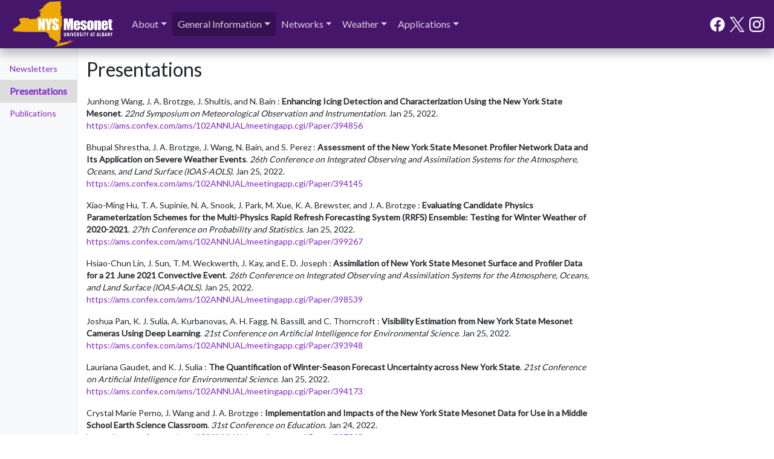

--- FILE ---
content_type: text/html; charset=utf-8
request_url: https://www2.nysmesonet.org/about/bibliography/presentations
body_size: 7763
content:
<!DOCTYPE html><html itemscope="" itemType="http://schema.org/WebPage" lang="en"><head><meta charSet="utf-8"/><title>Bibliography | NYS Mesonet</title><meta name="viewport" content="width=device-width,initial-scale=1,shrink-to-fit=no"/><meta name="theme-color" content="#4676af"/><meta name="description" content="Presentations, publications, and newsletters."/><meta name="twitter:card" content="summary_large_image"/><meta name="twitter:site" content="@nysmesonet"/><meta name="twitter:title" content="Bibliography | NYS Mesonet"/><meta name="twitter:description" content="Presentations, publications, and newsletters."/><meta name="twitter:creator" content="@nysmesonet"/><meta name="twitter:image" content="https://www.nysmesonet.org/assets/Mesonet_Logo.png"/><meta itemProp="name" content="Bibliography | NYS Mesonet"/><meta itemProp="description" content="Presentations, publications, and newsletters."/><meta itemProp="image" content="https://www.nysmesonet.org/assets/Mesonet_Logo.png"/><meta property="og:title" content="Bibliography | NYS Mesonet"/><meta property="og:type" content="website"/><meta property="og:url" content="https://www.nysmesonet.org/about/bibliography/presentations"/><meta property="og:image" content="https://www.nysmesonet.org/assets/Mesonet_Logo.png"/><meta property="og:description" content="Presentations, publications, and newsletters."/><meta property="og:site_name" content="NYS Mesonet"/><meta property="fb:app_id" content="nysmesonet"/><link rel="stylesheet" href="https://fonts.googleapis.com/css?family=Lato"/><link rel="stylesheet" href="/build/_assets/app-SFIINDNN.css"/><link rel="stylesheet" href="/build/_assets/styles-LAR5MKER.css"/><link rel="manifest" href="/manifest.json"/><link rel="stylesheet" href="/build/_assets/about-SEIXUB4M.css"/></head><body><div id="app"><header><div class="fixed-top"><div><div></div><nav role="navigation" class="navbar navbar-expand-md navbar-dark bg-primary py-0"><a class="navbar-brand" href="/"><img src="/assets/Mesonet_Logo.png" class="navbar-logo" alt="NYS Mesonet"/></a><button aria-label="Toggle navigation" type="button" class="navbar-toggler"><span class="navbar-toggler-icon"></span></button><div class="collapse navbar-collapse"> <div class="social-box order-1 order-md-2"><a href="https://facebook.com/nysmesonet" target="_blank" rel="noopener noreferrer"><img src="/build/_assets/facebook-YAK3TOS6.png" class="mr-2" height="25" alt="Mesonet on Facebook"/></a><a href="https://twitter.com/nysmesonet" target="_blank" rel="noopener noreferrer"><img src="/build/_assets/x-ACBWMLD2.png" class="mr-2" height="25" alt="Mesonet on X"/></a><a href="https://instagram.com/nysmesonet/" target="_blank" rel="noopener noreferrer"><img src="/build/_assets/instagram-Q4V24VLB.png" height="25" alt="Mesonet on Instagram"/></a></div><ul class="order-2 order-md-1 navbar-nav mr-auto align-items-md-center mb-3 mb-md-0"><li class="nav-item dropdown "><button class="btn btn-link nav-link px-2 header-font dropdown-button-header dropdown-toggle " aria-haspopup="true" aria-expanded="false">About</button><ul class="dropdown-nav dropdown-menu "><li class="nav-item"><a class="nav-link px-2 header-font" href="/about/welcome">Welcome</a></li><li class="nav-item"><a class="nav-link px-2 header-font" href="/about/mission">Our Mission</a></li><li class="nav-item"><a class="nav-link px-2 header-font" href="/about/history">History</a></li><li class="nav-item"><a class="nav-link px-2 header-font" href="/about/benefits">Benefits</a></li><li class="nav-item"><a class="nav-link px-2 header-font" href="/about/staff">Staff</a></li></ul></li><li class="nav-item dropdown "><button class="btn btn-link nav-link px-2 header-font dropdown-button-header dropdown-toggle  active" aria-haspopup="true" aria-expanded="false">General Information</button><ul class="dropdown-nav dropdown-menu "><li class="nav-item"><a class="nav-link px-2 header-font" href="/about/sites">Sites</a></li><li class="nav-item"><a class="nav-link px-2 header-font" href="/about/sensors">Sensors</a></li><li class="nav-item"><a class="nav-link px-2 header-font" href="/about/data">Data</a></li><li class="nav-item"><a class="nav-link px-2 header-font" href="/news">News</a></li><li class="nav-item"><a class="nav-link px-2 header-font active" href="/about/bibliography">Bibliography</a></li><li class="nav-item"><a class="nav-link px-2 header-font" href="/eclipse">2024 Eclipse</a></li></ul></li><li class="nav-item dropdown "><button class="btn btn-link nav-link px-2 header-font dropdown-button-header dropdown-toggle " aria-haspopup="true" aria-expanded="false">Networks</button><ul class="dropdown-nav dropdown-menu "><li class="nav-item"><a class="nav-link px-2 header-font" href="/networks/standard">Standard</a></li><li class="nav-item"><a class="nav-link px-2 header-font" href="/networks/profiler">Profiler</a></li><li class="nav-item"><a class="nav-link px-2 header-font" href="/networks/flux">Flux</a></li><li class="nav-item"><a class="nav-link px-2 header-font" href="/networks/snow">Snow</a></li><li class="nav-item"><a class="nav-link px-2 header-font" href="/networks/nyc">NYC</a></li></ul></li><li class="nav-item dropdown "><button class="btn btn-link nav-link px-2 header-font dropdown-button-header dropdown-toggle " aria-haspopup="true" aria-expanded="false">Weather</button><ul class="dropdown-nav dropdown-menu "><li class="nav-item"><a class="nav-link px-2 header-font" href="/weather/local">Current and Forecast</a></li><li class="nav-item"><a class="nav-link px-2 header-font" href="/weather/maps">Maps</a></li><li class="nav-item"><a class="nav-link px-2 header-font" href="/weather/meteogram">Meteograms</a></li><li class="nav-item"><a class="nav-link px-2 header-font" href="/weather/cameras">Camera Viewer</a></li><li class="nav-item"><a class="nav-link px-2 header-font" href="/weather/today_stats">Today&#x27;s Stats</a></li><li class="nav-item"><a class="nav-link px-2 header-font" href="/weather/winter">Winter Products</a></li><li class="nav-item"><a class="nav-link px-2 header-font" href="/weather/requestdata">Request Data</a></li></ul></li><li class="nav-item dropdown "><button class="btn btn-link nav-link px-2 header-font dropdown-button-header dropdown-toggle " aria-haspopup="true" aria-expanded="false">Applications</button><ul class="dropdown-nav dropdown-menu "><li class="nav-item"><a class="nav-link px-2 header-font" href="/applications/transportation">Transportation</a></li><li class="nav-item"><a class="nav-link px-2 header-font" href="/weather/firewx">Fire Weather Products</a></li></ul></li></ul></div></nav></div><div class="bottom-shadow"></div></div></header><div id="general-bibliography"><div class="d-flex"><nav class="col-md-auto d-none d-md-block bg-light border-right text-dark p-0 pt-3 sidebar" style="margin-top:80px"><div><ul class="nav flex-column"><li class="nav-item"><a class="nav-link" href="/about/bibliography/newsletters">Newsletters</a></li><li class="nav-item"><a class="nav-link active" href="/about/bibliography/presentations">Presentations</a></li><li class="nav-item"><a class="nav-link" href="/about/bibliography/publications">Publications</a></li></ul></div></nav><div style="margin-top:96px"><main role="main" class="container-fluid"><h2>Presentations</h2><div class="row"><div class="col-xl-9 col-lg-9 col-md-9 col-sm"><ul class="mt-3 pl-0" style="list-style:none"><li class="mb-3"><div>Junhong Wang, J. A. Brotzge, J. Shultis, and N. Bain <!-- -->: <b>Enhancing Icing Detection and Characterization Using the New York State Mesonet</b>. <em>22nd Symposium on Meteorological Observation and Instrumentation</em>.<!-- --> <!-- -->Jan 25, 2022<!-- -->.</div><div><a href="https://ams.confex.com/ams/102ANNUAL/meetingapp.cgi/Paper/394856" target="_blank" rel="noopener noreferrer">https://ams.confex.com/ams/102ANNUAL/meetingapp.cgi/Paper/394856</a></div></li><li class="mb-3"><div>Bhupal Shrestha, J. A. Brotzge, J. Wang, N. Bain, and S. Perez <!-- -->: <b>Assessment of the New York State Mesonet Profiler Network Data and Its Application on Severe Weather Events</b>. <em>26th Conference on Integrated Observing and Assimilation Systems for the Atmosphere, Oceans, and Land Surface (IOAS-AOLS)</em>.<!-- --> <!-- -->Jan 25, 2022<!-- -->.</div><div><a href="https://ams.confex.com/ams/102ANNUAL/meetingapp.cgi/Paper/394145" target="_blank" rel="noopener noreferrer">https://ams.confex.com/ams/102ANNUAL/meetingapp.cgi/Paper/394145</a></div></li><li class="mb-3"><div>Xiao-Ming Hu, T. A. Supinie, N. A. Snook, J. Park, M. Xue, K. A. Brewster, and J. A. Brotzge <!-- -->: <b>Evaluating Candidate Physics Parameterization Schemes for the Multi-Physics Rapid Refresh Forecasting System (RRFS) Ensemble: Testing for Winter Weather of 2020-2021</b>. <em>27th Conference on Probability and Statistics</em>.<!-- --> <!-- -->Jan 25, 2022<!-- -->.</div><div><a href="https://ams.confex.com/ams/102ANNUAL/meetingapp.cgi/Paper/399267" target="_blank" rel="noopener noreferrer">https://ams.confex.com/ams/102ANNUAL/meetingapp.cgi/Paper/399267</a></div></li><li class="mb-3"><div>Hsiao-Chun Lin, J. Sun, T. M. Weckwerth, J. Kay, and E. D. Joseph <!-- -->: <b>Assimilation of New York State Mesonet Surface and Profiler Data for a 21 June 2021 Convective Event</b>. <em>26th Conference on Integrated Observing and Assimilation Systems for the Atmosphere, Oceans, and Land Surface (IOAS-AOLS)</em>.<!-- --> <!-- -->Jan 25, 2022<!-- -->.</div><div><a href="https://ams.confex.com/ams/102ANNUAL/meetingapp.cgi/Paper/398539" target="_blank" rel="noopener noreferrer">https://ams.confex.com/ams/102ANNUAL/meetingapp.cgi/Paper/398539</a></div></li><li class="mb-3"><div>Joshua Pan, K. J. Sulia, A. Kurbanovas, A. H. Fagg, N. Bassill, and C. Thorncroft <!-- -->: <b>Visibility Estimation from New York State Mesonet Cameras Using Deep Learning</b>. <em>21st Conference on Artificial Intelligence for Environmental Science</em>.<!-- --> <!-- -->Jan 25, 2022<!-- -->.</div><div><a href="https://ams.confex.com/ams/102ANNUAL/meetingapp.cgi/Paper/393948" target="_blank" rel="noopener noreferrer">https://ams.confex.com/ams/102ANNUAL/meetingapp.cgi/Paper/393948</a></div></li><li class="mb-3"><div>Lauriana Gaudet, and K. J. Sulia <!-- -->: <b>The Quantification of Winter-Season Forecast Uncertainty across New York State</b>. <em>21st Conference on Artificial Intelligence for Environmental Science</em>.<!-- --> <!-- -->Jan 25, 2022<!-- -->.</div><div><a href="https://ams.confex.com/ams/102ANNUAL/meetingapp.cgi/Paper/394173" target="_blank" rel="noopener noreferrer">https://ams.confex.com/ams/102ANNUAL/meetingapp.cgi/Paper/394173</a></div></li><li class="mb-3"><div>Crystal Marie Perno, J. Wang and J. A. Brotzge <!-- -->: <b>Implementation and Impacts of the New York State Mesonet Data for Use in a Middle School Earth Science Classroom</b>. <em>31st Conference on Education</em>.<!-- --> <!-- -->Jan 24, 2022<!-- -->.</div><div><a href="https://ams.confex.com/ams/102ANNUAL/meetingapp.cgi/Paper/397048" target="_blank" rel="noopener noreferrer">https://ams.confex.com/ams/102ANNUAL/meetingapp.cgi/Paper/397048</a></div></li><li class="mb-3"><div>Jerald A. Brotzge, B. Shrestha, N. Bain, J. Wang, and S. Perez <!-- -->: <b>Transition of the New York State Mesonet Profiler Network from Research to Operations</b>. <em>12th Conference on Transition of Research to Operations</em>.<!-- --> <!-- -->Jan 24, 2022<!-- -->.</div><div><a href="https://ams.confex.com/ams/102ANNUAL/meetingapp.cgi/Paper/394797" target="_blank" rel="noopener noreferrer">https://ams.confex.com/ams/102ANNUAL/meetingapp.cgi/Paper/394797</a></div></li><li class="mb-3"><div>Kaelia Okamura, K. J. Sulia, A. H. Fagg, A. Kurbanovas, N. Bassill, C. Thorncroft, and J. A. Brotzge<!-- -->: <b>Using NYS Mesonet Images to Classify Precipitation with Deep Learning</b>. <em>21st Annual Student Conference</em>.<!-- --> <!-- -->Jan 23, 2022<!-- -->.</div><div><a href="https://ams.confex.com/ams/102ANNUAL/meetingapp.cgi/Paper/400504" target="_blank" rel="noopener noreferrer">https://ams.confex.com/ams/102ANNUAL/meetingapp.cgi/Paper/400504</a></div></li><li class="mb-3"><div>Jerry Brotzge<!-- -->: <b>New Winter Weather and Profiler Products from the NYS Mesonet</b>. <em>Northeast Regional Operational Workshop XXII</em>.<!-- --> <!-- -->Nov 9, 2021<!-- -->.</div><div><a href="https://www.weather.gov/aly/NROW22" target="_blank" rel="noopener noreferrer">https://www.weather.gov/aly/NROW22</a></div></li><li class="mb-3"><div>Sierra Liotta<!-- -->: <b>Evaluating and Improving Snow Prediction in the National Water Model in New York State using New York State Mesonet Data</b>. <em>Northeast Regional Operational Workshop XXII</em>.<!-- --> <!-- -->Nov 9, 2021<!-- -->.</div><div><a href="https://www.weather.gov/aly/NROW22" target="_blank" rel="noopener noreferrer">https://www.weather.gov/aly/NROW22</a></div></li><li class="mb-3"><div>Bhupal Shrestha, J. Brotzge, J. Wang, C. Thorncroft, N. Bain, and S. Perez <!-- -->: <b>The New York State Mesonet Profiler Network</b>. <em>25th Conference on Integrated Observing and Assimilation Systems for the Atmosphere, Oceans, and Land Surface (IOAS-AOLS)</em>.<!-- --> <!-- -->Jan 15, 2021<!-- -->.</div><div><a href="https://ams.confex.com/ams/101ANNUAL/meetingapp.cgi/Paper/382410" target="_blank" rel="noopener noreferrer">https://ams.confex.com/ams/101ANNUAL/meetingapp.cgi/Paper/382410</a></div></li><li class="mb-3"><div>Jerald A. Brotzge, J. Wang, N. Bain, and S. Miller <!-- -->: <b>Beyond Weather: The New York State Mesonet Camera Network </b>. <em>Ninth Symposium on the Weather, Water, and Climate Enterprise </em>.<!-- --> <!-- -->Jan 14, 2021<!-- -->.</div><div><a href="https://ams.confex.com/ams/101ANNUAL/meetingapp.cgi/Paper/382529" target="_blank" rel="noopener noreferrer">https://ams.confex.com/ams/101ANNUAL/meetingapp.cgi/Paper/382529</a></div></li><li class="mb-3"><div>Lauriana C. Gaudet and K. J. Sulia <!-- -->: <b>Exploring the Applications of New York State Mesonet Data for Ensemble Verification: A Case Study of a Heavy Rain Event </b>. <em>Ninth Symposium on the Weather, Water, and Climate Enterprise </em>.<!-- --> <!-- -->Jan 14, 2021<!-- -->.</div><div><a href="https://ams.confex.com/ams/101ANNUAL/meetingapp.cgi/Paper/378742" target="_blank" rel="noopener noreferrer">https://ams.confex.com/ams/101ANNUAL/meetingapp.cgi/Paper/378742</a></div></li><li class="mb-3"><div>Junhong (June) Wang, J. Brotzge, N. Bain, S. McKim, J. Minder, and P. Naple <!-- -->: <b>New York State Mesonet Snow Measurements</b>. <em>Joint with the 25th Conference on Integrated Observing and Assimilation Systems for the Atmosphere, Oceans, and Land Surface (IOAS-AOLS)</em>.<!-- --> <!-- -->Jan 14, 2021<!-- -->.</div><div><a href="https://ams.confex.com/ams/101ANNUAL/meetingapp.cgi/Paper/382112" target="_blank" rel="noopener noreferrer">https://ams.confex.com/ams/101ANNUAL/meetingapp.cgi/Paper/382112</a></div></li><li class="mb-3"><div>Andrew Lunavictoria<!-- -->: <b>Diagnosing the Relationship between Flash Flooding and NYSM Soil Moisture</b>. <em>Northeast Regional Operational Workshop XXI</em>.<!-- --> <!-- -->Nov 5, 2020<!-- -->.</div><div><a href="https://www.weather.gov/aly/NROW21" target="_blank" rel="noopener noreferrer">https://www.weather.gov/aly/NROW21</a></div></li><li class="mb-3"><div>Ashley R. Williamson, J. Wang and J. A. Brotzge<!-- -->: <b>Quality Control of Pyranometer Data during Winter for the New York State Mesonet </b>. <em>20th Symposium on Meteorological Observation and Instrumentation </em>.<!-- --> <!-- -->Jan 16, 2020<!-- -->.</div><div><a href="https://ams.confex.com/ams/2020Annual/meetingapp.cgi/Paper/369665" target="_blank" rel="noopener noreferrer">https://ams.confex.com/ams/2020Annual/meetingapp.cgi/Paper/369665</a></div></li><li class="mb-3"><div>Andrew W. Lunavictoria, J. Wang, J. A. Brotzge, N. P. Bassill, and N. Bain<!-- -->: <b>Flash Flood Monitoring Using the New York State Mesonet </b>. <em>24th Conference on Integrated Observing and Assimilation Systems for the Atmosphere, Oceans, and Land Surface (IOAS-AOLS) </em>.<!-- --> <!-- -->Jan 16, 2020<!-- -->.</div><div><a href="https://ams.confex.com/ams/2020Annual/meetingapp.cgi/Paper/369664" target="_blank" rel="noopener noreferrer">https://ams.confex.com/ams/2020Annual/meetingapp.cgi/Paper/369664</a></div></li><li class="mb-3"><div>Brittany C. Connelly, J. Wang, J. A. Brotzge, N. Bain, and N. P. Bassill<!-- -->: <b>High-Wind Event Detection and Trends from the New York State Mesonet </b>. <em>24th Conference on Integrated Observing and Assimilation Systems for the Atmosphere, Oceans, and Land Surface (IOAS-AOLS) </em>.<!-- --> <!-- -->Jan 16, 2020<!-- -->.</div><div><a href="https://ams.confex.com/ams/2020Annual/meetingapp.cgi/Paper/369634" target="_blank" rel="noopener noreferrer">https://ams.confex.com/ams/2020Annual/meetingapp.cgi/Paper/369634</a></div></li><li class="mb-3"><div>Junhong (June) Wang, J. P. Shultis, J. A. Brotzge, C. D. Thorncroft, and N. P. Bassill<!-- -->: <b>Enhancing Ice Storm Detection and Characterization from the New York State Mesonet </b>. <em>20th Symposium on Meteorological Observation and Instrumentation </em>.<!-- --> <!-- -->Jan 16, 2020<!-- -->.</div><div><a href="https://ams.confex.com/ams/2020Annual/meetingapp.cgi/Paper/366675" target="_blank" rel="noopener noreferrer">https://ams.confex.com/ams/2020Annual/meetingapp.cgi/Paper/366675</a></div></li><li class="mb-3"><div>Nick P. Bassill, C. Thorncroft and J. A. Brotzge<!-- -->: <b>Integration of NYS Mesonet Data Into New York Daily Operations </b>. <em>Eighth Symposium on the Weather, Water, and Climate Enterprise </em>.<!-- --> <!-- -->Jan 15, 2020<!-- -->.</div><div><a href="https://ams.confex.com/ams/2020Annual/meetingapp.cgi/Paper/368048" target="_blank" rel="noopener noreferrer">https://ams.confex.com/ams/2020Annual/meetingapp.cgi/Paper/368048</a></div></li><li class="mb-3"><div>Randolph &#x27;Stick&#x27; Ware, K. A. Brewster, F. H. Carr, K. A. Reed, T. Wilfong, T. Brauer, D. H. Berchoff, J. A. Brotzge, W. Conway, W. J. Emery, G. Guillot, L. L. Huddleston, R. Kursinski, C. McCormick, and N. Rydell<!-- -->: <b>Launch Weather Decision Support System</b>. <em>19th Conference on Aviation, Range, and Aerospace Meteorology, Annual AMS Conf., Phoenix, AZ</em>.<!-- --> <!-- -->Jan 10, 2019<!-- -->.</div><div><a href="https://ams.confex.com/ams/2019Annual/webprogram/Paper352871.html" target="_blank" rel="noopener noreferrer">https://ams.confex.com/ams/2019Annual/webprogram/Paper352871.html</a></div></li><li class="mb-3"><div>Junhong (June) Wang and J. A. Brotzge<!-- -->: <b>Comparisons of New York State Mesonet (NYSM) and ASOS Data: Implication to Users</b>. <em>23rd Conference on Integrated Observing and Assimilation Systems for the Atmosphere, Oceans, and Land Surface (IOAS-AOLS), Annual AMS Conf., Phoenix, AZ</em>.<!-- --> <!-- -->Jan 10, 2019<!-- -->.</div><div><a href="https://ams.confex.com/ams/2019Annual/webprogram/Paper353628.html" target="_blank" rel="noopener noreferrer">https://ams.confex.com/ams/2019Annual/webprogram/Paper353628.html</a></div></li><li class="mb-3"><div>Jerald A. Brotzge, Univ. at Albany, SUNY, Albany, NY; and C. Thorncroft, E. Joseph, J. Wang, N. Bain, and S. Butt<!-- -->: <b>New York State Mesonet (NYSM): The Many Applications and Benefits from a Multiuse Statewide Observing Network</b>. <em>Special Symposium on Meteorological Observations and Instrumentation, Annual AMS Conf., Phoenix, AZ</em>.<!-- --> <!-- -->Jan 8, 2019<!-- -->.</div><div><a href="https://ams.confex.com/ams/2019Annual/webprogram/Paper353796.html" target="_blank" rel="noopener noreferrer">https://ams.confex.com/ams/2019Annual/webprogram/Paper353796.html</a></div></li><li class="mb-3"><div>Qilong Min, B. Yin, Z. Gao, and J. Wang<!-- -->: <b>The Environmental Sky Imager-Radiometer (eSIR) and Its Application in Atmospheric Observation</b>. <em>Special Symposium on Meteorological Observations and Instrumentation, Annual AMS Conf., Phoenix, AZ</em>.<!-- --> <!-- -->Jan 8, 2019<!-- -->.</div><div><a href="https://ams.confex.com/ams/2019Annual/webprogram/Paper353109.html" target="_blank" rel="noopener noreferrer">https://ams.confex.com/ams/2019Annual/webprogram/Paper353109.html</a></div></li><li class="mb-3"><div>Junhong (June) Wang and J. A. Brotzge<!-- -->: <b>New York State Mesonet for Multidisciplinary and Data-Intensive STEM Teaching and Learning (poster)</b>. <em>28th Symposium on Education, Annual AMS Conf., Phoenix, AZ</em>.<!-- --> <!-- -->Jan 7, 2019<!-- -->.</div><div><a href="https://ams.confex.com/ams/2019Annual/webprogram/Paper353636.html" target="_blank" rel="noopener noreferrer">https://ams.confex.com/ams/2019Annual/webprogram/Paper353636.html</a></div></li><li class="mb-3"><div>L. Thobois, J. Freedman, P. Royer, J. Brotzge and E. Joseph<!-- -->: <b>Validation and deployment of the first Lidar based weather observation network in New York State: The NYS MesoNet Project</b>. <em>The 28th International Laser Radar Conference (ILRC 28)</em>.<!-- --> <!-- -->Apr 13, 2018<!-- -->.</div><div><a href="https://www.epj-conferences.org/articles/epjconf/abs/2018/11/epjconf_ilrc28_09010/epjconf_ilrc28_09010.html" target="_blank" rel="noopener noreferrer">https://www.epj-conferences.org/articles/epjconf/abs/2018/11/epjconf_ilrc28_09010/epjconf_ilrc28_09010.html</a></div></li><li class="mb-3"><div>Nick Bassill, J. A. Brotzge and R. Torn<!-- -->: <b>Implementation of a Data Assimilation System in Conjunction with the New York State Mesonet</b>. <em>22nd Conference on Integrated Observing and Assimilation Systems for the Atmosphere, Oceans, and Land Surface (IOAS-AOLS), Annual AMS Conf., Austin, TX</em>.<!-- --> <!-- -->Jan 11, 2018<!-- -->.</div><div><a href="https://ams.confex.com/ams/98Annual/webprogram/Paper334365.html" target="_blank" rel="noopener noreferrer">https://ams.confex.com/ams/98Annual/webprogram/Paper334365.html</a></div></li><li class="mb-3"><div>Jerald A. Brotzge, C. D. Thorncroft, E. Joseph, N. Bain, J. Wang, N. Bassill, N. Farruggio, J. M. Freedman, K. Hemker Jr., D. Johnston, E. Kane, S. McKim, S. D. Miller, P. Naple, S. Perez, J. Sicker, and S. Soroka <!-- -->: <b>Development of a Statewide, Multiuse Surface and Vertical Profiling Network: An Overview of the New York State Mesonet</b>. <em>22nd Conference on Integrated Observing and Assimilation Systems for the Atmosphere, Oceans, and Land Surface (IOAS-AOLS), Annual AMS Conf., Austin, TX</em>.<!-- --> <!-- -->Jan 10, 2018<!-- -->.</div><div><a href="https://ams.confex.com/ams/98Annual/webprogram/Paper333289.html" target="_blank" rel="noopener noreferrer">https://ams.confex.com/ams/98Annual/webprogram/Paper333289.html</a></div></li><li class="mb-3"><div>Jerald A. Brotzge, N. Bassill, S. Soroka, and J. Wang<!-- -->: <b>Local Siting Impacts on a Mesoscale Network: A Review of NYS Mesonet Site Characteristics and WMO Siting Criteria</b>. <em>19th Symposium on Meteorological Observation and Instrumentation, Annual AMS Conf., Austin, TX</em>.<!-- --> <!-- -->Jan 9, 2018<!-- -->.</div><div><a href="https://ams.confex.com/ams/98Annual/webprogram/Paper333282.html" target="_blank" rel="noopener noreferrer">https://ams.confex.com/ams/98Annual/webprogram/Paper333282.html</a></div></li><li class="mb-3"><div>Jason M. Covert, S. D. Miller, J. A. Brotzge, N. Farruggio, J. M. Schwab, N. Bain, E. Kane, J. Sicker, S. McKim, S. Perez, D. Johnston, C. W. Appleby, and P. Naple<!-- -->: <b>New York State Mesonet: Implementation of an Eddy Covariance Flux Subnetwork</b>. <em>19th Symposium on Meteorological Observation and Instrumentation, Annual AMS Conf., Austin, TX</em>.<!-- --> <!-- -->Jan 9, 2018<!-- -->.</div><div><a href="https://ams.confex.com/ams/98Annual/webprogram/Paper329595.html" target="_blank" rel="noopener noreferrer">https://ams.confex.com/ams/98Annual/webprogram/Paper329595.html</a></div></li><li class="mb-3"><div>Junhong Wang, N. Bain, N. Bassill, and J. A. Brotzge<!-- -->: <b>Intercomparison of New York State Mesonet Wind Data: Propeller Wind Monitor versus Sonic Anemometer</b>. <em>19th Symposium on Meteorological Observation and Instrumentation, Annual AMS Conf., Austin, TX</em>.<!-- --> <!-- -->Jan 8, 2018<!-- -->.</div><div><a href="https://ams.confex.com/ams/98Annual/webprogram/Paper329141.html" target="_blank" rel="noopener noreferrer">https://ams.confex.com/ams/98Annual/webprogram/Paper329141.html</a></div></li><li class="mb-3"><div>Jerald A. Brotzge, C. D. Thorncroft and E. L. Joseph<!-- -->: <b>The New York State Mesonet: A General Overview</b>. <em>Special Symposium on Meteorological Observations and Instrumentation, Annual AMS Conf., Seattle, WA</em>.<!-- --> <!-- -->Jan 26, 2017<!-- -->.</div><div><a href="https://ams.confex.com/ams/97Annual/webprogram/Paper313185.html" target="_blank" rel="noopener noreferrer">https://ams.confex.com/ams/97Annual/webprogram/Paper313185.html</a></div></li><li class="mb-3"><div>Jerald A. Brotzge, C. D. Thorncroft, E. L. Joseph, S. D. Miller, Q. Min, J. R. Minder, and J. M. Freedman<!-- -->: <b>The New York State Mesonet: Profiler, Snow, and Flux Networks</b>. <em>Special Symposium on Meteorological Observations and Instrumentation, Annual AMS Conf., Seattle, WA</em>.<!-- --> <!-- -->Jan 25, 2017<!-- -->.</div><div><a href="https://ams.confex.com/ams/97Annual/webprogram/Paper313192.html" target="_blank" rel="noopener noreferrer">https://ams.confex.com/ams/97Annual/webprogram/Paper313192.html</a></div></li><li class="mb-3"><div>N. Bassill<!-- -->: <b>An Introduction To The New York State Mesonet</b>. <em>17th Conf. Mountain Meteorology, AMS Conf., Burlington, VT</em>.<!-- --> <!-- -->Jun 27, 2016<!-- -->.</div><div><a href="https://ams.confex.com/ams/17Mountain/webprogram/Paper296301.html" target="_blank" rel="noopener noreferrer">https://ams.confex.com/ams/17Mountain/webprogram/Paper296301.html</a></div></li><li class="mb-3"><div>Jeff Freedman, E. Joseph, J. A. Brotzge, C. D. Thorncroft, and R. Perez<!-- -->: <b>The Use of a High Resolution Surface and Remote Sensing Network for Renewable Energy Applications</b>. <em>Seventh Conference on Weather, Climate, Water and the New Energy Economy, Annual AMS Conf., New Orleans, LA</em>.<!-- --> <!-- -->Jan 12, 2016<!-- -->.</div><div><a href="https://ams.confex.com/ams/96Annual/webprogram/Paper290123.html" target="_blank" rel="noopener noreferrer">https://ams.confex.com/ams/96Annual/webprogram/Paper290123.html</a></div></li><li class="mb-3"><div>Jerald A. Brotzge, C. Thorncroft, E. Joseph, N. Farruggio, S. Perez, E. Kane, W. Flamholtz, S. Soroka, P. Naple, S. D. Miller, J. R. Minder, J. Wang, A. Drumm, and A. Gallagher<!-- -->: <b>The New York State Mesonet: Siting Process and Challenges</b>. <em>18th Symposium on Meteorological Observation and Instrumentation, Annual AMS Conf., New Orleans, LA</em>.<!-- --> <!-- -->Jan 11, 2016<!-- -->.</div><div><a href="https://ams.confex.com/ams/96Annual/webprogram/Paper283653.html" target="_blank" rel="noopener noreferrer">https://ams.confex.com/ams/96Annual/webprogram/Paper283653.html</a></div></li><li class="mb-3"><div>Jerald A. Brotzge, C. Thorncroft and E. Joseph<!-- -->: <b>The New York State Mesonet: A Technical Overview</b>. <em>22nd Conference on Applied Climatology, Annual AMS Conf., New Orleans, LA</em>.<!-- --> <!-- -->Jan 11, 2016<!-- -->.</div><div><a href="https://ams.confex.com/ams/96Annual/webprogram/Paper283586.html" target="_blank" rel="noopener noreferrer">https://ams.confex.com/ams/96Annual/webprogram/Paper283586.html</a></div></li><li class="mb-3"><div>Junhong Wang, J. Brotzge, N. Bain, and N. Bassill<!-- -->: <b>New York State Mesonet: From Data Quality to Scientific Highlights</b>. <em>18th Symposium on Meteorological Observation and Instrumentation, Annual AMS Conf., New Orleans, LA</em>.<!-- --> <!-- -->Jan 11, 2016<!-- -->.</div><div><a href="https://ams.confex.com/ams/96Annual/webprogram/Paper286771.html" target="_blank" rel="noopener noreferrer">https://ams.confex.com/ams/96Annual/webprogram/Paper286771.html</a></div></li><li class="mb-3"><div>N. Bassill<!-- -->: <b>A Preliminary Sensitivity Study In Association With The Upcoming New York State Mesonet</b>. <em>27th Conference On Weather Analysis And Forecasting/23rd Conference On Numerical Weather Prediction, AMS Conf., Chicago, IL</em>.<!-- --> <!-- -->Jul 1, 2015<!-- -->.</div><div><a href="https://ams.confex.com/ams/27WAF23NWP/webprogram/Paper273640.html" target="_blank" rel="noopener noreferrer">https://ams.confex.com/ams/27WAF23NWP/webprogram/Paper273640.html</a></div></li></ul></div></div></main><footer class="mt-1 pt-2 border-top bg-primary text-white w-100"><div class="container-fluid mt-2"><div class="row"><div class="col-md-6"><h5>Contact Information</h5>New York State Mesonet Support:<!-- --> <u><a class="text-light" href="mailto:mesonet@albany.edu" target="_blank" rel="noopener noreferrer">mesonet@albany.edu</a></u><br/>Media Queries:<!-- --> <u><a class="text-light" href="mailto:mediarelations@albany.edu" target="_blank" rel="noopener noreferrer">University at Albany&#x27;s Office of Media Relations</a></u> <!-- -->/ <span class="text-nowrap">(518) 956-8150</span><br/></div><div class="col-md-6 mt-3 mt-md-0"><a class="text-light" href="https://albany.edu/" target="_blank" rel="noopener noreferrer"><img src="/assets/logos/UAlbany.png" class="img-fluid" style="max-width:80%" alt="University at Albany"/></a><br/><u><a class="text-light" href="https://albany.edu/asrc" target="_blank" rel="noopener noreferrer">Atmospheric Sciences Research Center</a></u><br/><u><a class="text-light" href="https://albany.edu/daes" target="_blank" rel="noopener noreferrer">Department of Atmospheric and Environmental Sciences</a></u><br/><u><a class="text-light" href="https://albany.edu/research" target="_blank" rel="noopener noreferrer">Division of Research</a></u></div></div><div class="text-center mt-3"><a href="#top" title="Back to top" style="color:rgba(255,255,255,0.75)">Back To Top</a></div><div class="text-center"><p class="d-inline-block">Copyright © <!-- -->2026<!-- --> NYS Mesonet</p></div></div></footer></div></div></div></div><script>((STORAGE_KEY2, restoreKey) => {
        if (!window.history.state || !window.history.state.key) {
          let key3 = Math.random().toString(32).slice(2);
          window.history.replaceState({
            key: key3
          }, "");
        }
        try {
          let storedY = JSON.parse(sessionStorage.getItem(STORAGE_KEY2) || "{}")[restoreKey || window.history.state.key];
          typeof storedY == "number" && window.scrollTo(0, storedY);
        } catch (error) {
          console.error(error), sessionStorage.removeItem(STORAGE_KEY2);
        }
      })("positions", "/about/bibliography/presentations")</script><link rel="modulepreload" href="/build/manifest-96803E4D.js"/><link rel="modulepreload" href="/build/entry.client-EUVCLVAL.js"/><link rel="modulepreload" href="/build/_shared/chunk-3ECJNHO5.js"/><link rel="modulepreload" href="/build/_shared/chunk-IYZ66T6H.js"/><link rel="modulepreload" href="/build/_shared/chunk-UC7VH34X.js"/><link rel="modulepreload" href="/build/_shared/chunk-SZMPPQL3.js"/><link rel="modulepreload" href="/build/_shared/chunk-Z35SZL57.js"/><link rel="modulepreload" href="/build/_shared/chunk-YSJ2HCHX.js"/><link rel="modulepreload" href="/build/_shared/chunk-BWWOZT2D.js"/><link rel="modulepreload" href="/build/_shared/chunk-JO6VTLGA.js"/><link rel="modulepreload" href="/build/_shared/chunk-IVP5HLO3.js"/><link rel="modulepreload" href="/build/_shared/chunk-TJ73ALK6.js"/><link rel="modulepreload" href="/build/_shared/chunk-EB42C677.js"/><link rel="modulepreload" href="/build/_shared/chunk-KOBX7WLJ.js"/><link rel="modulepreload" href="/build/_shared/chunk-C45W7VO6.js"/><link rel="modulepreload" href="/build/_shared/chunk-YT7WHMF4.js"/><link rel="modulepreload" href="/build/_shared/chunk-CDO75UAW.js"/><link rel="modulepreload" href="/build/root-SLXOW53I.js"/><link rel="modulepreload" href="/build/_shared/chunk-M7TKAUMG.js"/><link rel="modulepreload" href="/build/_shared/chunk-NSTUZXKM.js"/><link rel="modulepreload" href="/build/_shared/chunk-STXHAKJ3.js"/><link rel="modulepreload" href="/build/_shared/chunk-QHNDQOLY.js"/><link rel="modulepreload" href="/build/_shared/chunk-MLUZS7LX.js"/><link rel="modulepreload" href="/build/routes/__headered-QSJDYII4.js"/><link rel="modulepreload" href="/build/_shared/chunk-NFWE4A3P.js"/><link rel="modulepreload" href="/build/_shared/chunk-7BG5HJG3.js"/><link rel="modulepreload" href="/build/routes/__headered/about.bibliography-LC3DXGJH.js"/><link rel="modulepreload" href="/build/routes/__headered/about.bibliography/presentations-JIHVACJS.js"/><script>window.__remixContext = {"state":{"loaderData":{"routes/__headered/about.bibliography/presentations":[{"date":"2022-01-25","title":"Enhancing Icing Detection and Characterization Using the New York State Mesonet","link":"https://ams.confex.com/ams/102ANNUAL/meetingapp.cgi/Paper/394856","authors":"Junhong Wang, J. A. Brotzge, J. Shultis, and N. Bain ","conference":"22nd Symposium on Meteorological Observation and Instrumentation"},{"date":"2022-01-25","title":"Assessment of the New York State Mesonet Profiler Network Data and Its Application on Severe Weather Events","link":"https://ams.confex.com/ams/102ANNUAL/meetingapp.cgi/Paper/394145","authors":"Bhupal Shrestha, J. A. Brotzge, J. Wang, N. Bain, and S. Perez ","conference":"26th Conference on Integrated Observing and Assimilation Systems for the Atmosphere, Oceans, and Land Surface (IOAS-AOLS)"},{"date":"2022-01-25","title":"Evaluating Candidate Physics Parameterization Schemes for the Multi-Physics Rapid Refresh Forecasting System (RRFS) Ensemble: Testing for Winter Weather of 2020-2021","link":"https://ams.confex.com/ams/102ANNUAL/meetingapp.cgi/Paper/399267","authors":"Xiao-Ming Hu, T. A. Supinie, N. A. Snook, J. Park, M. Xue, K. A. Brewster, and J. A. Brotzge ","conference":"27th Conference on Probability and Statistics"},{"date":"2022-01-25","title":"Assimilation of New York State Mesonet Surface and Profiler Data for a 21 June 2021 Convective Event","link":"https://ams.confex.com/ams/102ANNUAL/meetingapp.cgi/Paper/398539","authors":"Hsiao-Chun Lin, J. Sun, T. M. Weckwerth, J. Kay, and E. D. Joseph ","conference":"26th Conference on Integrated Observing and Assimilation Systems for the Atmosphere, Oceans, and Land Surface (IOAS-AOLS)"},{"date":"2022-01-25","title":"Visibility Estimation from New York State Mesonet Cameras Using Deep Learning","link":"https://ams.confex.com/ams/102ANNUAL/meetingapp.cgi/Paper/393948","authors":"Joshua Pan, K. J. Sulia, A. Kurbanovas, A. H. Fagg, N. Bassill, and C. Thorncroft ","conference":"21st Conference on Artificial Intelligence for Environmental Science"},{"date":"2022-01-25","title":"The Quantification of Winter-Season Forecast Uncertainty across New York State","link":"https://ams.confex.com/ams/102ANNUAL/meetingapp.cgi/Paper/394173","authors":"Lauriana Gaudet, and K. J. Sulia ","conference":"21st Conference on Artificial Intelligence for Environmental Science"},{"date":"2022-01-24","title":"Implementation and Impacts of the New York State Mesonet Data for Use in a Middle School Earth Science Classroom","link":"https://ams.confex.com/ams/102ANNUAL/meetingapp.cgi/Paper/397048","authors":"Crystal Marie Perno, J. Wang and J. A. Brotzge ","conference":"31st Conference on Education"},{"date":"2022-01-24","title":"Transition of the New York State Mesonet Profiler Network from Research to Operations","link":"https://ams.confex.com/ams/102ANNUAL/meetingapp.cgi/Paper/394797","authors":"Jerald A. Brotzge, B. Shrestha, N. Bain, J. Wang, and S. Perez ","conference":"12th Conference on Transition of Research to Operations"},{"date":"2022-01-23","title":"Using NYS Mesonet Images to Classify Precipitation with Deep Learning","link":"https://ams.confex.com/ams/102ANNUAL/meetingapp.cgi/Paper/400504","authors":"Kaelia Okamura, K. J. Sulia, A. H. Fagg, A. Kurbanovas, N. Bassill, C. Thorncroft, and J. A. Brotzge","conference":"21st Annual Student Conference"},{"date":"2021-11-09","title":"New Winter Weather and Profiler Products from the NYS Mesonet","link":"https://www.weather.gov/aly/NROW22","authors":"Jerry Brotzge","conference":"Northeast Regional Operational Workshop XXII"},{"date":"2021-11-09","title":"Evaluating and Improving Snow Prediction in the National Water Model in New York State using New York State Mesonet Data","link":"https://www.weather.gov/aly/NROW22","authors":"Sierra Liotta","conference":"Northeast Regional Operational Workshop XXII"},{"date":"2021-01-15","title":"The New York State Mesonet Profiler Network","link":"https://ams.confex.com/ams/101ANNUAL/meetingapp.cgi/Paper/382410","authors":"Bhupal Shrestha, J. Brotzge, J. Wang, C. Thorncroft, N. Bain, and S. Perez ","conference":"25th Conference on Integrated Observing and Assimilation Systems for the Atmosphere, Oceans, and Land Surface (IOAS-AOLS)"},{"date":"2021-01-14","title":"Beyond Weather: The New York State Mesonet Camera Network ","link":"https://ams.confex.com/ams/101ANNUAL/meetingapp.cgi/Paper/382529","authors":"Jerald A. Brotzge, J. Wang, N. Bain, and S. Miller ","conference":"Ninth Symposium on the Weather, Water, and Climate Enterprise "},{"date":"2021-01-14","title":"Exploring the Applications of New York State Mesonet Data for Ensemble Verification: A Case Study of a Heavy Rain Event ","link":"https://ams.confex.com/ams/101ANNUAL/meetingapp.cgi/Paper/378742","authors":"Lauriana C. Gaudet and K. J. Sulia ","conference":"Ninth Symposium on the Weather, Water, and Climate Enterprise "},{"date":"2021-01-14","title":"New York State Mesonet Snow Measurements","link":"https://ams.confex.com/ams/101ANNUAL/meetingapp.cgi/Paper/382112","authors":"Junhong (June) Wang, J. Brotzge, N. Bain, S. McKim, J. Minder, and P. Naple ","conference":"Joint with the 25th Conference on Integrated Observing and Assimilation Systems for the Atmosphere, Oceans, and Land Surface (IOAS-AOLS)"},{"date":"2020-11-05","title":"Diagnosing the Relationship between Flash Flooding and NYSM Soil Moisture","link":"https://www.weather.gov/aly/NROW21","authors":"Andrew Lunavictoria","conference":"Northeast Regional Operational Workshop XXI"},{"date":"2020-01-16","title":"Quality Control of Pyranometer Data during Winter for the New York State Mesonet ","link":"https://ams.confex.com/ams/2020Annual/meetingapp.cgi/Paper/369665","authors":"Ashley R. Williamson, J. Wang and J. A. Brotzge","conference":"20th Symposium on Meteorological Observation and Instrumentation "},{"date":"2020-01-16","title":"Flash Flood Monitoring Using the New York State Mesonet ","link":"https://ams.confex.com/ams/2020Annual/meetingapp.cgi/Paper/369664","authors":"Andrew W. Lunavictoria, J. Wang, J. A. Brotzge, N. P. Bassill, and N. Bain","conference":"24th Conference on Integrated Observing and Assimilation Systems for the Atmosphere, Oceans, and Land Surface (IOAS-AOLS) "},{"date":"2020-01-16","title":"High-Wind Event Detection and Trends from the New York State Mesonet ","link":"https://ams.confex.com/ams/2020Annual/meetingapp.cgi/Paper/369634","authors":"Brittany C. Connelly, J. Wang, J. A. Brotzge, N. Bain, and N. P. Bassill","conference":"24th Conference on Integrated Observing and Assimilation Systems for the Atmosphere, Oceans, and Land Surface (IOAS-AOLS) "},{"date":"2020-01-16","title":"Enhancing Ice Storm Detection and Characterization from the New York State Mesonet ","link":"https://ams.confex.com/ams/2020Annual/meetingapp.cgi/Paper/366675","authors":"Junhong (June) Wang, J. P. Shultis, J. A. Brotzge, C. D. Thorncroft, and N. P. Bassill","conference":"20th Symposium on Meteorological Observation and Instrumentation "},{"date":"2020-01-15","title":"Integration of NYS Mesonet Data Into New York Daily Operations ","link":"https://ams.confex.com/ams/2020Annual/meetingapp.cgi/Paper/368048","authors":"Nick P. Bassill, C. Thorncroft and J. A. Brotzge","conference":"Eighth Symposium on the Weather, Water, and Climate Enterprise "},{"date":"2019-01-10","title":"Launch Weather Decision Support System","link":"https://ams.confex.com/ams/2019Annual/webprogram/Paper352871.html","authors":"Randolph 'Stick' Ware, K. A. Brewster, F. H. Carr, K. A. Reed, T. Wilfong, T. Brauer, D. H. Berchoff, J. A. Brotzge, W. Conway, W. J. Emery, G. Guillot, L. L. Huddleston, R. Kursinski, C. McCormick, and N. Rydell","conference":"19th Conference on Aviation, Range, and Aerospace Meteorology, Annual AMS Conf., Phoenix, AZ"},{"date":"2019-01-10","title":"Comparisons of New York State Mesonet (NYSM) and ASOS Data: Implication to Users","link":"https://ams.confex.com/ams/2019Annual/webprogram/Paper353628.html","authors":"Junhong (June) Wang and J. A. Brotzge","conference":"23rd Conference on Integrated Observing and Assimilation Systems for the Atmosphere, Oceans, and Land Surface (IOAS-AOLS), Annual AMS Conf., Phoenix, AZ"},{"date":"2019-01-08","title":"New York State Mesonet (NYSM): The Many Applications and Benefits from a Multiuse Statewide Observing Network","link":"https://ams.confex.com/ams/2019Annual/webprogram/Paper353796.html","authors":"Jerald A. Brotzge, Univ. at Albany, SUNY, Albany, NY; and C. Thorncroft, E. Joseph, J. Wang, N. Bain, and S. Butt","conference":"Special Symposium on Meteorological Observations and Instrumentation, Annual AMS Conf., Phoenix, AZ"},{"date":"2019-01-08","title":"The Environmental Sky Imager-Radiometer (eSIR) and Its Application in Atmospheric Observation","link":"https://ams.confex.com/ams/2019Annual/webprogram/Paper353109.html","authors":"Qilong Min, B. Yin, Z. Gao, and J. Wang","conference":"Special Symposium on Meteorological Observations and Instrumentation, Annual AMS Conf., Phoenix, AZ"},{"date":"2019-01-07","title":"New York State Mesonet for Multidisciplinary and Data-Intensive STEM Teaching and Learning (poster)","link":"https://ams.confex.com/ams/2019Annual/webprogram/Paper353636.html","authors":"Junhong (June) Wang and J. A. Brotzge","conference":"28th Symposium on Education, Annual AMS Conf., Phoenix, AZ"},{"date":"2018-04-13","title":"Validation and deployment of the first Lidar based weather observation network in New York State: The NYS MesoNet Project","link":"https://www.epj-conferences.org/articles/epjconf/abs/2018/11/epjconf_ilrc28_09010/epjconf_ilrc28_09010.html","authors":"L. Thobois, J. Freedman, P. Royer, J. Brotzge and E. Joseph","conference":"The 28th International Laser Radar Conference (ILRC 28)"},{"date":"2018-01-11","title":"Implementation of a Data Assimilation System in Conjunction with the New York State Mesonet","link":"https://ams.confex.com/ams/98Annual/webprogram/Paper334365.html","authors":"Nick Bassill, J. A. Brotzge and R. Torn","conference":"22nd Conference on Integrated Observing and Assimilation Systems for the Atmosphere, Oceans, and Land Surface (IOAS-AOLS), Annual AMS Conf., Austin, TX"},{"date":"2018-01-10","title":"Development of a Statewide, Multiuse Surface and Vertical Profiling Network: An Overview of the New York State Mesonet","link":"https://ams.confex.com/ams/98Annual/webprogram/Paper333289.html","authors":"Jerald A. Brotzge, C. D. Thorncroft, E. Joseph, N. Bain, J. Wang, N. Bassill, N. Farruggio, J. M. Freedman, K. Hemker Jr., D. Johnston, E. Kane, S. McKim, S. D. Miller, P. Naple, S. Perez, J. Sicker, and S. Soroka ","conference":"22nd Conference on Integrated Observing and Assimilation Systems for the Atmosphere, Oceans, and Land Surface (IOAS-AOLS), Annual AMS Conf., Austin, TX"},{"date":"2018-01-09","title":"Local Siting Impacts on a Mesoscale Network: A Review of NYS Mesonet Site Characteristics and WMO Siting Criteria","link":"https://ams.confex.com/ams/98Annual/webprogram/Paper333282.html","authors":"Jerald A. Brotzge, N. Bassill, S. Soroka, and J. Wang","conference":"19th Symposium on Meteorological Observation and Instrumentation, Annual AMS Conf., Austin, TX"},{"date":"2018-01-09","title":"New York State Mesonet: Implementation of an Eddy Covariance Flux Subnetwork","link":"https://ams.confex.com/ams/98Annual/webprogram/Paper329595.html","authors":"Jason M. Covert, S. D. Miller, J. A. Brotzge, N. Farruggio, J. M. Schwab, N. Bain, E. Kane, J. Sicker, S. McKim, S. Perez, D. Johnston, C. W. Appleby, and P. Naple","conference":"19th Symposium on Meteorological Observation and Instrumentation, Annual AMS Conf., Austin, TX"},{"date":"2018-01-08","title":"Intercomparison of New York State Mesonet Wind Data: Propeller Wind Monitor versus Sonic Anemometer","link":"https://ams.confex.com/ams/98Annual/webprogram/Paper329141.html","authors":"Junhong Wang, N. Bain, N. Bassill, and J. A. Brotzge","conference":"19th Symposium on Meteorological Observation and Instrumentation, Annual AMS Conf., Austin, TX"},{"date":"2017-01-26","title":"The New York State Mesonet: A General Overview","link":"https://ams.confex.com/ams/97Annual/webprogram/Paper313185.html","authors":"Jerald A. Brotzge, C. D. Thorncroft and E. L. Joseph","conference":"Special Symposium on Meteorological Observations and Instrumentation, Annual AMS Conf., Seattle, WA"},{"date":"2017-01-25","title":"The New York State Mesonet: Profiler, Snow, and Flux Networks","link":"https://ams.confex.com/ams/97Annual/webprogram/Paper313192.html","authors":"Jerald A. Brotzge, C. D. Thorncroft, E. L. Joseph, S. D. Miller, Q. Min, J. R. Minder, and J. M. Freedman","conference":"Special Symposium on Meteorological Observations and Instrumentation, Annual AMS Conf., Seattle, WA"},{"date":"2016-06-27","title":"An Introduction To The New York State Mesonet","link":"https://ams.confex.com/ams/17Mountain/webprogram/Paper296301.html","authors":"N. Bassill","conference":"17th Conf. Mountain Meteorology, AMS Conf., Burlington, VT"},{"date":"2016-01-12","title":"The Use of a High Resolution Surface and Remote Sensing Network for Renewable Energy Applications","link":"https://ams.confex.com/ams/96Annual/webprogram/Paper290123.html","authors":"Jeff Freedman, E. Joseph, J. A. Brotzge, C. D. Thorncroft, and R. Perez","conference":"Seventh Conference on Weather, Climate, Water and the New Energy Economy, Annual AMS Conf., New Orleans, LA"},{"date":"2016-01-11","title":"The New York State Mesonet: Siting Process and Challenges","link":"https://ams.confex.com/ams/96Annual/webprogram/Paper283653.html","authors":"Jerald A. Brotzge, C. Thorncroft, E. Joseph, N. Farruggio, S. Perez, E. Kane, W. Flamholtz, S. Soroka, P. Naple, S. D. Miller, J. R. Minder, J. Wang, A. Drumm, and A. Gallagher","conference":"18th Symposium on Meteorological Observation and Instrumentation, Annual AMS Conf., New Orleans, LA"},{"date":"2016-01-11","title":"The New York State Mesonet: A Technical Overview","link":"https://ams.confex.com/ams/96Annual/webprogram/Paper283586.html","authors":"Jerald A. Brotzge, C. Thorncroft and E. Joseph","conference":"22nd Conference on Applied Climatology, Annual AMS Conf., New Orleans, LA"},{"date":"2016-01-11","title":"New York State Mesonet: From Data Quality to Scientific Highlights","link":"https://ams.confex.com/ams/96Annual/webprogram/Paper286771.html","authors":"Junhong Wang, J. Brotzge, N. Bain, and N. Bassill","conference":"18th Symposium on Meteorological Observation and Instrumentation, Annual AMS Conf., New Orleans, LA"},{"date":"2015-07-01","title":"A Preliminary Sensitivity Study In Association With The Upcoming New York State Mesonet","link":"https://ams.confex.com/ams/27WAF23NWP/webprogram/Paper273640.html","authors":"N. Bassill","conference":"27th Conference On Weather Analysis And Forecasting/23rd Conference On Numerical Weather Prediction, AMS Conf., Chicago, IL"}],"root":null,"routes/__headered":null,"routes/__headered/about.bibliography":null},"actionData":null,"errors":null},"future":{"unstable_dev":false,"unstable_postcss":false,"unstable_tailwind":false,"v2_errorBoundary":true,"v2_meta":false,"v2_normalizeFormMethod":true,"v2_routeConvention":true}};</script><script type="module" async="">import "/build/manifest-96803E4D.js";
import * as route0 from "/build/root-SLXOW53I.js";
import * as route1 from "/build/routes/__headered-QSJDYII4.js";
import * as route2 from "/build/routes/__headered/about.bibliography-LC3DXGJH.js";
import * as route3 from "/build/routes/__headered/about.bibliography/presentations-JIHVACJS.js";
window.__remixRouteModules = {"root":route0,"routes/__headered":route1,"routes/__headered/about.bibliography":route2,"routes/__headered/about.bibliography/presentations":route3};

import("/build/entry.client-EUVCLVAL.js");</script></body></html>

--- FILE ---
content_type: text/css; charset=UTF-8
request_url: https://www2.nysmesonet.org/build/_assets/about-SEIXUB4M.css
body_size: 542
content:
.jumbotron-header-welcome{background:linear-gradient(rgba(0,0,0,.2),rgba(0,0,0,.2)),url(/assets/about/crog-aerial.jpg) no-repeat center center;background-size:cover;text-transform:uppercase}@media (max-width: 575.98px){.jumbotron-header-welcome .display-1{font-size:4rem}.jumbotron-header-welcome .display-2{font-size:3.7rem}.jumbotron-header-welcome .display-3{font-size:3rem}.jumbotron-header-welcome .display-4{font-size:2.3rem}}.jumbotron-header-history{background:linear-gradient(rgba(0,0,0,0),rgba(0,0,0,0)),url(/assets/about/elle-moon.jpg) no-repeat center center;background-size:cover;text-transform:uppercase}@media (max-width: 575.98px){.jumbotron-header-history .display-1{font-size:4rem}.jumbotron-header-history .display-2{font-size:3.7rem}.jumbotron-header-history .display-3{font-size:3rem}.jumbotron-header-history .display-4{font-size:2.3rem}}.jumbotron-header-mission{background:linear-gradient(rgba(0,0,0,0),rgba(0,0,0,0)),url(/assets/about/IreneNY1.jpg) no-repeat center center;background-size:cover;text-transform:uppercase}@media (max-width: 575.98px){.jumbotron-header-mission .display-1{font-size:4rem}.jumbotron-header-mission .display-2{font-size:3.7rem}.jumbotron-header-mission .display-3{font-size:3rem}.jumbotron-header-mission .display-4{font-size:2.3rem}}.jumbotron-header-partners{background:linear-gradient(rgba(0,0,0,.2),rgba(0,0,0,.2)),url(/assets/about/voor-snow.jpg) no-repeat center center;background-size:cover;text-transform:uppercase}@media (max-width: 575.98px){.jumbotron-header-partners .display-1{font-size:4rem}.jumbotron-header-partners .display-2{font-size:3.7rem}.jumbotron-header-partners .display-3{font-size:3rem}.jumbotron-header-partners .display-4{font-size:2.3rem}}.jumbotron-header-staff{background:linear-gradient(rgba(0,0,0,0),rgba(0,0,0,0)),url(/assets/about/aerial.jpg) no-repeat center center;background-size:cover;text-transform:uppercase}@media (max-width: 575.98px){.jumbotron-header-staff .display-1{font-size:4rem}.jumbotron-header-staff .display-2{font-size:3.7rem}.jumbotron-header-staff .display-3{font-size:3rem}.jumbotron-header-staff .display-4{font-size:2.3rem}}.benefits-carousel{margin-bottom:1em}.benefits-carousel .carousel-caption>h1{text-shadow:2px 2px rgba(0,0,0,.7)}.benefits-carousel .image-holder{height:200px;position:relative}@media (min-width: 768px){.benefits-carousel .image-holder{height:300px}}@media (min-width: 992px){.benefits-carousel .image-holder{height:400px}}.benefits-carousel .image-holder>img{max-height:100%;max-width:100%;width:auto;height:auto;position:absolute;inset:0;margin:auto}


--- FILE ---
content_type: application/javascript; charset=UTF-8
request_url: https://www2.nysmesonet.org/build/_shared/chunk-KOBX7WLJ.js
body_size: 4115
content:
import{a as ht}from"/build/_shared/chunk-C45W7VO6.js";import{b as _}from"/build/_shared/chunk-YT7WHMF4.js";import{c as T,e as N,i as t,j as r,k as o,m as n,o as c}from"/build/_shared/chunk-CDO75UAW.js";var ke=T(h=>{"use strict";t();r();o();c();n();var b=typeof Symbol=="function"&&Symbol.for,he=b?Symbol.for("react.element"):60103,Se=b?Symbol.for("react.portal"):60106,L=b?Symbol.for("react.fragment"):60107,z=b?Symbol.for("react.strict_mode"):60108,U=b?Symbol.for("react.profiler"):60114,G=b?Symbol.for("react.provider"):60109,B=b?Symbol.for("react.context"):60110,xe=b?Symbol.for("react.async_mode"):60111,Y=b?Symbol.for("react.concurrent_mode"):60111,K=b?Symbol.for("react.forward_ref"):60112,J=b?Symbol.for("react.suspense"):60113,gt=b?Symbol.for("react.suspense_list"):60120,Q=b?Symbol.for("react.memo"):60115,X=b?Symbol.for("react.lazy"):60116,Pt=b?Symbol.for("react.block"):60121,Rt=b?Symbol.for("react.fundamental"):60117,Et=b?Symbol.for("react.responder"):60118,Ot=b?Symbol.for("react.scope"):60119;function P(e){if(typeof e=="object"&&e!==null){var s=e.$$typeof;switch(s){case he:switch(e=e.type,e){case xe:case Y:case L:case U:case z:case J:return e;default:switch(e=e&&e.$$typeof,e){case B:case K:case X:case Q:case G:return e;default:return s}}case Se:return s}}}function De(e){return P(e)===Y}h.AsyncMode=xe;h.ConcurrentMode=Y;h.ContextConsumer=B;h.ContextProvider=G;h.Element=he;h.ForwardRef=K;h.Fragment=L;h.Lazy=X;h.Memo=Q;h.Portal=Se;h.Profiler=U;h.StrictMode=z;h.Suspense=J;h.isAsyncMode=function(e){return De(e)||P(e)===xe};h.isConcurrentMode=De;h.isContextConsumer=function(e){return P(e)===B};h.isContextProvider=function(e){return P(e)===G};h.isElement=function(e){return typeof e=="object"&&e!==null&&e.$$typeof===he};h.isForwardRef=function(e){return P(e)===K};h.isFragment=function(e){return P(e)===L};h.isLazy=function(e){return P(e)===X};h.isMemo=function(e){return P(e)===Q};h.isPortal=function(e){return P(e)===Se};h.isProfiler=function(e){return P(e)===U};h.isStrictMode=function(e){return P(e)===z};h.isSuspense=function(e){return P(e)===J};h.isValidElementType=function(e){return typeof e=="string"||typeof e=="function"||e===L||e===Y||e===U||e===z||e===J||e===gt||typeof e=="object"&&e!==null&&(e.$$typeof===X||e.$$typeof===Q||e.$$typeof===G||e.$$typeof===B||e.$$typeof===K||e.$$typeof===Rt||e.$$typeof===Et||e.$$typeof===Ot||e.$$typeof===Pt)};h.typeOf=P});var je=T((oo,Ae)=>{"use strict";t();r();o();c();n();Ae.exports=ke()});var Ue=T((ao,ze)=>{"use strict";t();r();o();c();n();var be=je(),Nt={childContextTypes:!0,contextType:!0,contextTypes:!0,defaultProps:!0,displayName:!0,getDefaultProps:!0,getDerivedStateFromError:!0,getDerivedStateFromProps:!0,mixins:!0,propTypes:!0,type:!0},$t={name:!0,length:!0,prototype:!0,caller:!0,callee:!0,arguments:!0,arity:!0},Mt={$$typeof:!0,render:!0,defaultProps:!0,displayName:!0,propTypes:!0},We={$$typeof:!0,compare:!0,defaultProps:!0,displayName:!0,propTypes:!0,type:!0},we={};we[be.ForwardRef]=Mt;we[be.Memo]=We;function Ie(e){return be.isMemo(e)?We:we[e.$$typeof]||Nt}var Tt=Object.defineProperty,_t=Object.getOwnPropertyNames,Ve=Object.getOwnPropertySymbols,Ft=Object.getOwnPropertyDescriptor,Ht=Object.getPrototypeOf,qe=Object.prototype;function Le(e,s,a){if(typeof s!="string"){if(qe){var i=Ht(s);i&&i!==qe&&Le(e,i,a)}var u=_t(s);Ve&&(u=u.concat(Ve(s)));for(var f=Ie(e),x=Ie(s),g=0;g<u.length;++g){var w=u[g];if(!$t[w]&&!(a&&a[w])&&!(x&&x[w])&&!(f&&f[w])){var v=Ft(s,w);try{Tt(e,w,v)}catch{}}}}return e}ze.exports=Le});var Be=T(S=>{"use strict";t();r();o();c();n();var ve=Symbol.for("react.element"),Ce=Symbol.for("react.portal"),Z=Symbol.for("react.fragment"),ee=Symbol.for("react.strict_mode"),te=Symbol.for("react.profiler"),re=Symbol.for("react.provider"),oe=Symbol.for("react.context"),Dt=Symbol.for("react.server_context"),ne=Symbol.for("react.forward_ref"),ce=Symbol.for("react.suspense"),se=Symbol.for("react.suspense_list"),ie=Symbol.for("react.memo"),ue=Symbol.for("react.lazy"),kt=Symbol.for("react.offscreen"),Ge;Ge=Symbol.for("react.module.reference");function E(e){if(typeof e=="object"&&e!==null){var s=e.$$typeof;switch(s){case ve:switch(e=e.type,e){case Z:case te:case ee:case ce:case se:return e;default:switch(e=e&&e.$$typeof,e){case Dt:case oe:case ne:case ue:case ie:case re:return e;default:return s}}case Ce:return s}}}S.ContextConsumer=oe;S.ContextProvider=re;S.Element=ve;S.ForwardRef=ne;S.Fragment=Z;S.Lazy=ue;S.Memo=ie;S.Portal=Ce;S.Profiler=te;S.StrictMode=ee;S.Suspense=ce;S.SuspenseList=se;S.isAsyncMode=function(){return!1};S.isConcurrentMode=function(){return!1};S.isContextConsumer=function(e){return E(e)===oe};S.isContextProvider=function(e){return E(e)===re};S.isElement=function(e){return typeof e=="object"&&e!==null&&e.$$typeof===ve};S.isForwardRef=function(e){return E(e)===ne};S.isFragment=function(e){return E(e)===Z};S.isLazy=function(e){return E(e)===ue};S.isMemo=function(e){return E(e)===ie};S.isPortal=function(e){return E(e)===Ce};S.isProfiler=function(e){return E(e)===te};S.isStrictMode=function(e){return E(e)===ee};S.isSuspense=function(e){return E(e)===ce};S.isSuspenseList=function(e){return E(e)===se};S.isValidElementType=function(e){return typeof e=="string"||typeof e=="function"||e===Z||e===te||e===ee||e===ce||e===se||e===kt||typeof e=="object"&&e!==null&&(e.$$typeof===ue||e.$$typeof===ie||e.$$typeof===re||e.$$typeof===oe||e.$$typeof===ne||e.$$typeof===Ge||e.getModuleId!==void 0)};S.typeOf=E});var Ke=T((Co,Ye)=>{"use strict";t();r();o();c();n();Ye.exports=Be()});var nt=T(ot=>{"use strict";t();r();o();c();n();var k=_();function Kt(e,s){return e===s&&(e!==0||1/e===1/s)||e!==e&&s!==s}var Jt=typeof Object.is=="function"?Object.is:Kt,Qt=k.useState,Xt=k.useEffect,Zt=k.useLayoutEffect,er=k.useDebugValue;function tr(e,s){var a=s(),i=Qt({inst:{value:a,getSnapshot:s}}),u=i[0].inst,f=i[1];return Zt(function(){u.value=a,u.getSnapshot=s,Pe(u)&&f({inst:u})},[e,a,s]),Xt(function(){return Pe(u)&&f({inst:u}),e(function(){Pe(u)&&f({inst:u})})},[e]),er(a),a}function Pe(e){var s=e.getSnapshot;e=e.value;try{var a=s();return!Jt(e,a)}catch{return!0}}function rr(e,s){return s()}var or=typeof window>"u"||typeof window.document>"u"||typeof window.document.createElement>"u"?rr:tr;ot.useSyncExternalStore=k.useSyncExternalStore!==void 0?k.useSyncExternalStore:or});var Re=T((Gs,ct)=>{"use strict";t();r();o();c();n();ct.exports=nt()});var it=T(st=>{"use strict";t();r();o();c();n();var pe=_(),nr=Re();function cr(e,s){return e===s&&(e!==0||1/e===1/s)||e!==e&&s!==s}var sr=typeof Object.is=="function"?Object.is:cr,ir=nr.useSyncExternalStore,ur=pe.useRef,ar=pe.useEffect,fr=pe.useMemo,lr=pe.useDebugValue;st.useSyncExternalStoreWithSelector=function(e,s,a,i,u){var f=ur(null);if(f.current===null){var x={hasValue:!1,value:null};f.current=x}else x=f.current;f=fr(function(){function w(O){if(!v){if(v=!0,$=O,O=i(O),u!==void 0&&x.hasValue){var R=x.value;if(u(R,O))return M=R}return M=O}if(R=M,sr($,O))return R;var F=i(O);return u!==void 0&&u(R,F)?R:($=O,M=F)}var v=!1,$,M,A=a===void 0?null:a;return[function(){return w(s())},A===null?void 0:function(){return w(A())}]},[s,a,i,u]);var g=ir(e,f[0],f[1]);return ar(function(){x.hasValue=!0,x.value=g},[g]),lr(g),g}});var at=T((ni,ut)=>{"use strict";t();r();o();c();n();ut.exports=it()});t();r();o();c();n();var I=N(_());t();r();o();c();n();var j=N(_()),$e=Symbol.for("react-redux-context"),Me=typeof globalThis<"u"?globalThis:{};function St(){var e;if(!j.createContext)return{};let s=(e=Me[$e])!=null?e:Me[$e]=new Map,a=s.get(j.createContext);return a||(a=j.createContext(null),s.set(j.createContext,a)),a}var C=St();t();r();o();c();n();t();r();o();c();n();function xt(e){e()}var Te=xt,_e=e=>Te=e,Fe=()=>Te;function bt(){let e=Fe(),s=null,a=null;return{clear(){s=null,a=null},notify(){e(()=>{let i=s;for(;i;)i.callback(),i=i.next})},get(){let i=[],u=s;for(;u;)i.push(u),u=u.next;return i},subscribe(i){let u=!0,f=a={callback:i,next:null,prev:a};return f.prev?f.prev.next=f:s=f,function(){!u||s===null||(u=!1,f.next?f.next.prev=f.prev:a=f.prev,f.prev?f.prev.next=f.next:s=f.next)}}}}var He={notify(){},get:()=>[]};function me(e,s){let a,i=He,u=0,f=!1;function x(F){$();let de=i.subscribe(F),q=!1;return()=>{q||(q=!0,de(),M())}}function g(){i.notify()}function w(){R.onStateChange&&R.onStateChange()}function v(){return f}function $(){u++,a||(a=s?s.addNestedSub(w):e.subscribe(w),i=bt())}function M(){u--,a&&u===0&&(a(),a=void 0,i.clear(),i=He)}function A(){f||(f=!0,$())}function O(){f&&(f=!1,M())}let R={addNestedSub:x,notifyNestedSubs:g,handleChangeWrapper:w,isSubscribed:v,trySubscribe:A,tryUnsubscribe:O,getListeners:()=>i};return R}t();r();o();c();n();var W=N(_()),wt=typeof window<"u"&&typeof window.document<"u"&&typeof window.document.createElement<"u",ye=wt?W.useLayoutEffect:W.useEffect;function vt({store:e,context:s,children:a,serverState:i,stabilityCheck:u="once",noopCheck:f="once"}){let x=I.useMemo(()=>{let v=me(e);return{store:e,subscription:v,getServerState:i?()=>i:void 0,stabilityCheck:u,noopCheck:f}},[e,i,u,f]),g=I.useMemo(()=>e.getState(),[e]);return ye(()=>{let{subscription:v}=x;return v.onStateChange=v.notifyNestedSubs,v.trySubscribe(),g!==e.getState()&&v.notifyNestedSubs(),()=>{v.tryUnsubscribe(),v.onStateChange=void 0}},[x,g]),I.createElement((s||C).Provider,{value:x},a)}var Ct=vt;t();r();o();c();n();t();r();o();c();n();var Lt=N(Ue()),H=N(_()),zt=N(Ke());t();r();o();c();n();t();r();o();c();n();t();r();o();c();n();t();r();o();c();n();t();r();o();c();n();t();r();o();c();n();t();r();o();c();n();t();r();o();c();n();t();r();o();c();n();t();r();o();c();n();t();r();o();c();n();t();r();o();c();n();t();r();o();c();n();var ae=()=>{throw new Error("uSES not initialized!")};var Ut=ae,Qe=e=>{Ut=e};t();r();o();c();n();t();r();o();c();n();t();r();o();c();n();var Xe=N(_());function V(e=C){return function(){return(0,Xe.useContext)(e)}}var fe=V();function le(e=C){let s=e===C?fe:V(e);return function(){let{store:i}=s();return i}}var ge=le();function Ze(e=C){let s=e===C?ge:le(e);return function(){return s().dispatch}}var Gt=Ze();t();r();o();c();n();var D=N(_());var et=ae,tt=e=>{et=e},Bt=(e,s)=>e===s;function rt(e=C){let s=e===C?fe:V(e);return function(i,u={}){let{equalityFn:f=Bt,stabilityCheck:x=void 0,noopCheck:g=void 0}=typeof u=="function"?{equalityFn:u}:u,{store:w,subscription:v,getServerState:$,stabilityCheck:M,noopCheck:A}=s(),O=(0,D.useRef)(!0),R=(0,D.useCallback)({[i.name](de){let q=i(de);if(!1){if((mr==="always"||mr==="once"&&O.current)&&!f(q,mt))try{}catch(hr){}if((yr==="always"||yr==="once"&&O.current)&&q===de)try{}catch(yt){}}return q}}[i.name],[i,M,x]),F=et(v.addNestedSub,w.getState,$||w.getState,R,f);return(0,D.useDebugValue)(F),F}}var Yt=rt();t();r();o();c();n();t();r();o();c();n();var ft=N(Re()),lt=N(at());t();r();o();c();n();var Ee=N(ht());tt(lt.useSyncExternalStoreWithSelector);Qe(ft.useSyncExternalStore);_e(Ee.unstable_batchedUpdates);t();r();o();c();n();var Ne="dom",dt={HEADER_HEIGHT_CHANGED:Ne+"/HEADER_HEIGHT_CHANGED"};var pt=80,Oe=16,pr={shadowHeight:Oe,headerHeightWithoutShadow:pt,headerHeight:pt+Oe,sidebarWidth:0},dr=(e=pr,s)=>{switch(s.type){case dt.HEADER_HEIGHT_CHANGED:return{...e,headerHeight:s.newHeight+Oe,headerHeightWithoutShadow:s.newHeight};default:return e}},Oi=dr,Ni=e=>({type:dt.HEADER_HEIGHT_CHANGED,newHeight:e}),$i=e=>e[Ne].headerHeight,Mi=e=>e[Ne].headerHeightWithoutShadow;export{Ue as a,Yt as b,Ct as c,Gt as d,Oi as e,Ni as f,$i as g,Mi as h};
/*! Bundled license information:

react-is/cjs/react-is.production.min.js:
  (** @license React v16.13.1
   * react-is.production.min.js
   *
   * Copyright (c) Facebook, Inc. and its affiliates.
   *
   * This source code is licensed under the MIT license found in the
   * LICENSE file in the root directory of this source tree.
   *)

react-is/cjs/react-is.production.min.js:
  (**
   * @license React
   * react-is.production.min.js
   *
   * Copyright (c) Facebook, Inc. and its affiliates.
   *
   * This source code is licensed under the MIT license found in the
   * LICENSE file in the root directory of this source tree.
   *)

use-sync-external-store/cjs/use-sync-external-store-shim.production.min.js:
  (**
   * @license React
   * use-sync-external-store-shim.production.min.js
   *
   * Copyright (c) Facebook, Inc. and its affiliates.
   *
   * This source code is licensed under the MIT license found in the
   * LICENSE file in the root directory of this source tree.
   *)

use-sync-external-store/cjs/use-sync-external-store-shim/with-selector.production.min.js:
  (**
   * @license React
   * use-sync-external-store-shim/with-selector.production.min.js
   *
   * Copyright (c) Facebook, Inc. and its affiliates.
   *
   * This source code is licensed under the MIT license found in the
   * LICENSE file in the root directory of this source tree.
   *)
*/


--- FILE ---
content_type: application/javascript; charset=UTF-8
request_url: https://www2.nysmesonet.org/build/_shared/chunk-YT7WHMF4.js
body_size: 3381
content:
import{c as g,i as a,j as y,k as v,m as d,o as m}from"/build/_shared/chunk-CDO75UAW.js";var b=g((Ee,L)=>{"use strict";a();y();v();m();d();var D=Object.getOwnPropertySymbols,se=Object.prototype.hasOwnProperty,ce=Object.prototype.propertyIsEnumerable;function le(e){if(e==null)throw new TypeError("Object.assign cannot be called with null or undefined");return Object(e)}function pe(){try{if(!Object.assign)return!1;var e=new String("abc");if(e[5]="de",Object.getOwnPropertyNames(e)[0]==="5")return!1;for(var r={},t=0;t<10;t++)r["_"+String.fromCharCode(t)]=t;var n=Object.getOwnPropertyNames(r).map(function(u){return r[u]});if(n.join("")!=="0123456789")return!1;var o={};return"abcdefghijklmnopqrst".split("").forEach(function(u){o[u]=u}),Object.keys(Object.assign({},o)).join("")==="abcdefghijklmnopqrst"}catch{return!1}}L.exports=pe()?Object.assign:function(e,r){for(var t,n=le(e),o,u=1;u<arguments.length;u++){t=Object(arguments[u]);for(var f in t)se.call(t,f)&&(n[f]=t[f]);if(D){o=D(t);for(var s=0;s<o.length;s++)ce.call(t,o[s])&&(n[o[s]]=t[o[s]])}}return n}});var re=g(i=>{"use strict";a();y();v();m();d();var q=b(),h=60103,V=60106;i.Fragment=60107;i.StrictMode=60108;i.Profiler=60114;var B=60109,z=60110,H=60112;i.Suspense=60113;var W=60115,Y=60116;typeof Symbol=="function"&&Symbol.for&&(l=Symbol.for,h=l("react.element"),V=l("react.portal"),i.Fragment=l("react.fragment"),i.StrictMode=l("react.strict_mode"),i.Profiler=l("react.profiler"),B=l("react.provider"),z=l("react.context"),H=l("react.forward_ref"),i.Suspense=l("react.suspense"),W=l("react.memo"),Y=l("react.lazy"));var l,T=typeof Symbol=="function"&&Symbol.iterator;function ae(e){return e===null||typeof e!="object"?null:(e=T&&e[T]||e["@@iterator"],typeof e=="function"?e:null)}function j(e){for(var r="https://reactjs.org/docs/error-decoder.html?invariant="+e,t=1;t<arguments.length;t++)r+="&args[]="+encodeURIComponent(arguments[t]);return"Minified React error #"+e+"; visit "+r+" for the full message or use the non-minified dev environment for full errors and additional helpful warnings."}var G={isMounted:function(){return!1},enqueueForceUpdate:function(){},enqueueReplaceState:function(){},enqueueSetState:function(){}},J={};function O(e,r,t){this.props=e,this.context=r,this.refs=J,this.updater=t||G}O.prototype.isReactComponent={};O.prototype.setState=function(e,r){if(typeof e!="object"&&typeof e!="function"&&e!=null)throw Error(j(85));this.updater.enqueueSetState(this,e,r,"setState")};O.prototype.forceUpdate=function(e){this.updater.enqueueForceUpdate(this,e,"forceUpdate")};function K(){}K.prototype=O.prototype;function N(e,r,t){this.props=e,this.context=r,this.refs=J,this.updater=t||G}var I=N.prototype=new K;I.constructor=N;q(I,O.prototype);I.isPureReactComponent=!0;var A={current:null},Q=Object.prototype.hasOwnProperty,X={key:!0,ref:!0,__self:!0,__source:!0};function Z(e,r,t){var n,o={},u=null,f=null;if(r!=null)for(n in r.ref!==void 0&&(f=r.ref),r.key!==void 0&&(u=""+r.key),r)Q.call(r,n)&&!X.hasOwnProperty(n)&&(o[n]=r[n]);var s=arguments.length-2;if(s===1)o.children=t;else if(1<s){for(var c=Array(s),p=0;p<s;p++)c[p]=arguments[p+2];o.children=c}if(e&&e.defaultProps)for(n in s=e.defaultProps,s)o[n]===void 0&&(o[n]=s[n]);return{$$typeof:h,type:e,key:u,ref:f,props:o,_owner:A.current}}function ye(e,r){return{$$typeof:h,type:e.type,key:r,ref:e.ref,props:e.props,_owner:e._owner}}function F(e){return typeof e=="object"&&e!==null&&e.$$typeof===h}function ve(e){var r={"=":"=0",":":"=2"};return"$"+e.replace(/[=:]/g,function(t){return r[t]})}var M=/\/+/g;function x(e,r){return typeof e=="object"&&e!==null&&e.key!=null?ve(""+e.key):r.toString(36)}function P(e,r,t,n,o){var u=typeof e;(u==="undefined"||u==="boolean")&&(e=null);var f=!1;if(e===null)f=!0;else switch(u){case"string":case"number":f=!0;break;case"object":switch(e.$$typeof){case h:case V:f=!0}}if(f)return f=e,o=o(f),e=n===""?"."+x(f,0):n,Array.isArray(o)?(t="",e!=null&&(t=e.replace(M,"$&/")+"/"),P(o,r,t,"",function(p){return p})):o!=null&&(F(o)&&(o=ye(o,t+(!o.key||f&&f.key===o.key?"":(""+o.key).replace(M,"$&/")+"/")+e)),r.push(o)),1;if(f=0,n=n===""?".":n+":",Array.isArray(e))for(var s=0;s<e.length;s++){u=e[s];var c=n+x(u,s);f+=P(u,r,t,c,o)}else if(c=ae(e),typeof c=="function")for(e=c.call(e),s=0;!(u=e.next()).done;)u=u.value,c=n+x(u,s++),f+=P(u,r,t,c,o);else if(u==="object")throw r=""+e,Error(j(31,r==="[object Object]"?"object with keys {"+Object.keys(e).join(", ")+"}":r));return f}function w(e,r,t){if(e==null)return e;var n=[],o=0;return P(e,n,"","",function(u){return r.call(t,u,o++)}),n}function de(e){if(e._status===-1){var r=e._result;r=r(),e._status=0,e._result=r,r.then(function(t){e._status===0&&(t=t.default,e._status=1,e._result=t)},function(t){e._status===0&&(e._status=2,e._result=t)})}if(e._status===1)return e._result;throw e._result}var ee={current:null};function _(){var e=ee.current;if(e===null)throw Error(j(321));return e}var me={ReactCurrentDispatcher:ee,ReactCurrentBatchConfig:{transition:0},ReactCurrentOwner:A,IsSomeRendererActing:{current:!1},assign:q};i.Children={map:w,forEach:function(e,r,t){w(e,function(){r.apply(this,arguments)},t)},count:function(e){var r=0;return w(e,function(){r++}),r},toArray:function(e){return w(e,function(r){return r})||[]},only:function(e){if(!F(e))throw Error(j(143));return e}};i.Component=O;i.PureComponent=N;i.__SECRET_INTERNALS_DO_NOT_USE_OR_YOU_WILL_BE_FIRED=me;i.cloneElement=function(e,r,t){if(e==null)throw Error(j(267,e));var n=q({},e.props),o=e.key,u=e.ref,f=e._owner;if(r!=null){if(r.ref!==void 0&&(u=r.ref,f=A.current),r.key!==void 0&&(o=""+r.key),e.type&&e.type.defaultProps)var s=e.type.defaultProps;for(c in r)Q.call(r,c)&&!X.hasOwnProperty(c)&&(n[c]=r[c]===void 0&&s!==void 0?s[c]:r[c])}var c=arguments.length-2;if(c===1)n.children=t;else if(1<c){s=Array(c);for(var p=0;p<c;p++)s[p]=arguments[p+2];n.children=s}return{$$typeof:h,type:e.type,key:o,ref:u,props:n,_owner:f}};i.createContext=function(e,r){return r===void 0&&(r=null),e={$$typeof:z,_calculateChangedBits:r,_currentValue:e,_currentValue2:e,_threadCount:0,Provider:null,Consumer:null},e.Provider={$$typeof:B,_context:e},e.Consumer=e};i.createElement=Z;i.createFactory=function(e){var r=Z.bind(null,e);return r.type=e,r};i.createRef=function(){return{current:null}};i.forwardRef=function(e){return{$$typeof:H,render:e}};i.isValidElement=F;i.lazy=function(e){return{$$typeof:Y,_payload:{_status:-1,_result:e},_init:de}};i.memo=function(e,r){return{$$typeof:W,type:e,compare:r===void 0?null:r}};i.useCallback=function(e,r){return _().useCallback(e,r)};i.useContext=function(e,r){return _().useContext(e,r)};i.useDebugValue=function(){};i.useEffect=function(e,r){return _().useEffect(e,r)};i.useImperativeHandle=function(e,r,t){return _().useImperativeHandle(e,r,t)};i.useLayoutEffect=function(e,r){return _().useLayoutEffect(e,r)};i.useMemo=function(e,r){return _().useMemo(e,r)};i.useReducer=function(e,r,t){return _().useReducer(e,r,t)};i.useRef=function(e){return _().useRef(e)};i.useState=function(e){return _().useState(e)};i.version="17.0.2"});var ne=g((Ie,te)=>{"use strict";a();y();v();m();d();te.exports=re()});var ie=g(E=>{"use strict";a();y();v();m();d();b();var _e=ne(),oe=60103;E.Fragment=60107;typeof Symbol=="function"&&Symbol.for&&(U=Symbol.for,oe=U("react.element"),E.Fragment=U("react.fragment"));var U,he=_e.__SECRET_INTERNALS_DO_NOT_USE_OR_YOU_WILL_BE_FIRED.ReactCurrentOwner,Oe=Object.prototype.hasOwnProperty,ge={key:!0,ref:!0,__self:!0,__source:!0};function ue(e,r,t){var n,o={},u=null,f=null;t!==void 0&&(u=""+t),r.key!==void 0&&(u=""+r.key),r.ref!==void 0&&(f=r.ref);for(n in r)Oe.call(r,n)&&!ge.hasOwnProperty(n)&&(o[n]=r[n]);if(e&&e.defaultProps)for(n in r=e.defaultProps,r)o[n]===void 0&&(o[n]=r[n]);return{$$typeof:oe,type:e,key:u,ref:f,props:o,_owner:he.current}}E.jsx=ue;E.jsxs=ue});var je=g((We,fe)=>{"use strict";a();y();v();m();d();fe.exports=ie()});export{b as a,ne as b,je as c};
/*! Bundled license information:

object-assign/index.js:
  (*
  object-assign
  (c) Sindre Sorhus
  @license MIT
  *)

react/cjs/react.production.min.js:
  (** @license React v17.0.2
   * react.production.min.js
   *
   * Copyright (c) Facebook, Inc. and its affiliates.
   *
   * This source code is licensed under the MIT license found in the
   * LICENSE file in the root directory of this source tree.
   *)

react/cjs/react-jsx-runtime.production.min.js:
  (** @license React v17.0.2
   * react-jsx-runtime.production.min.js
   *
   * Copyright (c) Facebook, Inc. and its affiliates.
   *
   * This source code is licensed under the MIT license found in the
   * LICENSE file in the root directory of this source tree.
   *)
*/


--- FILE ---
content_type: application/javascript; charset=UTF-8
request_url: https://www2.nysmesonet.org/build/_shared/chunk-7BG5HJG3.js
body_size: 433
content:
import{a as f}from"/build/_shared/chunk-MLUZS7LX.js";import{b as l,g as c,h as g}from"/build/_shared/chunk-KOBX7WLJ.js";import{c as s}from"/build/_shared/chunk-YT7WHMF4.js";import{e as t,i as r,j as o,k as d,m as i,o as a}from"/build/_shared/chunk-CDO75UAW.js";r();o();d();a();i();r();o();d();a();i();var h=t(s()),k=m=>{let n={marginTop:l(g).toString()+"px"};return(0,h.jsx)("nav",{className:"col-md-auto d-none d-md-block bg-light border-right text-dark p-0 pt-3 sidebar",style:n,children:(0,h.jsx)("div",{children:m.children})})},b=k;var e=t(s()),N=({sidebar:m,children:p,contentStyle:n={}})=>{let S={marginTop:l(c)+"px",...n};return(0,e.jsxs)("div",{className:"d-flex",children:[(0,e.jsx)(b,{children:m}),(0,e.jsxs)("div",{style:S,children:[p,(0,e.jsx)(f,{})]})]})},I=N;export{I as a};


--- FILE ---
content_type: application/javascript; charset=UTF-8
request_url: https://www2.nysmesonet.org/build/_shared/chunk-QHNDQOLY.js
body_size: 271
content:
import{a as c}from"/build/_shared/chunk-MLUZS7LX.js";import{b as p,g as l}from"/build/_shared/chunk-KOBX7WLJ.js";import{c as m}from"/build/_shared/chunk-YT7WHMF4.js";import{e as o,i as t,j as r,k as d,m as i,o as n}from"/build/_shared/chunk-CDO75UAW.js";t();r();d();n();i();var e=o(m()),s=f=>{let h=p(l);return(0,e.jsxs)("div",{style:{paddingTop:h+"px"},children:[f.children,(0,e.jsx)(c,{})]})},F=s;export{F as a};


--- FILE ---
content_type: application/javascript; charset=UTF-8
request_url: https://www2.nysmesonet.org/build/_shared/chunk-EB42C677.js
body_size: 19709
content:
import{a as vs,c as Ni,i as ps,j as Ys,k as Os,m as Ts,o as bs}from"/build/_shared/chunk-CDO75UAW.js";var Wi=Ni((Tt,_e)=>{ps();Ys();Os();bs();Ts();(function(Oe,l){typeof Tt=="object"&&typeof _e<"u"?_e.exports=l():typeof define=="function"&&define.amd?define(l):Oe.moment=l()})(Tt,function(){"use strict";var Oe;function l(){return Oe.apply(null,arguments)}function xs(e){Oe=e}function L(e){return e instanceof Array||Object.prototype.toString.call(e)==="[object Array]"}function se(e){return e!=null&&Object.prototype.toString.call(e)==="[object Object]"}function y(e,t){return Object.prototype.hasOwnProperty.call(e,t)}function Je(e){if(Object.getOwnPropertyNames)return Object.getOwnPropertyNames(e).length===0;var t;for(t in e)if(y(e,t))return!1;return!0}function x(e){return e===void 0}function G(e){return typeof e=="number"||Object.prototype.toString.call(e)==="[object Number]"}function me(e){return e instanceof Date||Object.prototype.toString.call(e)==="[object Date]"}function bt(e,t){var s=[],r,a=e.length;for(r=0;r<a;++r)s.push(t(e[r],r));return s}function X(e,t){for(var s in t)y(t,s)&&(e[s]=t[s]);return y(t,"toString")&&(e.toString=t.toString),y(t,"valueOf")&&(e.valueOf=t.valueOf),e}function E(e,t,s,r){return ts(e,t,s,r,!0).utc()}function Ns(){return{empty:!1,unusedTokens:[],unusedInput:[],overflow:-2,charsLeftOver:0,nullInput:!1,invalidEra:null,invalidMonth:null,invalidFormat:!1,userInvalidated:!1,iso:!1,parsedDateParts:[],era:null,meridiem:null,rfc2822:!1,weekdayMismatch:!1}}function f(e){return e._pf==null&&(e._pf=Ns()),e._pf}var Qe;Array.prototype.some?Qe=Array.prototype.some:Qe=function(e){var t=Object(this),s=t.length>>>0,r;for(r=0;r<s;r++)if(r in t&&e.call(this,t[r],r,t))return!0;return!1};function Xe(e){if(e._isValid==null){var t=f(e),s=Qe.call(t.parsedDateParts,function(a){return a!=null}),r=!isNaN(e._d.getTime())&&t.overflow<0&&!t.empty&&!t.invalidEra&&!t.invalidMonth&&!t.invalidWeekday&&!t.weekdayMismatch&&!t.nullInput&&!t.invalidFormat&&!t.userInvalidated&&(!t.meridiem||t.meridiem&&s);if(e._strict&&(r=r&&t.charsLeftOver===0&&t.unusedTokens.length===0&&t.bigHour===void 0),Object.isFrozen==null||!Object.isFrozen(e))e._isValid=r;else return r}return e._isValid}function Te(e){var t=E(NaN);return e!=null?X(f(t),e):f(t).userInvalidated=!0,t}var xt=l.momentProperties=[],Ke=!1;function et(e,t){var s,r,a,n=xt.length;if(x(t._isAMomentObject)||(e._isAMomentObject=t._isAMomentObject),x(t._i)||(e._i=t._i),x(t._f)||(e._f=t._f),x(t._l)||(e._l=t._l),x(t._strict)||(e._strict=t._strict),x(t._tzm)||(e._tzm=t._tzm),x(t._isUTC)||(e._isUTC=t._isUTC),x(t._offset)||(e._offset=t._offset),x(t._pf)||(e._pf=f(t)),x(t._locale)||(e._locale=t._locale),n>0)for(s=0;s<n;s++)r=xt[s],a=t[r],x(a)||(e[r]=a);return e}function ye(e){et(this,e),this._d=new Date(e._d!=null?e._d.getTime():NaN),this.isValid()||(this._d=new Date(NaN)),Ke===!1&&(Ke=!0,l.updateOffset(this),Ke=!1)}function I(e){return e instanceof ye||e!=null&&e._isAMomentObject!=null}function Nt(e){l.suppressDeprecationWarnings===!1&&typeof console<"u"&&console.warn&&console.warn("Deprecation warning: "+e)}function P(e,t){var s=!0;return X(function(){if(l.deprecationHandler!=null&&l.deprecationHandler(null,e),s){var r=[],a,n,i,h=arguments.length;for(n=0;n<h;n++){if(a="",typeof arguments[n]=="object"){a+=`
[`+n+"] ";for(i in arguments[0])y(arguments[0],i)&&(a+=i+": "+arguments[0][i]+", ");a=a.slice(0,-2)}else a=arguments[n];r.push(a)}Nt(e+`
Arguments: `+Array.prototype.slice.call(r).join("")+`
`+new Error().stack),s=!1}return t.apply(this,arguments)},t)}var Wt={};function Pt(e,t){l.deprecationHandler!=null&&l.deprecationHandler(e,t),Wt[e]||(Nt(t),Wt[e]=!0)}l.suppressDeprecationWarnings=!1,l.deprecationHandler=null;function H(e){return typeof Function<"u"&&e instanceof Function||Object.prototype.toString.call(e)==="[object Function]"}function Ws(e){var t,s;for(s in e)y(e,s)&&(t=e[s],H(t)?this[s]=t:this["_"+s]=t);this._config=e,this._dayOfMonthOrdinalParseLenient=new RegExp((this._dayOfMonthOrdinalParse.source||this._ordinalParse.source)+"|"+/\d{1,2}/.source)}function tt(e,t){var s=X({},e),r;for(r in t)y(t,r)&&(se(e[r])&&se(t[r])?(s[r]={},X(s[r],e[r]),X(s[r],t[r])):t[r]!=null?s[r]=t[r]:delete s[r]);for(r in e)y(e,r)&&!y(t,r)&&se(e[r])&&(s[r]=X({},s[r]));return s}function st(e){e!=null&&this.set(e)}var rt;Object.keys?rt=Object.keys:rt=function(e){var t,s=[];for(t in e)y(e,t)&&s.push(t);return s};var Ps={sameDay:"[Today at] LT",nextDay:"[Tomorrow at] LT",nextWeek:"dddd [at] LT",lastDay:"[Yesterday at] LT",lastWeek:"[Last] dddd [at] LT",sameElse:"L"};function Rs(e,t,s){var r=this._calendar[e]||this._calendar.sameElse;return H(r)?r.call(t,s):r}function A(e,t,s){var r=""+Math.abs(e),a=t-r.length,n=e>=0;return(n?s?"+":"":"-")+Math.pow(10,Math.max(0,a)).toString().substr(1)+r}var at=/(\[[^\[]*\])|(\\)?([Hh]mm(ss)?|Mo|MM?M?M?|Do|DDDo|DD?D?D?|ddd?d?|do?|w[o|w]?|W[o|W]?|Qo?|N{1,5}|YYYYYY|YYYYY|YYYY|YY|y{2,4}|yo?|gg(ggg?)?|GG(GGG?)?|e|E|a|A|hh?|HH?|kk?|mm?|ss?|S{1,9}|x|X|zz?|ZZ?|.)/g,be=/(\[[^\[]*\])|(\\)?(LTS|LT|LL?L?L?|l{1,4})/g,nt={},ie={};function d(e,t,s,r){var a=r;typeof r=="string"&&(a=function(){return this[r]()}),e&&(ie[e]=a),t&&(ie[t[0]]=function(){return A(a.apply(this,arguments),t[1],t[2])}),s&&(ie[s]=function(){return this.localeData().ordinal(a.apply(this,arguments),e)})}function Fs(e){return e.match(/\[[\s\S]/)?e.replace(/^\[|\]$/g,""):e.replace(/\\/g,"")}function Ls(e){var t=e.match(at),s,r;for(s=0,r=t.length;s<r;s++)ie[t[s]]?t[s]=ie[t[s]]:t[s]=Fs(t[s]);return function(a){var n="",i;for(i=0;i<r;i++)n+=H(t[i])?t[i].call(a,e):t[i];return n}}function xe(e,t){return e.isValid()?(t=Rt(t,e.localeData()),nt[t]=nt[t]||Ls(t),nt[t](e)):e.localeData().invalidDate()}function Rt(e,t){var s=5;function r(a){return t.longDateFormat(a)||a}for(be.lastIndex=0;s>=0&&be.test(e);)e=e.replace(be,r),be.lastIndex=0,s-=1;return e}var Is={LTS:"h:mm:ss A",LT:"h:mm A",L:"MM/DD/YYYY",LL:"MMMM D, YYYY",LLL:"MMMM D, YYYY h:mm A",LLLL:"dddd, MMMM D, YYYY h:mm A"};function Cs(e){var t=this._longDateFormat[e],s=this._longDateFormat[e.toUpperCase()];return t||!s?t:(this._longDateFormat[e]=s.match(at).map(function(r){return r==="MMMM"||r==="MM"||r==="DD"||r==="dddd"?r.slice(1):r}).join(""),this._longDateFormat[e])}var Us="Invalid date";function Es(){return this._invalidDate}var Hs="%d",As=/\d{1,2}/;function Vs(e){return this._ordinal.replace("%d",e)}var Gs={future:"in %s",past:"%s ago",s:"a few seconds",ss:"%d seconds",m:"a minute",mm:"%d minutes",h:"an hour",hh:"%d hours",d:"a day",dd:"%d days",w:"a week",ww:"%d weeks",M:"a month",MM:"%d months",y:"a year",yy:"%d years"};function js(e,t,s,r){var a=this._relativeTime[s];return H(a)?a(e,t,s,r):a.replace(/%d/i,e)}function zs(e,t){var s=this._relativeTime[e>0?"future":"past"];return H(s)?s(t):s.replace(/%s/i,t)}var we={};function Y(e,t){var s=e.toLowerCase();we[s]=we[s+"s"]=we[t]=e}function R(e){return typeof e=="string"?we[e]||we[e.toLowerCase()]:void 0}function it(e){var t={},s,r;for(r in e)y(e,r)&&(s=R(r),s&&(t[s]=e[r]));return t}var Ft={};function O(e,t){Ft[e]=t}function Zs(e){var t=[],s;for(s in e)y(e,s)&&t.push({unit:s,priority:Ft[s]});return t.sort(function(r,a){return r.priority-a.priority}),t}function Ne(e){return e%4===0&&e%100!==0||e%400===0}function F(e){return e<0?Math.ceil(e)||0:Math.floor(e)}function _(e){var t=+e,s=0;return t!==0&&isFinite(t)&&(s=F(t)),s}function oe(e,t){return function(s){return s!=null?(Lt(this,e,s),l.updateOffset(this,t),this):We(this,e)}}function We(e,t){return e.isValid()?e._d["get"+(e._isUTC?"UTC":"")+t]():NaN}function Lt(e,t,s){e.isValid()&&!isNaN(s)&&(t==="FullYear"&&Ne(e.year())&&e.month()===1&&e.date()===29?(s=_(s),e._d["set"+(e._isUTC?"UTC":"")+t](s,e.month(),Ue(s,e.month()))):e._d["set"+(e._isUTC?"UTC":"")+t](s))}function $s(e){return e=R(e),H(this[e])?this[e]():this}function Bs(e,t){if(typeof e=="object"){e=it(e);var s=Zs(e),r,a=s.length;for(r=0;r<a;r++)this[s[r].unit](e[s[r].unit])}else if(e=R(e),H(this[e]))return this[e](t);return this}var It=/\d/,N=/\d\d/,Ct=/\d{3}/,ot=/\d{4}/,Pe=/[+-]?\d{6}/,M=/\d\d?/,Ut=/\d\d\d\d?/,Et=/\d\d\d\d\d\d?/,Re=/\d{1,3}/,lt=/\d{1,4}/,Fe=/[+-]?\d{1,6}/,le=/\d+/,Le=/[+-]?\d+/,qs=/Z|[+-]\d\d:?\d\d/gi,Ie=/Z|[+-]\d\d(?::?\d\d)?/gi,Js=/[+-]?\d+(\.\d{1,3})?/,Se=/[0-9]{0,256}['a-z\u00A0-\u05FF\u0700-\uD7FF\uF900-\uFDCF\uFDF0-\uFF07\uFF10-\uFFEF]{1,256}|[\u0600-\u06FF\/]{1,256}(\s*?[\u0600-\u06FF]{1,256}){1,2}/i,Ce;Ce={};function u(e,t,s){Ce[e]=H(t)?t:function(r,a){return r&&s?s:t}}function Qs(e,t){return y(Ce,e)?Ce[e](t._strict,t._locale):new RegExp(Xs(e))}function Xs(e){return W(e.replace("\\","").replace(/\\(\[)|\\(\])|\[([^\]\[]*)\]|\\(.)/g,function(t,s,r,a,n){return s||r||a||n}))}function W(e){return e.replace(/[-\/\\^$*+?.()|[\]{}]/g,"\\$&")}var ut={};function S(e,t){var s,r=t,a;for(typeof e=="string"&&(e=[e]),G(t)&&(r=function(n,i){i[t]=_(n)}),a=e.length,s=0;s<a;s++)ut[e[s]]=r}function ke(e,t){S(e,function(s,r,a,n){a._w=a._w||{},t(s,a._w,a,n)})}function Ks(e,t,s){t!=null&&y(ut,e)&&ut[e](t,s._a,s,e)}var T=0,j=1,V=2,p=3,C=4,z=5,re=6,er=7,tr=8;function sr(e,t){return(e%t+t)%t}var v;Array.prototype.indexOf?v=Array.prototype.indexOf:v=function(e){var t;for(t=0;t<this.length;++t)if(this[t]===e)return t;return-1};function Ue(e,t){if(isNaN(e)||isNaN(t))return NaN;var s=sr(t,12);return e+=(t-s)/12,s===1?Ne(e)?29:28:31-s%7%2}d("M",["MM",2],"Mo",function(){return this.month()+1}),d("MMM",0,0,function(e){return this.localeData().monthsShort(this,e)}),d("MMMM",0,0,function(e){return this.localeData().months(this,e)}),Y("month","M"),O("month",8),u("M",M),u("MM",M,N),u("MMM",function(e,t){return t.monthsShortRegex(e)}),u("MMMM",function(e,t){return t.monthsRegex(e)}),S(["M","MM"],function(e,t){t[j]=_(e)-1}),S(["MMM","MMMM"],function(e,t,s,r){var a=s._locale.monthsParse(e,r,s._strict);a!=null?t[j]=a:f(s).invalidMonth=e});var rr="January_February_March_April_May_June_July_August_September_October_November_December".split("_"),Ht="Jan_Feb_Mar_Apr_May_Jun_Jul_Aug_Sep_Oct_Nov_Dec".split("_"),At=/D[oD]?(\[[^\[\]]*\]|\s)+MMMM?/,ar=Se,nr=Se;function ir(e,t){return e?L(this._months)?this._months[e.month()]:this._months[(this._months.isFormat||At).test(t)?"format":"standalone"][e.month()]:L(this._months)?this._months:this._months.standalone}function or(e,t){return e?L(this._monthsShort)?this._monthsShort[e.month()]:this._monthsShort[At.test(t)?"format":"standalone"][e.month()]:L(this._monthsShort)?this._monthsShort:this._monthsShort.standalone}function lr(e,t,s){var r,a,n,i=e.toLocaleLowerCase();if(!this._monthsParse)for(this._monthsParse=[],this._longMonthsParse=[],this._shortMonthsParse=[],r=0;r<12;++r)n=E([2e3,r]),this._shortMonthsParse[r]=this.monthsShort(n,"").toLocaleLowerCase(),this._longMonthsParse[r]=this.months(n,"").toLocaleLowerCase();return s?t==="MMM"?(a=v.call(this._shortMonthsParse,i),a!==-1?a:null):(a=v.call(this._longMonthsParse,i),a!==-1?a:null):t==="MMM"?(a=v.call(this._shortMonthsParse,i),a!==-1?a:(a=v.call(this._longMonthsParse,i),a!==-1?a:null)):(a=v.call(this._longMonthsParse,i),a!==-1?a:(a=v.call(this._shortMonthsParse,i),a!==-1?a:null))}function ur(e,t,s){var r,a,n;if(this._monthsParseExact)return lr.call(this,e,t,s);for(this._monthsParse||(this._monthsParse=[],this._longMonthsParse=[],this._shortMonthsParse=[]),r=0;r<12;r++){if(a=E([2e3,r]),s&&!this._longMonthsParse[r]&&(this._longMonthsParse[r]=new RegExp("^"+this.months(a,"").replace(".","")+"$","i"),this._shortMonthsParse[r]=new RegExp("^"+this.monthsShort(a,"").replace(".","")+"$","i")),!s&&!this._monthsParse[r]&&(n="^"+this.months(a,"")+"|^"+this.monthsShort(a,""),this._monthsParse[r]=new RegExp(n.replace(".",""),"i")),s&&t==="MMMM"&&this._longMonthsParse[r].test(e))return r;if(s&&t==="MMM"&&this._shortMonthsParse[r].test(e))return r;if(!s&&this._monthsParse[r].test(e))return r}}function Vt(e,t){var s;if(!e.isValid())return e;if(typeof t=="string"){if(/^\d+$/.test(t))t=_(t);else if(t=e.localeData().monthsParse(t),!G(t))return e}return s=Math.min(e.date(),Ue(e.year(),t)),e._d["set"+(e._isUTC?"UTC":"")+"Month"](t,s),e}function Gt(e){return e!=null?(Vt(this,e),l.updateOffset(this,!0),this):We(this,"Month")}function dr(){return Ue(this.year(),this.month())}function hr(e){return this._monthsParseExact?(y(this,"_monthsRegex")||jt.call(this),e?this._monthsShortStrictRegex:this._monthsShortRegex):(y(this,"_monthsShortRegex")||(this._monthsShortRegex=ar),this._monthsShortStrictRegex&&e?this._monthsShortStrictRegex:this._monthsShortRegex)}function fr(e){return this._monthsParseExact?(y(this,"_monthsRegex")||jt.call(this),e?this._monthsStrictRegex:this._monthsRegex):(y(this,"_monthsRegex")||(this._monthsRegex=nr),this._monthsStrictRegex&&e?this._monthsStrictRegex:this._monthsRegex)}function jt(){function e(i,h){return h.length-i.length}var t=[],s=[],r=[],a,n;for(a=0;a<12;a++)n=E([2e3,a]),t.push(this.monthsShort(n,"")),s.push(this.months(n,"")),r.push(this.months(n,"")),r.push(this.monthsShort(n,""));for(t.sort(e),s.sort(e),r.sort(e),a=0;a<12;a++)t[a]=W(t[a]),s[a]=W(s[a]);for(a=0;a<24;a++)r[a]=W(r[a]);this._monthsRegex=new RegExp("^("+r.join("|")+")","i"),this._monthsShortRegex=this._monthsRegex,this._monthsStrictRegex=new RegExp("^("+s.join("|")+")","i"),this._monthsShortStrictRegex=new RegExp("^("+t.join("|")+")","i")}d("Y",0,0,function(){var e=this.year();return e<=9999?A(e,4):"+"+e}),d(0,["YY",2],0,function(){return this.year()%100}),d(0,["YYYY",4],0,"year"),d(0,["YYYYY",5],0,"year"),d(0,["YYYYYY",6,!0],0,"year"),Y("year","y"),O("year",1),u("Y",Le),u("YY",M,N),u("YYYY",lt,ot),u("YYYYY",Fe,Pe),u("YYYYYY",Fe,Pe),S(["YYYYY","YYYYYY"],T),S("YYYY",function(e,t){t[T]=e.length===2?l.parseTwoDigitYear(e):_(e)}),S("YY",function(e,t){t[T]=l.parseTwoDigitYear(e)}),S("Y",function(e,t){t[T]=parseInt(e,10)});function Me(e){return Ne(e)?366:365}l.parseTwoDigitYear=function(e){return _(e)+(_(e)>68?1900:2e3)};var zt=oe("FullYear",!0);function cr(){return Ne(this.year())}function _r(e,t,s,r,a,n,i){var h;return e<100&&e>=0?(h=new Date(e+400,t,s,r,a,n,i),isFinite(h.getFullYear())&&h.setFullYear(e)):h=new Date(e,t,s,r,a,n,i),h}function De(e){var t,s;return e<100&&e>=0?(s=Array.prototype.slice.call(arguments),s[0]=e+400,t=new Date(Date.UTC.apply(null,s)),isFinite(t.getUTCFullYear())&&t.setUTCFullYear(e)):t=new Date(Date.UTC.apply(null,arguments)),t}function Ee(e,t,s){var r=7+t-s,a=(7+De(e,0,r).getUTCDay()-t)%7;return-a+r-1}function Zt(e,t,s,r,a){var n=(7+s-r)%7,i=Ee(e,r,a),h=1+7*(t-1)+n+i,c,k;return h<=0?(c=e-1,k=Me(c)+h):h>Me(e)?(c=e+1,k=h-Me(e)):(c=e,k=h),{year:c,dayOfYear:k}}function ge(e,t,s){var r=Ee(e.year(),t,s),a=Math.floor((e.dayOfYear()-r-1)/7)+1,n,i;return a<1?(i=e.year()-1,n=a+Z(i,t,s)):a>Z(e.year(),t,s)?(n=a-Z(e.year(),t,s),i=e.year()+1):(i=e.year(),n=a),{week:n,year:i}}function Z(e,t,s){var r=Ee(e,t,s),a=Ee(e+1,t,s);return(Me(e)-r+a)/7}d("w",["ww",2],"wo","week"),d("W",["WW",2],"Wo","isoWeek"),Y("week","w"),Y("isoWeek","W"),O("week",5),O("isoWeek",5),u("w",M),u("ww",M,N),u("W",M),u("WW",M,N),ke(["w","ww","W","WW"],function(e,t,s,r){t[r.substr(0,1)]=_(e)});function mr(e){return ge(e,this._week.dow,this._week.doy).week}var yr={dow:0,doy:6};function wr(){return this._week.dow}function Sr(){return this._week.doy}function kr(e){var t=this.localeData().week(this);return e==null?t:this.add((e-t)*7,"d")}function Mr(e){var t=ge(this,1,4).week;return e==null?t:this.add((e-t)*7,"d")}d("d",0,"do","day"),d("dd",0,0,function(e){return this.localeData().weekdaysMin(this,e)}),d("ddd",0,0,function(e){return this.localeData().weekdaysShort(this,e)}),d("dddd",0,0,function(e){return this.localeData().weekdays(this,e)}),d("e",0,0,"weekday"),d("E",0,0,"isoWeekday"),Y("day","d"),Y("weekday","e"),Y("isoWeekday","E"),O("day",11),O("weekday",11),O("isoWeekday",11),u("d",M),u("e",M),u("E",M),u("dd",function(e,t){return t.weekdaysMinRegex(e)}),u("ddd",function(e,t){return t.weekdaysShortRegex(e)}),u("dddd",function(e,t){return t.weekdaysRegex(e)}),ke(["dd","ddd","dddd"],function(e,t,s,r){var a=s._locale.weekdaysParse(e,r,s._strict);a!=null?t.d=a:f(s).invalidWeekday=e}),ke(["d","e","E"],function(e,t,s,r){t[r]=_(e)});function Dr(e,t){return typeof e!="string"?e:isNaN(e)?(e=t.weekdaysParse(e),typeof e=="number"?e:null):parseInt(e,10)}function gr(e,t){return typeof e=="string"?t.weekdaysParse(e)%7||7:isNaN(e)?null:e}function dt(e,t){return e.slice(t,7).concat(e.slice(0,t))}var vr="Sunday_Monday_Tuesday_Wednesday_Thursday_Friday_Saturday".split("_"),$t="Sun_Mon_Tue_Wed_Thu_Fri_Sat".split("_"),pr="Su_Mo_Tu_We_Th_Fr_Sa".split("_"),Yr=Se,Or=Se,Tr=Se;function br(e,t){var s=L(this._weekdays)?this._weekdays:this._weekdays[e&&e!==!0&&this._weekdays.isFormat.test(t)?"format":"standalone"];return e===!0?dt(s,this._week.dow):e?s[e.day()]:s}function xr(e){return e===!0?dt(this._weekdaysShort,this._week.dow):e?this._weekdaysShort[e.day()]:this._weekdaysShort}function Nr(e){return e===!0?dt(this._weekdaysMin,this._week.dow):e?this._weekdaysMin[e.day()]:this._weekdaysMin}function Wr(e,t,s){var r,a,n,i=e.toLocaleLowerCase();if(!this._weekdaysParse)for(this._weekdaysParse=[],this._shortWeekdaysParse=[],this._minWeekdaysParse=[],r=0;r<7;++r)n=E([2e3,1]).day(r),this._minWeekdaysParse[r]=this.weekdaysMin(n,"").toLocaleLowerCase(),this._shortWeekdaysParse[r]=this.weekdaysShort(n,"").toLocaleLowerCase(),this._weekdaysParse[r]=this.weekdays(n,"").toLocaleLowerCase();return s?t==="dddd"?(a=v.call(this._weekdaysParse,i),a!==-1?a:null):t==="ddd"?(a=v.call(this._shortWeekdaysParse,i),a!==-1?a:null):(a=v.call(this._minWeekdaysParse,i),a!==-1?a:null):t==="dddd"?(a=v.call(this._weekdaysParse,i),a!==-1||(a=v.call(this._shortWeekdaysParse,i),a!==-1)?a:(a=v.call(this._minWeekdaysParse,i),a!==-1?a:null)):t==="ddd"?(a=v.call(this._shortWeekdaysParse,i),a!==-1||(a=v.call(this._weekdaysParse,i),a!==-1)?a:(a=v.call(this._minWeekdaysParse,i),a!==-1?a:null)):(a=v.call(this._minWeekdaysParse,i),a!==-1||(a=v.call(this._weekdaysParse,i),a!==-1)?a:(a=v.call(this._shortWeekdaysParse,i),a!==-1?a:null))}function Pr(e,t,s){var r,a,n;if(this._weekdaysParseExact)return Wr.call(this,e,t,s);for(this._weekdaysParse||(this._weekdaysParse=[],this._minWeekdaysParse=[],this._shortWeekdaysParse=[],this._fullWeekdaysParse=[]),r=0;r<7;r++){if(a=E([2e3,1]).day(r),s&&!this._fullWeekdaysParse[r]&&(this._fullWeekdaysParse[r]=new RegExp("^"+this.weekdays(a,"").replace(".","\\.?")+"$","i"),this._shortWeekdaysParse[r]=new RegExp("^"+this.weekdaysShort(a,"").replace(".","\\.?")+"$","i"),this._minWeekdaysParse[r]=new RegExp("^"+this.weekdaysMin(a,"").replace(".","\\.?")+"$","i")),this._weekdaysParse[r]||(n="^"+this.weekdays(a,"")+"|^"+this.weekdaysShort(a,"")+"|^"+this.weekdaysMin(a,""),this._weekdaysParse[r]=new RegExp(n.replace(".",""),"i")),s&&t==="dddd"&&this._fullWeekdaysParse[r].test(e))return r;if(s&&t==="ddd"&&this._shortWeekdaysParse[r].test(e))return r;if(s&&t==="dd"&&this._minWeekdaysParse[r].test(e))return r;if(!s&&this._weekdaysParse[r].test(e))return r}}function Rr(e){if(!this.isValid())return e!=null?this:NaN;var t=this._isUTC?this._d.getUTCDay():this._d.getDay();return e!=null?(e=Dr(e,this.localeData()),this.add(e-t,"d")):t}function Fr(e){if(!this.isValid())return e!=null?this:NaN;var t=(this.day()+7-this.localeData()._week.dow)%7;return e==null?t:this.add(e-t,"d")}function Lr(e){if(!this.isValid())return e!=null?this:NaN;if(e!=null){var t=gr(e,this.localeData());return this.day(this.day()%7?t:t-7)}else return this.day()||7}function Ir(e){return this._weekdaysParseExact?(y(this,"_weekdaysRegex")||ht.call(this),e?this._weekdaysStrictRegex:this._weekdaysRegex):(y(this,"_weekdaysRegex")||(this._weekdaysRegex=Yr),this._weekdaysStrictRegex&&e?this._weekdaysStrictRegex:this._weekdaysRegex)}function Cr(e){return this._weekdaysParseExact?(y(this,"_weekdaysRegex")||ht.call(this),e?this._weekdaysShortStrictRegex:this._weekdaysShortRegex):(y(this,"_weekdaysShortRegex")||(this._weekdaysShortRegex=Or),this._weekdaysShortStrictRegex&&e?this._weekdaysShortStrictRegex:this._weekdaysShortRegex)}function Ur(e){return this._weekdaysParseExact?(y(this,"_weekdaysRegex")||ht.call(this),e?this._weekdaysMinStrictRegex:this._weekdaysMinRegex):(y(this,"_weekdaysMinRegex")||(this._weekdaysMinRegex=Tr),this._weekdaysMinStrictRegex&&e?this._weekdaysMinStrictRegex:this._weekdaysMinRegex)}function ht(){function e(b,Q){return Q.length-b.length}var t=[],s=[],r=[],a=[],n,i,h,c,k;for(n=0;n<7;n++)i=E([2e3,1]).day(n),h=W(this.weekdaysMin(i,"")),c=W(this.weekdaysShort(i,"")),k=W(this.weekdays(i,"")),t.push(h),s.push(c),r.push(k),a.push(h),a.push(c),a.push(k);t.sort(e),s.sort(e),r.sort(e),a.sort(e),this._weekdaysRegex=new RegExp("^("+a.join("|")+")","i"),this._weekdaysShortRegex=this._weekdaysRegex,this._weekdaysMinRegex=this._weekdaysRegex,this._weekdaysStrictRegex=new RegExp("^("+r.join("|")+")","i"),this._weekdaysShortStrictRegex=new RegExp("^("+s.join("|")+")","i"),this._weekdaysMinStrictRegex=new RegExp("^("+t.join("|")+")","i")}function ft(){return this.hours()%12||12}function Er(){return this.hours()||24}d("H",["HH",2],0,"hour"),d("h",["hh",2],0,ft),d("k",["kk",2],0,Er),d("hmm",0,0,function(){return""+ft.apply(this)+A(this.minutes(),2)}),d("hmmss",0,0,function(){return""+ft.apply(this)+A(this.minutes(),2)+A(this.seconds(),2)}),d("Hmm",0,0,function(){return""+this.hours()+A(this.minutes(),2)}),d("Hmmss",0,0,function(){return""+this.hours()+A(this.minutes(),2)+A(this.seconds(),2)});function Bt(e,t){d(e,0,0,function(){return this.localeData().meridiem(this.hours(),this.minutes(),t)})}Bt("a",!0),Bt("A",!1),Y("hour","h"),O("hour",13);function qt(e,t){return t._meridiemParse}u("a",qt),u("A",qt),u("H",M),u("h",M),u("k",M),u("HH",M,N),u("hh",M,N),u("kk",M,N),u("hmm",Ut),u("hmmss",Et),u("Hmm",Ut),u("Hmmss",Et),S(["H","HH"],p),S(["k","kk"],function(e,t,s){var r=_(e);t[p]=r===24?0:r}),S(["a","A"],function(e,t,s){s._isPm=s._locale.isPM(e),s._meridiem=e}),S(["h","hh"],function(e,t,s){t[p]=_(e),f(s).bigHour=!0}),S("hmm",function(e,t,s){var r=e.length-2;t[p]=_(e.substr(0,r)),t[C]=_(e.substr(r)),f(s).bigHour=!0}),S("hmmss",function(e,t,s){var r=e.length-4,a=e.length-2;t[p]=_(e.substr(0,r)),t[C]=_(e.substr(r,2)),t[z]=_(e.substr(a)),f(s).bigHour=!0}),S("Hmm",function(e,t,s){var r=e.length-2;t[p]=_(e.substr(0,r)),t[C]=_(e.substr(r))}),S("Hmmss",function(e,t,s){var r=e.length-4,a=e.length-2;t[p]=_(e.substr(0,r)),t[C]=_(e.substr(r,2)),t[z]=_(e.substr(a))});function Hr(e){return(e+"").toLowerCase().charAt(0)==="p"}var Ar=/[ap]\.?m?\.?/i,Vr=oe("Hours",!0);function Gr(e,t,s){return e>11?s?"pm":"PM":s?"am":"AM"}var Jt={calendar:Ps,longDateFormat:Is,invalidDate:Us,ordinal:Hs,dayOfMonthOrdinalParse:As,relativeTime:Gs,months:rr,monthsShort:Ht,week:yr,weekdays:vr,weekdaysMin:pr,weekdaysShort:$t,meridiemParse:Ar},g={},ve={},pe;function jr(e,t){var s,r=Math.min(e.length,t.length);for(s=0;s<r;s+=1)if(e[s]!==t[s])return s;return r}function Qt(e){return e&&e.toLowerCase().replace("_","-")}function zr(e){for(var t=0,s,r,a,n;t<e.length;){for(n=Qt(e[t]).split("-"),s=n.length,r=Qt(e[t+1]),r=r?r.split("-"):null;s>0;){if(a=He(n.slice(0,s).join("-")),a)return a;if(r&&r.length>=s&&jr(n,r)>=s-1)break;s--}t++}return pe}function Zr(e){return e.match("^[^/\\\\]*$")!=null}function He(e){var t=null,s;if(g[e]===void 0&&typeof _e<"u"&&_e&&_e.exports&&Zr(e))try{t=pe._abbr,s=vs,s("./locale/"+e),K(t)}catch{g[e]=null}return g[e]}function K(e,t){var s;return e&&(x(t)?s=$(e):s=ct(e,t),s?pe=s:typeof console<"u"&&console.warn&&console.warn("Locale "+e+" not found. Did you forget to load it?")),pe._abbr}function ct(e,t){if(t!==null){var s,r=Jt;if(t.abbr=e,g[e]!=null)Pt("defineLocaleOverride","use moment.updateLocale(localeName, config) to change an existing locale. moment.defineLocale(localeName, config) should only be used for creating a new locale See http://momentjs.com/guides/#/warnings/define-locale/ for more info."),r=g[e]._config;else if(t.parentLocale!=null)if(g[t.parentLocale]!=null)r=g[t.parentLocale]._config;else if(s=He(t.parentLocale),s!=null)r=s._config;else return ve[t.parentLocale]||(ve[t.parentLocale]=[]),ve[t.parentLocale].push({name:e,config:t}),null;return g[e]=new st(tt(r,t)),ve[e]&&ve[e].forEach(function(a){ct(a.name,a.config)}),K(e),g[e]}else return delete g[e],null}function $r(e,t){if(t!=null){var s,r,a=Jt;g[e]!=null&&g[e].parentLocale!=null?g[e].set(tt(g[e]._config,t)):(r=He(e),r!=null&&(a=r._config),t=tt(a,t),r==null&&(t.abbr=e),s=new st(t),s.parentLocale=g[e],g[e]=s),K(e)}else g[e]!=null&&(g[e].parentLocale!=null?(g[e]=g[e].parentLocale,e===K()&&K(e)):g[e]!=null&&delete g[e]);return g[e]}function $(e){var t;if(e&&e._locale&&e._locale._abbr&&(e=e._locale._abbr),!e)return pe;if(!L(e)){if(t=He(e),t)return t;e=[e]}return zr(e)}function Br(){return rt(g)}function _t(e){var t,s=e._a;return s&&f(e).overflow===-2&&(t=s[j]<0||s[j]>11?j:s[V]<1||s[V]>Ue(s[T],s[j])?V:s[p]<0||s[p]>24||s[p]===24&&(s[C]!==0||s[z]!==0||s[re]!==0)?p:s[C]<0||s[C]>59?C:s[z]<0||s[z]>59?z:s[re]<0||s[re]>999?re:-1,f(e)._overflowDayOfYear&&(t<T||t>V)&&(t=V),f(e)._overflowWeeks&&t===-1&&(t=er),f(e)._overflowWeekday&&t===-1&&(t=tr),f(e).overflow=t),e}var qr=/^\s*((?:[+-]\d{6}|\d{4})-(?:\d\d-\d\d|W\d\d-\d|W\d\d|\d\d\d|\d\d))(?:(T| )(\d\d(?::\d\d(?::\d\d(?:[.,]\d+)?)?)?)([+-]\d\d(?::?\d\d)?|\s*Z)?)?$/,Jr=/^\s*((?:[+-]\d{6}|\d{4})(?:\d\d\d\d|W\d\d\d|W\d\d|\d\d\d|\d\d|))(?:(T| )(\d\d(?:\d\d(?:\d\d(?:[.,]\d+)?)?)?)([+-]\d\d(?::?\d\d)?|\s*Z)?)?$/,Qr=/Z|[+-]\d\d(?::?\d\d)?/,Ae=[["YYYYYY-MM-DD",/[+-]\d{6}-\d\d-\d\d/],["YYYY-MM-DD",/\d{4}-\d\d-\d\d/],["GGGG-[W]WW-E",/\d{4}-W\d\d-\d/],["GGGG-[W]WW",/\d{4}-W\d\d/,!1],["YYYY-DDD",/\d{4}-\d{3}/],["YYYY-MM",/\d{4}-\d\d/,!1],["YYYYYYMMDD",/[+-]\d{10}/],["YYYYMMDD",/\d{8}/],["GGGG[W]WWE",/\d{4}W\d{3}/],["GGGG[W]WW",/\d{4}W\d{2}/,!1],["YYYYDDD",/\d{7}/],["YYYYMM",/\d{6}/,!1],["YYYY",/\d{4}/,!1]],mt=[["HH:mm:ss.SSSS",/\d\d:\d\d:\d\d\.\d+/],["HH:mm:ss,SSSS",/\d\d:\d\d:\d\d,\d+/],["HH:mm:ss",/\d\d:\d\d:\d\d/],["HH:mm",/\d\d:\d\d/],["HHmmss.SSSS",/\d\d\d\d\d\d\.\d+/],["HHmmss,SSSS",/\d\d\d\d\d\d,\d+/],["HHmmss",/\d\d\d\d\d\d/],["HHmm",/\d\d\d\d/],["HH",/\d\d/]],Xr=/^\/?Date\((-?\d+)/i,Kr=/^(?:(Mon|Tue|Wed|Thu|Fri|Sat|Sun),?\s)?(\d{1,2})\s(Jan|Feb|Mar|Apr|May|Jun|Jul|Aug|Sep|Oct|Nov|Dec)\s(\d{2,4})\s(\d\d):(\d\d)(?::(\d\d))?\s(?:(UT|GMT|[ECMP][SD]T)|([Zz])|([+-]\d{4}))$/,ea={UT:0,GMT:0,EDT:-4*60,EST:-5*60,CDT:-5*60,CST:-6*60,MDT:-6*60,MST:-7*60,PDT:-7*60,PST:-8*60};function Xt(e){var t,s,r=e._i,a=qr.exec(r)||Jr.exec(r),n,i,h,c,k=Ae.length,b=mt.length;if(a){for(f(e).iso=!0,t=0,s=k;t<s;t++)if(Ae[t][1].exec(a[1])){i=Ae[t][0],n=Ae[t][2]!==!1;break}if(i==null){e._isValid=!1;return}if(a[3]){for(t=0,s=b;t<s;t++)if(mt[t][1].exec(a[3])){h=(a[2]||" ")+mt[t][0];break}if(h==null){e._isValid=!1;return}}if(!n&&h!=null){e._isValid=!1;return}if(a[4])if(Qr.exec(a[4]))c="Z";else{e._isValid=!1;return}e._f=i+(h||"")+(c||""),wt(e)}else e._isValid=!1}function ta(e,t,s,r,a,n){var i=[sa(e),Ht.indexOf(t),parseInt(s,10),parseInt(r,10),parseInt(a,10)];return n&&i.push(parseInt(n,10)),i}function sa(e){var t=parseInt(e,10);return t<=49?2e3+t:t<=999?1900+t:t}function ra(e){return e.replace(/\([^()]*\)|[\n\t]/g," ").replace(/(\s\s+)/g," ").replace(/^\s\s*/,"").replace(/\s\s*$/,"")}function aa(e,t,s){if(e){var r=$t.indexOf(e),a=new Date(t[0],t[1],t[2]).getDay();if(r!==a)return f(s).weekdayMismatch=!0,s._isValid=!1,!1}return!0}function na(e,t,s){if(e)return ea[e];if(t)return 0;var r=parseInt(s,10),a=r%100,n=(r-a)/100;return n*60+a}function Kt(e){var t=Kr.exec(ra(e._i)),s;if(t){if(s=ta(t[4],t[3],t[2],t[5],t[6],t[7]),!aa(t[1],s,e))return;e._a=s,e._tzm=na(t[8],t[9],t[10]),e._d=De.apply(null,e._a),e._d.setUTCMinutes(e._d.getUTCMinutes()-e._tzm),f(e).rfc2822=!0}else e._isValid=!1}function ia(e){var t=Xr.exec(e._i);if(t!==null){e._d=new Date(+t[1]);return}if(Xt(e),e._isValid===!1)delete e._isValid;else return;if(Kt(e),e._isValid===!1)delete e._isValid;else return;e._strict?e._isValid=!1:l.createFromInputFallback(e)}l.createFromInputFallback=P("value provided is not in a recognized RFC2822 or ISO format. moment construction falls back to js Date(), which is not reliable across all browsers and versions. Non RFC2822/ISO date formats are discouraged. Please refer to http://momentjs.com/guides/#/warnings/js-date/ for more info.",function(e){e._d=new Date(e._i+(e._useUTC?" UTC":""))});function ue(e,t,s){return e??t??s}function oa(e){var t=new Date(l.now());return e._useUTC?[t.getUTCFullYear(),t.getUTCMonth(),t.getUTCDate()]:[t.getFullYear(),t.getMonth(),t.getDate()]}function yt(e){var t,s,r=[],a,n,i;if(!e._d){for(a=oa(e),e._w&&e._a[V]==null&&e._a[j]==null&&la(e),e._dayOfYear!=null&&(i=ue(e._a[T],a[T]),(e._dayOfYear>Me(i)||e._dayOfYear===0)&&(f(e)._overflowDayOfYear=!0),s=De(i,0,e._dayOfYear),e._a[j]=s.getUTCMonth(),e._a[V]=s.getUTCDate()),t=0;t<3&&e._a[t]==null;++t)e._a[t]=r[t]=a[t];for(;t<7;t++)e._a[t]=r[t]=e._a[t]==null?t===2?1:0:e._a[t];e._a[p]===24&&e._a[C]===0&&e._a[z]===0&&e._a[re]===0&&(e._nextDay=!0,e._a[p]=0),e._d=(e._useUTC?De:_r).apply(null,r),n=e._useUTC?e._d.getUTCDay():e._d.getDay(),e._tzm!=null&&e._d.setUTCMinutes(e._d.getUTCMinutes()-e._tzm),e._nextDay&&(e._a[p]=24),e._w&&typeof e._w.d<"u"&&e._w.d!==n&&(f(e).weekdayMismatch=!0)}}function la(e){var t,s,r,a,n,i,h,c,k;t=e._w,t.GG!=null||t.W!=null||t.E!=null?(n=1,i=4,s=ue(t.GG,e._a[T],ge(D(),1,4).year),r=ue(t.W,1),a=ue(t.E,1),(a<1||a>7)&&(c=!0)):(n=e._locale._week.dow,i=e._locale._week.doy,k=ge(D(),n,i),s=ue(t.gg,e._a[T],k.year),r=ue(t.w,k.week),t.d!=null?(a=t.d,(a<0||a>6)&&(c=!0)):t.e!=null?(a=t.e+n,(t.e<0||t.e>6)&&(c=!0)):a=n),r<1||r>Z(s,n,i)?f(e)._overflowWeeks=!0:c!=null?f(e)._overflowWeekday=!0:(h=Zt(s,r,a,n,i),e._a[T]=h.year,e._dayOfYear=h.dayOfYear)}l.ISO_8601=function(){},l.RFC_2822=function(){};function wt(e){if(e._f===l.ISO_8601){Xt(e);return}if(e._f===l.RFC_2822){Kt(e);return}e._a=[],f(e).empty=!0;var t=""+e._i,s,r,a,n,i,h=t.length,c=0,k,b;for(a=Rt(e._f,e._locale).match(at)||[],b=a.length,s=0;s<b;s++)n=a[s],r=(t.match(Qs(n,e))||[])[0],r&&(i=t.substr(0,t.indexOf(r)),i.length>0&&f(e).unusedInput.push(i),t=t.slice(t.indexOf(r)+r.length),c+=r.length),ie[n]?(r?f(e).empty=!1:f(e).unusedTokens.push(n),Ks(n,r,e)):e._strict&&!r&&f(e).unusedTokens.push(n);f(e).charsLeftOver=h-c,t.length>0&&f(e).unusedInput.push(t),e._a[p]<=12&&f(e).bigHour===!0&&e._a[p]>0&&(f(e).bigHour=void 0),f(e).parsedDateParts=e._a.slice(0),f(e).meridiem=e._meridiem,e._a[p]=ua(e._locale,e._a[p],e._meridiem),k=f(e).era,k!==null&&(e._a[T]=e._locale.erasConvertYear(k,e._a[T])),yt(e),_t(e)}function ua(e,t,s){var r;return s==null?t:e.meridiemHour!=null?e.meridiemHour(t,s):(e.isPM!=null&&(r=e.isPM(s),r&&t<12&&(t+=12),!r&&t===12&&(t=0)),t)}function da(e){var t,s,r,a,n,i,h=!1,c=e._f.length;if(c===0){f(e).invalidFormat=!0,e._d=new Date(NaN);return}for(a=0;a<c;a++)n=0,i=!1,t=et({},e),e._useUTC!=null&&(t._useUTC=e._useUTC),t._f=e._f[a],wt(t),Xe(t)&&(i=!0),n+=f(t).charsLeftOver,n+=f(t).unusedTokens.length*10,f(t).score=n,h?n<r&&(r=n,s=t):(r==null||n<r||i)&&(r=n,s=t,i&&(h=!0));X(e,s||t)}function ha(e){if(!e._d){var t=it(e._i),s=t.day===void 0?t.date:t.day;e._a=bt([t.year,t.month,s,t.hour,t.minute,t.second,t.millisecond],function(r){return r&&parseInt(r,10)}),yt(e)}}function fa(e){var t=new ye(_t(es(e)));return t._nextDay&&(t.add(1,"d"),t._nextDay=void 0),t}function es(e){var t=e._i,s=e._f;return e._locale=e._locale||$(e._l),t===null||s===void 0&&t===""?Te({nullInput:!0}):(typeof t=="string"&&(e._i=t=e._locale.preparse(t)),I(t)?new ye(_t(t)):(me(t)?e._d=t:L(s)?da(e):s?wt(e):ca(e),Xe(e)||(e._d=null),e))}function ca(e){var t=e._i;x(t)?e._d=new Date(l.now()):me(t)?e._d=new Date(t.valueOf()):typeof t=="string"?ia(e):L(t)?(e._a=bt(t.slice(0),function(s){return parseInt(s,10)}),yt(e)):se(t)?ha(e):G(t)?e._d=new Date(t):l.createFromInputFallback(e)}function ts(e,t,s,r,a){var n={};return(t===!0||t===!1)&&(r=t,t=void 0),(s===!0||s===!1)&&(r=s,s=void 0),(se(e)&&Je(e)||L(e)&&e.length===0)&&(e=void 0),n._isAMomentObject=!0,n._useUTC=n._isUTC=a,n._l=s,n._i=e,n._f=t,n._strict=r,fa(n)}function D(e,t,s,r){return ts(e,t,s,r,!1)}var _a=P("moment().min is deprecated, use moment.max instead. http://momentjs.com/guides/#/warnings/min-max/",function(){var e=D.apply(null,arguments);return this.isValid()&&e.isValid()?e<this?this:e:Te()}),ma=P("moment().max is deprecated, use moment.min instead. http://momentjs.com/guides/#/warnings/min-max/",function(){var e=D.apply(null,arguments);return this.isValid()&&e.isValid()?e>this?this:e:Te()});function ss(e,t){var s,r;if(t.length===1&&L(t[0])&&(t=t[0]),!t.length)return D();for(s=t[0],r=1;r<t.length;++r)(!t[r].isValid()||t[r][e](s))&&(s=t[r]);return s}function ya(){var e=[].slice.call(arguments,0);return ss("isBefore",e)}function wa(){var e=[].slice.call(arguments,0);return ss("isAfter",e)}var Sa=function(){return Date.now?Date.now():+new Date},Ye=["year","quarter","month","week","day","hour","minute","second","millisecond"];function ka(e){var t,s=!1,r,a=Ye.length;for(t in e)if(y(e,t)&&!(v.call(Ye,t)!==-1&&(e[t]==null||!isNaN(e[t]))))return!1;for(r=0;r<a;++r)if(e[Ye[r]]){if(s)return!1;parseFloat(e[Ye[r]])!==_(e[Ye[r]])&&(s=!0)}return!0}function Ma(){return this._isValid}function Da(){return U(NaN)}function Ve(e){var t=it(e),s=t.year||0,r=t.quarter||0,a=t.month||0,n=t.week||t.isoWeek||0,i=t.day||0,h=t.hour||0,c=t.minute||0,k=t.second||0,b=t.millisecond||0;this._isValid=ka(t),this._milliseconds=+b+k*1e3+c*6e4+h*1e3*60*60,this._days=+i+n*7,this._months=+a+r*3+s*12,this._data={},this._locale=$(),this._bubble()}function Ge(e){return e instanceof Ve}function St(e){return e<0?Math.round(-1*e)*-1:Math.round(e)}function ga(e,t,s){var r=Math.min(e.length,t.length),a=Math.abs(e.length-t.length),n=0,i;for(i=0;i<r;i++)(s&&e[i]!==t[i]||!s&&_(e[i])!==_(t[i]))&&n++;return n+a}function rs(e,t){d(e,0,0,function(){var s=this.utcOffset(),r="+";return s<0&&(s=-s,r="-"),r+A(~~(s/60),2)+t+A(~~s%60,2)})}rs("Z",":"),rs("ZZ",""),u("Z",Ie),u("ZZ",Ie),S(["Z","ZZ"],function(e,t,s){s._useUTC=!0,s._tzm=kt(Ie,e)});var va=/([\+\-]|\d\d)/gi;function kt(e,t){var s=(t||"").match(e),r,a,n;return s===null?null:(r=s[s.length-1]||[],a=(r+"").match(va)||["-",0,0],n=+(a[1]*60)+_(a[2]),n===0?0:a[0]==="+"?n:-n)}function Mt(e,t){var s,r;return t._isUTC?(s=t.clone(),r=(I(e)||me(e)?e.valueOf():D(e).valueOf())-s.valueOf(),s._d.setTime(s._d.valueOf()+r),l.updateOffset(s,!1),s):D(e).local()}function Dt(e){return-Math.round(e._d.getTimezoneOffset())}l.updateOffset=function(){};function pa(e,t,s){var r=this._offset||0,a;if(!this.isValid())return e!=null?this:NaN;if(e!=null){if(typeof e=="string"){if(e=kt(Ie,e),e===null)return this}else Math.abs(e)<16&&!s&&(e=e*60);return!this._isUTC&&t&&(a=Dt(this)),this._offset=e,this._isUTC=!0,a!=null&&this.add(a,"m"),r!==e&&(!t||this._changeInProgress?os(this,U(e-r,"m"),1,!1):this._changeInProgress||(this._changeInProgress=!0,l.updateOffset(this,!0),this._changeInProgress=null)),this}else return this._isUTC?r:Dt(this)}function Ya(e,t){return e!=null?(typeof e!="string"&&(e=-e),this.utcOffset(e,t),this):-this.utcOffset()}function Oa(e){return this.utcOffset(0,e)}function Ta(e){return this._isUTC&&(this.utcOffset(0,e),this._isUTC=!1,e&&this.subtract(Dt(this),"m")),this}function ba(){if(this._tzm!=null)this.utcOffset(this._tzm,!1,!0);else if(typeof this._i=="string"){var e=kt(qs,this._i);e!=null?this.utcOffset(e):this.utcOffset(0,!0)}return this}function xa(e){return this.isValid()?(e=e?D(e).utcOffset():0,(this.utcOffset()-e)%60===0):!1}function Na(){return this.utcOffset()>this.clone().month(0).utcOffset()||this.utcOffset()>this.clone().month(5).utcOffset()}function Wa(){if(!x(this._isDSTShifted))return this._isDSTShifted;var e={},t;return et(e,this),e=es(e),e._a?(t=e._isUTC?E(e._a):D(e._a),this._isDSTShifted=this.isValid()&&ga(e._a,t.toArray())>0):this._isDSTShifted=!1,this._isDSTShifted}function Pa(){return this.isValid()?!this._isUTC:!1}function Ra(){return this.isValid()?this._isUTC:!1}function as(){return this.isValid()?this._isUTC&&this._offset===0:!1}var Fa=/^(-|\+)?(?:(\d*)[. ])?(\d+):(\d+)(?::(\d+)(\.\d*)?)?$/,La=/^(-|\+)?P(?:([-+]?[0-9,.]*)Y)?(?:([-+]?[0-9,.]*)M)?(?:([-+]?[0-9,.]*)W)?(?:([-+]?[0-9,.]*)D)?(?:T(?:([-+]?[0-9,.]*)H)?(?:([-+]?[0-9,.]*)M)?(?:([-+]?[0-9,.]*)S)?)?$/;function U(e,t){var s=e,r=null,a,n,i;return Ge(e)?s={ms:e._milliseconds,d:e._days,M:e._months}:G(e)||!isNaN(+e)?(s={},t?s[t]=+e:s.milliseconds=+e):(r=Fa.exec(e))?(a=r[1]==="-"?-1:1,s={y:0,d:_(r[V])*a,h:_(r[p])*a,m:_(r[C])*a,s:_(r[z])*a,ms:_(St(r[re]*1e3))*a}):(r=La.exec(e))?(a=r[1]==="-"?-1:1,s={y:ae(r[2],a),M:ae(r[3],a),w:ae(r[4],a),d:ae(r[5],a),h:ae(r[6],a),m:ae(r[7],a),s:ae(r[8],a)}):s==null?s={}:typeof s=="object"&&("from"in s||"to"in s)&&(i=Ia(D(s.from),D(s.to)),s={},s.ms=i.milliseconds,s.M=i.months),n=new Ve(s),Ge(e)&&y(e,"_locale")&&(n._locale=e._locale),Ge(e)&&y(e,"_isValid")&&(n._isValid=e._isValid),n}U.fn=Ve.prototype,U.invalid=Da;function ae(e,t){var s=e&&parseFloat(e.replace(",","."));return(isNaN(s)?0:s)*t}function ns(e,t){var s={};return s.months=t.month()-e.month()+(t.year()-e.year())*12,e.clone().add(s.months,"M").isAfter(t)&&--s.months,s.milliseconds=+t-+e.clone().add(s.months,"M"),s}function Ia(e,t){var s;return e.isValid()&&t.isValid()?(t=Mt(t,e),e.isBefore(t)?s=ns(e,t):(s=ns(t,e),s.milliseconds=-s.milliseconds,s.months=-s.months),s):{milliseconds:0,months:0}}function is(e,t){return function(s,r){var a,n;return r!==null&&!isNaN(+r)&&(Pt(t,"moment()."+t+"(period, number) is deprecated. Please use moment()."+t+"(number, period). See http://momentjs.com/guides/#/warnings/add-inverted-param/ for more info."),n=s,s=r,r=n),a=U(s,r),os(this,a,e),this}}function os(e,t,s,r){var a=t._milliseconds,n=St(t._days),i=St(t._months);e.isValid()&&(r=r??!0,i&&Vt(e,We(e,"Month")+i*s),n&&Lt(e,"Date",We(e,"Date")+n*s),a&&e._d.setTime(e._d.valueOf()+a*s),r&&l.updateOffset(e,n||i))}var Ca=is(1,"add"),Ua=is(-1,"subtract");function ls(e){return typeof e=="string"||e instanceof String}function Ea(e){return I(e)||me(e)||ls(e)||G(e)||Aa(e)||Ha(e)||e===null||e===void 0}function Ha(e){var t=se(e)&&!Je(e),s=!1,r=["years","year","y","months","month","M","days","day","d","dates","date","D","hours","hour","h","minutes","minute","m","seconds","second","s","milliseconds","millisecond","ms"],a,n,i=r.length;for(a=0;a<i;a+=1)n=r[a],s=s||y(e,n);return t&&s}function Aa(e){var t=L(e),s=!1;return t&&(s=e.filter(function(r){return!G(r)&&ls(e)}).length===0),t&&s}function Va(e){var t=se(e)&&!Je(e),s=!1,r=["sameDay","nextDay","lastDay","nextWeek","lastWeek","sameElse"],a,n;for(a=0;a<r.length;a+=1)n=r[a],s=s||y(e,n);return t&&s}function Ga(e,t){var s=e.diff(t,"days",!0);return s<-6?"sameElse":s<-1?"lastWeek":s<0?"lastDay":s<1?"sameDay":s<2?"nextDay":s<7?"nextWeek":"sameElse"}function ja(e,t){arguments.length===1&&(arguments[0]?Ea(arguments[0])?(e=arguments[0],t=void 0):Va(arguments[0])&&(t=arguments[0],e=void 0):(e=void 0,t=void 0));var s=e||D(),r=Mt(s,this).startOf("day"),a=l.calendarFormat(this,r)||"sameElse",n=t&&(H(t[a])?t[a].call(this,s):t[a]);return this.format(n||this.localeData().calendar(a,this,D(s)))}function za(){return new ye(this)}function Za(e,t){var s=I(e)?e:D(e);return this.isValid()&&s.isValid()?(t=R(t)||"millisecond",t==="millisecond"?this.valueOf()>s.valueOf():s.valueOf()<this.clone().startOf(t).valueOf()):!1}function $a(e,t){var s=I(e)?e:D(e);return this.isValid()&&s.isValid()?(t=R(t)||"millisecond",t==="millisecond"?this.valueOf()<s.valueOf():this.clone().endOf(t).valueOf()<s.valueOf()):!1}function Ba(e,t,s,r){var a=I(e)?e:D(e),n=I(t)?t:D(t);return this.isValid()&&a.isValid()&&n.isValid()?(r=r||"()",(r[0]==="("?this.isAfter(a,s):!this.isBefore(a,s))&&(r[1]===")"?this.isBefore(n,s):!this.isAfter(n,s))):!1}function qa(e,t){var s=I(e)?e:D(e),r;return this.isValid()&&s.isValid()?(t=R(t)||"millisecond",t==="millisecond"?this.valueOf()===s.valueOf():(r=s.valueOf(),this.clone().startOf(t).valueOf()<=r&&r<=this.clone().endOf(t).valueOf())):!1}function Ja(e,t){return this.isSame(e,t)||this.isAfter(e,t)}function Qa(e,t){return this.isSame(e,t)||this.isBefore(e,t)}function Xa(e,t,s){var r,a,n;if(!this.isValid())return NaN;if(r=Mt(e,this),!r.isValid())return NaN;switch(a=(r.utcOffset()-this.utcOffset())*6e4,t=R(t),t){case"year":n=je(this,r)/12;break;case"month":n=je(this,r);break;case"quarter":n=je(this,r)/3;break;case"second":n=(this-r)/1e3;break;case"minute":n=(this-r)/6e4;break;case"hour":n=(this-r)/36e5;break;case"day":n=(this-r-a)/864e5;break;case"week":n=(this-r-a)/6048e5;break;default:n=this-r}return s?n:F(n)}function je(e,t){if(e.date()<t.date())return-je(t,e);var s=(t.year()-e.year())*12+(t.month()-e.month()),r=e.clone().add(s,"months"),a,n;return t-r<0?(a=e.clone().add(s-1,"months"),n=(t-r)/(r-a)):(a=e.clone().add(s+1,"months"),n=(t-r)/(a-r)),-(s+n)||0}l.defaultFormat="YYYY-MM-DDTHH:mm:ssZ",l.defaultFormatUtc="YYYY-MM-DDTHH:mm:ss[Z]";function Ka(){return this.clone().locale("en").format("ddd MMM DD YYYY HH:mm:ss [GMT]ZZ")}function en(e){if(!this.isValid())return null;var t=e!==!0,s=t?this.clone().utc():this;return s.year()<0||s.year()>9999?xe(s,t?"YYYYYY-MM-DD[T]HH:mm:ss.SSS[Z]":"YYYYYY-MM-DD[T]HH:mm:ss.SSSZ"):H(Date.prototype.toISOString)?t?this.toDate().toISOString():new Date(this.valueOf()+this.utcOffset()*60*1e3).toISOString().replace("Z",xe(s,"Z")):xe(s,t?"YYYY-MM-DD[T]HH:mm:ss.SSS[Z]":"YYYY-MM-DD[T]HH:mm:ss.SSSZ")}function tn(){if(!this.isValid())return"moment.invalid(/* "+this._i+" */)";var e="moment",t="",s,r,a,n;return this.isLocal()||(e=this.utcOffset()===0?"moment.utc":"moment.parseZone",t="Z"),s="["+e+'("]',r=0<=this.year()&&this.year()<=9999?"YYYY":"YYYYYY",a="-MM-DD[T]HH:mm:ss.SSS",n=t+'[")]',this.format(s+r+a+n)}function sn(e){e||(e=this.isUtc()?l.defaultFormatUtc:l.defaultFormat);var t=xe(this,e);return this.localeData().postformat(t)}function rn(e,t){return this.isValid()&&(I(e)&&e.isValid()||D(e).isValid())?U({to:this,from:e}).locale(this.locale()).humanize(!t):this.localeData().invalidDate()}function an(e){return this.from(D(),e)}function nn(e,t){return this.isValid()&&(I(e)&&e.isValid()||D(e).isValid())?U({from:this,to:e}).locale(this.locale()).humanize(!t):this.localeData().invalidDate()}function on(e){return this.to(D(),e)}function us(e){var t;return e===void 0?this._locale._abbr:(t=$(e),t!=null&&(this._locale=t),this)}var ds=P("moment().lang() is deprecated. Instead, use moment().localeData() to get the language configuration. Use moment().locale() to change languages.",function(e){return e===void 0?this.localeData():this.locale(e)});function hs(){return this._locale}var ze=1e3,de=60*ze,Ze=60*de,fs=(365*400+97)*24*Ze;function he(e,t){return(e%t+t)%t}function cs(e,t,s){return e<100&&e>=0?new Date(e+400,t,s)-fs:new Date(e,t,s).valueOf()}function _s(e,t,s){return e<100&&e>=0?Date.UTC(e+400,t,s)-fs:Date.UTC(e,t,s)}function ln(e){var t,s;if(e=R(e),e===void 0||e==="millisecond"||!this.isValid())return this;switch(s=this._isUTC?_s:cs,e){case"year":t=s(this.year(),0,1);break;case"quarter":t=s(this.year(),this.month()-this.month()%3,1);break;case"month":t=s(this.year(),this.month(),1);break;case"week":t=s(this.year(),this.month(),this.date()-this.weekday());break;case"isoWeek":t=s(this.year(),this.month(),this.date()-(this.isoWeekday()-1));break;case"day":case"date":t=s(this.year(),this.month(),this.date());break;case"hour":t=this._d.valueOf(),t-=he(t+(this._isUTC?0:this.utcOffset()*de),Ze);break;case"minute":t=this._d.valueOf(),t-=he(t,de);break;case"second":t=this._d.valueOf(),t-=he(t,ze);break}return this._d.setTime(t),l.updateOffset(this,!0),this}function un(e){var t,s;if(e=R(e),e===void 0||e==="millisecond"||!this.isValid())return this;switch(s=this._isUTC?_s:cs,e){case"year":t=s(this.year()+1,0,1)-1;break;case"quarter":t=s(this.year(),this.month()-this.month()%3+3,1)-1;break;case"month":t=s(this.year(),this.month()+1,1)-1;break;case"week":t=s(this.year(),this.month(),this.date()-this.weekday()+7)-1;break;case"isoWeek":t=s(this.year(),this.month(),this.date()-(this.isoWeekday()-1)+7)-1;break;case"day":case"date":t=s(this.year(),this.month(),this.date()+1)-1;break;case"hour":t=this._d.valueOf(),t+=Ze-he(t+(this._isUTC?0:this.utcOffset()*de),Ze)-1;break;case"minute":t=this._d.valueOf(),t+=de-he(t,de)-1;break;case"second":t=this._d.valueOf(),t+=ze-he(t,ze)-1;break}return this._d.setTime(t),l.updateOffset(this,!0),this}function dn(){return this._d.valueOf()-(this._offset||0)*6e4}function hn(){return Math.floor(this.valueOf()/1e3)}function fn(){return new Date(this.valueOf())}function cn(){var e=this;return[e.year(),e.month(),e.date(),e.hour(),e.minute(),e.second(),e.millisecond()]}function _n(){var e=this;return{years:e.year(),months:e.month(),date:e.date(),hours:e.hours(),minutes:e.minutes(),seconds:e.seconds(),milliseconds:e.milliseconds()}}function mn(){return this.isValid()?this.toISOString():null}function yn(){return Xe(this)}function wn(){return X({},f(this))}function Sn(){return f(this).overflow}function kn(){return{input:this._i,format:this._f,locale:this._locale,isUTC:this._isUTC,strict:this._strict}}d("N",0,0,"eraAbbr"),d("NN",0,0,"eraAbbr"),d("NNN",0,0,"eraAbbr"),d("NNNN",0,0,"eraName"),d("NNNNN",0,0,"eraNarrow"),d("y",["y",1],"yo","eraYear"),d("y",["yy",2],0,"eraYear"),d("y",["yyy",3],0,"eraYear"),d("y",["yyyy",4],0,"eraYear"),u("N",gt),u("NN",gt),u("NNN",gt),u("NNNN",Nn),u("NNNNN",Wn),S(["N","NN","NNN","NNNN","NNNNN"],function(e,t,s,r){var a=s._locale.erasParse(e,r,s._strict);a?f(s).era=a:f(s).invalidEra=e}),u("y",le),u("yy",le),u("yyy",le),u("yyyy",le),u("yo",Pn),S(["y","yy","yyy","yyyy"],T),S(["yo"],function(e,t,s,r){var a;s._locale._eraYearOrdinalRegex&&(a=e.match(s._locale._eraYearOrdinalRegex)),s._locale.eraYearOrdinalParse?t[T]=s._locale.eraYearOrdinalParse(e,a):t[T]=parseInt(e,10)});function Mn(e,t){var s,r,a,n=this._eras||$("en")._eras;for(s=0,r=n.length;s<r;++s){switch(typeof n[s].since){case"string":a=l(n[s].since).startOf("day"),n[s].since=a.valueOf();break}switch(typeof n[s].until){case"undefined":n[s].until=1/0;break;case"string":a=l(n[s].until).startOf("day").valueOf(),n[s].until=a.valueOf();break}}return n}function Dn(e,t,s){var r,a,n=this.eras(),i,h,c;for(e=e.toUpperCase(),r=0,a=n.length;r<a;++r)if(i=n[r].name.toUpperCase(),h=n[r].abbr.toUpperCase(),c=n[r].narrow.toUpperCase(),s)switch(t){case"N":case"NN":case"NNN":if(h===e)return n[r];break;case"NNNN":if(i===e)return n[r];break;case"NNNNN":if(c===e)return n[r];break}else if([i,h,c].indexOf(e)>=0)return n[r]}function gn(e,t){var s=e.since<=e.until?1:-1;return t===void 0?l(e.since).year():l(e.since).year()+(t-e.offset)*s}function vn(){var e,t,s,r=this.localeData().eras();for(e=0,t=r.length;e<t;++e)if(s=this.clone().startOf("day").valueOf(),r[e].since<=s&&s<=r[e].until||r[e].until<=s&&s<=r[e].since)return r[e].name;return""}function pn(){var e,t,s,r=this.localeData().eras();for(e=0,t=r.length;e<t;++e)if(s=this.clone().startOf("day").valueOf(),r[e].since<=s&&s<=r[e].until||r[e].until<=s&&s<=r[e].since)return r[e].narrow;return""}function Yn(){var e,t,s,r=this.localeData().eras();for(e=0,t=r.length;e<t;++e)if(s=this.clone().startOf("day").valueOf(),r[e].since<=s&&s<=r[e].until||r[e].until<=s&&s<=r[e].since)return r[e].abbr;return""}function On(){var e,t,s,r,a=this.localeData().eras();for(e=0,t=a.length;e<t;++e)if(s=a[e].since<=a[e].until?1:-1,r=this.clone().startOf("day").valueOf(),a[e].since<=r&&r<=a[e].until||a[e].until<=r&&r<=a[e].since)return(this.year()-l(a[e].since).year())*s+a[e].offset;return this.year()}function Tn(e){return y(this,"_erasNameRegex")||vt.call(this),e?this._erasNameRegex:this._erasRegex}function bn(e){return y(this,"_erasAbbrRegex")||vt.call(this),e?this._erasAbbrRegex:this._erasRegex}function xn(e){return y(this,"_erasNarrowRegex")||vt.call(this),e?this._erasNarrowRegex:this._erasRegex}function gt(e,t){return t.erasAbbrRegex(e)}function Nn(e,t){return t.erasNameRegex(e)}function Wn(e,t){return t.erasNarrowRegex(e)}function Pn(e,t){return t._eraYearOrdinalRegex||le}function vt(){var e=[],t=[],s=[],r=[],a,n,i=this.eras();for(a=0,n=i.length;a<n;++a)t.push(W(i[a].name)),e.push(W(i[a].abbr)),s.push(W(i[a].narrow)),r.push(W(i[a].name)),r.push(W(i[a].abbr)),r.push(W(i[a].narrow));this._erasRegex=new RegExp("^("+r.join("|")+")","i"),this._erasNameRegex=new RegExp("^("+t.join("|")+")","i"),this._erasAbbrRegex=new RegExp("^("+e.join("|")+")","i"),this._erasNarrowRegex=new RegExp("^("+s.join("|")+")","i")}d(0,["gg",2],0,function(){return this.weekYear()%100}),d(0,["GG",2],0,function(){return this.isoWeekYear()%100});function $e(e,t){d(0,[e,e.length],0,t)}$e("gggg","weekYear"),$e("ggggg","weekYear"),$e("GGGG","isoWeekYear"),$e("GGGGG","isoWeekYear"),Y("weekYear","gg"),Y("isoWeekYear","GG"),O("weekYear",1),O("isoWeekYear",1),u("G",Le),u("g",Le),u("GG",M,N),u("gg",M,N),u("GGGG",lt,ot),u("gggg",lt,ot),u("GGGGG",Fe,Pe),u("ggggg",Fe,Pe),ke(["gggg","ggggg","GGGG","GGGGG"],function(e,t,s,r){t[r.substr(0,2)]=_(e)}),ke(["gg","GG"],function(e,t,s,r){t[r]=l.parseTwoDigitYear(e)});function Rn(e){return ms.call(this,e,this.week(),this.weekday(),this.localeData()._week.dow,this.localeData()._week.doy)}function Fn(e){return ms.call(this,e,this.isoWeek(),this.isoWeekday(),1,4)}function Ln(){return Z(this.year(),1,4)}function In(){return Z(this.isoWeekYear(),1,4)}function Cn(){var e=this.localeData()._week;return Z(this.year(),e.dow,e.doy)}function Un(){var e=this.localeData()._week;return Z(this.weekYear(),e.dow,e.doy)}function ms(e,t,s,r,a){var n;return e==null?ge(this,r,a).year:(n=Z(e,r,a),t>n&&(t=n),En.call(this,e,t,s,r,a))}function En(e,t,s,r,a){var n=Zt(e,t,s,r,a),i=De(n.year,0,n.dayOfYear);return this.year(i.getUTCFullYear()),this.month(i.getUTCMonth()),this.date(i.getUTCDate()),this}d("Q",0,"Qo","quarter"),Y("quarter","Q"),O("quarter",7),u("Q",It),S("Q",function(e,t){t[j]=(_(e)-1)*3});function Hn(e){return e==null?Math.ceil((this.month()+1)/3):this.month((e-1)*3+this.month()%3)}d("D",["DD",2],"Do","date"),Y("date","D"),O("date",9),u("D",M),u("DD",M,N),u("Do",function(e,t){return e?t._dayOfMonthOrdinalParse||t._ordinalParse:t._dayOfMonthOrdinalParseLenient}),S(["D","DD"],V),S("Do",function(e,t){t[V]=_(e.match(M)[0])});var ys=oe("Date",!0);d("DDD",["DDDD",3],"DDDo","dayOfYear"),Y("dayOfYear","DDD"),O("dayOfYear",4),u("DDD",Re),u("DDDD",Ct),S(["DDD","DDDD"],function(e,t,s){s._dayOfYear=_(e)});function An(e){var t=Math.round((this.clone().startOf("day")-this.clone().startOf("year"))/864e5)+1;return e==null?t:this.add(e-t,"d")}d("m",["mm",2],0,"minute"),Y("minute","m"),O("minute",14),u("m",M),u("mm",M,N),S(["m","mm"],C);var Vn=oe("Minutes",!1);d("s",["ss",2],0,"second"),Y("second","s"),O("second",15),u("s",M),u("ss",M,N),S(["s","ss"],z);var Gn=oe("Seconds",!1);d("S",0,0,function(){return~~(this.millisecond()/100)}),d(0,["SS",2],0,function(){return~~(this.millisecond()/10)}),d(0,["SSS",3],0,"millisecond"),d(0,["SSSS",4],0,function(){return this.millisecond()*10}),d(0,["SSSSS",5],0,function(){return this.millisecond()*100}),d(0,["SSSSSS",6],0,function(){return this.millisecond()*1e3}),d(0,["SSSSSSS",7],0,function(){return this.millisecond()*1e4}),d(0,["SSSSSSSS",8],0,function(){return this.millisecond()*1e5}),d(0,["SSSSSSSSS",9],0,function(){return this.millisecond()*1e6}),Y("millisecond","ms"),O("millisecond",16),u("S",Re,It),u("SS",Re,N),u("SSS",Re,Ct);var ee,ws;for(ee="SSSS";ee.length<=9;ee+="S")u(ee,le);function jn(e,t){t[re]=_(("0."+e)*1e3)}for(ee="S";ee.length<=9;ee+="S")S(ee,jn);ws=oe("Milliseconds",!1),d("z",0,0,"zoneAbbr"),d("zz",0,0,"zoneName");function zn(){return this._isUTC?"UTC":""}function Zn(){return this._isUTC?"Coordinated Universal Time":""}var o=ye.prototype;o.add=Ca,o.calendar=ja,o.clone=za,o.diff=Xa,o.endOf=un,o.format=sn,o.from=rn,o.fromNow=an,o.to=nn,o.toNow=on,o.get=$s,o.invalidAt=Sn,o.isAfter=Za,o.isBefore=$a,o.isBetween=Ba,o.isSame=qa,o.isSameOrAfter=Ja,o.isSameOrBefore=Qa,o.isValid=yn,o.lang=ds,o.locale=us,o.localeData=hs,o.max=ma,o.min=_a,o.parsingFlags=wn,o.set=Bs,o.startOf=ln,o.subtract=Ua,o.toArray=cn,o.toObject=_n,o.toDate=fn,o.toISOString=en,o.inspect=tn,typeof Symbol<"u"&&Symbol.for!=null&&(o[Symbol.for("nodejs.util.inspect.custom")]=function(){return"Moment<"+this.format()+">"}),o.toJSON=mn,o.toString=Ka,o.unix=hn,o.valueOf=dn,o.creationData=kn,o.eraName=vn,o.eraNarrow=pn,o.eraAbbr=Yn,o.eraYear=On,o.year=zt,o.isLeapYear=cr,o.weekYear=Rn,o.isoWeekYear=Fn,o.quarter=o.quarters=Hn,o.month=Gt,o.daysInMonth=dr,o.week=o.weeks=kr,o.isoWeek=o.isoWeeks=Mr,o.weeksInYear=Cn,o.weeksInWeekYear=Un,o.isoWeeksInYear=Ln,o.isoWeeksInISOWeekYear=In,o.date=ys,o.day=o.days=Rr,o.weekday=Fr,o.isoWeekday=Lr,o.dayOfYear=An,o.hour=o.hours=Vr,o.minute=o.minutes=Vn,o.second=o.seconds=Gn,o.millisecond=o.milliseconds=ws,o.utcOffset=pa,o.utc=Oa,o.local=Ta,o.parseZone=ba,o.hasAlignedHourOffset=xa,o.isDST=Na,o.isLocal=Pa,o.isUtcOffset=Ra,o.isUtc=as,o.isUTC=as,o.zoneAbbr=zn,o.zoneName=Zn,o.dates=P("dates accessor is deprecated. Use date instead.",ys),o.months=P("months accessor is deprecated. Use month instead",Gt),o.years=P("years accessor is deprecated. Use year instead",zt),o.zone=P("moment().zone is deprecated, use moment().utcOffset instead. http://momentjs.com/guides/#/warnings/zone/",Ya),o.isDSTShifted=P("isDSTShifted is deprecated. See http://momentjs.com/guides/#/warnings/dst-shifted/ for more information",Wa);function $n(e){return D(e*1e3)}function Bn(){return D.apply(null,arguments).parseZone()}function Ss(e){return e}var w=st.prototype;w.calendar=Rs,w.longDateFormat=Cs,w.invalidDate=Es,w.ordinal=Vs,w.preparse=Ss,w.postformat=Ss,w.relativeTime=js,w.pastFuture=zs,w.set=Ws,w.eras=Mn,w.erasParse=Dn,w.erasConvertYear=gn,w.erasAbbrRegex=bn,w.erasNameRegex=Tn,w.erasNarrowRegex=xn,w.months=ir,w.monthsShort=or,w.monthsParse=ur,w.monthsRegex=fr,w.monthsShortRegex=hr,w.week=mr,w.firstDayOfYear=Sr,w.firstDayOfWeek=wr,w.weekdays=br,w.weekdaysMin=Nr,w.weekdaysShort=xr,w.weekdaysParse=Pr,w.weekdaysRegex=Ir,w.weekdaysShortRegex=Cr,w.weekdaysMinRegex=Ur,w.isPM=Hr,w.meridiem=Gr;function Be(e,t,s,r){var a=$(),n=E().set(r,t);return a[s](n,e)}function ks(e,t,s){if(G(e)&&(t=e,e=void 0),e=e||"",t!=null)return Be(e,t,s,"month");var r,a=[];for(r=0;r<12;r++)a[r]=Be(e,r,s,"month");return a}function pt(e,t,s,r){typeof e=="boolean"?(G(t)&&(s=t,t=void 0),t=t||""):(t=e,s=t,e=!1,G(t)&&(s=t,t=void 0),t=t||"");var a=$(),n=e?a._week.dow:0,i,h=[];if(s!=null)return Be(t,(s+n)%7,r,"day");for(i=0;i<7;i++)h[i]=Be(t,(i+n)%7,r,"day");return h}function qn(e,t){return ks(e,t,"months")}function Jn(e,t){return ks(e,t,"monthsShort")}function Qn(e,t,s){return pt(e,t,s,"weekdays")}function Xn(e,t,s){return pt(e,t,s,"weekdaysShort")}function Kn(e,t,s){return pt(e,t,s,"weekdaysMin")}K("en",{eras:[{since:"0001-01-01",until:1/0,offset:1,name:"Anno Domini",narrow:"AD",abbr:"AD"},{since:"0000-12-31",until:-1/0,offset:1,name:"Before Christ",narrow:"BC",abbr:"BC"}],dayOfMonthOrdinalParse:/\d{1,2}(th|st|nd|rd)/,ordinal:function(e){var t=e%10,s=_(e%100/10)===1?"th":t===1?"st":t===2?"nd":t===3?"rd":"th";return e+s}}),l.lang=P("moment.lang is deprecated. Use moment.locale instead.",K),l.langData=P("moment.langData is deprecated. Use moment.localeData instead.",$);var B=Math.abs;function ei(){var e=this._data;return this._milliseconds=B(this._milliseconds),this._days=B(this._days),this._months=B(this._months),e.milliseconds=B(e.milliseconds),e.seconds=B(e.seconds),e.minutes=B(e.minutes),e.hours=B(e.hours),e.months=B(e.months),e.years=B(e.years),this}function Ms(e,t,s,r){var a=U(t,s);return e._milliseconds+=r*a._milliseconds,e._days+=r*a._days,e._months+=r*a._months,e._bubble()}function ti(e,t){return Ms(this,e,t,1)}function si(e,t){return Ms(this,e,t,-1)}function Ds(e){return e<0?Math.floor(e):Math.ceil(e)}function ri(){var e=this._milliseconds,t=this._days,s=this._months,r=this._data,a,n,i,h,c;return e>=0&&t>=0&&s>=0||e<=0&&t<=0&&s<=0||(e+=Ds(Yt(s)+t)*864e5,t=0,s=0),r.milliseconds=e%1e3,a=F(e/1e3),r.seconds=a%60,n=F(a/60),r.minutes=n%60,i=F(n/60),r.hours=i%24,t+=F(i/24),c=F(gs(t)),s+=c,t-=Ds(Yt(c)),h=F(s/12),s%=12,r.days=t,r.months=s,r.years=h,this}function gs(e){return e*4800/146097}function Yt(e){return e*146097/4800}function ai(e){if(!this.isValid())return NaN;var t,s,r=this._milliseconds;if(e=R(e),e==="month"||e==="quarter"||e==="year")switch(t=this._days+r/864e5,s=this._months+gs(t),e){case"month":return s;case"quarter":return s/3;case"year":return s/12}else switch(t=this._days+Math.round(Yt(this._months)),e){case"week":return t/7+r/6048e5;case"day":return t+r/864e5;case"hour":return t*24+r/36e5;case"minute":return t*1440+r/6e4;case"second":return t*86400+r/1e3;case"millisecond":return Math.floor(t*864e5)+r;default:throw new Error("Unknown unit "+e)}}function ni(){return this.isValid()?this._milliseconds+this._days*864e5+this._months%12*2592e6+_(this._months/12)*31536e6:NaN}function q(e){return function(){return this.as(e)}}var ii=q("ms"),oi=q("s"),li=q("m"),ui=q("h"),di=q("d"),hi=q("w"),fi=q("M"),ci=q("Q"),_i=q("y");function mi(){return U(this)}function yi(e){return e=R(e),this.isValid()?this[e+"s"]():NaN}function ne(e){return function(){return this.isValid()?this._data[e]:NaN}}var wi=ne("milliseconds"),Si=ne("seconds"),ki=ne("minutes"),Mi=ne("hours"),Di=ne("days"),gi=ne("months"),vi=ne("years");function pi(){return F(this.days()/7)}var J=Math.round,fe={ss:44,s:45,m:45,h:22,d:26,w:null,M:11};function Yi(e,t,s,r,a){return a.relativeTime(t||1,!!s,e,r)}function Oi(e,t,s,r){var a=U(e).abs(),n=J(a.as("s")),i=J(a.as("m")),h=J(a.as("h")),c=J(a.as("d")),k=J(a.as("M")),b=J(a.as("w")),Q=J(a.as("y")),te=n<=s.ss&&["s",n]||n<s.s&&["ss",n]||i<=1&&["m"]||i<s.m&&["mm",i]||h<=1&&["h"]||h<s.h&&["hh",h]||c<=1&&["d"]||c<s.d&&["dd",c];return s.w!=null&&(te=te||b<=1&&["w"]||b<s.w&&["ww",b]),te=te||k<=1&&["M"]||k<s.M&&["MM",k]||Q<=1&&["y"]||["yy",Q],te[2]=t,te[3]=+e>0,te[4]=r,Yi.apply(null,te)}function Ti(e){return e===void 0?J:typeof e=="function"?(J=e,!0):!1}function bi(e,t){return fe[e]===void 0?!1:t===void 0?fe[e]:(fe[e]=t,e==="s"&&(fe.ss=t-1),!0)}function xi(e,t){if(!this.isValid())return this.localeData().invalidDate();var s=!1,r=fe,a,n;return typeof e=="object"&&(t=e,e=!1),typeof e=="boolean"&&(s=e),typeof t=="object"&&(r=Object.assign({},fe,t),t.s!=null&&t.ss==null&&(r.ss=t.s-1)),a=this.localeData(),n=Oi(this,!s,r,a),s&&(n=a.pastFuture(+this,n)),a.postformat(n)}var Ot=Math.abs;function ce(e){return(e>0)-(e<0)||+e}function qe(){if(!this.isValid())return this.localeData().invalidDate();var e=Ot(this._milliseconds)/1e3,t=Ot(this._days),s=Ot(this._months),r,a,n,i,h=this.asSeconds(),c,k,b,Q;return h?(r=F(e/60),a=F(r/60),e%=60,r%=60,n=F(s/12),s%=12,i=e?e.toFixed(3).replace(/\.?0+$/,""):"",c=h<0?"-":"",k=ce(this._months)!==ce(h)?"-":"",b=ce(this._days)!==ce(h)?"-":"",Q=ce(this._milliseconds)!==ce(h)?"-":"",c+"P"+(n?k+n+"Y":"")+(s?k+s+"M":"")+(t?b+t+"D":"")+(a||r||e?"T":"")+(a?Q+a+"H":"")+(r?Q+r+"M":"")+(e?Q+i+"S":"")):"P0D"}var m=Ve.prototype;m.isValid=Ma,m.abs=ei,m.add=ti,m.subtract=si,m.as=ai,m.asMilliseconds=ii,m.asSeconds=oi,m.asMinutes=li,m.asHours=ui,m.asDays=di,m.asWeeks=hi,m.asMonths=fi,m.asQuarters=ci,m.asYears=_i,m.valueOf=ni,m._bubble=ri,m.clone=mi,m.get=yi,m.milliseconds=wi,m.seconds=Si,m.minutes=ki,m.hours=Mi,m.days=Di,m.weeks=pi,m.months=gi,m.years=vi,m.humanize=xi,m.toISOString=qe,m.toString=qe,m.toJSON=qe,m.locale=us,m.localeData=hs,m.toIsoString=P("toIsoString() is deprecated. Please use toISOString() instead (notice the capitals)",qe),m.lang=ds,d("X",0,0,"unix"),d("x",0,0,"valueOf"),u("x",Le),u("X",Js),S("X",function(e,t,s){s._d=new Date(parseFloat(e)*1e3)}),S("x",function(e,t,s){s._d=new Date(_(e))});return l.version="2.29.4",xs(D),l.fn=o,l.min=ya,l.max=wa,l.now=Sa,l.utc=E,l.unix=$n,l.months=qn,l.isDate=me,l.locale=K,l.invalid=Te,l.duration=U,l.isMoment=I,l.weekdays=Qn,l.parseZone=Bn,l.localeData=$,l.isDuration=Ge,l.monthsShort=Jn,l.weekdaysMin=Kn,l.defineLocale=ct,l.updateLocale=$r,l.locales=Br,l.weekdaysShort=Xn,l.normalizeUnits=R,l.relativeTimeRounding=Ti,l.relativeTimeThreshold=bi,l.calendarFormat=Ga,l.prototype=o,l.HTML5_FMT={DATETIME_LOCAL:"YYYY-MM-DDTHH:mm",DATETIME_LOCAL_SECONDS:"YYYY-MM-DDTHH:mm:ss",DATETIME_LOCAL_MS:"YYYY-MM-DDTHH:mm:ss.SSS",DATE:"YYYY-MM-DD",TIME:"HH:mm",TIME_SECONDS:"HH:mm:ss",TIME_MS:"HH:mm:ss.SSS",WEEK:"GGGG-[W]WW",MONTH:"YYYY-MM"},l})});export{Wi as a};
/*! Bundled license information:

moment/moment.js:
  (*! moment.js *)
  (*! version : 2.29.4 *)
  (*! authors : Tim Wood, Iskren Chernev, Moment.js contributors *)
  (*! license : MIT *)
  (*! momentjs.com *)
*/


--- FILE ---
content_type: application/javascript; charset=UTF-8
request_url: https://www2.nysmesonet.org/build/_shared/chunk-IVP5HLO3.js
body_size: 730
content:
import{i as S,j as f,k as p,m as O,o as u}from"/build/_shared/chunk-CDO75UAW.js";S();f();p();u();O();var l="networkMetadata",o={LOAD:l+"/LOAD",LOAD_SUCCESS:l+"/LOAD_SUCCESS",LOAD_ERROR:l+"/LOAD_ERROR"};var A={},D=(e=A,t)=>{switch(t.type){case o.LOAD:{let r={...e},n=e[t.network]&&e[t.network].data||void 0;return r[t.network]={loading:!0,error:!1,data:n},r}case o.LOAD_SUCCESS:{let r={...e};return r[t.network]={loading:!1,error:!1,data:t.metadata,loadTime:t.loadTime},r}case o.LOAD_ERROR:{let r={...e},n=e[t.network]&&e[t.network].data||void 0;return r[t.network]={loading:!1,error:!0,data:n},r}default:return e}},g=D,E=9e5,d={},T=(e,t=!1)=>async(r,n)=>{if(d[e])return d[e];let s=n()[l];if(e in s&&s[e].data&&!(new Date().valueOf()-s[e].loadTime>=E||t))return s[e].data;r({type:o.LOAD,network:e});let i=fetch("https://api.nysmesonet.org/meta/geoinfo/index.php/geojson/"+e,{method:"POST",headers:{"Content-Type":"application/json"},body:JSON.stringify({array_join:["variables"]})}).then(a=>a.json()).then(a=>(e==="etec"&&(a.features=a.features.filter(c=>c.properties.stid==="ETEC10")),r({type:o.LOAD_SUCCESS,network:e,metadata:a,loadTime:new Date().valueOf()}),delete d[e],a)).catch(a=>{console.error("Failed loading metadata for network",e),console.error(a),r({type:o.LOAD_ERROR,network:e}),delete d[e]});return d[e]=i,i};export{g as a,T as b};


--- FILE ---
content_type: application/javascript; charset=UTF-8
request_url: https://www2.nysmesonet.org/build/routes/__headered/about.bibliography-LC3DXGJH.js
body_size: 639
content:
import{a as f}from"/build/_shared/chunk-NFWE4A3P.js";import{a as h}from"/build/_shared/chunk-7BG5HJG3.js";import{a as b,e as m,f as s}from"/build/_shared/chunk-JO6VTLGA.js";import{b as c,c as u}from"/build/_shared/chunk-MLUZS7LX.js";import"/build/_shared/chunk-KOBX7WLJ.js";import"/build/_shared/chunk-C45W7VO6.js";import{c as p}from"/build/_shared/chunk-YT7WHMF4.js";import{e as r,i as e,j as i,k as n,m as o,o as l}from"/build/_shared/chunk-CDO75UAW.js";e();i();n();l();o();e();i();n();l();o();var t=r(p()),N=({location:a})=>(0,t.jsx)(t.Fragment,{children:(0,t.jsxs)("ul",{className:"nav flex-column",children:[(0,t.jsx)("li",{className:"nav-item",children:(0,t.jsx)(s,{className:"nav-link"+(a.pathname==="/about/bibliography/newsletters"?" active":""),to:"/about/bibliography/newsletters",children:"Newsletters"})}),(0,t.jsx)("li",{className:"nav-item",children:(0,t.jsx)(s,{className:"nav-link"+(a.pathname==="/about/bibliography/presentations"?" active":""),to:"/about/bibliography/presentations",children:"Presentations"})}),(0,t.jsx)("li",{className:"nav-item",children:(0,t.jsx)(s,{className:"nav-link"+(a.pathname==="/about/bibliography/publications"?" active":""),to:"/about/bibliography/publications",children:"Publications"})})]})});function L(){return[{rel:"stylesheet",href:f}]}function P({location:a}){return c({location:a,title:"Bibliography",description:"Presentations, publications, and newsletters."})}var w=()=>{let a=b();return(0,t.jsx)(u,{id:"general-bibliography",children:(0,t.jsx)(h,{sidebar:(0,t.jsx)(N,{location:a}),children:(0,t.jsx)("main",{role:"main",className:"container-fluid",children:(0,t.jsx)(m,{})})})})},x=w;export{x as default,L as links,P as meta};


--- FILE ---
content_type: application/javascript; charset=UTF-8
request_url: https://www2.nysmesonet.org/build/_shared/chunk-UC7VH34X.js
body_size: 994
content:
import{i as u,j as p,k as f,m as O,o as S}from"/build/_shared/chunk-CDO75UAW.js";u();p();f();S();O();var d="currentGeoJSON",a={LOAD:d+"/LOAD",LOAD_SUCCESS:d+"/LOAD_SUCCESS",LOAD_ERROR:d+"/LOAD_ERROR"};var A={},D={loading:!1,error:!1,data:null,loadTime:null},L=(e=A,t)=>{if(Object.keys(a).find(l=>a[l]===t.type)){let l={...e};return l[t.network]=w(e[t.network],t),l}return e},T=L,w=(e=D,t)=>{switch(t.type){case a.LOAD:return{...e,loading:!0,error:!1};case a.LOAD_SUCCESS:return{...e,loading:!1,error:!1,data:t.geoJSON,loadTime:t.loadTime};case a.LOAD_ERROR:return{...e,loading:!1,error:!0};default:return e}},h=3e4,i={},R=(e,t=!1)=>async(l,r)=>{if(i[e])return i[e];let n=r()[d];if(e in n&&n[e].data&&!(new Date().valueOf()-n[e].loadTime>=h||t))return n[e].data;l({type:a.LOAD,network:e});let o=fetch(`https://api.nysmesonet.org/data/index.php/geojson/${e}/latest`).then(s=>s.json()).then(s=>(l({type:a.LOAD_SUCCESS,network:e,geoJSON:s,loadTime:new Date().valueOf()}),delete i[e],s)).catch(s=>{console.error("Failed loading current geojson for network",e),console.error(s),l({type:a.LOAD_ERROR,network:e}),delete i[e]});return i[e]=o,o};var c={},_=(e,t)=>(l,r)=>{c.hasOwnProperty(e)||(c[e]={watchers:[],polling:!1,timerId:null});let n=c[e];n.watchers.indexOf(t)<0?n.watchers.push(t):console.warn("Watch called, but watcher already registered."),g(e,l,r)},J=(e,t)=>(l,r)=>{if(!c.hasOwnProperty(e)){console.warn("Unwatch called, but no watchers have been registered.");return}let n=c[e],o=n.watchers.indexOf(t);o<0?console.warn("Unwatch called, but watcher was not registered."):n.watchers.splice(o,1),g(e,l,r)},g=(e,t,l)=>{let r=c[e];r.watchers.length>0&&!r.polling&&(m(e,t,l,!0),r.polling=!0),r.watchers.length===0&&r.polling&&(y(e,t,l),r.polling=!1)},m=(e,t,l,r=!1)=>{let n=c[e],o=(s=!1)=>{n.timerId=null,R(e,s)(t,l).then(()=>m(e,t,l))};r&&o(r),n.timerId&&(clearTimeout(n.timerId),n.timerId=null),n.watchers.length>0&&(n.timerId=setTimeout(o,h))},y=(e,t,l)=>{let r=c[e];r.timerId&&clearTimeout(r.timerId),r.timerId=null},U=e=>e[d];export{T as a,R as b,_ as c,J as d,U as e};


--- FILE ---
content_type: application/javascript; charset=UTF-8
request_url: https://www2.nysmesonet.org/build/_shared/chunk-3ECJNHO5.js
body_size: 635
content:
import{i as S,j as f,k as u,m as d,o as p}from"/build/_shared/chunk-CDO75UAW.js";S();f();u();p();d();var o="siteMetadata",s={LOAD:o+"/LOAD",LOAD_SUCCESS:o+"/LOAD_SUCCESS",LOAD_ERROR:o+"/LOAD_ERROR"};var D={},L=(r=D,e)=>{switch(e.type){case s.LOAD:{let t={...r};return t.hasOwnProperty(e.network)||(t[e.network]={}),t[e.network]={...t[e.network],[e.stid]:{loading:!0,error:!1,data:null}},t}case s.LOAD_SUCCESS:{let t={...r};return t.hasOwnProperty(e.network)||(t[e.network]={}),t[e.network]={...t[e.network],[e.stid]:{loading:!1,error:!1,data:e.metadata,loadTime:e.loadTime}},t}case s.LOAD_ERROR:{let t={...r};return t.hasOwnProperty(e.network)||(t[e.network]={}),t[e.network]={...t[e.network],[e.stid]:{loading:!1,error:!0,data:null}},t}default:return r}},c=L,a={},g=(r,e)=>async(t,A)=>{let l=A()[o];if(r in l&&e in l[r]&&l[r][e].data)return l[r][e].data;if(a[r]&&a[r][e])return a[r][e];t({type:s.LOAD,network:r,stid:e});let O=fetch(`//api.nysmesonet.org/meta/geoinfo/index.php/basic/${r}/${e}`).then(n=>n.json()).then(n=>(t({type:s.LOAD_SUCCESS,network:r,stid:e,metadata:n,loadTime:new Date().valueOf()}),delete a[r][e],n)).catch(n=>{console.error(`Failed loading metadat for network ${r} site ${e}`),console.error(n),t({type:s.LOAD_ERROR,network:r,stid:e})});return a[r]||(a[r]={}),a[r][e]=O,O},h=r=>r[o];export{c as a,g as b,h as c};


--- FILE ---
content_type: application/javascript; charset=UTF-8
request_url: https://www2.nysmesonet.org/build/routes/__headered/about.bibliography/presentations-JIHVACJS.js
body_size: 571
content:
import{j as m}from"/build/_shared/chunk-JO6VTLGA.js";import{a as f}from"/build/_shared/chunk-EB42C677.js";import{c}from"/build/_shared/chunk-YT7WHMF4.js";import{e as i,i as n,j as r,k as o,m as a,o as s}from"/build/_shared/chunk-CDO75UAW.js";n();r();o();s();a();n();r();o();s();a();var d=i(f()),e=i(c());var k=()=>{let l=m();return(0,e.jsxs)(e.Fragment,{children:[(0,e.jsx)("h2",{children:"Presentations"}),(0,e.jsx)("div",{className:"row",children:(0,e.jsxs)("div",{className:"col-xl-9 col-lg-9 col-md-9 col-sm",children:[l.length===0&&(0,e.jsx)("div",{className:"alert alert-warning",children:"Currently unavailable."}),l.length>0&&(0,e.jsx)("ul",{className:"mt-3 pl-0",style:{listStyle:"none"},children:l.map((t,u)=>{let p=(0,d.default)(t.date);return(0,e.jsxs)("li",{className:"mb-3",children:[(0,e.jsxs)("div",{children:[t.authors,": ",(0,e.jsx)("b",{children:t.title}),". ",(0,e.jsx)("em",{children:t.conference}),"."," ",p.format("MMM D, YYYY"),"."]}),t.link&&(0,e.jsx)("div",{children:(0,e.jsx)("a",{href:t.link,target:"_blank",rel:"noopener noreferrer",children:t.link})})]},u)})})]})})]})},w=k;export{w as default};


--- FILE ---
content_type: application/javascript; charset=UTF-8
request_url: https://www2.nysmesonet.org/build/_shared/chunk-BWWOZT2D.js
body_size: 306
content:
import{i as s,j as n,k as r,m as S,o as a}from"/build/_shared/chunk-CDO75UAW.js";s();n();r();a();S();var o="userSelections",c={STATION_SET:o+"/STATION_SET"};var i={network:"nysm",station:"voor"},T=(t=i,e)=>{switch(e.type){case c.STATION_SET:return{...t,network:e.network,station:e.station};default:return t}},A=T,E=(t,e)=>({type:c.STATION_SET,network:t.toLowerCase(),station:e.toLowerCase()}),N=t=>t[o].network,x=t=>t[o].station;export{A as a,E as b,N as c,x as d};


--- FILE ---
content_type: application/javascript; charset=UTF-8
request_url: https://www2.nysmesonet.org/build/routes/__headered-QSJDYII4.js
body_size: 2916
content:
import{a as b,d as L,e as y,f as g}from"/build/_shared/chunk-JO6VTLGA.js";import{a as q,m as K}from"/build/_shared/chunk-M7TKAUMG.js";import"/build/_shared/chunk-NSTUZXKM.js";import"/build/_shared/chunk-STXHAKJ3.js";import{a as A}from"/build/_shared/chunk-QHNDQOLY.js";import{c as E}from"/build/_shared/chunk-MLUZS7LX.js";import{d as D,f as Z}from"/build/_shared/chunk-KOBX7WLJ.js";import"/build/_shared/chunk-C45W7VO6.js";import{b as M,c as p}from"/build/_shared/chunk-YT7WHMF4.js";import{e as a,i as l,j as d,k as h,m as c,o as m}from"/build/_shared/chunk-CDO75UAW.js";l();d();h();m();c();l();d();h();m();c();l();d();h();m();c();var i=a(M());l();d();h();m();c();var w=a(M());var C=a(p()),T=["localhost","nysmesonet.org","www.nysmesonet.org","www2.nysmesonet.org"],P=()=>{let[s,t]=(0,w.useState)(null),o=b().pathname;if((0,w.useEffect)(()=>{t(window.location.hostname)},[]),s===null||T.indexOf(s)!==-1)return null;let f=`https://www.nysmesonet.org${o}`;return(0,C.jsxs)("h3",{className:"bg-danger text-white text-center mb-0 py-2",children:["You are viewing an unofficial site. Please"," ",(0,C.jsx)("a",{href:f,className:"text-white",style:{textDecoration:"underline"},children:"visit this page on the NYS Mesonet website"}),"."]})},F=P;var S="/build/_assets/facebook-YAK3TOS6.png";var _="/build/_assets/x-ACBWMLD2.png";var J="/build/_assets/instagram-Q4V24VLB.png";var e=a(p()),V=[{text:"About",menu:[{text:"Welcome",link:"/about/welcome"},{text:"Our Mission",link:"/about/mission"},{text:"History",link:"/about/history"},{text:"Benefits",link:"/about/benefits"},{text:"Staff",link:"/about/staff"}]},{text:"General Information",menu:[{text:"Sites",link:"/about/sites"},{text:"Sensors",link:"/about/sensors"},{text:"Data",link:"/about/data"},{text:"News",link:"/news"},{text:"Bibliography",link:"/about/bibliography"},{text:"2024 Eclipse",link:"/eclipse"}]},{text:"Networks",menu:[{text:"Standard",link:"/networks/standard"},{text:"Profiler",link:"/networks/profiler"},{text:"Flux",link:"/networks/flux"},{text:"Snow",link:"/networks/snow"},{text:"NYC",link:"/networks/nyc"}]},{text:"Weather",menu:[{text:"Current and Forecast",link:"/weather/local"},{text:"Maps",link:"/weather/maps"},{text:"Meteograms",link:"/weather/meteogram"},{text:"Camera Viewer",link:"/weather/cameras"},{text:"Today's Stats",link:"/weather/today_stats"},{text:"Winter Products",link:"/weather/winter"},{text:"Request Data",link:"/weather/requestdata"}]},{text:"Applications",menu:[{text:"Transportation",link:"/applications/transportation"},{text:"Fire Weather Products",link:"/weather/firewx"}]}],R=(s,t)=>{if(!t)return!1;if(s.match)return s.match.test(t);let r=s.link;return r==="/"&&t===r?!0:!!(r!=="/"&&t.includes(r))},W=({linkinfo:s,current:t,onChoice:r})=>{let o="btn btn-link nav-link px-2 text-left header-font";R(s,t)&&(o+=" active");let f={border:"0px"};return(0,e.jsx)("li",{className:"nav-item",children:(0,e.jsx)(g,{to:s.link,className:o,style:f,onClick:r,children:s.text})})},Y=({linkinfo:s,current:t})=>{let r="nav-link px-2 header-font";return R(s,t)&&(r+=" active"),(0,e.jsx)("li",{className:"nav-item",children:(0,e.jsx)(g,{to:s.link,className:r,children:s.text})})},Q=({text:s})=>(0,e.jsx)("li",{className:"nav-item",children:(0,e.jsx)("span",{className:"nav-link px-2 disabled header-font",children:s})}),H=class extends i.Component{constructor(t){super(t),this.state={isOpen:!1},this.swallowNextWindowClick=!1,this.toggle=this.toggle.bind(this),this.choiceMade=this.choiceMade.bind(this),this.documentClicked=this.documentClicked.bind(this)}toggle(){this.swallowNextWindowClick=!0,this.setState({isOpen:!this.state.isOpen})}open(){this.setState({isOpen:!0})}choiceMade(){this.setState({isOpen:!1}),this.props.onChoice&&this.props.onChoice()}render(){let t=this.state.isOpen?"show":"",o=this.props.menu.menu.reduce((u,k)=>k.link?u||R(k,this.props.current):u,!1)?" active":"",f=this.props.menu.menu.map((u,k)=>u.link?(0,e.jsx)(Y,{linkinfo:u,current:this.props.current},k):(0,e.jsx)(Q,{text:u.text},k));return(0,e.jsxs)("li",{className:`nav-item dropdown ${t}`,children:[(0,e.jsx)("button",{className:`btn btn-link nav-link px-2 header-font dropdown-button-header dropdown-toggle ${o}`,"aria-haspopup":"true","aria-expanded":this.state.isOpen.toString(),onClick:this.toggle,children:this.props.menu.text}),(0,e.jsx)("ul",{className:`dropdown-nav dropdown-menu ${t}`,onClick:this.choiceMade,children:f})]})}documentClicked(){this.swallowNextWindowClick?this.swallowNextWindowClick=!1:this.setState({isOpen:!1})}componentDidMount(){window.addEventListener("click",this.documentClicked)}componentWillUnmount(){window.removeEventListener("click",this.documentClicked)}},I=class extends i.Component{constructor(t){super(t),this.state={isOpen:!1},this.headerRef=i.default.createRef(),this.hostBannerRef=i.default.createRef(),this.logoRef=i.default.createRef(),this.toggle=this.toggle.bind(this),this.close=this.close.bind(this),this.updateHeaderHeight=this.updateHeaderHeight.bind(this)}toggle(){this.setState({isOpen:!this.state.isOpen})}close(){this.setState({isOpen:!1})}updateHeaderHeight(){if(this.headerRef.current){let t=this.headerRef.current.firstChild.firstChild.getBoundingClientRect().height;t<300&&this.props.headerHeightChanged(t)}}componentDidMount(){this.updateHeaderHeight(),this.observer=new MutationObserver((t,r)=>{this.updateHeaderHeight()}),this.observer.observe(this.hostBannerRef.current,{childList:!0,attributes:!1,subtree:!0}),window.addEventListener("resize",this.updateHeaderHeight),this.logoRef.current&&this.logoRef.current.addEventListener("load",this.updateHeaderHeight)}componentWillUnmount(){this.logoRef.current&&this.logoRef.current.removeEventListener("load",this.updateHeaderHeight),this.observer&&(this.observer.disconnect(),delete this.observer),window.removeEventListener("resize",this.updateHeaderHeight),this.props.headerHeightChanged(0)}render(){let t=V.map((r,o)=>r.hasOwnProperty("menu")?(0,e.jsx)(H,{onChoice:this.close,current:this.props.current,menu:r},o):r.hasOwnProperty("link")?(0,e.jsx)(W,{linkinfo:r,current:this.props.current,onChoice:this.close},o):(0,e.jsx)(Q,{text:r.text},o));return(0,e.jsx)("header",{ref:this.headerRef,children:(0,e.jsxs)("div",{className:"fixed-top",children:[(0,e.jsxs)("div",{children:[(0,e.jsx)("div",{ref:this.hostBannerRef,children:(0,e.jsx)(F,{})}),(0,e.jsxs)("nav",{role:"navigation",className:"navbar navbar-expand-md navbar-dark bg-primary py-0",children:[(0,e.jsx)(g,{to:"/",className:"navbar-brand",children:(0,e.jsx)("img",{ref:this.logoRef,src:"/assets/Mesonet_Logo.png",className:"navbar-logo",alt:"NYS Mesonet",onClick:this.close})}),(0,e.jsx)(q,{onClick:this.toggle}),(0,e.jsxs)(K,{isOpen:this.state.isOpen,navbar:!0,children:[" ",(0,e.jsxs)("div",{className:"social-box order-1 order-md-2",children:[(0,e.jsx)("a",{href:"https://facebook.com/nysmesonet",target:"_blank",rel:"noopener noreferrer",children:(0,e.jsx)("img",{src:S,className:"mr-2",height:"25",alt:"Mesonet on Facebook"})}),(0,e.jsx)("a",{href:"https://twitter.com/nysmesonet",target:"_blank",rel:"noopener noreferrer",children:(0,e.jsx)("img",{src:_,className:"mr-2",height:"25",alt:"Mesonet on X"})}),(0,e.jsx)("a",{href:"https://instagram.com/nysmesonet/",target:"_blank",rel:"noopener noreferrer",children:(0,e.jsx)("img",{src:J,height:"25",alt:"Mesonet on Instagram"})})]}),(0,e.jsx)("ul",{className:"order-2 order-md-1 navbar-nav mr-auto align-items-md-center mb-3 mb-md-0",children:t})]})]})]}),(0,e.jsx)("div",{className:"bottom-shadow"})]})})}},X=s=>{let t=D(),r=(0,i.useCallback)(o=>t(Z(o)),[t]);return(0,e.jsx)(I,{...s,headerHeightChanged:r})},G=X;var n=a(p());function z(){let s=L();return console.error(s),(0,n.jsxs)("div",{id:"app",children:[(0,n.jsx)(G,{}),(0,n.jsx)(E,{id:"error",children:(0,n.jsx)(A,{children:(0,n.jsx)("div",{className:"container",children:(0,n.jsxs)("div",{className:"alert alert-danger",children:[(0,n.jsx)("h2",{children:"Whoops! You found a bug! \u{1F41B}"}),(0,n.jsx)("p",{children:"You have found a bug in our webpage. Please use the contact information at the bottom of this page and let us know what you were doing that caused the bug. The more detail, the better! We're sorry for any inconvenience this has caused."})]})})})})]})}var ee=()=>{let s=b();return(0,n.jsxs)("div",{id:"app",children:[(0,n.jsx)(G,{current:s.pathname}),(0,n.jsx)(y,{})]})},te=ee;export{z as ErrorBoundary,te as default};


--- FILE ---
content_type: application/javascript; charset=UTF-8
request_url: https://www2.nysmesonet.org/build/_shared/chunk-JO6VTLGA.js
body_size: 26401
content:
import{b as Te}from"/build/_shared/chunk-YT7WHMF4.js";import{b as Qt,e as ke,i as O,j as U,k,m as T,o as I}from"/build/_shared/chunk-CDO75UAW.js";function B(){return B=Object.assign?Object.assign.bind():function(e){for(var t=1;t<arguments.length;t++){var r=arguments[t];for(var n in r)Object.prototype.hasOwnProperty.call(r,n)&&(e[n]=r[n])}return e},B.apply(this,arguments)}function Xr(e){e===void 0&&(e={});function t(n,a){let{pathname:o,search:i,hash:s}=n.location;return st("",{pathname:o,search:i,hash:s},a.state&&a.state.usr||null,a.state&&a.state.key||"default")}function r(n,a){return typeof a=="string"?a:ve(a)}return sa(t,r,null,e)}function A(e,t){if(e===!1||e===null||typeof e>"u")throw new Error(t)}function Je(e,t){if(!e){typeof console<"u"&&console.warn(t);try{throw new Error(t)}catch{}}}function la(){return Math.random().toString(36).substr(2,8)}function kr(e,t){return{usr:e.state,key:e.key,idx:t}}function st(e,t,r,n){return r===void 0&&(r=null),B({pathname:typeof e=="string"?e:e.pathname,search:"",hash:""},typeof t=="string"?le(t):t,{state:r,key:t&&t.key||n||la()})}function ve(e){let{pathname:t="/",search:r="",hash:n=""}=e;return r&&r!=="?"&&(t+=r.charAt(0)==="?"?r:"?"+r),n&&n!=="#"&&(t+=n.charAt(0)==="#"?n:"#"+n),t}function le(e){let t={};if(e){let r=e.indexOf("#");r>=0&&(t.hash=e.substr(r),e=e.substr(0,r));let n=e.indexOf("?");n>=0&&(t.search=e.substr(n),e=e.substr(0,n)),e&&(t.pathname=e)}return t}function sa(e,t,r,n){n===void 0&&(n={});let{window:a=document.defaultView,v5Compat:o=!1}=n,i=a.history,s=J.Pop,l=null,u=d();u==null&&(u=0,i.replaceState(B({},i.state,{idx:u}),""));function d(){return(i.state||{idx:null}).idx}function f(){s=J.Pop;let E=d(),c=E==null?null:E-u;u=E,l&&l({action:s,location:x.location,delta:c})}function v(E,c){s=J.Push;let N=st(x.location,E,c);r&&r(N,E),u=d()+1;let P=kr(N,u),D=x.createHref(N);try{i.pushState(P,"",D)}catch{a.location.assign(D)}o&&l&&l({action:s,location:x.location,delta:1})}function S(E,c){s=J.Replace;let N=st(x.location,E,c);r&&r(N,E),u=d();let P=kr(N,u),D=x.createHref(N);i.replaceState(P,"",D),o&&l&&l({action:s,location:x.location,delta:0})}function R(E){let c=a.location.origin!=="null"?a.location.origin:a.location.href,N=typeof E=="string"?E:ve(E);return A(c,"No window.location.(origin|href) available to create URL for href: "+N),new URL(N,c)}let x={get action(){return s},get location(){return e(a,i)},listen(E){if(l)throw new Error("A history only accepts one active listener");return a.addEventListener(Ur,f),l=E,()=>{a.removeEventListener(Ur,f),l=null}},createHref(E){return t(a,E)},createURL:R,encodeLocation(E){let c=R(E);return{pathname:c.pathname,search:c.search,hash:c.hash}},push:v,replace:S,go(E){return i.go(E)}};return x}function ca(e){return e.index===!0}function er(e,t,r,n){return r===void 0&&(r=[]),n===void 0&&(n={}),e.map((a,o)=>{let i=[...r,o],s=typeof a.id=="string"?a.id:i.join("-");if(A(a.index!==!0||!a.children,"Cannot specify children on an index route"),A(!n[s],'Found a route id collision on id "'+s+`".  Route id's must be globally unique within Data Router usages`),ca(a)){let l=B({},a,t(a),{id:s});return n[s]=l,l}else{let l=B({},a,t(a),{id:s,children:void 0});return n[s]=l,a.children&&(l.children=er(a.children,t,i,n)),l}})}function fe(e,t,r){r===void 0&&(r="/");let n=typeof t=="string"?le(t):t,a=Ae(n.pathname||"/",r);if(a==null)return null;let o=Gr(e);da(o);let i=null;for(let s=0;i==null&&s<o.length;++s)i=Ea(o[s],ba(a));return i}function Gr(e,t,r,n){t===void 0&&(t=[]),r===void 0&&(r=[]),n===void 0&&(n="");let a=(o,i,s)=>{let l={relativePath:s===void 0?o.path||"":s,caseSensitive:o.caseSensitive===!0,childrenIndex:i,route:o};l.relativePath.startsWith("/")&&(A(l.relativePath.startsWith(n),'Absolute route path "'+l.relativePath+'" nested under path '+('"'+n+'" is not valid. An absolute child route path ')+"must start with the combined path of all its parent routes."),l.relativePath=l.relativePath.slice(n.length));let u=me([n,l.relativePath]),d=r.concat(l);o.children&&o.children.length>0&&(A(o.index!==!0,"Index routes must not have child routes. Please remove "+('all child routes from route path "'+u+'".')),Gr(o.children,t,d,u)),!(o.path==null&&!o.index)&&t.push({path:u,score:va(u,o.index),routesMeta:d})};return e.forEach((o,i)=>{var s;if(o.path===""||!((s=o.path)!=null&&s.includes("?")))a(o,i);else for(let l of Qr(o.path))a(o,i,l)}),t}function Qr(e){let t=e.split("/");if(t.length===0)return[];let[r,...n]=t,a=r.endsWith("?"),o=r.replace(/\?$/,"");if(n.length===0)return a?[o,""]:[o];let i=Qr(n.join("/")),s=[];return s.push(...i.map(l=>l===""?o:[o,l].join("/"))),a&&s.push(...i),s.map(l=>e.startsWith("/")&&l===""?"/":l)}function da(e){e.sort((t,r)=>t.score!==r.score?r.score-t.score:Ra(t.routesMeta.map(n=>n.childrenIndex),r.routesMeta.map(n=>n.childrenIndex)))}function va(e,t){let r=e.split("/"),n=r.length;return r.some(Tr)&&(n+=ya),t&&(n+=ma),r.filter(a=>!Tr(a)).reduce((a,o)=>a+(fa.test(o)?ha:o===""?pa:ga),n)}function Ra(e,t){return e.length===t.length&&e.slice(0,-1).every((n,a)=>n===t[a])?e[e.length-1]-t[t.length-1]:0}function Ea(e,t){let{routesMeta:r}=e,n={},a="/",o=[];for(let i=0;i<r.length;++i){let s=r[i],l=i===r.length-1,u=a==="/"?t:t.slice(a.length)||"/",d=wt({path:s.relativePath,caseSensitive:s.caseSensitive,end:l},u);if(!d)return null;Object.assign(n,d.params);let f=s.route;o.push({params:n,pathname:me([a,d.pathname]),pathnameBase:_a(me([a,d.pathnameBase])),route:f}),d.pathnameBase!=="/"&&(a=me([a,d.pathnameBase]))}return o}function wt(e,t){typeof e=="string"&&(e={path:e,caseSensitive:!1,end:!0});let[r,n]=wa(e.path,e.caseSensitive,e.end),a=t.match(r);if(!a)return null;let o=a[0],i=o.replace(/(.)\/+$/,"$1"),s=a.slice(1);return{params:n.reduce((u,d,f)=>{if(d==="*"){let v=s[f]||"";i=o.slice(0,o.length-v.length).replace(/(.)\/+$/,"$1")}return u[d]=Sa(s[f]||"",d),u},{}),pathname:o,pathnameBase:i,pattern:e}}function wa(e,t,r){t===void 0&&(t=!1),r===void 0&&(r=!0),Je(e==="*"||!e.endsWith("*")||e.endsWith("/*"),'Route path "'+e+'" will be treated as if it were '+('"'+e.replace(/\*$/,"/*")+'" because the `*` character must ')+"always follow a `/` in the pattern. To get rid of this warning, "+('please change the route path to "'+e.replace(/\*$/,"/*")+'".'));let n=[],a="^"+e.replace(/\/*\*?$/,"").replace(/^\/*/,"/").replace(/[\\.*+^$?{}|()[\]]/g,"\\$&").replace(/\/:(\w+)/g,(i,s)=>(n.push(s),"/([^\\/]+)"));return e.endsWith("*")?(n.push("*"),a+=e==="*"||e==="/*"?"(.*)$":"(?:\\/(.+)|\\/*)$"):r?a+="\\/*$":e!==""&&e!=="/"&&(a+="(?:(?=\\/|$))"),[new RegExp(a,t?void 0:"i"),n]}function ba(e){try{return decodeURI(e)}catch(t){return Je(!1,'The URL path "'+e+'" could not be decoded because it is is a malformed URL segment. This is probably due to a bad percent '+("encoding ("+t+").")),e}}function Sa(e,t){try{return decodeURIComponent(e)}catch(r){return Je(!1,'The value for the URL param "'+t+'" will not be decoded because'+(' the string "'+e+'" is a malformed URL segment. This is probably')+(" due to a bad percent encoding ("+r+").")),e}}function Ae(e,t){if(t==="/")return e;if(!e.toLowerCase().startsWith(t.toLowerCase()))return null;let r=t.endsWith("/")?t.length-1:t.length,n=e.charAt(r);return n&&n!=="/"?null:e.slice(r)||"/"}function nr(e,t){t===void 0&&(t="/");let{pathname:r,search:n="",hash:a=""}=typeof e=="string"?le(e):e;return{pathname:r?r.startsWith("/")?r:xa(r,t):t,search:Na(n),hash:Da(a)}}function xa(e,t){let r=t.replace(/\/+$/,"").split("/");return e.split("/").forEach(a=>{a===".."?r.length>1&&r.pop():a!=="."&&r.push(a)}),r.length>1?r.join("/"):"/"}function Zt(e,t,r,n){return"Cannot include a '"+e+"' character in a manually specified "+("`to."+t+"` field ["+JSON.stringify(n)+"].  Please separate it out to the ")+("`to."+r+"` field. Alternatively you may provide the full path as ")+'a string in <Link to="..."> and the router will parse it for you.'}function ut(e){return e.filter((t,r)=>r===0||t.route.path&&t.route.path.length>0)}function bt(e,t,r,n){n===void 0&&(n=!1);let a;typeof e=="string"?a=le(e):(a=B({},e),A(!a.pathname||!a.pathname.includes("?"),Zt("?","pathname","search",a)),A(!a.pathname||!a.pathname.includes("#"),Zt("#","pathname","hash",a)),A(!a.search||!a.search.includes("#"),Zt("#","search","hash",a)));let o=e===""||a.pathname==="",i=o?"/":a.pathname,s;if(n||i==null)s=r;else{let f=t.length-1;if(i.startsWith("..")){let v=i.split("/");for(;v[0]==="..";)v.shift(),f-=1;a.pathname=v.join("/")}s=f>=0?t[f]:"/"}let l=nr(a,s),u=i&&i!=="/"&&i.endsWith("/"),d=(o||i===".")&&r.endsWith("/");return!l.pathname.endsWith("/")&&(u||d)&&(l.pathname+="/"),l}function Ca(e){return e instanceof Promise&&e._tracked===!0}function Pa(e){if(!Ca(e))return e;if(e._error)throw e._error;return e._data}function Re(e){return e!=null&&typeof e.status=="number"&&typeof e.statusText=="string"&&typeof e.internal=="boolean"&&"data"in e}function ar(e){A(e.routes.length>0,"You must provide a non-empty routes array to createRouter");let t;if(e.mapRouteProperties)t=e.mapRouteProperties;else if(e.detectErrorBoundary){let h=e.detectErrorBoundary;t=m=>({hasErrorBoundary:h(m)})}else t=Ta;let r={},n=er(e.routes,t,void 0,r),a,o=e.basename||"/",i=B({v7_normalizeFormMethod:!1,v7_prependBasename:!1},e.future),s=null,l=new Set,u=null,d=null,f=null,v=e.hydrationData!=null,S=fe(n,e.history.location,o),R=null;if(S==null){let h=he(404,{pathname:e.history.location.pathname}),{matches:m,route:p}=Wr(n);S=m,R={[p.id]:h}}let x=!S.some(h=>h.route.lazy)&&(!S.some(h=>h.route.loader)||e.hydrationData!=null),E,c={historyAction:e.history.action,location:e.history.location,matches:S,initialized:x,navigation:qt,restoreScrollPosition:e.hydrationData!=null?!1:null,preventScrollReset:!1,revalidation:"idle",loaderData:e.hydrationData&&e.hydrationData.loaderData||{},actionData:e.hydrationData&&e.hydrationData.actionData||null,errors:e.hydrationData&&e.hydrationData.errors||R,fetchers:new Map,blockers:new Map},N=J.Pop,P=!1,D,V=!1,H=!1,ee=[],we=[],K=new Map,_r=0,Bt=-1,qe=new Map,et=new Set,He=new Map,Ue=new Map,De=new Map,jt=!1;function Kn(){return s=e.history.listen(h=>{let{action:m,location:p,delta:w}=h;if(jt){jt=!1;return}Je(De.size===0||w!=null,"You are trying to use a blocker on a POP navigation to a location that was not created by @remix-run/router. This will fail silently in production. This can happen if you are navigating outside the router via `window.history.pushState`/`window.location.hash` instead of using router navigation APIs.  This can also happen if you are using createHashRouter and the user manually changes the URL.");let b=Mr({currentLocation:c.location,nextLocation:p,historyAction:m});if(b&&w!=null){jt=!0,e.history.go(w*-1),gt(b,{state:"blocked",location:p,proceed(){gt(b,{state:"proceeding",proceed:void 0,reset:void 0,location:p}),e.history.go(w)},reset(){nt(b),Z({blockers:new Map(E.state.blockers)})}});return}return Ce(m,p)}),c.initialized||Ce(J.Pop,c.location),E}function Yn(){s&&s(),l.clear(),D&&D.abort(),c.fetchers.forEach((h,m)=>Vt(m)),c.blockers.forEach((h,m)=>nt(m))}function Xn(h){return l.add(h),()=>l.delete(h)}function Z(h){c=B({},c,h),l.forEach(m=>m(c))}function tt(h,m){var p,w;let b=c.actionData!=null&&c.navigation.formMethod!=null&&be(c.navigation.formMethod)&&c.navigation.state==="loading"&&((p=h.state)==null?void 0:p._isRedirect)!==!0,L;m.actionData?Object.keys(m.actionData).length>0?L=m.actionData:L=null:b?L=c.actionData:L=null;let M=m.loaderData?zr(c.loaderData,m.loaderData,m.matches||[],m.errors):c.loaderData;for(let[_]of De)nt(_);let C=P===!0||c.navigation.formMethod!=null&&be(c.navigation.formMethod)&&((w=h.state)==null?void 0:w._isRedirect)!==!0;a&&(n=a,a=void 0),Z(B({},m,{actionData:L,loaderData:M,historyAction:N,location:h,initialized:!0,navigation:qt,revalidation:"idle",restoreScrollPosition:Fr(h,m.matches||c.matches),preventScrollReset:C,blockers:new Map(c.blockers)})),V||N===J.Pop||(N===J.Push?e.history.push(h,h.state):N===J.Replace&&e.history.replace(h,h.state)),N=J.Pop,P=!1,V=!1,H=!1,ee=[],we=[]}async function Nr(h,m){if(typeof h=="number"){e.history.go(h);return}let p=tr(c.location,c.matches,o,i.v7_prependBasename,h,m?.fromRouteId,m?.relative),{path:w,submission:b,error:L}=Br(i.v7_normalizeFormMethod,!1,p,m),M=c.location,C=st(c.location,w,m&&m.state);C=B({},C,e.history.encodeLocation(C));let _=m&&m.replace!=null?m.replace:void 0,F=J.Push;_===!0?F=J.Replace:_===!1||b!=null&&be(b.formMethod)&&b.formAction===c.location.pathname+c.location.search&&(F=J.Replace);let $=m&&"preventScrollReset"in m?m.preventScrollReset===!0:void 0,q=Mr({currentLocation:M,nextLocation:C,historyAction:F});if(q){gt(q,{state:"blocked",location:C,proceed(){gt(q,{state:"proceeding",proceed:void 0,reset:void 0,location:C}),Nr(h,m)},reset(){nt(q),Z({blockers:new Map(c.blockers)})}});return}return await Ce(F,C,{submission:b,pendingError:L,preventScrollReset:$,replace:m&&m.replace})}function Gn(){if(Ht(),Z({revalidation:"loading"}),c.navigation.state!=="submitting"){if(c.navigation.state==="idle"){Ce(c.historyAction,c.location,{startUninterruptedRevalidation:!0});return}Ce(N||c.historyAction,c.navigation.location,{overrideNavigation:c.navigation})}}async function Ce(h,m,p){D&&D.abort(),D=null,N=h,V=(p&&p.startUninterruptedRevalidation)===!0,aa(c.location,c.matches),P=(p&&p.preventScrollReset)===!0;let w=a||n,b=p&&p.overrideNavigation,L=fe(w,m,o);if(!L){let X=he(404,{pathname:m.pathname}),{matches:G,route:ce}=Wr(w);zt(),tt(m,{matches:G,loaderData:{},errors:{[ce.id]:X}});return}if(c.initialized&&$a(c.location,m)&&!(p&&p.submission&&be(p.submission.formMethod))){tt(m,{matches:L});return}D=new AbortController;let M=it(e.history,m,D.signal,p&&p.submission),C,_;if(p&&p.pendingError)_={[ze(L).route.id]:p.pendingError};else if(p&&p.submission&&be(p.submission.formMethod)){let X=await Qn(M,m,p.submission,L,{replace:p.replace});if(X.shortCircuited)return;C=X.pendingActionData,_=X.pendingActionError,b=B({state:"loading",location:m},p.submission),M=new Request(M.url,{signal:M.signal})}let{shortCircuited:F,loaderData:$,errors:q}=await Zn(M,m,L,b,p&&p.submission,p&&p.fetcherSubmission,p&&p.replace,C,_);F||(D=null,tt(m,B({matches:L},C?{actionData:C}:{},{loaderData:$,errors:q})))}async function Qn(h,m,p,w,b){Ht();let L=B({state:"submitting",location:m},p);Z({navigation:L});let M,C=rr(w,m);if(!C.route.action&&!C.route.lazy)M={type:Y.error,error:he(405,{method:h.method,pathname:m.pathname,routeId:C.route.id})};else if(M=await ot("action",h,C,w,r,t,o),h.signal.aborted)return{shortCircuited:!0};if(We(M)){let _;return b&&b.replace!=null?_=b.replace:_=M.location===c.location.pathname+c.location.search,await rt(c,M,{submission:p,replace:_}),{shortCircuited:!0}}if(lt(M)){let _=ze(w,C.route.id);return(b&&b.replace)!==!0&&(N=J.Push),{pendingActionData:{},pendingActionError:{[_.route.id]:M.error}}}if(Ie(M))throw he(400,{type:"defer-action"});return{pendingActionData:{[C.route.id]:M.data}}}async function Zn(h,m,p,w,b,L,M,C,_){let F=w;F||(F=B({state:"loading",location:m,formMethod:void 0,formAction:void 0,formEncType:void 0,formData:void 0},b));let $=b||L?b||L:F.formMethod&&F.formAction&&F.formData&&F.formEncType?{formMethod:F.formMethod,formAction:F.formAction,formData:F.formData,formEncType:F.formEncType}:void 0,q=a||n,[X,G]=jr(e.history,c,p,$,m,H,ee,we,He,q,o,C,_);if(zt(W=>!(p&&p.some(de=>de.route.id===W))||X&&X.some(de=>de.route.id===W)),X.length===0&&G.length===0){let W=Lr();return tt(m,B({matches:p,loaderData:{},errors:_||null},C?{actionData:C}:{},W?{fetchers:new Map(c.fetchers)}:{})),{shortCircuited:!0}}if(!V){G.forEach(de=>{let Ve=c.fetchers.get(de.key),Xt={state:"loading",data:Ve&&Ve.data,formMethod:void 0,formAction:void 0,formEncType:void 0,formData:void 0," _hasFetcherDoneAnything ":!0};c.fetchers.set(de.key,Xt)});let W=C||c.actionData;Z(B({navigation:F},W?Object.keys(W).length===0?{actionData:null}:{actionData:W}:{},G.length>0?{fetchers:new Map(c.fetchers)}:{}))}Bt=++_r,G.forEach(W=>{W.controller&&K.set(W.key,W.controller)});let ce=()=>G.forEach(W=>$e(W.key));D&&D.signal.addEventListener("abort",ce);let{results:at,loaderResults:Wt,fetcherResults:yt}=await Cr(c.matches,p,X,G,h);if(h.signal.aborted)return{shortCircuited:!0};D&&D.signal.removeEventListener("abort",ce),G.forEach(W=>K.delete(W.key));let Pe=Jr(at);if(Pe)return await rt(c,Pe,{replace:M}),{shortCircuited:!0};let{loaderData:vt,errors:Jt}=Vr(c,p,X,Wt,_,G,yt,Ue);Ue.forEach((W,de)=>{W.subscribe(Ve=>{(Ve||W.done)&&Ue.delete(de)})});let Kt=Lr(),Yt=Ar(Bt),Rt=Kt||Yt||G.length>0;return B({loaderData:vt,errors:Jt},Rt?{fetchers:new Map(c.fetchers)}:{})}function Dr(h){return c.fetchers.get(h)||Ua}function qn(h,m,p,w){if(ka)throw new Error("router.fetch() was called during the server render, but it shouldn't be. You are likely calling a useFetcher() method in the body of your component. Try moving it to a useEffect or a callback.");K.has(h)&&$e(h);let b=a||n,L=tr(c.location,c.matches,o,i.v7_prependBasename,p,m,w?.relative),M=fe(b,L,o);if(!M){$t(h,m,he(404,{pathname:L}));return}let{path:C,submission:_}=Br(i.v7_normalizeFormMethod,!0,L,w),F=rr(M,C);if(P=(w&&w.preventScrollReset)===!0,_&&be(_.formMethod)){ea(h,m,C,F,M,_);return}He.set(h,{routeId:m,path:C}),ta(h,m,C,F,M,_)}async function ea(h,m,p,w,b,L){if(Ht(),He.delete(h),!w.route.action&&!w.route.lazy){let se=he(405,{method:L.formMethod,pathname:p,routeId:m});$t(h,m,se);return}let M=c.fetchers.get(h),C=B({state:"submitting"},L,{data:M&&M.data," _hasFetcherDoneAnything ":!0});c.fetchers.set(h,C),Z({fetchers:new Map(c.fetchers)});let _=new AbortController,F=it(e.history,p,_.signal,L);K.set(h,_);let $=await ot("action",F,w,b,r,t,o);if(F.signal.aborted){K.get(h)===_&&K.delete(h);return}if(We($)){K.delete(h),et.add(h);let se=B({state:"loading"},L,{data:void 0," _hasFetcherDoneAnything ":!0});return c.fetchers.set(h,se),Z({fetchers:new Map(c.fetchers)}),rt(c,$,{submission:L,isFetchActionRedirect:!0})}if(lt($)){$t(h,m,$.error);return}if(Ie($))throw he(400,{type:"defer-action"});let q=c.navigation.location||c.location,X=it(e.history,q,_.signal),G=a||n,ce=c.navigation.state!=="idle"?fe(G,c.navigation.location,o):c.matches;A(ce,"Didn't find any matches after fetcher action");let at=++_r;qe.set(h,at);let Wt=B({state:"loading",data:$.data},L,{" _hasFetcherDoneAnything ":!0});c.fetchers.set(h,Wt);let[yt,Pe]=jr(e.history,c,ce,L,q,H,ee,we,He,G,o,{[w.route.id]:$.data},void 0);Pe.filter(se=>se.key!==h).forEach(se=>{let Gt=se.key,Or=c.fetchers.get(Gt),ia={state:"loading",data:Or&&Or.data,formMethod:void 0,formAction:void 0,formEncType:void 0,formData:void 0," _hasFetcherDoneAnything ":!0};c.fetchers.set(Gt,ia),se.controller&&K.set(Gt,se.controller)}),Z({fetchers:new Map(c.fetchers)});let vt=()=>Pe.forEach(se=>$e(se.key));_.signal.addEventListener("abort",vt);let{results:Jt,loaderResults:Kt,fetcherResults:Yt}=await Cr(c.matches,ce,yt,Pe,X);if(_.signal.aborted)return;_.signal.removeEventListener("abort",vt),qe.delete(h),K.delete(h),Pe.forEach(se=>K.delete(se.key));let Rt=Jr(Jt);if(Rt)return rt(c,Rt);let{loaderData:W,errors:de}=Vr(c,c.matches,yt,Kt,void 0,Pe,Yt,Ue),Ve={state:"idle",data:$.data,formMethod:void 0,formAction:void 0,formEncType:void 0,formData:void 0," _hasFetcherDoneAnything ":!0};c.fetchers.set(h,Ve);let Xt=Ar(at);c.navigation.state==="loading"&&at>Bt?(A(N,"Expected pending action"),D&&D.abort(),tt(c.navigation.location,{matches:ce,loaderData:W,errors:de,fetchers:new Map(c.fetchers)})):(Z(B({errors:de,loaderData:zr(c.loaderData,W,ce,de)},Xt?{fetchers:new Map(c.fetchers)}:{})),H=!1)}async function ta(h,m,p,w,b,L){let M=c.fetchers.get(h),C=B({state:"loading",formMethod:void 0,formAction:void 0,formEncType:void 0,formData:void 0},L,{data:M&&M.data," _hasFetcherDoneAnything ":!0});c.fetchers.set(h,C),Z({fetchers:new Map(c.fetchers)});let _=new AbortController,F=it(e.history,p,_.signal);K.set(h,_);let $=await ot("loader",F,w,b,r,t,o);if(Ie($)&&($=await an($,F.signal,!0)||$),K.get(h)===_&&K.delete(h),F.signal.aborted)return;if(We($)){et.add(h),await rt(c,$);return}if(lt($)){let X=ze(c.matches,m);c.fetchers.delete(h),Z({fetchers:new Map(c.fetchers),errors:{[X.route.id]:$.error}});return}A(!Ie($),"Unhandled fetcher deferred data");let q={state:"idle",data:$.data,formMethod:void 0,formAction:void 0,formEncType:void 0,formData:void 0," _hasFetcherDoneAnything ":!0};c.fetchers.set(h,q),Z({fetchers:new Map(c.fetchers)})}async function rt(h,m,p){var w;let{submission:b,replace:L,isFetchActionRedirect:M}=p===void 0?{}:p;m.revalidate&&(H=!0);let C=st(h.location,m.location,B({_isRedirect:!0},M?{_isFetchActionRedirect:!0}:{}));if(A(C,"Expected a location on the redirect navigation"),qr.test(m.location)&&en&&typeof((w=window)==null?void 0:w.location)<"u"){let G=e.history.createURL(m.location),ce=Ae(G.pathname,o)==null;if(window.location.origin!==G.origin||ce){L?window.location.replace(m.location):window.location.assign(m.location);return}}D=null;let _=L===!0?J.Replace:J.Push,{formMethod:F,formAction:$,formEncType:q,formData:X}=h.navigation;!b&&F&&$&&X&&q&&(b={formMethod:F,formAction:$,formEncType:q,formData:X}),Oa.has(m.status)&&b&&be(b.formMethod)?await Ce(_,C,{submission:B({},b,{formAction:m.location}),preventScrollReset:P}):M?await Ce(_,C,{overrideNavigation:{state:"loading",location:C,formMethod:void 0,formAction:void 0,formEncType:void 0,formData:void 0},fetcherSubmission:b,preventScrollReset:P}):await Ce(_,C,{overrideNavigation:{state:"loading",location:C,formMethod:b?b.formMethod:void 0,formAction:b?b.formAction:void 0,formEncType:b?b.formEncType:void 0,formData:b?b.formData:void 0},preventScrollReset:P})}async function Cr(h,m,p,w,b){let L=await Promise.all([...p.map(_=>ot("loader",b,_,m,r,t,o)),...w.map(_=>_.matches&&_.match&&_.controller?ot("loader",it(e.history,_.path,_.controller.signal),_.match,_.matches,r,t,o):{type:Y.error,error:he(404,{pathname:_.path})})]),M=L.slice(0,p.length),C=L.slice(p.length);return await Promise.all([Kr(h,p,M,M.map(()=>b.signal),!1,c.loaderData),Kr(h,w.map(_=>_.match),C,w.map(_=>_.controller?_.controller.signal:null),!0)]),{results:L,loaderResults:M,fetcherResults:C}}function Ht(){H=!0,ee.push(...zt()),He.forEach((h,m)=>{K.has(m)&&(we.push(m),$e(m))})}function $t(h,m,p){let w=ze(c.matches,m);Vt(h),Z({errors:{[w.route.id]:p},fetchers:new Map(c.fetchers)})}function Vt(h){K.has(h)&&$e(h),He.delete(h),qe.delete(h),et.delete(h),c.fetchers.delete(h)}function $e(h){let m=K.get(h);A(m,"Expected fetch controller: "+h),m.abort(),K.delete(h)}function Pr(h){for(let m of h){let w={state:"idle",data:Dr(m).data,formMethod:void 0,formAction:void 0,formEncType:void 0,formData:void 0," _hasFetcherDoneAnything ":!0};c.fetchers.set(m,w)}}function Lr(){let h=[],m=!1;for(let p of et){let w=c.fetchers.get(p);A(w,"Expected fetcher: "+p),w.state==="loading"&&(et.delete(p),h.push(p),m=!0)}return Pr(h),m}function Ar(h){let m=[];for(let[p,w]of qe)if(w<h){let b=c.fetchers.get(p);A(b,"Expected fetcher: "+p),b.state==="loading"&&($e(p),qe.delete(p),m.push(p))}return Pr(m),m.length>0}function ra(h,m){let p=c.blockers.get(h)||Ir;return De.get(h)!==m&&De.set(h,m),p}function nt(h){c.blockers.delete(h),De.delete(h)}function gt(h,m){let p=c.blockers.get(h)||Ir;A(p.state==="unblocked"&&m.state==="blocked"||p.state==="blocked"&&m.state==="blocked"||p.state==="blocked"&&m.state==="proceeding"||p.state==="blocked"&&m.state==="unblocked"||p.state==="proceeding"&&m.state==="unblocked","Invalid blocker state transition: "+p.state+" -> "+m.state),c.blockers.set(h,m),Z({blockers:new Map(c.blockers)})}function Mr(h){let{currentLocation:m,nextLocation:p,historyAction:w}=h;if(De.size===0)return;De.size>1&&Je(!1,"A router only supports one blocker at a time");let b=Array.from(De.entries()),[L,M]=b[b.length-1],C=c.blockers.get(L);if(!(C&&C.state==="proceeding")&&M({currentLocation:m,nextLocation:p,historyAction:w}))return L}function zt(h){let m=[];return Ue.forEach((p,w)=>{(!h||h(w))&&(p.cancel(),m.push(w),Ue.delete(w))}),m}function na(h,m,p){if(u=h,f=m,d=p||(w=>w.key),!v&&c.navigation===qt){v=!0;let w=Fr(c.location,c.matches);w!=null&&Z({restoreScrollPosition:w})}return()=>{u=null,f=null,d=null}}function aa(h,m){if(u&&d&&f){let p=m.map(b=>Yr(b,c.loaderData)),w=d(h,p)||h.key;u[w]=f()}}function Fr(h,m){if(u&&d&&f){let p=m.map(L=>Yr(L,c.loaderData)),w=d(h,p)||h.key,b=u[w];if(typeof b=="number")return b}return null}function oa(h){r={},a=er(h,t,void 0,r)}return E={get basename(){return o},get state(){return c},get routes(){return n},initialize:Kn,subscribe:Xn,enableScrollRestoration:na,navigate:Nr,fetch:qn,revalidate:Gn,createHref:h=>e.history.createHref(h),encodeLocation:h=>e.history.encodeLocation(h),getFetcher:Dr,deleteFetcher:Vt,dispose:Yn,getBlocker:ra,deleteBlocker:nt,_internalFetchControllers:K,_internalActiveDeferreds:Ue,_internalSetRoutes:oa},E}function Ia(e){return e!=null&&"formData"in e}function tr(e,t,r,n,a,o,i){let s,l;if(o!=null&&i!=="path"){s=[];for(let d of t)if(s.push(d),d.route.id===o){l=d;break}}else s=t,l=t[t.length-1];let u=bt(a||".",ut(s).map(d=>d.pathnameBase),Ae(e.pathname,r)||e.pathname,i==="path");return a==null&&(u.search=e.search,u.hash=e.hash),(a==null||a===""||a===".")&&l&&l.route.index&&!or(u.search)&&(u.search=u.search?u.search.replace(/^\?/,"?index&"):"?index"),n&&r!=="/"&&(u.pathname=u.pathname==="/"?r:me([r,u.pathname])),ve(u)}function Br(e,t,r,n){if(!n||!Ia(n))return{path:r};if(n.formMethod&&!Wa(n.formMethod))return{path:r,error:he(405,{method:n.formMethod})};let a;if(n.formData){let s=n.formMethod||"get";if(a={formMethod:e?s.toUpperCase():s.toLowerCase(),formAction:nn(r),formEncType:n&&n.formEncType||"application/x-www-form-urlencoded",formData:n.formData},be(a.formMethod))return{path:r,submission:a}}let o=le(r),i=rn(n.formData);return t&&o.search&&or(o.search)&&i.append("index",""),o.search="?"+i,{path:ve(o),submission:a}}function Ba(e,t){let r=e;if(t){let n=e.findIndex(a=>a.route.id===t);n>=0&&(r=e.slice(0,n))}return r}function jr(e,t,r,n,a,o,i,s,l,u,d,f,v){let S=v?Object.values(v)[0]:f?Object.values(f)[0]:void 0,R=e.createURL(t.location),x=e.createURL(a),E=v?Object.keys(v)[0]:void 0,N=Ba(r,E).filter((D,V)=>{if(D.route.lazy)return!0;if(D.route.loader==null)return!1;if(ja(t.loaderData,t.matches[V],D)||i.some(we=>we===D.route.id))return!0;let H=t.matches[V],ee=D;return Hr(D,B({currentUrl:R,currentParams:H.params,nextUrl:x,nextParams:ee.params},n,{actionResult:S,defaultShouldRevalidate:o||R.pathname+R.search===x.pathname+x.search||R.search!==x.search||tn(H,ee)}))}),P=[];return l.forEach((D,V)=>{if(!r.some(K=>K.route.id===D.routeId))return;let H=fe(u,D.path,d);if(!H){P.push({key:V,routeId:D.routeId,path:D.path,matches:null,match:null,controller:null});return}let ee=rr(H,D.path);if(s.includes(V)){P.push({key:V,routeId:D.routeId,path:D.path,matches:H,match:ee,controller:new AbortController});return}Hr(ee,B({currentUrl:R,currentParams:t.matches[t.matches.length-1].params,nextUrl:x,nextParams:r[r.length-1].params},n,{actionResult:S,defaultShouldRevalidate:o}))&&P.push({key:V,routeId:D.routeId,path:D.path,matches:H,match:ee,controller:new AbortController})}),[N,P]}function ja(e,t,r){let n=!t||r.route.id!==t.route.id,a=e[r.route.id]===void 0;return n||a}function tn(e,t){let r=e.route.path;return e.pathname!==t.pathname||r!=null&&r.endsWith("*")&&e.params["*"]!==t.params["*"]}function Hr(e,t){if(e.route.shouldRevalidate){let r=e.route.shouldRevalidate(t);if(typeof r=="boolean")return r}return t.defaultShouldRevalidate}async function $r(e,t,r){if(!e.lazy)return;let n=await e.lazy();if(!e.lazy)return;let a=r[e.id];A(a,"No route found in manifest");let o={};for(let i in n){let l=a[i]!==void 0&&i!=="hasErrorBoundary";Je(!l,'Route "'+a.id+'" has a static property "'+i+'" defined but its lazy function is also returning a value for this property. '+('The lazy route property "'+i+'" will be ignored.')),!l&&!ua.has(i)&&(o[i]=n[i])}Object.assign(a,o),Object.assign(a,B({},t(a),{lazy:void 0}))}async function ot(e,t,r,n,a,o,i,s,l,u){s===void 0&&(s=!1),l===void 0&&(l=!1);let d,f,v,S=E=>{let c,N=new Promise((P,D)=>c=D);return v=()=>c(),t.signal.addEventListener("abort",v),Promise.race([E({request:t,params:r.params,context:u}),N])};try{let E=r.route[e];if(r.route.lazy)if(E)f=(await Promise.all([S(E),$r(r.route,o,a)]))[0];else if(await $r(r.route,o,a),E=r.route[e],E)f=await S(E);else if(e==="action"){let c=new URL(t.url),N=c.pathname+c.search;throw he(405,{method:t.method,pathname:N,routeId:r.route.id})}else return{type:Y.data,data:void 0};else if(E)f=await S(E);else{let c=new URL(t.url),N=c.pathname+c.search;throw he(404,{pathname:N})}A(f!==void 0,"You defined "+(e==="action"?"an action":"a loader")+" for route "+('"'+r.route.id+"\" but didn't return anything from your `"+e+"` ")+"function. Please return a value or `null`.")}catch(E){d=Y.error,f=E}finally{v&&t.signal.removeEventListener("abort",v)}if(za(f)){let E=f.status;if(Fa.has(E)){let P=f.headers.get("Location");if(A(P,"Redirects returned/thrown from loaders/actions must have a Location header"),!qr.test(P))P=tr(new URL(t.url),n.slice(0,n.indexOf(r)+1),i,!0,P);else if(!s){let D=new URL(t.url),V=P.startsWith("//")?new URL(D.protocol+P):new URL(P),H=Ae(V.pathname,i)!=null;V.origin===D.origin&&H&&(P=V.pathname+V.search+V.hash)}if(s)throw f.headers.set("Location",P),f;return{type:Y.redirect,status:E,location:P,revalidate:f.headers.get("X-Remix-Revalidate")!==null}}if(l)throw{type:d||Y.data,response:f};let c,N=f.headers.get("Content-Type");return N&&/\bapplication\/json\b/.test(N)?c=await f.json():c=await f.text(),d===Y.error?{type:d,error:new Le(E,f.statusText,c),headers:f.headers}:{type:Y.data,data:c,statusCode:f.status,headers:f.headers}}if(d===Y.error)return{type:d,error:f};if(Va(f)){var R,x;return{type:Y.deferred,deferredData:f,statusCode:(R=f.init)==null?void 0:R.status,headers:((x=f.init)==null?void 0:x.headers)&&new Headers(f.init.headers)}}return{type:Y.data,data:f}}function it(e,t,r,n){let a=e.createURL(nn(t)).toString(),o={signal:r};if(n&&be(n.formMethod)){let{formMethod:i,formEncType:s,formData:l}=n;o.method=i.toUpperCase(),o.body=s==="application/x-www-form-urlencoded"?rn(l):l}return new Request(a,o)}function rn(e){let t=new URLSearchParams;for(let[r,n]of e.entries())t.append(r,n instanceof File?n.name:n);return t}function Ha(e,t,r,n,a){let o={},i=null,s,l=!1,u={};return r.forEach((d,f)=>{let v=t[f].route.id;if(A(!We(d),"Cannot handle redirect results in processLoaderData"),lt(d)){let S=ze(e,v),R=d.error;n&&(R=Object.values(n)[0],n=void 0),i=i||{},i[S.route.id]==null&&(i[S.route.id]=R),o[v]=void 0,l||(l=!0,s=Re(d.error)?d.error.status:500),d.headers&&(u[v]=d.headers)}else Ie(d)?(a.set(v,d.deferredData),o[v]=d.deferredData.data):o[v]=d.data,d.statusCode!=null&&d.statusCode!==200&&!l&&(s=d.statusCode),d.headers&&(u[v]=d.headers)}),n&&(i=n,o[Object.keys(n)[0]]=void 0),{loaderData:o,errors:i,statusCode:s||200,loaderHeaders:u}}function Vr(e,t,r,n,a,o,i,s){let{loaderData:l,errors:u}=Ha(t,r,n,a,s);for(let d=0;d<o.length;d++){let{key:f,match:v,controller:S}=o[d];A(i!==void 0&&i[d]!==void 0,"Did not find corresponding fetcher result");let R=i[d];if(!(S&&S.signal.aborted))if(lt(R)){let x=ze(e.matches,v?.route.id);u&&u[x.route.id]||(u=B({},u,{[x.route.id]:R.error})),e.fetchers.delete(f)}else if(We(R))A(!1,"Unhandled fetcher revalidation redirect");else if(Ie(R))A(!1,"Unhandled fetcher deferred data");else{let x={state:"idle",data:R.data,formMethod:void 0,formAction:void 0,formEncType:void 0,formData:void 0," _hasFetcherDoneAnything ":!0};e.fetchers.set(f,x)}}return{loaderData:l,errors:u}}function zr(e,t,r,n){let a=B({},t);for(let o of r){let i=o.route.id;if(t.hasOwnProperty(i)?t[i]!==void 0&&(a[i]=t[i]):e[i]!==void 0&&o.route.loader&&(a[i]=e[i]),n&&n.hasOwnProperty(i))break}return a}function ze(e,t){return(t?e.slice(0,e.findIndex(n=>n.route.id===t)+1):[...e]).reverse().find(n=>n.route.hasErrorBoundary===!0)||e[0]}function Wr(e){let t=e.find(r=>r.index||!r.path||r.path==="/")||{id:"__shim-error-route__"};return{matches:[{params:{},pathname:"",pathnameBase:"",route:t}],route:t}}function he(e,t){let{pathname:r,routeId:n,method:a,type:o}=t===void 0?{}:t,i="Unknown Server Error",s="Unknown @remix-run/router error";return e===400?(i="Bad Request",a&&r&&n?s="You made a "+a+' request to "'+r+'" but '+('did not provide a `loader` for route "'+n+'", ')+"so there is no way to handle the request.":o==="defer-action"&&(s="defer() is not supported in actions")):e===403?(i="Forbidden",s='Route "'+n+'" does not match URL "'+r+'"'):e===404?(i="Not Found",s='No route matches URL "'+r+'"'):e===405&&(i="Method Not Allowed",a&&r&&n?s="You made a "+a.toUpperCase()+' request to "'+r+'" but '+('did not provide an `action` for route "'+n+'", ')+"so there is no way to handle the request.":a&&(s='Invalid request method "'+a.toUpperCase()+'"')),new Le(e||500,i,new Error(s),!0)}function Jr(e){for(let t=e.length-1;t>=0;t--){let r=e[t];if(We(r))return r}}function nn(e){let t=typeof e=="string"?le(e):e;return ve(B({},t,{hash:""}))}function $a(e,t){return e.pathname!==t.pathname||e.search!==t.search?!1:e.hash===""?t.hash!=="":e.hash===t.hash?!0:t.hash!==""}function Ie(e){return e.type===Y.deferred}function lt(e){return e.type===Y.error}function We(e){return(e&&e.type)===Y.redirect}function Va(e){let t=e;return t&&typeof t=="object"&&typeof t.data=="object"&&typeof t.subscribe=="function"&&typeof t.cancel=="function"&&typeof t.resolveData=="function"}function za(e){return e!=null&&typeof e.status=="number"&&typeof e.statusText=="string"&&typeof e.headers=="object"&&typeof e.body<"u"}function Wa(e){return Ma.has(e.toLowerCase())}function be(e){return La.has(e.toLowerCase())}async function Kr(e,t,r,n,a,o){for(let i=0;i<r.length;i++){let s=r[i],l=t[i];if(!l)continue;let u=e.find(f=>f.route.id===l.route.id),d=u!=null&&!tn(u,l)&&(o&&o[l.route.id])!==void 0;if(Ie(s)&&(a||d)){let f=n[i];A(f,"Expected an AbortSignal for revalidating fetcher deferred result"),await an(s,f,a).then(v=>{v&&(r[i]=v||r[i])})}}}async function an(e,t,r){if(r===void 0&&(r=!1),!await e.deferredData.resolveData(t)){if(r)try{return{type:Y.data,data:e.deferredData.unwrappedData}}catch(a){return{type:Y.error,error:a}}return{type:Y.data,data:e.deferredData.data}}}function or(e){return new URLSearchParams(e).getAll("index").some(t=>t==="")}function Yr(e,t){let{route:r,pathname:n,params:a}=e;return{id:r.id,pathname:n,params:a,data:t[r.id],handle:r.handle}}function rr(e,t){let r=typeof t=="string"?le(t).search:t.search;if(e[e.length-1].route.index&&or(r||""))return e[e.length-1];let n=ut(e);return n[n.length-1]}var J,Ur,Y,ua,fa,ha,ma,pa,ga,ya,Tr,me,_a,Na,Da,ye,Et,St,Le,Zr,La,Aa,Ma,Fa,Oa,qt,Ua,Ir,qr,en,ka,Ta,ni,Ke=Qt(()=>{O();U();k();I();T();(function(e){e.Pop="POP",e.Push="PUSH",e.Replace="REPLACE"})(J||(J={}));Ur="popstate";(function(e){e.data="data",e.deferred="deferred",e.redirect="redirect",e.error="error"})(Y||(Y={}));ua=new Set(["lazy","caseSensitive","path","id","index","children"]);fa=/^:\w+$/,ha=3,ma=2,pa=1,ga=10,ya=-2,Tr=e=>e==="*";me=e=>e.join("/").replace(/\/\/+/g,"/"),_a=e=>e.replace(/\/+$/,"").replace(/^\/*/,"/"),Na=e=>!e||e==="?"?"":e.startsWith("?")?e:"?"+e,Da=e=>!e||e==="#"?"":e.startsWith("#")?e:"#"+e,ye=class extends Error{},Et=class{constructor(t,r){this.pendingKeysSet=new Set,this.subscribers=new Set,this.deferredKeys=[],A(t&&typeof t=="object"&&!Array.isArray(t),"defer() only accepts plain objects");let n;this.abortPromise=new Promise((o,i)=>n=i),this.controller=new AbortController;let a=()=>n(new ye("Deferred data aborted"));this.unlistenAbortSignal=()=>this.controller.signal.removeEventListener("abort",a),this.controller.signal.addEventListener("abort",a),this.data=Object.entries(t).reduce((o,i)=>{let[s,l]=i;return Object.assign(o,{[s]:this.trackPromise(s,l)})},{}),this.done&&this.unlistenAbortSignal(),this.init=r}trackPromise(t,r){if(!(r instanceof Promise))return r;this.deferredKeys.push(t),this.pendingKeysSet.add(t);let n=Promise.race([r,this.abortPromise]).then(a=>this.onSettle(n,t,null,a),a=>this.onSettle(n,t,a));return n.catch(()=>{}),Object.defineProperty(n,"_tracked",{get:()=>!0}),n}onSettle(t,r,n,a){return this.controller.signal.aborted&&n instanceof ye?(this.unlistenAbortSignal(),Object.defineProperty(t,"_error",{get:()=>n}),Promise.reject(n)):(this.pendingKeysSet.delete(r),this.done&&this.unlistenAbortSignal(),n?(Object.defineProperty(t,"_error",{get:()=>n}),this.emit(!1,r),Promise.reject(n)):(Object.defineProperty(t,"_data",{get:()=>a}),this.emit(!1,r),a))}emit(t,r){this.subscribers.forEach(n=>n(t,r))}subscribe(t){return this.subscribers.add(t),()=>this.subscribers.delete(t)}cancel(){this.controller.abort(),this.pendingKeysSet.forEach((t,r)=>this.pendingKeysSet.delete(r)),this.emit(!0)}async resolveData(t){let r=!1;if(!this.done){let n=()=>this.cancel();t.addEventListener("abort",n),r=await new Promise(a=>{this.subscribe(o=>{t.removeEventListener("abort",n),(o||this.done)&&a(o)})})}return r}get done(){return this.pendingKeysSet.size===0}get unwrappedData(){return A(this.data!==null&&this.done,"Can only unwrap data on initialized and settled deferreds"),Object.entries(this.data).reduce((t,r)=>{let[n,a]=r;return Object.assign(t,{[n]:Pa(a)})},{})}get pendingKeys(){return Array.from(this.pendingKeysSet)}};St=function(t,r){r===void 0&&(r=302);let n=r;typeof n=="number"?n={status:n}:typeof n.status>"u"&&(n.status=302);let a=new Headers(n.headers);return a.set("Location",t),new Response(null,B({},n,{headers:a}))},Le=class{constructor(t,r,n,a){a===void 0&&(a=!1),this.status=t,this.statusText=r||"",this.internal=a,n instanceof Error?(this.data=n.toString(),this.error=n):this.data=n}};Zr=["post","put","patch","delete"],La=new Set(Zr),Aa=["get",...Zr],Ma=new Set(Aa),Fa=new Set([301,302,303,307,308]),Oa=new Set([307,308]),qt={state:"idle",location:void 0,formMethod:void 0,formAction:void 0,formEncType:void 0,formData:void 0},Ua={state:"idle",data:void 0,formMethod:void 0,formAction:void 0,formEncType:void 0,formData:void 0},Ir={state:"unblocked",proceed:void 0,reset:void 0,location:void 0},qr=/^(?:[a-z][a-z0-9+.-]*:|\/\/)/i,en=typeof window<"u"&&typeof window.document<"u"&&typeof window.document.createElement<"u",ka=!en,Ta=e=>({hasErrorBoundary:Boolean(e.hasErrorBoundary)});ni=Symbol("deferred")});function xt(){return xt=Object.assign?Object.assign.bind():function(e){for(var t=1;t<arguments.length;t++){var r=arguments[t];for(var n in r)Object.prototype.hasOwnProperty.call(r,n)&&(e[n]=r[n])}return e},xt.apply(this,arguments)}function Be(e,t){let{relative:r}=t===void 0?{}:t;Ye()||A(!1);let{basename:n,navigator:a}=y.useContext(_e),{hash:o,pathname:i,search:s}=Xe(e,{relative:r}),l=i;return n!=="/"&&(l=i==="/"?n:me([n,i])),a.createHref({pathname:l,search:s,hash:o})}function Ye(){return y.useContext(ct)!=null}function ie(){return Ye()||A(!1),y.useContext(ct).location}function ln(e){y.useContext(_e).static||y.useLayoutEffect(e)}function Nt(){let{isDataRoute:e}=y.useContext(pe);return e?ao():Xa()}function Xa(){Ye()||A(!1);let e=y.useContext(xe),{basename:t,navigator:r}=y.useContext(_e),{matches:n}=y.useContext(pe),{pathname:a}=ie(),o=JSON.stringify(ut(n).map(l=>l.pathnameBase)),i=y.useRef(!1);return ln(()=>{i.current=!0}),y.useCallback(function(l,u){if(u===void 0&&(u={}),!i.current)return;if(typeof l=="number"){r.go(l);return}let d=bt(l,JSON.parse(o),a,u.relative==="path");e==null&&t!=="/"&&(d.pathname=d.pathname==="/"?t:me([t,d.pathname])),(u.replace?r.replace:r.push)(d,u.state,u)},[t,r,o,a,e])}function ur(e){let t=y.useContext(pe).outlet;return t&&y.createElement(Ga.Provider,{value:e},t)}function sn(){let{matches:e}=y.useContext(pe),t=e[e.length-1];return t?t.params:{}}function Xe(e,t){let{relative:r}=t===void 0?{}:t,{matches:n}=y.useContext(pe),{pathname:a}=ie(),o=JSON.stringify(ut(n).map(i=>i.pathnameBase));return y.useMemo(()=>bt(e,JSON.parse(o),a,r==="path"),[e,o,a,r])}function Qa(e,t,r){Ye()||A(!1);let{navigator:n}=y.useContext(_e),{matches:a}=y.useContext(pe),o=a[a.length-1],i=o?o.params:{},s=o?o.pathname:"/",l=o?o.pathnameBase:"/",u=o&&o.route,d=ie(),f;if(t){var v;let c=typeof t=="string"?le(t):t;l==="/"||(v=c.pathname)!=null&&v.startsWith(l)||A(!1),f=c}else f=d;let S=f.pathname||"/",R=l==="/"?S:S.slice(l.length)||"/",x=fe(e,{pathname:R}),E=to(x&&x.map(c=>Object.assign({},c,{params:Object.assign({},i,c.params),pathname:me([l,n.encodeLocation?n.encodeLocation(c.pathname).pathname:c.pathname]),pathnameBase:c.pathnameBase==="/"?l:me([l,n.encodeLocation?n.encodeLocation(c.pathnameBase).pathname:c.pathnameBase])})),a,r);return t&&E?y.createElement(ct.Provider,{value:{location:xt({pathname:"/",search:"",hash:"",state:null,key:"default"},f),navigationType:J.Pop}},E):E}function Za(){let e=je(),t=Re(e)?e.status+" "+e.statusText:e instanceof Error?e.message:JSON.stringify(e),r=e instanceof Error?e.stack:null,n="rgba(200,200,200, 0.5)",a={padding:"0.5rem",backgroundColor:n},o={padding:"2px 4px",backgroundColor:n};return y.createElement(y.Fragment,null,y.createElement("h2",null,"Unexpected Application Error!"),y.createElement("h3",{style:{fontStyle:"italic"}},t),r?y.createElement("pre",{style:a},r):null,null)}function eo(e){let{routeContext:t,match:r,children:n}=e,a=y.useContext(xe);return a&&a.static&&a.staticContext&&(r.route.errorElement||r.route.ErrorBoundary)&&(a.staticContext._deepestRenderedBoundaryId=r.route.id),y.createElement(pe.Provider,{value:t},n)}function to(e,t,r){var n;if(t===void 0&&(t=[]),r===void 0&&(r=null),e==null){var a;if((a=r)!=null&&a.errors)e=r.matches;else return null}let o=e,i=(n=r)==null?void 0:n.errors;if(i!=null){let s=o.findIndex(l=>l.route.id&&i?.[l.route.id]);s>=0||A(!1),o=o.slice(0,Math.min(o.length,s+1))}return o.reduceRight((s,l,u)=>{let d=l.route.id?i?.[l.route.id]:null,f=null;r&&(f=l.route.errorElement||qa);let v=t.concat(o.slice(0,u+1)),S=()=>{let R;return d?R=f:l.route.Component?R=y.createElement(l.route.Component,null):l.route.element?R=l.route.element:R=s,y.createElement(eo,{match:l,routeContext:{outlet:s,matches:v,isDataRoute:r!=null},children:R})};return r&&(l.route.ErrorBoundary||l.route.errorElement||u===0)?y.createElement(ir,{location:r.location,revalidation:r.revalidation,component:f,error:d,children:S(),routeContext:{outlet:null,matches:v,isDataRoute:!0}}):S()},null)}function ro(e){let t=y.useContext(xe);return t||A(!1),t}function Dt(e){let t=y.useContext(Me);return t||A(!1),t}function no(e){let t=y.useContext(pe);return t||A(!1),t}function cr(e){let t=no(e),r=t.matches[t.matches.length-1];return r.route.id||A(!1),r.route.id}function Ge(){return Dt(Se.UseNavigation).navigation}function dt(){let{matches:e,loaderData:t}=Dt(Se.UseMatches);return y.useMemo(()=>e.map(r=>{let{pathname:n,params:a}=r;return{id:r.route.id,pathname:n,params:a,data:t[r.route.id],handle:r.route.handle}}),[e,t])}function dr(){let e=Dt(Se.UseLoaderData),t=cr(Se.UseLoaderData);if(e.errors&&e.errors[t]!=null){console.error("You cannot `useLoaderData` in an errorElement (routeId: "+t+")");return}return e.loaderData[t]}function je(){var e;let t=y.useContext(on),r=Dt(Se.UseRouteError),n=cr(Se.UseRouteError);return t||((e=r.errors)==null?void 0:e[n])}function fr(){let e=y.useContext(_t);return e?._data}function Ct(){let e=y.useContext(_t);return e?._error}function ao(){let{router:e}=ro(lr.UseNavigateStable),t=cr(Se.UseNavigateStable),r=y.useRef(!1);return ln(()=>{r.current=!0}),y.useCallback(function(a,o){o===void 0&&(o={}),r.current&&(typeof a=="number"?e.navigate(a):e.navigate(a,xt({fromRouteId:t},o)))},[e,t])}function hr(e){let{fallbackElement:t,router:r}=e,[n,a]=y.useState(r.state);y.useLayoutEffect(()=>r.subscribe(a),[r,a]);let o=y.useMemo(()=>({createHref:r.createHref,encodeLocation:r.encodeLocation,go:l=>r.navigate(l),push:(l,u,d)=>r.navigate(l,{state:u,preventScrollReset:d?.preventScrollReset}),replace:(l,u,d)=>r.navigate(l,{replace:!0,state:u,preventScrollReset:d?.preventScrollReset})}),[r]),i=r.basename||"/",s=y.useMemo(()=>({router:r,navigator:o,static:!1,basename:i}),[r,o,i]);return y.createElement(y.Fragment,null,y.createElement(xe.Provider,{value:s},y.createElement(Me.Provider,{value:n},y.createElement(mr,{basename:r.basename,location:r.state.location,navigationType:r.state.historyAction,navigator:o},r.state.initialized?y.createElement(oo,{routes:r.routes,state:n}):t))),null)}function oo(e){let{routes:t,state:r}=e;return Qa(t,void 0,r)}function Pt(e){return ur(e.context)}function mr(e){let{basename:t="/",children:r=null,location:n,navigationType:a=J.Pop,navigator:o,static:i=!1}=e;Ye()&&A(!1);let s=t.replace(/^\/*/,"/"),l=y.useMemo(()=>({basename:s,navigator:o,static:i}),[s,o,i]);typeof n=="string"&&(n=le(n));let{pathname:u="/",search:d="",hash:f="",state:v=null,key:S="default"}=n,R=y.useMemo(()=>{let x=Ae(u,s);return x==null?null:{location:{pathname:x,search:d,hash:f,state:v,key:S},navigationType:a}},[s,u,d,f,v,S,a]);return R==null?null:y.createElement(_e.Provider,{value:l},y.createElement(ct.Provider,{children:r,value:R}))}function pr(e){let{children:t,errorElement:r,resolve:n}=e;return y.createElement(sr,{resolve:n,errorElement:r},y.createElement(lo,null,t))}function lo(e){let{children:t}=e,r=fr(),n=typeof t=="function"?t(r):t;return y.createElement(y.Fragment,null,n)}function un(e){let t={hasErrorBoundary:e.ErrorBoundary!=null||e.errorElement!=null};return e.Component&&Object.assign(t,{element:y.createElement(e.Component),Component:void 0}),e.ErrorBoundary&&Object.assign(t,{errorElement:y.createElement(e.ErrorBoundary),ErrorBoundary:void 0}),t}var y,xe,Me,_t,_e,ct,pe,on,Ga,qa,ir,lr,Se,ue,io,sr,gr=Qt(()=>{O();U();k();I();T();y=ke(Te());Ke();Ke();xe=y.createContext(null),Me=y.createContext(null),_t=y.createContext(null),_e=y.createContext(null),ct=y.createContext(null),pe=y.createContext({outlet:null,matches:[],isDataRoute:!1}),on=y.createContext(null);Ga=y.createContext(null);qa=y.createElement(Za,null),ir=class extends y.Component{constructor(t){super(t),this.state={location:t.location,revalidation:t.revalidation,error:t.error}}static getDerivedStateFromError(t){return{error:t}}static getDerivedStateFromProps(t,r){return r.location!==t.location||r.revalidation!=="idle"&&t.revalidation==="idle"?{error:t.error,location:t.location,revalidation:t.revalidation}:{error:t.error||r.error,location:r.location,revalidation:t.revalidation||r.revalidation}}componentDidCatch(t,r){console.error("React Router caught the following error during render",t,r)}render(){return this.state.error?y.createElement(pe.Provider,{value:this.props.routeContext},y.createElement(on.Provider,{value:this.state.error,children:this.props.component})):this.props.children}};(function(e){e.UseBlocker="useBlocker",e.UseRevalidator="useRevalidator",e.UseNavigateStable="useNavigate"})(lr||(lr={}));(function(e){e.UseBlocker="useBlocker",e.UseLoaderData="useLoaderData",e.UseActionData="useActionData",e.UseRouteError="useRouteError",e.UseNavigation="useNavigation",e.UseRouteLoaderData="useRouteLoaderData",e.UseMatches="useMatches",e.UseRevalidator="useRevalidator",e.UseNavigateStable="useNavigate",e.UseRouteId="useRouteId"})(Se||(Se={}));(function(e){e[e.pending=0]="pending",e[e.success=1]="success",e[e.error=2]="error"})(ue||(ue={}));io=new Promise(()=>{}),sr=class extends y.Component{constructor(t){super(t),this.state={error:null}}static getDerivedStateFromError(t){return{error:t}}componentDidCatch(t,r){console.error("<Await> caught the following error during render",t,r)}render(){let{children:t,errorElement:r,resolve:n}=this.props,a=null,o=ue.pending;if(!(n instanceof Promise))o=ue.success,a=Promise.resolve(),Object.defineProperty(a,"_tracked",{get:()=>!0}),Object.defineProperty(a,"_data",{get:()=>n});else if(this.state.error){o=ue.error;let i=this.state.error;a=Promise.reject().catch(()=>{}),Object.defineProperty(a,"_tracked",{get:()=>!0}),Object.defineProperty(a,"_error",{get:()=>i})}else n._tracked?(a=n,o=a._error!==void 0?ue.error:a._data!==void 0?ue.success:ue.pending):(o=ue.pending,Object.defineProperty(n,"_tracked",{get:()=>!0}),a=n.then(i=>Object.defineProperty(n,"_data",{get:()=>i}),i=>Object.defineProperty(n,"_error",{get:()=>i})));if(o===ue.error&&a._error instanceof ye)throw io;if(o===ue.error&&!r)throw a._error;if(o===ue.error)return y.createElement(_t.Provider,{value:a,children:r});if(o===ue.success)return y.createElement(_t.Provider,{value:a,children:t});throw a}}});function Qe(){return Qe=Object.assign?Object.assign.bind():function(e){for(var t=1;t<arguments.length;t++){var r=arguments[t];for(var n in r)Object.prototype.hasOwnProperty.call(r,n)&&(e[n]=r[n])}return e},Qe.apply(this,arguments)}function fn(e,t){if(e==null)return{};var r={},n=Object.keys(e),a,o;for(o=0;o<n.length;o++)a=n[o],!(t.indexOf(a)>=0)&&(r[a]=e[a]);return r}function yo(e){return!!(e.metaKey||e.altKey||e.ctrlKey||e.shiftKey)}function vo(e,t){return e.button===0&&(!t||t==="_self")&&!yo(e)}function hn(e,t){return ar({basename:t?.basename,future:Qe({},t?.future,{v7_prependBasename:!0}),history:Xr({window:t?.window}),hydrationData:t?.hydrationData||wo(),routes:e,mapRouteProperties:un}).initialize()}function wo(){var e;let t=(e=window)==null?void 0:e.__staticRouterHydrationData;return t&&t.errors&&(t=Qe({},t,{errors:bo(t.errors)})),t}function bo(e){if(!e)return null;let t=Object.entries(e),r={};for(let[n,a]of t)if(a&&a.__type==="RouteErrorResponse")r[n]=new Le(a.status,a.statusText,a.data,a.internal===!0);else if(a&&a.__type==="Error"){let o=new Error(a.message);o.stack="",r[n]=o}else r[n]=a;return r}function _o(e){let t=z.useContext(xe);return t||A(!1),t}function No(e){let t=z.useContext(Me);return t||A(!1),t}function Do(e,t){let{target:r,replace:n,state:a,preventScrollReset:o,relative:i}=t===void 0?{}:t,s=Nt(),l=ie(),u=Xe(e,{relative:i});return z.useCallback(d=>{if(vo(d,r)){d.preventDefault();let f=n!==void 0?n:ve(l)===ve(u);s(e,{replace:f,state:a,preventScrollReset:o,relative:i})}},[l,s,u,n,a,r,e,o,i])}function pn(e){let{getKey:t,storageKey:r}=e===void 0?{}:e,{router:n}=_o(yr.UseScrollRestoration),{restoreScrollPosition:a,preventScrollReset:o}=No(vr.UseScrollRestoration),i=ie(),s=dt(),l=Ge();z.useEffect(()=>(window.history.scrollRestoration="manual",()=>{window.history.scrollRestoration="auto"}),[]),Co(z.useCallback(()=>{if(l.state==="idle"){let u=(t?t(i,s):null)||i.key;Lt[u]=window.scrollY}sessionStorage.setItem(r||cn,JSON.stringify(Lt)),window.history.scrollRestoration="auto"},[r,t,l.state,i,s])),typeof document<"u"&&(z.useLayoutEffect(()=>{try{let u=sessionStorage.getItem(r||cn);u&&(Lt=JSON.parse(u))}catch{}},[r]),z.useLayoutEffect(()=>{let u=n?.enableScrollRestoration(Lt,()=>window.scrollY,t);return()=>u&&u()},[n,t]),z.useLayoutEffect(()=>{if(a!==!1){if(typeof a=="number"){window.scrollTo(0,a);return}if(i.hash){let u=document.getElementById(i.hash.slice(1));if(u){u.scrollIntoView();return}}o!==!0&&window.scrollTo(0,0)}},[i,a,o]))}function Co(e,t){let{capture:r}=t||{};z.useEffect(()=>{let n=r!=null?{capture:r}:void 0;return window.addEventListener("pagehide",e,n),()=>{window.removeEventListener("pagehide",e,n)}},[e,r])}var z,Ro,Eo,So,xo,Rr,mn,yr,vr,cn,Lt,Fe=Qt(()=>{O();U();k();I();T();z=ke(Te());gr();gr();Ke();Ro=["onClick","relative","reloadDocument","replace","state","target","to","preventScrollReset"],Eo=["aria-current","caseSensitive","className","end","style","to","children"];So=typeof window<"u"&&typeof window.document<"u"&&typeof window.document.createElement<"u",xo=/^(?:[a-z][a-z0-9+.-]*:|\/\/)/i,Rr=z.forwardRef(function(t,r){let{onClick:n,relative:a,reloadDocument:o,replace:i,state:s,target:l,to:u,preventScrollReset:d}=t,f=fn(t,Ro),{basename:v}=z.useContext(_e),S,R=!1;if(typeof u=="string"&&xo.test(u)&&(S=u,So))try{let N=new URL(window.location.href),P=u.startsWith("//")?new URL(N.protocol+u):new URL(u),D=Ae(P.pathname,v);P.origin===N.origin&&D!=null?u=D+P.search+P.hash:R=!0}catch{}let x=Be(u,{relative:a}),E=Do(u,{replace:i,state:s,target:l,preventScrollReset:d,relative:a});function c(N){n&&n(N),N.defaultPrevented||E(N)}return z.createElement("a",Qe({},f,{href:S||x,onClick:R||o?n:c,ref:r,target:l}))}),mn=z.forwardRef(function(t,r){let{"aria-current":n="page",caseSensitive:a=!1,className:o="",end:i=!1,style:s,to:l,children:u}=t,d=fn(t,Eo),f=Xe(l,{relative:d.relative}),v=ie(),S=z.useContext(Me),{navigator:R}=z.useContext(_e),x=R.encodeLocation?R.encodeLocation(f).pathname:f.pathname,E=v.pathname,c=S&&S.navigation&&S.navigation.location?S.navigation.location.pathname:null;a||(E=E.toLowerCase(),c=c?c.toLowerCase():null,x=x.toLowerCase());let N=E===x||!i&&E.startsWith(x)&&E.charAt(x.length)==="/",P=c!=null&&(c===x||!i&&c.startsWith(x)&&c.charAt(x.length)==="/"),D=N?n:void 0,V;typeof o=="function"?V=o({isActive:N,isPending:P}):V=[o,N?"active":null,P?"pending":null].filter(Boolean).join(" ");let H=typeof s=="function"?s({isActive:N,isPending:P}):s;return z.createElement(Rr,Qe({},d,{"aria-current":D,className:V,ref:r,style:H,to:l}),typeof u=="function"?u({isActive:N,isPending:P}):u)});(function(e){e.UseScrollRestoration="useScrollRestoration",e.UseSubmitImpl="useSubmitImpl",e.UseFetcher="useFetcher"})(yr||(yr={}));(function(e){e.UseFetchers="useFetchers",e.UseScrollRestoration="useScrollRestoration"})(vr||(vr={}));cn="react-router-scroll-positions",Lt={}});O();U();k();I();T();var Oe=ke(Te());Fe();O();U();k();I();T();O();U();k();I();T();function Q(){return Q=Object.assign?Object.assign.bind():function(e){for(var t=1;t<arguments.length;t++){var r=arguments[t];for(var n in r)Object.prototype.hasOwnProperty.call(r,n)&&(e[n]=r[n])}return e},Q.apply(this,arguments)}var g=ke(Te());Fe();O();U();k();I();T();var j=ke(Te());Fe();var At=class extends j.default.Component{constructor(t){super(t),this.state={error:t.error||null,location:t.location}}static getDerivedStateFromError(t){return{error:t}}static getDerivedStateFromProps(t,r){return r.location!==t.location?{error:t.error||null,location:t.location}:{error:t.error||r.error,location:r.location}}render(){return this.state.error?j.default.createElement(this.props.component,{error:this.state.error}):this.props.children}};function Ze({error:e}){return console.error(e),j.default.createElement("html",{lang:"en"},j.default.createElement("head",null,j.default.createElement("meta",{charSet:"utf-8"}),j.default.createElement("meta",{name:"viewport",content:"width=device-width, initial-scale=1, viewport-fit=cover"}),j.default.createElement("title",null,"Application Error!")),j.default.createElement("body",null,j.default.createElement("main",{style:{fontFamily:"system-ui, sans-serif",padding:"2rem"}},j.default.createElement("h1",{style:{fontSize:"24px"}},"Application Error"),j.default.createElement("pre",{style:{padding:"2rem",background:"hsla(10, 50%, 50%, 0.1)",color:"red",overflow:"auto"}},e.stack)),j.default.createElement("script",{dangerouslySetInnerHTML:{__html:`
              console.log(
                "\u{1F4BF} Hey developer\u{1F44B}. You can provide a way better UX than this when your app throws errors. Check out https://remix.run/guides/errors for more information."
              );
            `}})))}function gn(){let e=je();if(Re(e))return j.default.createElement(En,{caught:e});if(e instanceof Error)return j.default.createElement(Ze,{error:e});{let t=e==null?"Unknown Error":typeof e=="object"&&"toString"in e?e.toString():JSON.stringify(e);return j.default.createElement(Ze,{error:new Error(t)})}}var yn=j.default.createContext(void 0);function Po(){return(0,j.useContext)(yn)}function vn({catch:e,component:t,children:r}){return e?j.default.createElement(yn.Provider,{value:e},j.default.createElement(t,null)):j.default.createElement(j.default.Fragment,null,r)}function Rn(){let e=Po();return j.default.createElement(En,{caught:e})}function En({caught:e}){return j.default.createElement("html",{lang:"en"},j.default.createElement("head",null,j.default.createElement("meta",{charSet:"utf-8"}),j.default.createElement("meta",{name:"viewport",content:"width=device-width, initial-scale=1, viewport-fit=cover"}),j.default.createElement("title",null,"Unhandled Thrown Response!")),j.default.createElement("body",null,j.default.createElement("h1",{style:{fontFamily:"system-ui, sans-serif",padding:"2rem"}},e.status," ",e.statusText),j.default.createElement("script",{dangerouslySetInnerHTML:{__html:`
              console.log(
                "\u{1F4BF} Hey developer\u{1F44B}. You can provide a way better UX than this when your app throws 404s (and other responses). Check out https://remix.run/guides/not-found for more information."
              );
            `}})))}O();U();k();I();T();function ge(e,t){if(e===!1||e===null||typeof e>"u")throw new Error(t)}O();U();k();I();T();Fe();O();U();k();I();T();async function Mt(e,t){if(e.id in t)return t[e.id];try{let r=await import(e.module);return t[e.id]=r,r}catch{return window.location.reload(),new Promise(()=>{})}}function wn(e,t,r){let n=e.map(o=>{var i;let s=t[o.route.id];return((i=s.links)===null||i===void 0?void 0:i.call(s))||[]}).flat(1),a=Mo(e,r);return Fo(n,a)}async function bn(e){if(!e.links)return;let t=e.links();if(!t)return;let r=[];for(let a of t)!Ft(a)&&a.rel==="stylesheet"&&r.push({...a,rel:"preload",as:"style"});let n=r.filter(a=>!a.media||window.matchMedia(a.media).matches);await Promise.all(n.map(Lo))}async function Lo(e){return new Promise(t=>{let r=document.createElement("link");Object.assign(r,e);function n(){document.head.contains(r)&&document.head.removeChild(r)}r.onload=()=>{n(),t()},r.onerror=()=>{n(),t()},document.head.appendChild(r)})}function Ft(e){return e!=null&&typeof e.page=="string"}function Ao(e){return e==null?!1:e.href==null?e.rel==="preload"&&(typeof e.imageSrcSet=="string"||typeof e.imagesrcset=="string")&&(typeof e.imageSizes=="string"||typeof e.imagesizes=="string"):typeof e.rel=="string"&&typeof e.href=="string"}async function Sn(e,t,r){return(await Promise.all(e.map(async a=>{let o=await Mt(t.routes[a.route.id],r);return o.links?o.links():[]}))).flat(1).filter(Ao).filter(a=>a.rel==="stylesheet"||a.rel==="preload").map(a=>a.rel==="preload"?{...a,rel:"prefetch"}:{...a,rel:"prefetch",as:"style"})}function Er(e,t,r,n,a,o){let i=Nn(e),s=(d,f)=>r[f]?d.route.id!==r[f].route.id:!0,l=(d,f)=>{var v;return r[f].pathname!==d.pathname||((v=r[f].route.path)===null||v===void 0?void 0:v.endsWith("*"))&&r[f].params["*"]!==d.params["*"]};return o==="data"&&a.search!==i.search?t.filter((d,f)=>{if(!n.routes[d.route.id].hasLoader)return!1;if(s(d,f)||l(d,f))return!0;if(d.route.shouldRevalidate){var S;let R=d.route.shouldRevalidate({currentUrl:new URL(a.pathname+a.search+a.hash,window.origin),currentParams:((S=r[0])===null||S===void 0?void 0:S.params)||{},nextUrl:new URL(e,window.origin),nextParams:d.params,defaultShouldRevalidate:!0});if(typeof R=="boolean")return R}return!0}):t.filter((d,f)=>{let v=n.routes[d.route.id];return(o==="assets"||v.hasLoader)&&(s(d,f)||l(d,f))})}function xn(e,t,r){let n=Nn(e);return wr(t.filter(a=>r.routes[a.route.id].hasLoader).map(a=>{let{pathname:o,search:i}=n,s=new URLSearchParams(i);return s.set("_data",a.route.id),`${o}?${s}`}))}function _n(e,t){return wr(e.map(r=>{let n=t.routes[r.route.id],a=[n.module];return n.imports&&(a=a.concat(n.imports)),a}).flat(1))}function Mo(e,t){return wr(e.map(r=>{let n=t.routes[r.route.id],a=[n.module];return n.imports&&(a=a.concat(n.imports)),a}).flat(1))}function wr(e){return[...new Set(e)]}function Fo(e,t){let r=new Set,n=new Set(t);return e.reduce((a,o)=>{if(!Ft(o)&&o.as==="script"&&o.href&&n.has(o.href))return a;let s=JSON.stringify(o);return r.has(s)||(r.add(s),a.push(o)),a},[])}function Nn(e){let t=le(e);return t.search===void 0&&(t.search=""),t}O();U();k();I();T();var Oo={"&":"\\u0026",">":"\\u003e","<":"\\u003c","\u2028":"\\u2028","\u2029":"\\u2029"},Uo=/[&><\u2028\u2029]/g;function ft(e){return e.replace(Uo,t=>Oo[t])}function br(e){return{__html:e}}function Cn(){let e=g.useContext(xe);return ge(e,"You must render this element inside a <DataRouterContext.Provider> element"),e}function mt(){let e=g.useContext(Me);return ge(e,"You must render this element inside a <DataRouterStateContext.Provider> element"),e}var pt=g.createContext(void 0);pt.displayName="Remix";function Ee(){let e=g.useContext(pt);return ge(e,"You must render this element inside a <Remix> element"),e}function Pn({id:e}){let{routeModules:t,future:r}=Ee();ge(t,`Cannot initialize 'routeModules'. This normally occurs when you have server code in your client modules.
Check this link for more details:
https://remix.run/pages/gotchas#server-code-in-client-bundles`);let{default:n,ErrorBoundary:a,CatchBoundary:o}=t[e];return!n&&(a||!r.v2_errorBoundary&&o)&&(n=Pt),ge(n,`Route "${e}" has no component! Please go add a \`default\` export in the route module file.
If you were trying to navigate or submit to a resource route, use \`<a>\` instead of \`<Link>\` or \`<Form reloadDocument>\`.`),g.createElement(n,null)}function Ln({id:e}){let{future:t,routeModules:r}=Ee();ge(r,`Cannot initialize 'routeModules'. This normally occurs when you have server code in your client modules.
Check this link for more details:
https://remix.run/pages/gotchas#server-code-in-client-bundles`);let n=je(),{CatchBoundary:a,ErrorBoundary:o}=r[e];if(t.v2_errorBoundary){if(e==="root"&&(o||(o=gn)),o)return g.createElement(o,null);throw n}if(e==="root"&&(a||(a=Rn),o||(o=Ze)),Re(n)){let i=n;if(i?.error instanceof Error&&i.status!==404&&o)return g.createElement(o,{error:i.error});if(a)return g.createElement(vn,{component:a,catch:n})}if(n instanceof Error&&o)return g.createElement(o,{error:n});throw n}function An(e,t){let[r,n]=g.useState(!1),[a,o]=g.useState(!1),{onFocus:i,onBlur:s,onMouseEnter:l,onMouseLeave:u,onTouchStart:d}=t;g.useEffect(()=>{e==="render"&&o(!0)},[e]);let f=()=>{e==="intent"&&n(!0)},v=()=>{e==="intent"&&(n(!1),o(!1))};return g.useEffect(()=>{if(r){let S=setTimeout(()=>{o(!0)},100);return()=>{clearTimeout(S)}}},[r]),[a,{onFocus:ht(i,f),onBlur:ht(s,v),onMouseEnter:ht(l,f),onMouseLeave:ht(u,v),onTouchStart:ht(d,f)}]}var Mn=/^(?:[a-z][a-z0-9+.-]*:|\/\/)/i,Fn=g.forwardRef(({to:e,prefetch:t="none",...r},n)=>{let a=typeof e=="string"&&Mn.test(e),o=Be(e),[i,s]=An(t,r);return g.createElement(g.Fragment,null,g.createElement(mn,Q({ref:n,to:e},r,s)),i&&!a?g.createElement(Ut,{page:o}):null)});Fn.displayName="NavLink";var On=g.forwardRef(({to:e,prefetch:t="none",...r},n)=>{let a=typeof e=="string"&&Mn.test(e),o=Be(e),[i,s]=An(t,r);return g.createElement(g.Fragment,null,g.createElement(Rr,Q({ref:n,to:e},r,s)),i&&!a?g.createElement(Ut,{page:o}):null)});On.displayName="Link";function ht(e,t){return r=>{e&&e(r),r.defaultPrevented||t(r)}}var ko="\u26A0\uFE0F REMIX FUTURE CHANGE: The behavior of links `imagesizes` and `imagesrcset` will be changing in v2. Only the React camel case versions will be valid. Please change to `imageSizes` and `imageSrcSet`.For instructions on making this change see https://remix.run/docs/en/v1.15.0/pages/v2#links-imagesizes-and-imagesrcset";function To(){let{manifest:e,routeModules:t}=Ee(),{errors:r,matches:n}=mt(),a=r?n.slice(0,n.findIndex(i=>r[i.route.id])+1):n,o=g.useMemo(()=>wn(a,t,e),[a,t,e]);return g.useEffect(()=>{o.some(i=>"imagesizes"in i||"imagesrcset"in i)&&void 0},[o]),g.createElement(g.Fragment,null,o.map(i=>{if(Ft(i))return g.createElement(Ut,Q({key:i.page},i));let s=null;return"useId"in g?(i.imagesrcset&&(i.imageSrcSet=s=i.imagesrcset,delete i.imagesrcset),i.imagesizes&&(i.imageSizes=i.imagesizes,delete i.imagesizes)):(i.imageSrcSet&&(i.imagesrcset=s=i.imageSrcSet,delete i.imageSrcSet),i.imageSizes&&(i.imagesizes=i.imageSizes,delete i.imageSizes)),g.createElement("link",Q({key:i.rel+(i.href||"")+(s||"")},i))}))}function Ut({page:e,...t}){let{router:r}=Cn(),n=g.useMemo(()=>fe(r.routes,e),[r.routes,e]);return n?g.createElement(Bo,Q({page:e,matches:n},t)):(console.warn(`Tried to prefetch ${e} but no routes matched.`),null)}function Io(e){let{manifest:t,routeModules:r}=Ee(),[n,a]=g.useState([]);return g.useEffect(()=>{let o=!1;return Sn(e,t,r).then(i=>{o||a(i)}),()=>{o=!0}},[e,t,r]),n}function Bo({page:e,matches:t,...r}){let n=ie(),{manifest:a}=Ee(),{matches:o}=mt(),i=g.useMemo(()=>Er(e,t,o,a,n,"data"),[e,t,o,a,n]),s=g.useMemo(()=>Er(e,t,o,a,n,"assets"),[e,t,o,a,n]),l=g.useMemo(()=>xn(e,i,a),[i,e,a]),u=g.useMemo(()=>_n(s,a),[s,a]),d=Io(s);return g.createElement(g.Fragment,null,l.map(f=>g.createElement("link",Q({key:f,rel:"prefetch",as:"fetch",href:f},r))),u.map(f=>g.createElement("link",Q({key:f,rel:"modulepreload",href:f},r))),d.map(f=>g.createElement("link",Q({key:f.href},f))))}function jo(){let{routeModules:e}=Ee(),{errors:t,matches:r,loaderData:n}=mt(),a=ie(),o=t?r.slice(0,r.findIndex(l=>t[l.route.id])+1):r,i={},s={};for(let l of o){let u=l.route.id,d=n[u],f=l.params,v=e[u];if(v.meta){let S=typeof v.meta=="function"?v.meta({data:d,parentsData:s,params:f,location:a}):v.meta;if(S&&Array.isArray(S))throw new Error("The route at "+l.route.path+" returns an array. This is only supported with the `v2_meta` future flag in the Remix config. Either set the flag to `true` or update the route's meta function to return an object.\n\nTo reference the v1 meta function API, see https://remix.run/route/meta");Object.assign(i,S)}s[u]=d}return g.createElement(g.Fragment,null,Object.entries(i).map(([l,u])=>{if(!u)return null;if(["charset","charSet"].includes(l))return g.createElement("meta",{key:"charSet",charSet:u});if(l==="title")return g.createElement("title",{key:"title"},String(u));let d=/^(og|music|video|article|book|profile|fb):.+$/.test(l);return[u].flat().map(f=>d?g.createElement("meta",{property:l,content:f,key:l+f}):typeof f=="string"?g.createElement("meta",{name:l,content:f,key:l+f}):g.createElement("meta",Q({key:l+JSON.stringify(f)},f)))}))}function Ho(){let{routeModules:e}=Ee(),{errors:t,matches:r,loaderData:n}=mt(),a=ie(),o=t?r.slice(0,r.findIndex(u=>t[u.route.id])+1):r,i=[],s=null,l=[];for(let u=0;u<o.length;u++){let d=o[u],f=d.route.id,v=n[f],S=d.params,R=e[f],x=[],E={id:f,data:v,meta:[],params:d.params,pathname:d.pathname,handle:d.route.handle,get route(){return console.warn("The meta function in "+d.route.path+" accesses the `route` property on `matches`. This is deprecated and will be removed in Remix version 2. See"),d.route}};if(l[u]=E,R!=null&&R.meta?x=typeof R.meta=="function"?R.meta({data:v,params:S,location:a,matches:l}):Array.isArray(R.meta)?[...R.meta]:R.meta:s&&(x=[...s]),x=x||[],!Array.isArray(x))throw new Error("The `v2_meta` API is enabled in the Remix config, but the route at "+d.route.path+` returns an invalid value. In v2, all route meta functions must return an array of meta objects.

To reference the v1 meta function API, see https://remix.run/route/meta`);E.meta=x,l[u]=E,i=[...x],s=i}return g.createElement(g.Fragment,null,i.flat().map(u=>{if(!u)return null;if("tagName"in u){let d=u.tagName;return delete u.tagName,$o(d)?g.createElement(d,Q({key:JSON.stringify(u)},u)):(console.warn(`A meta object uses an invalid tagName: ${d}. Expected either 'link' or 'meta'`),null)}if("title"in u)return g.createElement("title",{key:"title"},String(u.title));if("charset"in u&&(u.charSet??(u.charSet=u.charset),delete u.charset),"charSet"in u&&u.charSet!=null)return typeof u.charSet=="string"?g.createElement("meta",{key:"charSet",charSet:u.charSet}):null;if("script:ld+json"in u){let d=null;try{d=JSON.stringify(u["script:ld+json"])}catch{}return d!=null&&g.createElement("script",{key:"script:ld+json",type:"application/ld+json",dangerouslySetInnerHTML:{__html:JSON.stringify(u["script:ld+json"])}})}return g.createElement("meta",Q({key:JSON.stringify(u)},u))}))}function $o(e){return typeof e=="string"&&/^(meta|link)$/.test(e)}function Vo(){let{future:e}=Ee();return e!=null&&e.v2_meta?g.createElement(Ho,null):g.createElement(jo,null)}function Un(e){return g.createElement(pr,e)}var Ot=!1;function zo(e){let{manifest:t,serverHandoffString:r,abortDelay:n}=Ee(),{router:a,static:o,staticContext:i}=Cn(),{matches:s}=mt(),l=Ge();g.useEffect(()=>{Ot=!0},[]);let u=[],d=g.useMemo(()=>{var R;let x=i?`window.__remixContext = ${r};`:" ",E=i?.activeDeferreds;x+=E?["__remixContext.p = function(v,e,p,x) {","  if (typeof e !== 'undefined') {",`    x=new Error("Unexpected Server Error");
    x.stack=undefined;`,"    p=Promise.reject(x);","  } else {","    p=Promise.resolve(v);","  }","  return p;","};","__remixContext.n = function(i,k) {","  __remixContext.t = __remixContext.t || {};","  __remixContext.t[i] = __remixContext.t[i] || {};","  let p = new Promise((r, e) => {__remixContext.t[i][k] = {r:(v)=>{r(v);},e:(v)=>{e(v);}};});",typeof n=="number"?`setTimeout(() => {if(typeof p._error !== "undefined" || typeof p._data !== "undefined"){return;} __remixContext.t[i][k].e(new Error("Server timeout."))}, ${n});`:"","  return p;","};","__remixContext.r = function(i,k,v,e,p,x) {","  p = __remixContext.t[i][k];","  if (typeof e !== 'undefined') {",`    x=new Error("Unexpected Server Error");
    x.stack=undefined;`,"    p.e(x);","  } else {","    p.r(v);","  }","};"].join(`
`)+Object.entries(E).map(([N,P])=>{let D=new Set(P.pendingKeys),V=P.deferredKeys.map(H=>{if(D.has(H))return u.push(g.createElement(Dn,{key:`${N} | ${H}`,deferredData:P,routeId:N,dataKey:H})),`${JSON.stringify(H)}:__remixContext.n(${JSON.stringify(N)}, ${JSON.stringify(H)})`;{let ee=P.data[H];if(typeof ee._error<"u"){let we={message:"Unexpected Server Error",stack:void 0};return`${JSON.stringify(H)}:__remixContext.p(!1, ${ft(JSON.stringify(we))})`}else{if(typeof ee._data>"u")throw new Error(`The deferred data for ${H} was not resolved, did you forget to return data from a deferred promise?`);return`${JSON.stringify(H)}:__remixContext.p(${ft(JSON.stringify(ee._data))})`}}}).join(`,
`);return`Object.assign(__remixContext.state.loaderData[${JSON.stringify(N)}], {${V}});`}).join(`
`)+(u.length>0?`__remixContext.a=${u.length};`:""):"";let c=o?`${(R=t.hmr)!==null&&R!==void 0&&R.runtime?`import ${JSON.stringify(t.hmr.runtime)};`:""}import ${JSON.stringify(t.url)};
${s.map((N,P)=>`import * as route${P} from ${JSON.stringify(t.routes[N.route.id].module)};`).join(`
`)}
window.__remixRouteModules = {${s.map((N,P)=>`${JSON.stringify(N.route.id)}:route${P}`).join(",")}};

import(${JSON.stringify(t.entry.module)});`:" ";return g.createElement(g.Fragment,null,g.createElement("script",Q({},e,{suppressHydrationWarning:!0,dangerouslySetInnerHTML:br(x),type:void 0})),g.createElement("script",Q({},e,{suppressHydrationWarning:!0,dangerouslySetInnerHTML:br(c),type:"module",async:!0})))},[]);if(!o&&typeof __remixContext=="object"&&__remixContext.a)for(let R=0;R<__remixContext.a;R++)u.push(g.createElement(Dn,{key:R}));let f=g.useMemo(()=>{if(l.location){let R=fe(a.routes,l.location);return ge(R,`No routes match path "${l.location.pathname}"`),R}return[]},[l.location,a.routes]),v=s.concat(f).map(R=>{let x=t.routes[R.route.id];return(x.imports||[]).concat([x.module])}).flat(1),S=Ot?[]:t.entry.imports.concat(v);return g.createElement(g.Fragment,null,g.createElement("link",{rel:"modulepreload",href:t.url,crossOrigin:e.crossOrigin}),g.createElement("link",{rel:"modulepreload",href:t.entry.module,crossOrigin:e.crossOrigin}),Jo(S).map(R=>g.createElement("link",{key:R,rel:"modulepreload",href:R,crossOrigin:e.crossOrigin})),!Ot&&d,!Ot&&u)}function Dn({dataKey:e,deferredData:t,routeId:r}){return typeof document>"u"&&t&&e&&r&&ge(t.pendingKeys.includes(e),`Deferred data for route ${r} with key ${e} was not pending but tried to render a script for it.`),g.createElement(g.Suspense,{fallback:typeof document>"u"&&t&&e&&r?null:g.createElement("script",{async:!0,suppressHydrationWarning:!0,dangerouslySetInnerHTML:{__html:" "}})},typeof document>"u"&&t&&e&&r?g.createElement(Un,{resolve:t.data[e],errorElement:g.createElement(Wo,{dataKey:e,routeId:r}),children:n=>g.createElement("script",{async:!0,suppressHydrationWarning:!0,dangerouslySetInnerHTML:{__html:`__remixContext.r(${JSON.stringify(r)}, ${JSON.stringify(e)}, ${ft(JSON.stringify(n))});`}})}):g.createElement("script",{async:!0,suppressHydrationWarning:!0,dangerouslySetInnerHTML:{__html:" "}}))}function Wo({dataKey:e,routeId:t}){let r=Ct(),n={message:"Unexpected Server Error",stack:void 0};return g.createElement("script",{suppressHydrationWarning:!0,dangerouslySetInnerHTML:{__html:`__remixContext.r(${JSON.stringify(t)}, ${JSON.stringify(e)}, !1, ${ft(JSON.stringify(n))});`}})}function Jo(e){return[...new Set(e)]}function Sr(){let{routeModules:e}=Ee(),t=dt();return g.useMemo(()=>t.map(r=>({id:r.id,pathname:r.pathname,params:r.params,data:r.data,handle:e[r.id].handle})),[t,e])}function Ko(){return dr()}var Yo=()=>null;O();U();k();I();T();Ke();function kn(e){if(!e)return null;let t=Object.entries(e),r={};for(let[n,a]of t)if(a&&a.__type==="RouteErrorResponse")r[n]=new Le(a.status,a.statusText,a.data,a.internal===!0);else if(a&&a.__type==="Error"){let o=new Error(a.message);o.stack=a.stack,r[n]=o}else r[n]=a;return r}O();U();k();I();T();var xr=ke(Te());Fe();O();U();k();I();T();Ke();function In(e){return e instanceof Response&&e.headers.get("X-Remix-Catch")!=null}function Xo(e){return e instanceof Response&&e.headers.get("X-Remix-Error")!=null}function Bn(e){return e instanceof Response&&e.headers.get("X-Remix-Redirect")!=null}function jn(e){var t;return e instanceof Response&&!!((t=e.headers.get("Content-Type"))!==null&&t!==void 0&&t.match(/text\/remix-deferred/))}async function Hn(e,t){let r=new URL(e.url);r.searchParams.set("_data",t);let n={signal:e.signal};if(e.method!=="GET"){n.method=e.method;let o=e.headers.get("Content-Type");n.body=o&&/\bapplication\/x-www-form-urlencoded\b/.test(o)?new URLSearchParams(await e.text()):await e.formData()}let a=await fetch(r.href,n);if(Xo(a)){let o=await a.json(),i=new Error(o.message);return i.stack=o.stack,i}return a}var Go="__deferred_promise:";async function $n(e){if(!e)throw new Error("parseDeferredReadableStream requires stream argument");let t,r={};try{let n=Qo(e),o=(await n.next()).value;if(!o)throw new Error("no critical data");let i=JSON.parse(o);if(typeof i=="object"&&i!==null)for(let[s,l]of Object.entries(i))typeof l!="string"||!l.startsWith(Go)||(t=t||{},t[s]=new Promise((u,d)=>{r[s]={resolve:f=>{u(f),delete r[s]},reject:f=>{d(f),delete r[s]}}}));return(async()=>{try{for await(let s of n){let[l,...u]=s.split(":"),d=u.join(":"),f=JSON.parse(d);if(l==="data")for(let[v,S]of Object.entries(f))r[v]&&r[v].resolve(S);else if(l==="error")for(let[v,S]of Object.entries(f)){let R=new Error(S.message);R.stack=S.stack,r[v]&&r[v].reject(R)}}for(let[s,l]of Object.entries(r))l.reject(new ye(`Deferred ${s} will never be resolved`))}catch(s){for(let l of Object.values(r))l.reject(s)}})(),new Et({...i,...t})}catch(n){for(let a of Object.values(r))a.reject(n);throw n}}async function*Qo(e){let t=e.getReader(),r=[],n=[],a=!1,o=new TextEncoder,i=new TextDecoder,s=async()=>{if(n.length>0)return n.shift();for(;!a&&n.length===0;){let u=await t.read();if(u.done){a=!0;break}r.push(u.value);try{let f=i.decode(Tn(...r)).split(`

`);if(f.length>=2&&(n.push(...f.slice(0,-1)),r=[o.encode(f.slice(-1).join(`

`))]),n.length>0)break}catch{continue}}return n.length>0||r.length>0&&(n=i.decode(Tn(...r)).split(`

`).filter(d=>d),r=[]),n.shift()},l=await s();for(;l;)yield l,l=await s()}function Tn(...e){let t=new Uint8Array(e.reduce((n,a)=>n+a.length,0)),r=0;for(let n of e)t.set(n,r),r+=n.length;return t}function zn(e){let t={};return Object.values(e).forEach(r=>{let n=r.parentId||"";t[n]||(t[n]=[]),t[n].push(r)}),t}function Wn(e,t,r,n){return kt(t,r,n,"",zn(t),e)}function kt(e,t,r,n="",a=zn(e),o){return(a[n]||[]).map(i=>{let s=r.v2_errorBoundary===!0?i.id==="root"||i.hasErrorBoundary:i.id==="root"||i.hasCatchBoundary||i.hasErrorBoundary,l={caseSensitive:i.caseSensitive,element:xr.createElement(Pn,{id:i.id}),errorElement:s?xr.createElement(Ln,{id:i.id}):void 0,id:i.id,index:i.index,path:i.path,handle:void 0,loader:Vn(i,t,!1),action:Vn(i,t,!0),shouldRevalidate:Zo(i,t,o)},u=kt(e,t,r,i.id,a,o);return u.length>0&&(l.children=u),l})}function Zo(e,t,r){let n=!1;return function(a){let o=t[e.id];return ge(o,`Expected route module to be loaded for ${e.id}`),r!==void 0&&!n?(n=!0,r.has(e.id)):o.shouldRevalidate?o.shouldRevalidate(a):a.defaultShouldRevalidate}}async function qo(e,t){let r=await Mt(e,t);return await bn(r),r}function Vn(e,t,r){return async({request:n})=>{let a=qo(e,t);try{if(r&&!e.hasAction){let i=`Route "${e.id}" does not have an action, but you are trying to submit to it. To fix this, please add an \`action\` function to the route`;throw console.error(i),new Error(i)}else if(!r&&!e.hasLoader)return null;let o=await Hn(n,e.id);if(o instanceof Error)throw o;if(Bn(o))throw ei(o);if(In(o))throw o;return jn(o)&&o.body?await $n(o.body):o}finally{await a}}}function ei(e){let t=parseInt(e.headers.get("X-Remix-Status"),10)||302,r=e.headers.get("X-Remix-Redirect"),n={},a=e.headers.get("X-Remix-Revalidate");return a&&(n["X-Remix-Revalidate"]=a),St(r,{status:t,headers:n})}var Ne,Tt;import.meta&&import.meta.hot&&import.meta.hot.accept("remix:manifest",async({assetsManifest:e,needsRevalidation:t})=>{let r=[...new Set(Ne.state.matches.map(s=>s.route.id).concat(Object.keys(window.__remixRouteModules)))];Tt&&Tt.abort(),Tt=new AbortController;let n=Tt.signal,a=Object.assign({},window.__remixRouteModules,Object.fromEntries((await Promise.all(r.map(async s=>{var l,u,d,f;if(!e.routes[s])return null;let v=await import(e.routes[s].module+`?t=${(l=e.hmr)===null||l===void 0?void 0:l.timestamp}`);return[s,{...v,default:v.default?((u=window.__remixRouteModules[s])===null||u===void 0?void 0:u.default)??v.default:v.default,CatchBoundary:v.CatchBoundary?((d=window.__remixRouteModules[s])===null||d===void 0?void 0:d.CatchBoundary)??v.CatchBoundary:v.CatchBoundary,ErrorBoundary:v.ErrorBoundary?((f=window.__remixRouteModules[s])===null||f===void 0?void 0:f.ErrorBoundary)??v.ErrorBoundary:v.ErrorBoundary}]}))).filter(Boolean)));Object.assign(window.__remixRouteModules,a);let o=Wn(t,e.routes,window.__remixRouteModules,window.__remixContext.future);Ne._internalSetRoutes(o);let i=Ne.subscribe(s=>{if(s.revalidation==="idle"){if(i(),n.aborted)return;setTimeout(()=>{Object.assign(window.__remixManifest,e),window.$RefreshRuntime$.performReactRefresh()},1)}});Ne.revalidate()});function ti(e){if(!Ne){let n=kt(window.__remixManifest.routes,window.__remixRouteModules,window.__remixContext.future),a=window.__remixContext.state;a&&a.errors&&(a={...a,errors:kn(a.errors)}),Ne=hn(n,{hydrationData:a,future:{v7_normalizeFormMethod:window.__remixContext.future.v2_normalizeFormMethod}})}let[t,r]=Oe.useState(Ne.state.location);return Oe.useLayoutEffect(()=>Ne.subscribe(n=>{n.location!==t&&r(n.location)}),[t]),Oe.createElement(pt.Provider,{value:{manifest:window.__remixManifest,routeModules:window.__remixRouteModules,future:window.__remixContext.future}},Oe.createElement(At,{location:t,component:Ze},Oe.createElement(hr,{router:Ne,fallbackElement:null})))}O();U();k();I();T();Fe();O();U();k();I();T();var It=ke(Te());Fe();var Jn="positions";function ri({getKey:e,...t}){let r=ie(),n=Sr();pn({getKey:e,storageKey:Jn});let a=It.useMemo(()=>{if(!e)return null;let i=e(r,n);return i!==r.key?i:null},[]),o=((i,s)=>{if(!window.history.state||!window.history.state.key){let l=Math.random().toString(32).slice(2);window.history.replaceState({key:l},"")}try{let u=JSON.parse(sessionStorage.getItem(i)||"{}")[s||window.history.state.key];typeof u=="number"&&window.scrollTo(0,u)}catch(l){console.error(l),sessionStorage.removeItem(i)}}).toString();return It.createElement("script",Q({},t,{suppressHydrationWarning:!0,dangerouslySetInnerHTML:{__html:`(${o})(${JSON.stringify(Jn)}, ${JSON.stringify(a)})`}}))}export{ie as a,Nt as b,sn as c,je as d,Pt as e,On as f,To as g,Vo as h,zo as i,Ko as j,Yo as k,ti as l,ri as m};
/*! Bundled license information:

@remix-run/router/dist/router.js:
  (**
   * @remix-run/router v1.6.2
   *
   * Copyright (c) Remix Software Inc.
   *
   * This source code is licensed under the MIT license found in the
   * LICENSE.md file in the root directory of this source tree.
   *
   * @license MIT
   *)

react-router/dist/index.js:
  (**
   * React Router v6.11.2
   *
   * Copyright (c) Remix Software Inc.
   *
   * This source code is licensed under the MIT license found in the
   * LICENSE.md file in the root directory of this source tree.
   *
   * @license MIT
   *)

react-router-dom/dist/index.js:
  (**
   * React Router DOM v6.11.2
   *
   * Copyright (c) Remix Software Inc.
   *
   * This source code is licensed under the MIT license found in the
   * LICENSE.md file in the root directory of this source tree.
   *
   * @license MIT
   *)

@remix-run/react/dist/esm/_virtual/_rollupPluginBabelHelpers.js:
  (**
   * @remix-run/react v1.16.1
   *
   * Copyright (c) Remix Software Inc.
   *
   * This source code is licensed under the MIT license found in the
   * LICENSE.md file in the root directory of this source tree.
   *
   * @license MIT
   *)

@remix-run/react/dist/esm/errorBoundaries.js:
  (**
   * @remix-run/react v1.16.1
   *
   * Copyright (c) Remix Software Inc.
   *
   * This source code is licensed under the MIT license found in the
   * LICENSE.md file in the root directory of this source tree.
   *
   * @license MIT
   *)

@remix-run/react/dist/esm/invariant.js:
  (**
   * @remix-run/react v1.16.1
   *
   * Copyright (c) Remix Software Inc.
   *
   * This source code is licensed under the MIT license found in the
   * LICENSE.md file in the root directory of this source tree.
   *
   * @license MIT
   *)

@remix-run/react/dist/esm/routeModules.js:
  (**
   * @remix-run/react v1.16.1
   *
   * Copyright (c) Remix Software Inc.
   *
   * This source code is licensed under the MIT license found in the
   * LICENSE.md file in the root directory of this source tree.
   *
   * @license MIT
   *)

@remix-run/react/dist/esm/links.js:
  (**
   * @remix-run/react v1.16.1
   *
   * Copyright (c) Remix Software Inc.
   *
   * This source code is licensed under the MIT license found in the
   * LICENSE.md file in the root directory of this source tree.
   *
   * @license MIT
   *)

@remix-run/react/dist/esm/markup.js:
  (**
   * @remix-run/react v1.16.1
   *
   * Copyright (c) Remix Software Inc.
   *
   * This source code is licensed under the MIT license found in the
   * LICENSE.md file in the root directory of this source tree.
   *
   * @license MIT
   *)

@remix-run/react/dist/esm/components.js:
  (**
   * @remix-run/react v1.16.1
   *
   * Copyright (c) Remix Software Inc.
   *
   * This source code is licensed under the MIT license found in the
   * LICENSE.md file in the root directory of this source tree.
   *
   * @license MIT
   *)

@remix-run/react/dist/esm/errors.js:
  (**
   * @remix-run/react v1.16.1
   *
   * Copyright (c) Remix Software Inc.
   *
   * This source code is licensed under the MIT license found in the
   * LICENSE.md file in the root directory of this source tree.
   *
   * @license MIT
   *)

@remix-run/react/dist/esm/data.js:
  (**
   * @remix-run/react v1.16.1
   *
   * Copyright (c) Remix Software Inc.
   *
   * This source code is licensed under the MIT license found in the
   * LICENSE.md file in the root directory of this source tree.
   *
   * @license MIT
   *)

@remix-run/react/dist/esm/routes.js:
  (**
   * @remix-run/react v1.16.1
   *
   * Copyright (c) Remix Software Inc.
   *
   * This source code is licensed under the MIT license found in the
   * LICENSE.md file in the root directory of this source tree.
   *
   * @license MIT
   *)

@remix-run/react/dist/esm/browser.js:
  (**
   * @remix-run/react v1.16.1
   *
   * Copyright (c) Remix Software Inc.
   *
   * This source code is licensed under the MIT license found in the
   * LICENSE.md file in the root directory of this source tree.
   *
   * @license MIT
   *)

@remix-run/react/dist/esm/scroll-restoration.js:
  (**
   * @remix-run/react v1.16.1
   *
   * Copyright (c) Remix Software Inc.
   *
   * This source code is licensed under the MIT license found in the
   * LICENSE.md file in the root directory of this source tree.
   *
   * @license MIT
   *)

@remix-run/react/dist/esm/index.js:
  (**
   * @remix-run/react v1.16.1
   *
   * Copyright (c) Remix Software Inc.
   *
   * This source code is licensed under the MIT license found in the
   * LICENSE.md file in the root directory of this source tree.
   *
   * @license MIT
   *)
*/


--- FILE ---
content_type: application/javascript; charset=UTF-8
request_url: https://www2.nysmesonet.org/build/_shared/chunk-Z35SZL57.js
body_size: 1539
content:
import{i as L,j as R,k as g,m as y,o as _}from"/build/_shared/chunk-CDO75UAW.js";L();R();g();_();y();var O="camImage",o={LOAD:O+"/LOAD",LOAD_SUCCESS:O+"/LOAD_SUCCESS",LOAD_ERROR:O+"/LOAD_ERROR",NETWORK_LOAD:O+"/NETWORK_LOAD",NETWORK_LOAD_RESULT:O+"/NETWORK_LOAD_RESULT"};var T={},N={},P={},U=(e=T,l)=>{if(Object.keys(o).find(t=>o[t]===l.type)){let t={...e};return t[l.network]=I(e[l.network],l),t}return e},M=U,I=(e=N,l)=>{let t={...e};switch(l.type){case o.NETWORK_LOAD:return l.sites.forEach(r=>{t[r]=S(e[r],{type:o.LOAD,network:l.network,site:r})}),t;case o.NETWORK_LOAD_RESULT:return"errorSites"in l&&l.errorSites.forEach(r=>{t[r]=S(e[r],{type:o.LOAD_ERROR,network:l.network,site:r})}),"latest"in l&&Object.keys(l.latest).forEach(r=>{t[r]=S(e[r],{type:o.LOAD_SUCCESS,network:l.network,site:r,latest:l.latest[r],loadTime:l.loadTime})}),t;default:return t[l.site]=S(e[l.site],l),t}},S=(e=P,l)=>{switch(l.type){case o.LOAD:return{...e,loading:!0,error:!1};case o.LOAD_SUCCESS:return{...e,loading:!1,error:!1,data:l.latest,loadTime:l.loadTime};case o.LOAD_ERROR:return{...e,loading:!1,error:!0};default:return e}},D=3e4,p={},C=(e,l,t=!1)=>async(r,s)=>{if(p[e]&&p[e][l])return p[e][l];let a=s();if(e in a&&l in a[e]&&(a[e][l].loading||new Date().valueOf()-a[e][l].loadTime<D&&!t))return a[e].data;r({type:o.LOAD,network:e,site:l});let c=fetch(`//api.nysmesonet.org/cam/index.php/list/${e}/${l}/latest`).then(n=>n.json()).then(n=>(n.photos&&n.photos.length===1?n=n.photos[0]:n=null,r({type:o.LOAD_SUCCESS,network:e,site:l,latest:n,loadTime:new Date().valueOf()}),delete p[e],n)).catch(n=>{console.error(`Failed loading image for ${e}/${l}`),console.error(n),r({type:o.LOAD_ERROR,network:e,site:l}),delete p[e]});return p[e]||(p[e]={}),p[e][l]=c,c},u={},W=(e,l=!1)=>(t,r)=>new Promise(async s=>{let a=u[e],c=r().camImage,n=Object.keys(a.sites).filter(i=>a.sites[i].polling).filter(i=>!(!l&&e in c&&i in c[e]&&c[e][i].loading));if(n.length===0){console.warn("No sites left that need to be polled."),s(null);return}t({type:o.NETWORK_LOAD,network:e,sites:n});let d=null;try{d=await fetch(`//api.nysmesonet.org/cam/index.php/multilist/${e}/${n.join(",")}/latest`)}catch(i){console.error(i),t({type:o.NETWORK_LOAD_RESULT,network:e,errorSites:n}),s(null);return}if(!d.ok){console.error(d),t({type:o.NETWORK_LOAD_RESULT,network:e,errorSites:n}),s(null);return}let f=null;try{f=await d.json()}catch(i){console.error(i),t({type:o.NETWORK_LOAD_RESULT,network:e,errorSites:n}),s(null);return}let m={type:o.NETWORK_LOAD_RESULT,network:e,latest:{},errorSites:[],loadTime:new Date};n.forEach(i=>{let h=i.toUpperCase();h in f&&f[h].photos&&f[h].photos.length===1?m.latest[i]=f[h].photos[0]:m.errorSites.push(i)}),t(m),s(null)}),q=(e,l,t)=>(r,s)=>{u.hasOwnProperty(e)||(u[e]={sites:{}}),u[e].sites.hasOwnProperty(l)||(u[e].sites[l]={watchers:[],polling:!1,timerId:null});let a=u[e].sites[l];a.watchers.indexOf(t)<0?a.watchers.push(t):console.warn("Watch called, but watcher already registered."),A(e,l,r,s)},v=(e,l,t)=>(r,s)=>{if(!u.hasOwnProperty(e)||!u[e].sites.hasOwnProperty(l)){console.warn("Unwatch called, but no watchers have been registered.");return}let a=u[e].sites[l],c=a.watchers.indexOf(t);c<0?console.warn("Unwatch called, but watcher was not registered."):a.watchers.splice(c,1),A(e,l,r,s)},A=(e,l,t,r)=>{let s=u[e].sites[l];s.watchers.length>0&&!s.polling&&(s.polling=!0,x(e,l,t,r,!0)),s.watchers.length===0&&s.polling&&(s.polling=!1,K(e,l,t,r))},x=(e,l,t,r,s=!1)=>{s&&((c=!1)=>{C(e,l,c)(t,r).then(()=>E(e,t,r))})(s),E(e,t,r)},E=(e,l,t)=>{let r=u[e],s=()=>{r.timerId=null,W(e)(l,t).then(()=>E(e,l,t))};if(r.timerId)return;Object.keys(r.sites).reduce((c,n)=>c||r.sites[n].polling,!1)&&(r.timerId=setTimeout(s,D))},K=(e,l,t,r)=>{let s=u[e];!Object.keys(s.sites).reduce((c,n)=>c||s.sites[n].polling,!1)&&s.timerId&&(clearTimeout(s.timerId),s.timerId=null)},z=e=>e[O];export{M as a,q as b,v as c,z as d};


--- FILE ---
content_type: application/javascript; charset=UTF-8
request_url: https://www2.nysmesonet.org/build/_shared/chunk-SZMPPQL3.js
body_size: 2745
content:
import{a as G}from"/build/_shared/chunk-KOBX7WLJ.js";import{b as E}from"/build/_shared/chunk-YT7WHMF4.js";import{c as q,e as x,i as a,j as f,k as c,m as u,o as p}from"/build/_shared/chunk-CDO75UAW.js";var L=q(T=>{"use strict";a();f();c();p();u();T.parse=Y;T.serialize=Z;var Q=decodeURIComponent,X=encodeURIComponent,R=/^[\u0009\u0020-\u007e\u0080-\u00ff]+$/;function Y(o,e){if(typeof o!="string")throw new TypeError("argument str must be a string");for(var r={},t=e||{},i=o.split(";"),s=t.decode||Q,n=0;n<i.length;n++){var h=i[n],m=h.indexOf("=");if(!(m<0)){var _=h.substring(0,m).trim();if(r[_]==null){var d=h.substring(m+1,h.length).trim();d[0]==='"'&&(d=d.slice(1,-1)),r[_]=ee(d,s)}}}return r}function Z(o,e,r){var t=r||{},i=t.encode||X;if(typeof i!="function")throw new TypeError("option encode is invalid");if(!R.test(o))throw new TypeError("argument name is invalid");var s=i(e);if(s&&!R.test(s))throw new TypeError("argument val is invalid");var n=o+"="+s;if(t.maxAge!=null){var h=t.maxAge-0;if(isNaN(h)||!isFinite(h))throw new TypeError("option maxAge is invalid");n+="; Max-Age="+Math.floor(h)}if(t.domain){if(!R.test(t.domain))throw new TypeError("option domain is invalid");n+="; Domain="+t.domain}if(t.path){if(!R.test(t.path))throw new TypeError("option path is invalid");n+="; Path="+t.path}if(t.expires){if(typeof t.expires.toUTCString!="function")throw new TypeError("option expires is invalid");n+="; Expires="+t.expires.toUTCString()}if(t.httpOnly&&(n+="; HttpOnly"),t.secure&&(n+="; Secure"),t.sameSite){var m=typeof t.sameSite=="string"?t.sameSite.toLowerCase():t.sameSite;switch(m){case!0:n+="; SameSite=Strict";break;case"lax":n+="; SameSite=Lax";break;case"strict":n+="; SameSite=Strict";break;case"none":n+="; SameSite=None";break;default:throw new TypeError("option sameSite is invalid")}}return n}function ee(o,e){try{return e(o)}catch{return o}}});a();f();c();p();u();a();f();c();p();u();a();f();c();p();u();var S=x(L());a();f();c();p();u();var N=x(L());function I(){return typeof document=="object"&&typeof document.cookie=="string"}function M(o,e){return typeof o=="string"?N.parse(o,e):typeof o=="object"&&o!==null?o:{}}function te(o,e){return typeof e>"u"&&(e=!o||o[0]!=="{"&&o[0]!=="["&&o[0]!=='"'),!e}function A(o,e){e===void 0&&(e={});var r=oe(o);if(te(r,e.doNotParse))try{return JSON.parse(r)}catch{}return o}function oe(o){return o&&o[0]==="j"&&o[1]===":"?o.substr(2):o}var O=function(){return O=Object.assign||function(o){for(var e,r=1,t=arguments.length;r<t;r++){e=arguments[r];for(var i in e)Object.prototype.hasOwnProperty.call(e,i)&&(o[i]=e[i])}return o},O.apply(this,arguments)},re=function(){function o(e,r){var t=this;this.changeListeners=[],this.HAS_DOCUMENT_COOKIE=!1,this.cookies=M(e,r),new Promise(function(){t.HAS_DOCUMENT_COOKIE=I()}).catch(function(){})}return o.prototype._updateBrowserValues=function(e){this.HAS_DOCUMENT_COOKIE&&(this.cookies=S.parse(document.cookie,e))},o.prototype._emitChange=function(e){for(var r=0;r<this.changeListeners.length;++r)this.changeListeners[r](e)},o.prototype.get=function(e,r,t){return r===void 0&&(r={}),this._updateBrowserValues(t),A(this.cookies[e],r)},o.prototype.getAll=function(e,r){e===void 0&&(e={}),this._updateBrowserValues(r);var t={};for(var i in this.cookies)t[i]=A(this.cookies[i],e);return t},o.prototype.set=function(e,r,t){var i;typeof r=="object"&&(r=JSON.stringify(r)),this.cookies=O(O({},this.cookies),(i={},i[e]=r,i)),this.HAS_DOCUMENT_COOKIE&&(document.cookie=S.serialize(e,r,t)),this._emitChange({name:e,value:r,options:t})},o.prototype.remove=function(e,r){var t=r=O(O({},r),{expires:new Date(1970,1,1,0,0,1),maxAge:0});this.cookies=O({},this.cookies),delete this.cookies[e],this.HAS_DOCUMENT_COOKIE&&(document.cookie=S.serialize(e,"",t)),this._emitChange({name:e,value:void 0,options:r})},o.prototype.addChangeListener=function(e){this.changeListeners.push(e)},o.prototype.removeChangeListener=function(e){var r=this.changeListeners.indexOf(e);r>=0&&this.changeListeners.splice(r,1)},o}(),H=re;var b=H;var U=b;a();f();c();p();u();var P=x(E());a();f();c();p();u();var B=x(E());var D=B.createContext(new U),K=D.Provider,V=D.Consumer,z=D;var ie=function(){var o=function(e,r){return o=Object.setPrototypeOf||{__proto__:[]}instanceof Array&&function(t,i){t.__proto__=i}||function(t,i){for(var s in i)i.hasOwnProperty(s)&&(t[s]=i[s])},o(e,r)};return function(e,r){o(e,r);function t(){this.constructor=e}e.prototype=r===null?Object.create(r):(t.prototype=r.prototype,new t)}}(),ne=function(o){ie(e,o);function e(r){var t=o.call(this,r)||this;return r.cookies?t.cookies=r.cookies:t.cookies=new b,t}return e.prototype.render=function(){return P.createElement(K,{value:this.cookies},this.props.children)},e}(P.Component),se=ne;a();f();c();p();u();a();f();c();p();u();var w=x(E()),F=x(G());var ae=function(){var o=function(e,r){return o=Object.setPrototypeOf||{__proto__:[]}instanceof Array&&function(t,i){t.__proto__=i}||function(t,i){for(var s in i)i.hasOwnProperty(s)&&(t[s]=i[s])},o(e,r)};return function(e,r){o(e,r);function t(){this.constructor=e}e.prototype=r===null?Object.create(r):(t.prototype=r.prototype,new t)}}(),j=function(){return j=Object.assign||function(o){for(var e,r=1,t=arguments.length;r<t;r++){e=arguments[r];for(var i in e)Object.prototype.hasOwnProperty.call(e,i)&&(o[i]=e[i])}return o},j.apply(this,arguments)},fe=function(o,e){var r={};for(var t in o)Object.prototype.hasOwnProperty.call(o,t)&&e.indexOf(t)<0&&(r[t]=o[t]);if(o!=null&&typeof Object.getOwnPropertySymbols=="function")for(var i=0,t=Object.getOwnPropertySymbols(o);i<t.length;i++)e.indexOf(t[i])<0&&Object.prototype.propertyIsEnumerable.call(o,t[i])&&(r[t[i]]=o[t[i]]);return r};function J(o){var e=o.displayName||o.name,r=function(i){ae(s,i);function s(){var n=i!==null&&i.apply(this,arguments)||this;return n.onChange=function(){n.forceUpdate()},n}return s.prototype.listen=function(){this.props.cookies.addChangeListener(this.onChange)},s.prototype.unlisten=function(n){(n||this.props.cookies).removeChangeListener(this.onChange)},s.prototype.componentDidMount=function(){this.listen()},s.prototype.componentDidUpdate=function(n){n.cookies!==this.props.cookies&&(this.unlisten(n.cookies),this.listen())},s.prototype.componentWillUnmount=function(){this.unlisten()},s.prototype.render=function(){var n=this.props,h=n.forwardedRef,m=n.cookies,_=fe(n,["forwardedRef","cookies"]),d=m.getAll();return w.createElement(o,j({},_,{ref:h,cookies:m,allCookies:d}))},s.displayName="withCookies("+e+")",s.WrappedComponent=o,s}(w.Component),t=w.forwardRef(function(i,s){return w.createElement(V,null,function(n){return w.createElement(r,j({cookies:n},i,{forwardedRef:s}))})});return t.displayName=r.displayName,t.WrappedComponent=r.WrappedComponent,(0,F.default)(t,o)}a();f();c();p();u();var l=x(E());a();f();c();p();u();function W(){return typeof window<"u"&&typeof window.document<"u"&&typeof window.document.createElement<"u"}function $(o){var e=(0,l.useContext)(z);if(!e)throw new Error("Missing <CookiesProvider>");var r=e.getAll(),t=(0,l.useState)(r),i=t[0],s=t[1],n=(0,l.useRef)(i);W()&&(0,l.useLayoutEffect)(function(){function _(){var d=e.getAll();ce(o||null,d,n.current)&&s(d),n.current=d}return e.addChangeListener(_),function(){e.removeChangeListener(_)}},[e]);var h=(0,l.useMemo)(function(){return e.set.bind(e)},[e]),m=(0,l.useMemo)(function(){return e.remove.bind(e)},[e]);return[i,h,m]}function ce(o,e,r){if(!o)return!0;for(var t=0,i=o;t<i.length;t++){var s=i[t];if(e[s]!==r[s])return!0}return!1}export{U as a,se as b,J as c,$ as d};
/*! Bundled license information:

cookie/index.js:
  (*!
   * cookie
   * Copyright(c) 2012-2014 Roman Shtylman
   * Copyright(c) 2015 Douglas Christopher Wilson
   * MIT Licensed
   *)
*/


--- FILE ---
content_type: application/javascript; charset=UTF-8
request_url: https://www2.nysmesonet.org/build/_shared/chunk-C45W7VO6.js
body_size: 40498
content:
import{a as va,b as ya}from"/build/_shared/chunk-YT7WHMF4.js";import{c as Kt,i as te,j as re,k as le,m as ie,o as oe}from"/build/_shared/chunk-CDO75UAW.js";var xo=Kt(L=>{"use strict";te();re();le();oe();ie();var hn,Xn,qt,pl;typeof performance=="object"&&typeof performance.now=="function"?(go=performance,L.unstable_now=function(){return go.now()}):(ul=Date,wo=ul.now(),L.unstable_now=function(){return ul.now()-wo});var go,ul,wo;typeof window>"u"||typeof MessageChannel!="function"?(mn=null,sl=null,al=function(){if(mn!==null)try{var e=L.unstable_now();mn(!0,e),mn=null}catch(n){throw setTimeout(al,0),n}},hn=function(e){mn!==null?setTimeout(hn,0,e):(mn=e,setTimeout(al,0))},Xn=function(e,n){sl=setTimeout(e,n)},qt=function(){clearTimeout(sl)},L.unstable_shouldYield=function(){return!1},pl=L.unstable_forceFrameRate=function(){}):(ko=window.setTimeout,So=window.clearTimeout,typeof console<"u"&&(Eo=window.cancelAnimationFrame,typeof window.requestAnimationFrame!="function"&&console.error("This browser doesn't support requestAnimationFrame. Make sure that you load a polyfill in older browsers. https://reactjs.org/link/react-polyfills"),typeof Eo!="function"&&console.error("This browser doesn't support cancelAnimationFrame. Make sure that you load a polyfill in older browsers. https://reactjs.org/link/react-polyfills")),$n=!1,Yn=null,Gt=-1,fl=5,cl=0,L.unstable_shouldYield=function(){return L.unstable_now()>=cl},pl=function(){},L.unstable_forceFrameRate=function(e){0>e||125<e?console.error("forceFrameRate takes a positive int between 0 and 125, forcing frame rates higher than 125 fps is not supported"):fl=0<e?Math.floor(1e3/e):5},dl=new MessageChannel,Zt=dl.port2,dl.port1.onmessage=function(){if(Yn!==null){var e=L.unstable_now();cl=e+fl;try{Yn(!0,e)?Zt.postMessage(null):($n=!1,Yn=null)}catch(n){throw Zt.postMessage(null),n}}else $n=!1},hn=function(e){Yn=e,$n||($n=!0,Zt.postMessage(null))},Xn=function(e,n){Gt=ko(function(){e(L.unstable_now())},n)},qt=function(){So(Gt),Gt=-1});var mn,sl,al,ko,So,Eo,$n,Yn,Gt,fl,cl,dl,Zt;function ml(e,n){var t=e.length;e.push(n);e:for(;;){var r=t-1>>>1,l=e[r];if(l!==void 0&&0<Jt(l,n))e[r]=n,e[t]=l,t=r;else break e}}function me(e){return e=e[0],e===void 0?null:e}function bt(e){var n=e[0];if(n!==void 0){var t=e.pop();if(t!==n){e[0]=t;e:for(var r=0,l=e.length;r<l;){var i=2*(r+1)-1,o=e[i],u=i+1,s=e[u];if(o!==void 0&&0>Jt(o,t))s!==void 0&&0>Jt(s,o)?(e[r]=s,e[u]=t,r=u):(e[r]=o,e[i]=t,r=i);else if(s!==void 0&&0>Jt(s,t))e[r]=s,e[u]=t,r=u;else break e}}return n}return null}function Jt(e,n){var t=e.sortIndex-n.sortIndex;return t!==0?t:e.id-n.id}var ye=[],Oe=[],ga=1,ue=null,A=3,er=!1,qe=!1,Kn=!1;function hl(e){for(var n=me(Oe);n!==null;){if(n.callback===null)bt(Oe);else if(n.startTime<=e)bt(Oe),n.sortIndex=n.expirationTime,ml(ye,n);else break;n=me(Oe)}}function vl(e){if(Kn=!1,hl(e),!qe)if(me(ye)!==null)qe=!0,hn(yl);else{var n=me(Oe);n!==null&&Xn(vl,n.startTime-e)}}function yl(e,n){qe=!1,Kn&&(Kn=!1,qt()),er=!0;var t=A;try{for(hl(n),ue=me(ye);ue!==null&&(!(ue.expirationTime>n)||e&&!L.unstable_shouldYield());){var r=ue.callback;if(typeof r=="function"){ue.callback=null,A=ue.priorityLevel;var l=r(ue.expirationTime<=n);n=L.unstable_now(),typeof l=="function"?ue.callback=l:ue===me(ye)&&bt(ye),hl(n)}else bt(ye);ue=me(ye)}if(ue!==null)var i=!0;else{var o=me(Oe);o!==null&&Xn(vl,o.startTime-n),i=!1}return i}finally{ue=null,A=t,er=!1}}var wa=pl;L.unstable_IdlePriority=5;L.unstable_ImmediatePriority=1;L.unstable_LowPriority=4;L.unstable_NormalPriority=3;L.unstable_Profiling=null;L.unstable_UserBlockingPriority=2;L.unstable_cancelCallback=function(e){e.callback=null};L.unstable_continueExecution=function(){qe||er||(qe=!0,hn(yl))};L.unstable_getCurrentPriorityLevel=function(){return A};L.unstable_getFirstCallbackNode=function(){return me(ye)};L.unstable_next=function(e){switch(A){case 1:case 2:case 3:var n=3;break;default:n=A}var t=A;A=n;try{return e()}finally{A=t}};L.unstable_pauseExecution=function(){};L.unstable_requestPaint=wa;L.unstable_runWithPriority=function(e,n){switch(e){case 1:case 2:case 3:case 4:case 5:break;default:e=3}var t=A;A=e;try{return n()}finally{A=t}};L.unstable_scheduleCallback=function(e,n,t){var r=L.unstable_now();switch(typeof t=="object"&&t!==null?(t=t.delay,t=typeof t=="number"&&0<t?r+t:r):t=r,e){case 1:var l=-1;break;case 2:l=250;break;case 5:l=1073741823;break;case 4:l=1e4;break;default:l=5e3}return l=t+l,e={id:ga++,callback:n,priorityLevel:e,startTime:t,expirationTime:l,sortIndex:-1},t>r?(e.sortIndex=t,ml(Oe,e),me(ye)===null&&e===me(Oe)&&(Kn?qt():Kn=!0,Xn(vl,t-r))):(e.sortIndex=l,ml(ye,e),qe||er||(qe=!0,hn(yl))),e};L.unstable_wrapCallback=function(e){var n=A;return function(){var t=A;A=n;try{return e.apply(this,arguments)}finally{A=t}}}});var _o=Kt((Ec,Co)=>{"use strict";te();re();le();oe();ie();Co.exports=xo()});var ca=Kt(pe=>{"use strict";te();re();le();oe();ie();var Xr=ya(),R=va(),V=_o();function v(e){for(var n="https://reactjs.org/docs/error-decoder.html?invariant="+e,t=1;t<arguments.length;t++)n+="&args[]="+encodeURIComponent(arguments[t]);return"Minified React error #"+e+"; visit "+n+" for the full message or use the non-minified dev environment for full errors and additional helpful warnings."}if(!Xr)throw Error(v(227));var Uu=new Set,Lt={};function fn(e,n){Fn(e,n),Fn(e+"Capture",n)}function Fn(e,n){for(Lt[e]=n,e=0;e<n.length;e++)Uu.add(n[e])}var Le=!(typeof window>"u"||typeof window.document>"u"||typeof window.document.createElement>"u"),ka=/^[:A-Z_a-z\u00C0-\u00D6\u00D8-\u00F6\u00F8-\u02FF\u0370-\u037D\u037F-\u1FFF\u200C-\u200D\u2070-\u218F\u2C00-\u2FEF\u3001-\uD7FF\uF900-\uFDCF\uFDF0-\uFFFD][:A-Z_a-z\u00C0-\u00D6\u00D8-\u00F6\u00F8-\u02FF\u0370-\u037D\u037F-\u1FFF\u200C-\u200D\u2070-\u218F\u2C00-\u2FEF\u3001-\uD7FF\uF900-\uFDCF\uFDF0-\uFFFD\-.0-9\u00B7\u0300-\u036F\u203F-\u2040]*$/,No=Object.prototype.hasOwnProperty,Po={},To={};function Sa(e){return No.call(To,e)?!0:No.call(Po,e)?!1:ka.test(e)?To[e]=!0:(Po[e]=!0,!1)}function Ea(e,n,t,r){if(t!==null&&t.type===0)return!1;switch(typeof n){case"function":case"symbol":return!0;case"boolean":return r?!1:t!==null?!t.acceptsBooleans:(e=e.toLowerCase().slice(0,5),e!=="data-"&&e!=="aria-");default:return!1}}function xa(e,n,t,r){if(n===null||typeof n>"u"||Ea(e,n,t,r))return!0;if(r)return!1;if(t!==null)switch(t.type){case 3:return!n;case 4:return n===!1;case 5:return isNaN(n);case 6:return isNaN(n)||1>n}return!1}function G(e,n,t,r,l,i,o){this.acceptsBooleans=n===2||n===3||n===4,this.attributeName=r,this.attributeNamespace=l,this.mustUseProperty=t,this.propertyName=e,this.type=n,this.sanitizeURL=i,this.removeEmptyString=o}var H={};"children dangerouslySetInnerHTML defaultValue defaultChecked innerHTML suppressContentEditableWarning suppressHydrationWarning style".split(" ").forEach(function(e){H[e]=new G(e,0,!1,e,null,!1,!1)});[["acceptCharset","accept-charset"],["className","class"],["htmlFor","for"],["httpEquiv","http-equiv"]].forEach(function(e){var n=e[0];H[n]=new G(n,1,!1,e[1],null,!1,!1)});["contentEditable","draggable","spellCheck","value"].forEach(function(e){H[e]=new G(e,2,!1,e.toLowerCase(),null,!1,!1)});["autoReverse","externalResourcesRequired","focusable","preserveAlpha"].forEach(function(e){H[e]=new G(e,2,!1,e,null,!1,!1)});"allowFullScreen async autoFocus autoPlay controls default defer disabled disablePictureInPicture disableRemotePlayback formNoValidate hidden loop noModule noValidate open playsInline readOnly required reversed scoped seamless itemScope".split(" ").forEach(function(e){H[e]=new G(e,3,!1,e.toLowerCase(),null,!1,!1)});["checked","multiple","muted","selected"].forEach(function(e){H[e]=new G(e,3,!0,e,null,!1,!1)});["capture","download"].forEach(function(e){H[e]=new G(e,4,!1,e,null,!1,!1)});["cols","rows","size","span"].forEach(function(e){H[e]=new G(e,6,!1,e,null,!1,!1)});["rowSpan","start"].forEach(function(e){H[e]=new G(e,5,!1,e.toLowerCase(),null,!1,!1)});var Ni=/[\-:]([a-z])/g;function Pi(e){return e[1].toUpperCase()}"accent-height alignment-baseline arabic-form baseline-shift cap-height clip-path clip-rule color-interpolation color-interpolation-filters color-profile color-rendering dominant-baseline enable-background fill-opacity fill-rule flood-color flood-opacity font-family font-size font-size-adjust font-stretch font-style font-variant font-weight glyph-name glyph-orientation-horizontal glyph-orientation-vertical horiz-adv-x horiz-origin-x image-rendering letter-spacing lighting-color marker-end marker-mid marker-start overline-position overline-thickness paint-order panose-1 pointer-events rendering-intent shape-rendering stop-color stop-opacity strikethrough-position strikethrough-thickness stroke-dasharray stroke-dashoffset stroke-linecap stroke-linejoin stroke-miterlimit stroke-opacity stroke-width text-anchor text-decoration text-rendering underline-position underline-thickness unicode-bidi unicode-range units-per-em v-alphabetic v-hanging v-ideographic v-mathematical vector-effect vert-adv-y vert-origin-x vert-origin-y word-spacing writing-mode xmlns:xlink x-height".split(" ").forEach(function(e){var n=e.replace(Ni,Pi);H[n]=new G(n,1,!1,e,null,!1,!1)});"xlink:actuate xlink:arcrole xlink:role xlink:show xlink:title xlink:type".split(" ").forEach(function(e){var n=e.replace(Ni,Pi);H[n]=new G(n,1,!1,e,"http://www.w3.org/1999/xlink",!1,!1)});["xml:base","xml:lang","xml:space"].forEach(function(e){var n=e.replace(Ni,Pi);H[n]=new G(n,1,!1,e,"http://www.w3.org/XML/1998/namespace",!1,!1)});["tabIndex","crossOrigin"].forEach(function(e){H[e]=new G(e,1,!1,e.toLowerCase(),null,!1,!1)});H.xlinkHref=new G("xlinkHref",1,!1,"xlink:href","http://www.w3.org/1999/xlink",!0,!1);["src","href","action","formAction"].forEach(function(e){H[e]=new G(e,1,!1,e.toLowerCase(),null,!0,!0)});function Ti(e,n,t,r){var l=H.hasOwnProperty(n)?H[n]:null,i=l!==null?l.type===0:r?!1:!(!(2<n.length)||n[0]!=="o"&&n[0]!=="O"||n[1]!=="n"&&n[1]!=="N");i||(xa(n,t,l,r)&&(t=null),r||l===null?Sa(n)&&(t===null?e.removeAttribute(n):e.setAttribute(n,""+t)):l.mustUseProperty?e[l.propertyName]=t===null?l.type===3?!1:"":t:(n=l.attributeName,r=l.attributeNamespace,t===null?e.removeAttribute(n):(l=l.type,t=l===3||l===4&&t===!0?"":""+t,r?e.setAttributeNS(r,n,t):e.setAttribute(n,t))))}var cn=Xr.__SECRET_INTERNALS_DO_NOT_USE_OR_YOU_WILL_BE_FIRED,dt=60103,en=60106,Re=60107,Li=60108,yt=60114,zi=60109,Oi=60110,Kr=60112,gt=60113,Cr=60120,Gr=60115,Mi=60116,Ri=60121,Di=60128,Vu=60129,Ii=60130,Bl=60131;typeof Symbol=="function"&&Symbol.for&&(j=Symbol.for,dt=j("react.element"),en=j("react.portal"),Re=j("react.fragment"),Li=j("react.strict_mode"),yt=j("react.profiler"),zi=j("react.provider"),Oi=j("react.context"),Kr=j("react.forward_ref"),gt=j("react.suspense"),Cr=j("react.suspense_list"),Gr=j("react.memo"),Mi=j("react.lazy"),Ri=j("react.block"),j("react.scope"),Di=j("react.opaque.id"),Vu=j("react.debug_trace_mode"),Ii=j("react.offscreen"),Bl=j("react.legacy_hidden"));var j,Lo=typeof Symbol=="function"&&Symbol.iterator;function et(e){return e===null||typeof e!="object"?null:(e=Lo&&e[Lo]||e["@@iterator"],typeof e=="function"?e:null)}var gl;function pt(e){if(gl===void 0)try{throw Error()}catch(t){var n=t.stack.trim().match(/\n( *(at )?)/);gl=n&&n[1]||""}return`
`+gl+e}var wl=!1;function nr(e,n){if(!e||wl)return"";wl=!0;var t=Error.prepareStackTrace;Error.prepareStackTrace=void 0;try{if(n)if(n=function(){throw Error()},Object.defineProperty(n.prototype,"props",{set:function(){throw Error()}}),typeof Reflect=="object"&&Reflect.construct){try{Reflect.construct(n,[])}catch(s){var r=s}Reflect.construct(e,[],n)}else{try{n.call()}catch(s){r=s}e.call(n.prototype)}else{try{throw Error()}catch(s){r=s}e()}}catch(s){if(s&&r&&typeof s.stack=="string"){for(var l=s.stack.split(`
`),i=r.stack.split(`
`),o=l.length-1,u=i.length-1;1<=o&&0<=u&&l[o]!==i[u];)u--;for(;1<=o&&0<=u;o--,u--)if(l[o]!==i[u]){if(o!==1||u!==1)do if(o--,u--,0>u||l[o]!==i[u])return`
`+l[o].replace(" at new "," at ");while(1<=o&&0<=u);break}}}finally{wl=!1,Error.prepareStackTrace=t}return(e=e?e.displayName||e.name:"")?pt(e):""}function Ca(e){switch(e.tag){case 5:return pt(e.type);case 16:return pt("Lazy");case 13:return pt("Suspense");case 19:return pt("SuspenseList");case 0:case 2:case 15:return e=nr(e.type,!1),e;case 11:return e=nr(e.type.render,!1),e;case 22:return e=nr(e.type._render,!1),e;case 1:return e=nr(e.type,!0),e;default:return""}}function Nn(e){if(e==null)return null;if(typeof e=="function")return e.displayName||e.name||null;if(typeof e=="string")return e;switch(e){case Re:return"Fragment";case en:return"Portal";case yt:return"Profiler";case Li:return"StrictMode";case gt:return"Suspense";case Cr:return"SuspenseList"}if(typeof e=="object")switch(e.$$typeof){case Oi:return(e.displayName||"Context")+".Consumer";case zi:return(e._context.displayName||"Context")+".Provider";case Kr:var n=e.render;return n=n.displayName||n.name||"",e.displayName||(n!==""?"ForwardRef("+n+")":"ForwardRef");case Gr:return Nn(e.type);case Ri:return Nn(e._render);case Mi:n=e._payload,e=e._init;try{return Nn(e(n))}catch{}}return null}function $e(e){switch(typeof e){case"boolean":case"number":case"object":case"string":case"undefined":return e;default:return""}}function Bu(e){var n=e.type;return(e=e.nodeName)&&e.toLowerCase()==="input"&&(n==="checkbox"||n==="radio")}function _a(e){var n=Bu(e)?"checked":"value",t=Object.getOwnPropertyDescriptor(e.constructor.prototype,n),r=""+e[n];if(!e.hasOwnProperty(n)&&typeof t<"u"&&typeof t.get=="function"&&typeof t.set=="function"){var l=t.get,i=t.set;return Object.defineProperty(e,n,{configurable:!0,get:function(){return l.call(this)},set:function(o){r=""+o,i.call(this,o)}}),Object.defineProperty(e,n,{enumerable:t.enumerable}),{getValue:function(){return r},setValue:function(o){r=""+o},stopTracking:function(){e._valueTracker=null,delete e[n]}}}}function tr(e){e._valueTracker||(e._valueTracker=_a(e))}function Wu(e){if(!e)return!1;var n=e._valueTracker;if(!n)return!0;var t=n.getValue(),r="";return e&&(r=Bu(e)?e.checked?"true":"false":e.value),e=r,e!==t?(n.setValue(e),!0):!1}function _r(e){if(e=e||(typeof document<"u"?document:void 0),typeof e>"u")return null;try{return e.activeElement||e.body}catch{return e.body}}function Wl(e,n){var t=n.checked;return R({},n,{defaultChecked:void 0,defaultValue:void 0,value:void 0,checked:t??e._wrapperState.initialChecked})}function zo(e,n){var t=n.defaultValue==null?"":n.defaultValue,r=n.checked!=null?n.checked:n.defaultChecked;t=$e(n.value!=null?n.value:t),e._wrapperState={initialChecked:r,initialValue:t,controlled:n.type==="checkbox"||n.type==="radio"?n.checked!=null:n.value!=null}}function Hu(e,n){n=n.checked,n!=null&&Ti(e,"checked",n,!1)}function Hl(e,n){Hu(e,n);var t=$e(n.value),r=n.type;if(t!=null)r==="number"?(t===0&&e.value===""||e.value!=t)&&(e.value=""+t):e.value!==""+t&&(e.value=""+t);else if(r==="submit"||r==="reset"){e.removeAttribute("value");return}n.hasOwnProperty("value")?Al(e,n.type,t):n.hasOwnProperty("defaultValue")&&Al(e,n.type,$e(n.defaultValue)),n.checked==null&&n.defaultChecked!=null&&(e.defaultChecked=!!n.defaultChecked)}function Oo(e,n,t){if(n.hasOwnProperty("value")||n.hasOwnProperty("defaultValue")){var r=n.type;if(!(r!=="submit"&&r!=="reset"||n.value!==void 0&&n.value!==null))return;n=""+e._wrapperState.initialValue,t||n===e.value||(e.value=n),e.defaultValue=n}t=e.name,t!==""&&(e.name=""),e.defaultChecked=!!e._wrapperState.initialChecked,t!==""&&(e.name=t)}function Al(e,n,t){(n!=="number"||_r(e.ownerDocument)!==e)&&(t==null?e.defaultValue=""+e._wrapperState.initialValue:e.defaultValue!==""+t&&(e.defaultValue=""+t))}function Na(e){var n="";return Xr.Children.forEach(e,function(t){t!=null&&(n+=t)}),n}function Ql(e,n){return e=R({children:void 0},n),(n=Na(n.children))&&(e.children=n),e}function Pn(e,n,t,r){if(e=e.options,n){n={};for(var l=0;l<t.length;l++)n["$"+t[l]]=!0;for(t=0;t<e.length;t++)l=n.hasOwnProperty("$"+e[t].value),e[t].selected!==l&&(e[t].selected=l),l&&r&&(e[t].defaultSelected=!0)}else{for(t=""+$e(t),n=null,l=0;l<e.length;l++){if(e[l].value===t){e[l].selected=!0,r&&(e[l].defaultSelected=!0);return}n!==null||e[l].disabled||(n=e[l])}n!==null&&(n.selected=!0)}}function $l(e,n){if(n.dangerouslySetInnerHTML!=null)throw Error(v(91));return R({},n,{value:void 0,defaultValue:void 0,children:""+e._wrapperState.initialValue})}function Mo(e,n){var t=n.value;if(t==null){if(t=n.children,n=n.defaultValue,t!=null){if(n!=null)throw Error(v(92));if(Array.isArray(t)){if(!(1>=t.length))throw Error(v(93));t=t[0]}n=t}n==null&&(n=""),t=n}e._wrapperState={initialValue:$e(t)}}function Au(e,n){var t=$e(n.value),r=$e(n.defaultValue);t!=null&&(t=""+t,t!==e.value&&(e.value=t),n.defaultValue==null&&e.defaultValue!==t&&(e.defaultValue=t)),r!=null&&(e.defaultValue=""+r)}function Ro(e){var n=e.textContent;n===e._wrapperState.initialValue&&n!==""&&n!==null&&(e.value=n)}var Yl={html:"http://www.w3.org/1999/xhtml",mathml:"http://www.w3.org/1998/Math/MathML",svg:"http://www.w3.org/2000/svg"};function Qu(e){switch(e){case"svg":return"http://www.w3.org/2000/svg";case"math":return"http://www.w3.org/1998/Math/MathML";default:return"http://www.w3.org/1999/xhtml"}}function Xl(e,n){return e==null||e==="http://www.w3.org/1999/xhtml"?Qu(n):e==="http://www.w3.org/2000/svg"&&n==="foreignObject"?"http://www.w3.org/1999/xhtml":e}var rr,$u=function(e){return typeof MSApp<"u"&&MSApp.execUnsafeLocalFunction?function(n,t,r,l){MSApp.execUnsafeLocalFunction(function(){return e(n,t,r,l)})}:e}(function(e,n){if(e.namespaceURI!==Yl.svg||"innerHTML"in e)e.innerHTML=n;else{for(rr=rr||document.createElement("div"),rr.innerHTML="<svg>"+n.valueOf().toString()+"</svg>",n=rr.firstChild;e.firstChild;)e.removeChild(e.firstChild);for(;n.firstChild;)e.appendChild(n.firstChild)}});function zt(e,n){if(n){var t=e.firstChild;if(t&&t===e.lastChild&&t.nodeType===3){t.nodeValue=n;return}}e.textContent=n}var wt={animationIterationCount:!0,borderImageOutset:!0,borderImageSlice:!0,borderImageWidth:!0,boxFlex:!0,boxFlexGroup:!0,boxOrdinalGroup:!0,columnCount:!0,columns:!0,flex:!0,flexGrow:!0,flexPositive:!0,flexShrink:!0,flexNegative:!0,flexOrder:!0,gridArea:!0,gridRow:!0,gridRowEnd:!0,gridRowSpan:!0,gridRowStart:!0,gridColumn:!0,gridColumnEnd:!0,gridColumnSpan:!0,gridColumnStart:!0,fontWeight:!0,lineClamp:!0,lineHeight:!0,opacity:!0,order:!0,orphans:!0,tabSize:!0,widows:!0,zIndex:!0,zoom:!0,fillOpacity:!0,floodOpacity:!0,stopOpacity:!0,strokeDasharray:!0,strokeDashoffset:!0,strokeMiterlimit:!0,strokeOpacity:!0,strokeWidth:!0},Pa=["Webkit","ms","Moz","O"];Object.keys(wt).forEach(function(e){Pa.forEach(function(n){n=n+e.charAt(0).toUpperCase()+e.substring(1),wt[n]=wt[e]})});function Yu(e,n,t){return n==null||typeof n=="boolean"||n===""?"":t||typeof n!="number"||n===0||wt.hasOwnProperty(e)&&wt[e]?(""+n).trim():n+"px"}function Xu(e,n){e=e.style;for(var t in n)if(n.hasOwnProperty(t)){var r=t.indexOf("--")===0,l=Yu(t,n[t],r);t==="float"&&(t="cssFloat"),r?e.setProperty(t,l):e[t]=l}}var Ta=R({menuitem:!0},{area:!0,base:!0,br:!0,col:!0,embed:!0,hr:!0,img:!0,input:!0,keygen:!0,link:!0,meta:!0,param:!0,source:!0,track:!0,wbr:!0});function Kl(e,n){if(n){if(Ta[e]&&(n.children!=null||n.dangerouslySetInnerHTML!=null))throw Error(v(137,e));if(n.dangerouslySetInnerHTML!=null){if(n.children!=null)throw Error(v(60));if(!(typeof n.dangerouslySetInnerHTML=="object"&&"__html"in n.dangerouslySetInnerHTML))throw Error(v(61))}if(n.style!=null&&typeof n.style!="object")throw Error(v(62))}}function Gl(e,n){if(e.indexOf("-")===-1)return typeof n.is=="string";switch(e){case"annotation-xml":case"color-profile":case"font-face":case"font-face-src":case"font-face-uri":case"font-face-format":case"font-face-name":case"missing-glyph":return!1;default:return!0}}function Fi(e){return e=e.target||e.srcElement||window,e.correspondingUseElement&&(e=e.correspondingUseElement),e.nodeType===3?e.parentNode:e}var Zl=null,Tn=null,Ln=null;function Do(e){if(e=Qt(e)){if(typeof Zl!="function")throw Error(v(280));var n=e.stateNode;n&&(n=nl(n),Zl(e.stateNode,e.type,n))}}function Ku(e){Tn?Ln?Ln.push(e):Ln=[e]:Tn=e}function Gu(){if(Tn){var e=Tn,n=Ln;if(Ln=Tn=null,Do(e),n)for(e=0;e<n.length;e++)Do(n[e])}}function ji(e,n){return e(n)}function Zu(e,n,t,r,l){return e(n,t,r,l)}function Ui(){}var Ju=ji,nn=!1,kl=!1;function Vi(){(Tn!==null||Ln!==null)&&(Ui(),Gu())}function La(e,n,t){if(kl)return e(n,t);kl=!0;try{return Ju(e,n,t)}finally{kl=!1,Vi()}}function Ot(e,n){var t=e.stateNode;if(t===null)return null;var r=nl(t);if(r===null)return null;t=r[n];e:switch(n){case"onClick":case"onClickCapture":case"onDoubleClick":case"onDoubleClickCapture":case"onMouseDown":case"onMouseDownCapture":case"onMouseMove":case"onMouseMoveCapture":case"onMouseUp":case"onMouseUpCapture":case"onMouseEnter":(r=!r.disabled)||(e=e.type,r=!(e==="button"||e==="input"||e==="select"||e==="textarea")),e=!r;break e;default:e=!1}if(e)return null;if(t&&typeof t!="function")throw Error(v(231,n,typeof t));return t}var Jl=!1;if(Le)try{vn={},Object.defineProperty(vn,"passive",{get:function(){Jl=!0}}),window.addEventListener("test",vn,vn),window.removeEventListener("test",vn,vn)}catch{Jl=!1}var vn;function za(e,n,t,r,l,i,o,u,s){var d=Array.prototype.slice.call(arguments,3);try{n.apply(t,d)}catch(y){this.onError(y)}}var kt=!1,Nr=null,Pr=!1,ql=null,Oa={onError:function(e){kt=!0,Nr=e}};function Ma(e,n,t,r,l,i,o,u,s){kt=!1,Nr=null,za.apply(Oa,arguments)}function Ra(e,n,t,r,l,i,o,u,s){if(Ma.apply(this,arguments),kt){if(kt){var d=Nr;kt=!1,Nr=null}else throw Error(v(198));Pr||(Pr=!0,ql=d)}}function dn(e){var n=e,t=e;if(e.alternate)for(;n.return;)n=n.return;else{e=n;do n=e,n.flags&1026&&(t=n.return),e=n.return;while(e)}return n.tag===3?t:null}function qu(e){if(e.tag===13){var n=e.memoizedState;if(n===null&&(e=e.alternate,e!==null&&(n=e.memoizedState)),n!==null)return n.dehydrated}return null}function Io(e){if(dn(e)!==e)throw Error(v(188))}function Da(e){var n=e.alternate;if(!n){if(n=dn(e),n===null)throw Error(v(188));return n!==e?null:e}for(var t=e,r=n;;){var l=t.return;if(l===null)break;var i=l.alternate;if(i===null){if(r=l.return,r!==null){t=r;continue}break}if(l.child===i.child){for(i=l.child;i;){if(i===t)return Io(l),e;if(i===r)return Io(l),n;i=i.sibling}throw Error(v(188))}if(t.return!==r.return)t=l,r=i;else{for(var o=!1,u=l.child;u;){if(u===t){o=!0,t=l,r=i;break}if(u===r){o=!0,r=l,t=i;break}u=u.sibling}if(!o){for(u=i.child;u;){if(u===t){o=!0,t=i,r=l;break}if(u===r){o=!0,r=i,t=l;break}u=u.sibling}if(!o)throw Error(v(189))}}if(t.alternate!==r)throw Error(v(190))}if(t.tag!==3)throw Error(v(188));return t.stateNode.current===t?e:n}function bu(e){if(e=Da(e),!e)return null;for(var n=e;;){if(n.tag===5||n.tag===6)return n;if(n.child)n.child.return=n,n=n.child;else{if(n===e)break;for(;!n.sibling;){if(!n.return||n.return===e)return null;n=n.return}n.sibling.return=n.return,n=n.sibling}}return null}function Fo(e,n){for(var t=e.alternate;n!==null;){if(n===e||n===t)return!0;n=n.return}return!1}var es,Bi,ns,ts,bl=!1,ge=[],je=null,Ue=null,Ve=null,Mt=new Map,Rt=new Map,nt=[],jo="mousedown mouseup touchcancel touchend touchstart auxclick dblclick pointercancel pointerdown pointerup dragend dragstart drop compositionend compositionstart keydown keypress keyup input textInput copy cut paste click change contextmenu reset submit".split(" ");function ei(e,n,t,r,l){return{blockedOn:e,domEventName:n,eventSystemFlags:t|16,nativeEvent:l,targetContainers:[r]}}function Uo(e,n){switch(e){case"focusin":case"focusout":je=null;break;case"dragenter":case"dragleave":Ue=null;break;case"mouseover":case"mouseout":Ve=null;break;case"pointerover":case"pointerout":Mt.delete(n.pointerId);break;case"gotpointercapture":case"lostpointercapture":Rt.delete(n.pointerId)}}function tt(e,n,t,r,l,i){return e===null||e.nativeEvent!==i?(e=ei(n,t,r,l,i),n!==null&&(n=Qt(n),n!==null&&Bi(n)),e):(e.eventSystemFlags|=r,n=e.targetContainers,l!==null&&n.indexOf(l)===-1&&n.push(l),e)}function Ia(e,n,t,r,l){switch(n){case"focusin":return je=tt(je,e,n,t,r,l),!0;case"dragenter":return Ue=tt(Ue,e,n,t,r,l),!0;case"mouseover":return Ve=tt(Ve,e,n,t,r,l),!0;case"pointerover":var i=l.pointerId;return Mt.set(i,tt(Mt.get(i)||null,e,n,t,r,l)),!0;case"gotpointercapture":return i=l.pointerId,Rt.set(i,tt(Rt.get(i)||null,e,n,t,r,l)),!0}return!1}function Fa(e){var n=tn(e.target);if(n!==null){var t=dn(n);if(t!==null){if(n=t.tag,n===13){if(n=qu(t),n!==null){e.blockedOn=n,ts(e.lanePriority,function(){V.unstable_runWithPriority(e.priority,function(){ns(t)})});return}}else if(n===3&&t.stateNode.hydrate){e.blockedOn=t.tag===3?t.stateNode.containerInfo:null;return}}}e.blockedOn=null}function mr(e){if(e.blockedOn!==null)return!1;for(var n=e.targetContainers;0<n.length;){var t=Qi(e.domEventName,e.eventSystemFlags,n[0],e.nativeEvent);if(t!==null)return n=Qt(t),n!==null&&Bi(n),e.blockedOn=t,!1;n.shift()}return!0}function Vo(e,n,t){mr(e)&&t.delete(n)}function ja(){for(bl=!1;0<ge.length;){var e=ge[0];if(e.blockedOn!==null){e=Qt(e.blockedOn),e!==null&&es(e);break}for(var n=e.targetContainers;0<n.length;){var t=Qi(e.domEventName,e.eventSystemFlags,n[0],e.nativeEvent);if(t!==null){e.blockedOn=t;break}n.shift()}e.blockedOn===null&&ge.shift()}je!==null&&mr(je)&&(je=null),Ue!==null&&mr(Ue)&&(Ue=null),Ve!==null&&mr(Ve)&&(Ve=null),Mt.forEach(Vo),Rt.forEach(Vo)}function rt(e,n){e.blockedOn===n&&(e.blockedOn=null,bl||(bl=!0,V.unstable_scheduleCallback(V.unstable_NormalPriority,ja)))}function rs(e){function n(l){return rt(l,e)}if(0<ge.length){rt(ge[0],e);for(var t=1;t<ge.length;t++){var r=ge[t];r.blockedOn===e&&(r.blockedOn=null)}}for(je!==null&&rt(je,e),Ue!==null&&rt(Ue,e),Ve!==null&&rt(Ve,e),Mt.forEach(n),Rt.forEach(n),t=0;t<nt.length;t++)r=nt[t],r.blockedOn===e&&(r.blockedOn=null);for(;0<nt.length&&(t=nt[0],t.blockedOn===null);)Fa(t),t.blockedOn===null&&nt.shift()}function lr(e,n){var t={};return t[e.toLowerCase()]=n.toLowerCase(),t["Webkit"+e]="webkit"+n,t["Moz"+e]="moz"+n,t}var kn={animationend:lr("Animation","AnimationEnd"),animationiteration:lr("Animation","AnimationIteration"),animationstart:lr("Animation","AnimationStart"),transitionend:lr("Transition","TransitionEnd")},Sl={},ls={};Le&&(ls=document.createElement("div").style,"AnimationEvent"in window||(delete kn.animationend.animation,delete kn.animationiteration.animation,delete kn.animationstart.animation),"TransitionEvent"in window||delete kn.transitionend.transition);function Zr(e){if(Sl[e])return Sl[e];if(!kn[e])return e;var n=kn[e],t;for(t in n)if(n.hasOwnProperty(t)&&t in ls)return Sl[e]=n[t];return e}var is=Zr("animationend"),os=Zr("animationiteration"),us=Zr("animationstart"),ss=Zr("transitionend"),as=new Map,Wi=new Map,Ua=["abort","abort",is,"animationEnd",os,"animationIteration",us,"animationStart","canplay","canPlay","canplaythrough","canPlayThrough","durationchange","durationChange","emptied","emptied","encrypted","encrypted","ended","ended","error","error","gotpointercapture","gotPointerCapture","load","load","loadeddata","loadedData","loadedmetadata","loadedMetadata","loadstart","loadStart","lostpointercapture","lostPointerCapture","playing","playing","progress","progress","seeking","seeking","stalled","stalled","suspend","suspend","timeupdate","timeUpdate",ss,"transitionEnd","waiting","waiting"];function Hi(e,n){for(var t=0;t<e.length;t+=2){var r=e[t],l=e[t+1];l="on"+(l[0].toUpperCase()+l.slice(1)),Wi.set(r,n),as.set(r,l),fn(l,[r])}}var Va=V.unstable_now;Va();var z=8;function gn(e){if(1&e)return z=15,1;if(2&e)return z=14,2;if(4&e)return z=13,4;var n=24&e;return n!==0?(z=12,n):e&32?(z=11,32):(n=192&e,n!==0?(z=10,n):e&256?(z=9,256):(n=3584&e,n!==0?(z=8,n):e&4096?(z=7,4096):(n=4186112&e,n!==0?(z=6,n):(n=62914560&e,n!==0?(z=5,n):e&67108864?(z=4,67108864):e&134217728?(z=3,134217728):(n=805306368&e,n!==0?(z=2,n):1073741824&e?(z=1,1073741824):(z=8,e))))))}function Ba(e){switch(e){case 99:return 15;case 98:return 10;case 97:case 96:return 8;case 95:return 2;default:return 0}}function Wa(e){switch(e){case 15:case 14:return 99;case 13:case 12:case 11:case 10:return 98;case 9:case 8:case 7:case 6:case 4:case 5:return 97;case 3:case 2:case 1:return 95;case 0:return 90;default:throw Error(v(358,e))}}function Dt(e,n){var t=e.pendingLanes;if(t===0)return z=0;var r=0,l=0,i=e.expiredLanes,o=e.suspendedLanes,u=e.pingedLanes;if(i!==0)r=i,l=z=15;else if(i=t&134217727,i!==0){var s=i&~o;s!==0?(r=gn(s),l=z):(u&=i,u!==0&&(r=gn(u),l=z))}else i=t&~o,i!==0?(r=gn(i),l=z):u!==0&&(r=gn(u),l=z);if(r===0)return 0;if(r=31-Ye(r),r=t&((0>r?0:1<<r)<<1)-1,n!==0&&n!==r&&!(n&o)){if(gn(n),l<=z)return n;z=l}if(n=e.entangledLanes,n!==0)for(e=e.entanglements,n&=r;0<n;)t=31-Ye(n),l=1<<t,r|=e[t],n&=~l;return r}function fs(e){return e=e.pendingLanes&-1073741825,e!==0?e:e&1073741824?1073741824:0}function Tr(e,n){switch(e){case 15:return 1;case 14:return 2;case 12:return e=wn(24&~n),e===0?Tr(10,n):e;case 10:return e=wn(192&~n),e===0?Tr(8,n):e;case 8:return e=wn(3584&~n),e===0&&(e=wn(4186112&~n),e===0&&(e=512)),e;case 2:return n=wn(805306368&~n),n===0&&(n=268435456),n}throw Error(v(358,e))}function wn(e){return e&-e}function El(e){for(var n=[],t=0;31>t;t++)n.push(e);return n}function Jr(e,n,t){e.pendingLanes|=n;var r=n-1;e.suspendedLanes&=r,e.pingedLanes&=r,e=e.eventTimes,n=31-Ye(n),e[n]=t}var Ye=Math.clz32?Math.clz32:Qa,Ha=Math.log,Aa=Math.LN2;function Qa(e){return e===0?32:31-(Ha(e)/Aa|0)|0}var $a=V.unstable_UserBlockingPriority,Ya=V.unstable_runWithPriority,hr=!0;function Xa(e,n,t,r){nn||Ui();var l=Ai,i=nn;nn=!0;try{Zu(l,e,n,t,r)}finally{(nn=i)||Vi()}}function Ka(e,n,t,r){Ya($a,Ai.bind(null,e,n,t,r))}function Ai(e,n,t,r){if(hr){var l;if((l=(n&4)===0)&&0<ge.length&&-1<jo.indexOf(e))e=ei(null,e,n,t,r),ge.push(e);else{var i=Qi(e,n,t,r);if(i===null)l&&Uo(e,r);else{if(l){if(-1<jo.indexOf(e)){e=ei(i,e,n,t,r),ge.push(e);return}if(Ia(i,e,n,t,r))return;Uo(e,r)}xs(e,n,r,null,t)}}}}function Qi(e,n,t,r){var l=Fi(r);if(l=tn(l),l!==null){var i=dn(l);if(i===null)l=null;else{var o=i.tag;if(o===13){if(l=qu(i),l!==null)return l;l=null}else if(o===3){if(i.stateNode.hydrate)return i.tag===3?i.stateNode.containerInfo:null;l=null}else i!==l&&(l=null)}}return xs(e,n,r,l,t),null}var De=null,$i=null,vr=null;function cs(){if(vr)return vr;var e,n=$i,t=n.length,r,l="value"in De?De.value:De.textContent,i=l.length;for(e=0;e<t&&n[e]===l[e];e++);var o=t-e;for(r=1;r<=o&&n[t-r]===l[i-r];r++);return vr=l.slice(e,1<r?1-r:void 0)}function yr(e){var n=e.keyCode;return"charCode"in e?(e=e.charCode,e===0&&n===13&&(e=13)):e=n,e===10&&(e=13),32<=e||e===13?e:0}function ir(){return!0}function Bo(){return!1}function ne(e){function n(t,r,l,i,o){this._reactName=t,this._targetInst=l,this.type=r,this.nativeEvent=i,this.target=o,this.currentTarget=null;for(var u in e)e.hasOwnProperty(u)&&(t=e[u],this[u]=t?t(i):i[u]);return this.isDefaultPrevented=(i.defaultPrevented!=null?i.defaultPrevented:i.returnValue===!1)?ir:Bo,this.isPropagationStopped=Bo,this}return R(n.prototype,{preventDefault:function(){this.defaultPrevented=!0;var t=this.nativeEvent;t&&(t.preventDefault?t.preventDefault():typeof t.returnValue!="unknown"&&(t.returnValue=!1),this.isDefaultPrevented=ir)},stopPropagation:function(){var t=this.nativeEvent;t&&(t.stopPropagation?t.stopPropagation():typeof t.cancelBubble!="unknown"&&(t.cancelBubble=!0),this.isPropagationStopped=ir)},persist:function(){},isPersistent:ir}),n}var Bn={eventPhase:0,bubbles:0,cancelable:0,timeStamp:function(e){return e.timeStamp||Date.now()},defaultPrevented:0,isTrusted:0},Yi=ne(Bn),At=R({},Bn,{view:0,detail:0}),Ga=ne(At),xl,Cl,lt,qr=R({},At,{screenX:0,screenY:0,clientX:0,clientY:0,pageX:0,pageY:0,ctrlKey:0,shiftKey:0,altKey:0,metaKey:0,getModifierState:Xi,button:0,buttons:0,relatedTarget:function(e){return e.relatedTarget===void 0?e.fromElement===e.srcElement?e.toElement:e.fromElement:e.relatedTarget},movementX:function(e){return"movementX"in e?e.movementX:(e!==lt&&(lt&&e.type==="mousemove"?(xl=e.screenX-lt.screenX,Cl=e.screenY-lt.screenY):Cl=xl=0,lt=e),xl)},movementY:function(e){return"movementY"in e?e.movementY:Cl}}),Wo=ne(qr),Za=R({},qr,{dataTransfer:0}),Ja=ne(Za),qa=R({},At,{relatedTarget:0}),_l=ne(qa),ba=R({},Bn,{animationName:0,elapsedTime:0,pseudoElement:0}),ef=ne(ba),nf=R({},Bn,{clipboardData:function(e){return"clipboardData"in e?e.clipboardData:window.clipboardData}}),tf=ne(nf),rf=R({},Bn,{data:0}),Ho=ne(rf),lf={Esc:"Escape",Spacebar:" ",Left:"ArrowLeft",Up:"ArrowUp",Right:"ArrowRight",Down:"ArrowDown",Del:"Delete",Win:"OS",Menu:"ContextMenu",Apps:"ContextMenu",Scroll:"ScrollLock",MozPrintableKey:"Unidentified"},of={8:"Backspace",9:"Tab",12:"Clear",13:"Enter",16:"Shift",17:"Control",18:"Alt",19:"Pause",20:"CapsLock",27:"Escape",32:" ",33:"PageUp",34:"PageDown",35:"End",36:"Home",37:"ArrowLeft",38:"ArrowUp",39:"ArrowRight",40:"ArrowDown",45:"Insert",46:"Delete",112:"F1",113:"F2",114:"F3",115:"F4",116:"F5",117:"F6",118:"F7",119:"F8",120:"F9",121:"F10",122:"F11",123:"F12",144:"NumLock",145:"ScrollLock",224:"Meta"},uf={Alt:"altKey",Control:"ctrlKey",Meta:"metaKey",Shift:"shiftKey"};function sf(e){var n=this.nativeEvent;return n.getModifierState?n.getModifierState(e):(e=uf[e])?!!n[e]:!1}function Xi(){return sf}var af=R({},At,{key:function(e){if(e.key){var n=lf[e.key]||e.key;if(n!=="Unidentified")return n}return e.type==="keypress"?(e=yr(e),e===13?"Enter":String.fromCharCode(e)):e.type==="keydown"||e.type==="keyup"?of[e.keyCode]||"Unidentified":""},code:0,location:0,ctrlKey:0,shiftKey:0,altKey:0,metaKey:0,repeat:0,locale:0,getModifierState:Xi,charCode:function(e){return e.type==="keypress"?yr(e):0},keyCode:function(e){return e.type==="keydown"||e.type==="keyup"?e.keyCode:0},which:function(e){return e.type==="keypress"?yr(e):e.type==="keydown"||e.type==="keyup"?e.keyCode:0}}),ff=ne(af),cf=R({},qr,{pointerId:0,width:0,height:0,pressure:0,tangentialPressure:0,tiltX:0,tiltY:0,twist:0,pointerType:0,isPrimary:0}),Ao=ne(cf),df=R({},At,{touches:0,targetTouches:0,changedTouches:0,altKey:0,metaKey:0,ctrlKey:0,shiftKey:0,getModifierState:Xi}),pf=ne(df),mf=R({},Bn,{propertyName:0,elapsedTime:0,pseudoElement:0}),hf=ne(mf),vf=R({},qr,{deltaX:function(e){return"deltaX"in e?e.deltaX:"wheelDeltaX"in e?-e.wheelDeltaX:0},deltaY:function(e){return"deltaY"in e?e.deltaY:"wheelDeltaY"in e?-e.wheelDeltaY:"wheelDelta"in e?-e.wheelDelta:0},deltaZ:0,deltaMode:0}),yf=ne(vf),gf=[9,13,27,32],Ki=Le&&"CompositionEvent"in window,St=null;Le&&"documentMode"in document&&(St=document.documentMode);var wf=Le&&"TextEvent"in window&&!St,ds=Le&&(!Ki||St&&8<St&&11>=St),Qo=String.fromCharCode(32),$o=!1;function ps(e,n){switch(e){case"keyup":return gf.indexOf(n.keyCode)!==-1;case"keydown":return n.keyCode!==229;case"keypress":case"mousedown":case"focusout":return!0;default:return!1}}function ms(e){return e=e.detail,typeof e=="object"&&"data"in e?e.data:null}var Sn=!1;function kf(e,n){switch(e){case"compositionend":return ms(n);case"keypress":return n.which!==32?null:($o=!0,Qo);case"textInput":return e=n.data,e===Qo&&$o?null:e;default:return null}}function Sf(e,n){if(Sn)return e==="compositionend"||!Ki&&ps(e,n)?(e=cs(),vr=$i=De=null,Sn=!1,e):null;switch(e){case"paste":return null;case"keypress":if(!(n.ctrlKey||n.altKey||n.metaKey)||n.ctrlKey&&n.altKey){if(n.char&&1<n.char.length)return n.char;if(n.which)return String.fromCharCode(n.which)}return null;case"compositionend":return ds&&n.locale!=="ko"?null:n.data;default:return null}}var Ef={color:!0,date:!0,datetime:!0,"datetime-local":!0,email:!0,month:!0,number:!0,password:!0,range:!0,search:!0,tel:!0,text:!0,time:!0,url:!0,week:!0};function Yo(e){var n=e&&e.nodeName&&e.nodeName.toLowerCase();return n==="input"?!!Ef[e.type]:n==="textarea"}function hs(e,n,t,r){Ku(r),n=Lr(n,"onChange"),0<n.length&&(t=new Yi("onChange","change",null,t,r),e.push({event:t,listeners:n}))}var Et=null,It=null;function xf(e){ks(e,0)}function br(e){var n=xn(e);if(Wu(n))return e}function Cf(e,n){if(e==="change")return n}var vs=!1;Le&&(Le?(ur="oninput"in document,ur||(Nl=document.createElement("div"),Nl.setAttribute("oninput","return;"),ur=typeof Nl.oninput=="function"),or=ur):or=!1,vs=or&&(!document.documentMode||9<document.documentMode));var or,ur,Nl;function Xo(){Et&&(Et.detachEvent("onpropertychange",ys),It=Et=null)}function ys(e){if(e.propertyName==="value"&&br(It)){var n=[];if(hs(n,It,e,Fi(e)),e=xf,nn)e(n);else{nn=!0;try{ji(e,n)}finally{nn=!1,Vi()}}}}function _f(e,n,t){e==="focusin"?(Xo(),Et=n,It=t,Et.attachEvent("onpropertychange",ys)):e==="focusout"&&Xo()}function Nf(e){if(e==="selectionchange"||e==="keyup"||e==="keydown")return br(It)}function Pf(e,n){if(e==="click")return br(n)}function Tf(e,n){if(e==="input"||e==="change")return br(n)}function Lf(e,n){return e===n&&(e!==0||1/e===1/n)||e!==e&&n!==n}var se=typeof Object.is=="function"?Object.is:Lf,zf=Object.prototype.hasOwnProperty;function Ft(e,n){if(se(e,n))return!0;if(typeof e!="object"||e===null||typeof n!="object"||n===null)return!1;var t=Object.keys(e),r=Object.keys(n);if(t.length!==r.length)return!1;for(r=0;r<t.length;r++)if(!zf.call(n,t[r])||!se(e[t[r]],n[t[r]]))return!1;return!0}function Ko(e){for(;e&&e.firstChild;)e=e.firstChild;return e}function Go(e,n){var t=Ko(e);e=0;for(var r;t;){if(t.nodeType===3){if(r=e+t.textContent.length,e<=n&&r>=n)return{node:t,offset:n-e};e=r}e:{for(;t;){if(t.nextSibling){t=t.nextSibling;break e}t=t.parentNode}t=void 0}t=Ko(t)}}function gs(e,n){return e&&n?e===n?!0:e&&e.nodeType===3?!1:n&&n.nodeType===3?gs(e,n.parentNode):"contains"in e?e.contains(n):e.compareDocumentPosition?!!(e.compareDocumentPosition(n)&16):!1:!1}function Zo(){for(var e=window,n=_r();n instanceof e.HTMLIFrameElement;){try{var t=typeof n.contentWindow.location.href=="string"}catch{t=!1}if(t)e=n.contentWindow;else break;n=_r(e.document)}return n}function ni(e){var n=e&&e.nodeName&&e.nodeName.toLowerCase();return n&&(n==="input"&&(e.type==="text"||e.type==="search"||e.type==="tel"||e.type==="url"||e.type==="password")||n==="textarea"||e.contentEditable==="true")}var Of=Le&&"documentMode"in document&&11>=document.documentMode,En=null,ti=null,xt=null,ri=!1;function Jo(e,n,t){var r=t.window===t?t.document:t.nodeType===9?t:t.ownerDocument;ri||En==null||En!==_r(r)||(r=En,"selectionStart"in r&&ni(r)?r={start:r.selectionStart,end:r.selectionEnd}:(r=(r.ownerDocument&&r.ownerDocument.defaultView||window).getSelection(),r={anchorNode:r.anchorNode,anchorOffset:r.anchorOffset,focusNode:r.focusNode,focusOffset:r.focusOffset}),xt&&Ft(xt,r)||(xt=r,r=Lr(ti,"onSelect"),0<r.length&&(n=new Yi("onSelect","select",null,n,t),e.push({event:n,listeners:r}),n.target=En)))}Hi("cancel cancel click click close close contextmenu contextMenu copy copy cut cut auxclick auxClick dblclick doubleClick dragend dragEnd dragstart dragStart drop drop focusin focus focusout blur input input invalid invalid keydown keyDown keypress keyPress keyup keyUp mousedown mouseDown mouseup mouseUp paste paste pause pause play play pointercancel pointerCancel pointerdown pointerDown pointerup pointerUp ratechange rateChange reset reset seeked seeked submit submit touchcancel touchCancel touchend touchEnd touchstart touchStart volumechange volumeChange".split(" "),0);Hi("drag drag dragenter dragEnter dragexit dragExit dragleave dragLeave dragover dragOver mousemove mouseMove mouseout mouseOut mouseover mouseOver pointermove pointerMove pointerout pointerOut pointerover pointerOver scroll scroll toggle toggle touchmove touchMove wheel wheel".split(" "),1);Hi(Ua,2);for(Pl="change selectionchange textInput compositionstart compositionend compositionupdate".split(" "),sr=0;sr<Pl.length;sr++)Wi.set(Pl[sr],0);var Pl,sr;Fn("onMouseEnter",["mouseout","mouseover"]);Fn("onMouseLeave",["mouseout","mouseover"]);Fn("onPointerEnter",["pointerout","pointerover"]);Fn("onPointerLeave",["pointerout","pointerover"]);fn("onChange","change click focusin focusout input keydown keyup selectionchange".split(" "));fn("onSelect","focusout contextmenu dragend focusin keydown keyup mousedown mouseup selectionchange".split(" "));fn("onBeforeInput",["compositionend","keypress","textInput","paste"]);fn("onCompositionEnd","compositionend focusout keydown keypress keyup mousedown".split(" "));fn("onCompositionStart","compositionstart focusout keydown keypress keyup mousedown".split(" "));fn("onCompositionUpdate","compositionupdate focusout keydown keypress keyup mousedown".split(" "));var mt="abort canplay canplaythrough durationchange emptied encrypted ended error loadeddata loadedmetadata loadstart pause play playing progress ratechange seeked seeking stalled suspend timeupdate volumechange waiting".split(" "),ws=new Set("cancel close invalid load scroll toggle".split(" ").concat(mt));function qo(e,n,t){var r=e.type||"unknown-event";e.currentTarget=t,Ra(r,n,void 0,e),e.currentTarget=null}function ks(e,n){n=(n&4)!==0;for(var t=0;t<e.length;t++){var r=e[t],l=r.event;r=r.listeners;e:{var i=void 0;if(n)for(var o=r.length-1;0<=o;o--){var u=r[o],s=u.instance,d=u.currentTarget;if(u=u.listener,s!==i&&l.isPropagationStopped())break e;qo(l,u,d),i=s}else for(o=0;o<r.length;o++){if(u=r[o],s=u.instance,d=u.currentTarget,u=u.listener,s!==i&&l.isPropagationStopped())break e;qo(l,u,d),i=s}}}if(Pr)throw e=ql,Pr=!1,ql=null,e}function O(e,n){var t=_s(n),r=e+"__bubble";t.has(r)||(Es(n,e,2,!1),t.add(r))}var bo="_reactListening"+Math.random().toString(36).slice(2);function Ss(e){e[bo]||(e[bo]=!0,Uu.forEach(function(n){ws.has(n)||eu(n,!1,e,null),eu(n,!0,e,null)}))}function eu(e,n,t,r){var l=4<arguments.length&&arguments[4]!==void 0?arguments[4]:0,i=t;if(e==="selectionchange"&&t.nodeType!==9&&(i=t.ownerDocument),r!==null&&!n&&ws.has(e)){if(e!=="scroll")return;l|=2,i=r}var o=_s(i),u=e+"__"+(n?"capture":"bubble");o.has(u)||(n&&(l|=4),Es(i,e,l,n),o.add(u))}function Es(e,n,t,r){var l=Wi.get(n);switch(l===void 0?2:l){case 0:l=Xa;break;case 1:l=Ka;break;default:l=Ai}t=l.bind(null,n,t,e),l=void 0,!Jl||n!=="touchstart"&&n!=="touchmove"&&n!=="wheel"||(l=!0),r?l!==void 0?e.addEventListener(n,t,{capture:!0,passive:l}):e.addEventListener(n,t,!0):l!==void 0?e.addEventListener(n,t,{passive:l}):e.addEventListener(n,t,!1)}function xs(e,n,t,r,l){var i=r;if(!(n&1)&&!(n&2)&&r!==null)e:for(;;){if(r===null)return;var o=r.tag;if(o===3||o===4){var u=r.stateNode.containerInfo;if(u===l||u.nodeType===8&&u.parentNode===l)break;if(o===4)for(o=r.return;o!==null;){var s=o.tag;if((s===3||s===4)&&(s=o.stateNode.containerInfo,s===l||s.nodeType===8&&s.parentNode===l))return;o=o.return}for(;u!==null;){if(o=tn(u),o===null)return;if(s=o.tag,s===5||s===6){r=i=o;continue e}u=u.parentNode}}r=r.return}La(function(){var d=i,y=Fi(t),C=[];e:{var h=as.get(e);if(h!==void 0){var k=Yi,E=e;switch(e){case"keypress":if(yr(t)===0)break e;case"keydown":case"keyup":k=ff;break;case"focusin":E="focus",k=_l;break;case"focusout":E="blur",k=_l;break;case"beforeblur":case"afterblur":k=_l;break;case"click":if(t.button===2)break e;case"auxclick":case"dblclick":case"mousedown":case"mousemove":case"mouseup":case"mouseout":case"mouseover":case"contextmenu":k=Wo;break;case"drag":case"dragend":case"dragenter":case"dragexit":case"dragleave":case"dragover":case"dragstart":case"drop":k=Ja;break;case"touchcancel":case"touchend":case"touchmove":case"touchstart":k=pf;break;case is:case os:case us:k=ef;break;case ss:k=hf;break;case"scroll":k=Ga;break;case"wheel":k=yf;break;case"copy":case"cut":case"paste":k=tf;break;case"gotpointercapture":case"lostpointercapture":case"pointercancel":case"pointerdown":case"pointermove":case"pointerout":case"pointerover":case"pointerup":k=Ao}var S=(n&4)!==0,c=!S&&e==="scroll",a=S?h!==null?h+"Capture":null:h;S=[];for(var f=d,p;f!==null;){p=f;var m=p.stateNode;if(p.tag===5&&m!==null&&(p=m,a!==null&&(m=Ot(f,a),m!=null&&S.push(jt(f,m,p)))),c)break;f=f.return}0<S.length&&(h=new k(h,E,null,t,y),C.push({event:h,listeners:S}))}}if(!(n&7)){e:{if(h=e==="mouseover"||e==="pointerover",k=e==="mouseout"||e==="pointerout",h&&!(n&16)&&(E=t.relatedTarget||t.fromElement)&&(tn(E)||E[Wn]))break e;if((k||h)&&(h=y.window===y?y:(h=y.ownerDocument)?h.defaultView||h.parentWindow:window,k?(E=t.relatedTarget||t.toElement,k=d,E=E?tn(E):null,E!==null&&(c=dn(E),E!==c||E.tag!==5&&E.tag!==6)&&(E=null)):(k=null,E=d),k!==E)){if(S=Wo,m="onMouseLeave",a="onMouseEnter",f="mouse",(e==="pointerout"||e==="pointerover")&&(S=Ao,m="onPointerLeave",a="onPointerEnter",f="pointer"),c=k==null?h:xn(k),p=E==null?h:xn(E),h=new S(m,f+"leave",k,t,y),h.target=c,h.relatedTarget=p,m=null,tn(y)===d&&(S=new S(a,f+"enter",E,t,y),S.target=p,S.relatedTarget=c,m=S),c=m,k&&E)n:{for(S=k,a=E,f=0,p=S;p;p=yn(p))f++;for(p=0,m=a;m;m=yn(m))p++;for(;0<f-p;)S=yn(S),f--;for(;0<p-f;)a=yn(a),p--;for(;f--;){if(S===a||a!==null&&S===a.alternate)break n;S=yn(S),a=yn(a)}S=null}else S=null;k!==null&&nu(C,h,k,S,!1),E!==null&&c!==null&&nu(C,c,E,S,!0)}}e:{if(h=d?xn(d):window,k=h.nodeName&&h.nodeName.toLowerCase(),k==="select"||k==="input"&&h.type==="file")var _=Cf;else if(Yo(h))if(vs)_=Tf;else{_=Nf;var w=_f}else(k=h.nodeName)&&k.toLowerCase()==="input"&&(h.type==="checkbox"||h.type==="radio")&&(_=Pf);if(_&&(_=_(e,d))){hs(C,_,t,y);break e}w&&w(e,h,d),e==="focusout"&&(w=h._wrapperState)&&w.controlled&&h.type==="number"&&Al(h,"number",h.value)}switch(w=d?xn(d):window,e){case"focusin":(Yo(w)||w.contentEditable==="true")&&(En=w,ti=d,xt=null);break;case"focusout":xt=ti=En=null;break;case"mousedown":ri=!0;break;case"contextmenu":case"mouseup":case"dragend":ri=!1,Jo(C,t,y);break;case"selectionchange":if(Of)break;case"keydown":case"keyup":Jo(C,t,y)}var N;if(Ki)e:{switch(e){case"compositionstart":var T="onCompositionStart";break e;case"compositionend":T="onCompositionEnd";break e;case"compositionupdate":T="onCompositionUpdate";break e}T=void 0}else Sn?ps(e,t)&&(T="onCompositionEnd"):e==="keydown"&&t.keyCode===229&&(T="onCompositionStart");T&&(ds&&t.locale!=="ko"&&(Sn||T!=="onCompositionStart"?T==="onCompositionEnd"&&Sn&&(N=cs()):(De=y,$i="value"in De?De.value:De.textContent,Sn=!0)),w=Lr(d,T),0<w.length&&(T=new Ho(T,e,null,t,y),C.push({event:T,listeners:w}),N?T.data=N:(N=ms(t),N!==null&&(T.data=N)))),(N=wf?kf(e,t):Sf(e,t))&&(d=Lr(d,"onBeforeInput"),0<d.length&&(y=new Ho("onBeforeInput","beforeinput",null,t,y),C.push({event:y,listeners:d}),y.data=N))}ks(C,n)})}function jt(e,n,t){return{instance:e,listener:n,currentTarget:t}}function Lr(e,n){for(var t=n+"Capture",r=[];e!==null;){var l=e,i=l.stateNode;l.tag===5&&i!==null&&(l=i,i=Ot(e,t),i!=null&&r.unshift(jt(e,i,l)),i=Ot(e,n),i!=null&&r.push(jt(e,i,l))),e=e.return}return r}function yn(e){if(e===null)return null;do e=e.return;while(e&&e.tag!==5);return e||null}function nu(e,n,t,r,l){for(var i=n._reactName,o=[];t!==null&&t!==r;){var u=t,s=u.alternate,d=u.stateNode;if(s!==null&&s===r)break;u.tag===5&&d!==null&&(u=d,l?(s=Ot(t,i),s!=null&&o.unshift(jt(t,s,u))):l||(s=Ot(t,i),s!=null&&o.push(jt(t,s,u)))),t=t.return}o.length!==0&&e.push({event:n,listeners:o})}function zr(){}var Tl=null,Ll=null;function Cs(e,n){switch(e){case"button":case"input":case"select":case"textarea":return!!n.autoFocus}return!1}function li(e,n){return e==="textarea"||e==="option"||e==="noscript"||typeof n.children=="string"||typeof n.children=="number"||typeof n.dangerouslySetInnerHTML=="object"&&n.dangerouslySetInnerHTML!==null&&n.dangerouslySetInnerHTML.__html!=null}var tu=typeof setTimeout=="function"?setTimeout:void 0,Mf=typeof clearTimeout=="function"?clearTimeout:void 0;function Gi(e){e.nodeType===1?e.textContent="":e.nodeType===9&&(e=e.body,e!=null&&(e.textContent=""))}function zn(e){for(;e!=null;e=e.nextSibling){var n=e.nodeType;if(n===1||n===3)break}return e}function ru(e){e=e.previousSibling;for(var n=0;e;){if(e.nodeType===8){var t=e.data;if(t==="$"||t==="$!"||t==="$?"){if(n===0)return e;n--}else t==="/$"&&n++}e=e.previousSibling}return null}var zl=0;function Rf(e){return{$$typeof:Di,toString:e,valueOf:e}}var el=Math.random().toString(36).slice(2),Ie="__reactFiber$"+el,Or="__reactProps$"+el,Wn="__reactContainer$"+el,lu="__reactEvents$"+el;function tn(e){var n=e[Ie];if(n)return n;for(var t=e.parentNode;t;){if(n=t[Wn]||t[Ie]){if(t=n.alternate,n.child!==null||t!==null&&t.child!==null)for(e=ru(e);e!==null;){if(t=e[Ie])return t;e=ru(e)}return n}e=t,t=e.parentNode}return null}function Qt(e){return e=e[Ie]||e[Wn],!e||e.tag!==5&&e.tag!==6&&e.tag!==13&&e.tag!==3?null:e}function xn(e){if(e.tag===5||e.tag===6)return e.stateNode;throw Error(v(33))}function nl(e){return e[Or]||null}function _s(e){var n=e[lu];return n===void 0&&(n=e[lu]=new Set),n}var ii=[],Cn=-1;function Ze(e){return{current:e}}function M(e){0>Cn||(e.current=ii[Cn],ii[Cn]=null,Cn--)}function I(e,n){Cn++,ii[Cn]=e.current,e.current=n}var Xe={},X=Ze(Xe),q=Ze(!1),un=Xe;function jn(e,n){var t=e.type.contextTypes;if(!t)return Xe;var r=e.stateNode;if(r&&r.__reactInternalMemoizedUnmaskedChildContext===n)return r.__reactInternalMemoizedMaskedChildContext;var l={},i;for(i in t)l[i]=n[i];return r&&(e=e.stateNode,e.__reactInternalMemoizedUnmaskedChildContext=n,e.__reactInternalMemoizedMaskedChildContext=l),l}function b(e){return e=e.childContextTypes,e!=null}function Mr(){M(q),M(X)}function iu(e,n,t){if(X.current!==Xe)throw Error(v(168));I(X,n),I(q,t)}function Ns(e,n,t){var r=e.stateNode;if(e=n.childContextTypes,typeof r.getChildContext!="function")return t;r=r.getChildContext();for(var l in r)if(!(l in e))throw Error(v(108,Nn(n)||"Unknown",l));return R({},t,r)}function gr(e){return e=(e=e.stateNode)&&e.__reactInternalMemoizedMergedChildContext||Xe,un=X.current,I(X,e),I(q,q.current),!0}function ou(e,n,t){var r=e.stateNode;if(!r)throw Error(v(169));t?(e=Ns(e,n,un),r.__reactInternalMemoizedMergedChildContext=e,M(q),M(X),I(X,e)):M(q),I(q,t)}var Zi=null,on=null,Df=V.unstable_runWithPriority,Ji=V.unstable_scheduleCallback,oi=V.unstable_cancelCallback,If=V.unstable_shouldYield,uu=V.unstable_requestPaint,ui=V.unstable_now,Ff=V.unstable_getCurrentPriorityLevel,tl=V.unstable_ImmediatePriority,Ps=V.unstable_UserBlockingPriority,Ts=V.unstable_NormalPriority,Ls=V.unstable_LowPriority,zs=V.unstable_IdlePriority,Ol={},jf=uu!==void 0?uu:function(){},Ce=null,wr=null,Ml=!1,su=ui(),$=1e4>su?ui:function(){return ui()-su};function Un(){switch(Ff()){case tl:return 99;case Ps:return 98;case Ts:return 97;case Ls:return 96;case zs:return 95;default:throw Error(v(332))}}function Os(e){switch(e){case 99:return tl;case 98:return Ps;case 97:return Ts;case 96:return Ls;case 95:return zs;default:throw Error(v(332))}}function sn(e,n){return e=Os(e),Df(e,n)}function Ut(e,n,t){return e=Os(e),Ji(e,n,t)}function xe(){if(wr!==null){var e=wr;wr=null,oi(e)}Ms()}function Ms(){if(!Ml&&Ce!==null){Ml=!0;var e=0;try{var n=Ce;sn(99,function(){for(;e<n.length;e++){var t=n[e];do t=t(!0);while(t!==null)}}),Ce=null}catch(t){throw Ce!==null&&(Ce=Ce.slice(e+1)),Ji(tl,xe),t}finally{Ml=!1}}}var Uf=cn.ReactCurrentBatchConfig;function he(e,n){if(e&&e.defaultProps){n=R({},n),e=e.defaultProps;for(var t in e)n[t]===void 0&&(n[t]=e[t]);return n}return n}var Rr=Ze(null),Dr=null,_n=null,Ir=null;function qi(){Ir=_n=Dr=null}function bi(e){var n=Rr.current;M(Rr),e.type._context._currentValue=n}function Rs(e,n){for(;e!==null;){var t=e.alternate;if((e.childLanes&n)===n){if(t===null||(t.childLanes&n)===n)break;t.childLanes|=n}else e.childLanes|=n,t!==null&&(t.childLanes|=n);e=e.return}}function On(e,n){Dr=e,Ir=_n=null,e=e.dependencies,e!==null&&e.firstContext!==null&&(e.lanes&n&&(ve=!0),e.firstContext=null)}function ce(e,n){if(Ir!==e&&n!==!1&&n!==0)if((typeof n!="number"||n===1073741823)&&(Ir=e,n=1073741823),n={context:e,observedBits:n,next:null},_n===null){if(Dr===null)throw Error(v(308));_n=n,Dr.dependencies={lanes:0,firstContext:n,responders:null}}else _n=_n.next=n;return e._currentValue}var Me=!1;function eo(e){e.updateQueue={baseState:e.memoizedState,firstBaseUpdate:null,lastBaseUpdate:null,shared:{pending:null},effects:null}}function Ds(e,n){e=e.updateQueue,n.updateQueue===e&&(n.updateQueue={baseState:e.baseState,firstBaseUpdate:e.firstBaseUpdate,lastBaseUpdate:e.lastBaseUpdate,shared:e.shared,effects:e.effects})}function Be(e,n){return{eventTime:e,lane:n,tag:0,payload:null,callback:null,next:null}}function We(e,n){if(e=e.updateQueue,e!==null){e=e.shared;var t=e.pending;t===null?n.next=n:(n.next=t.next,t.next=n),e.pending=n}}function au(e,n){var t=e.updateQueue,r=e.alternate;if(r!==null&&(r=r.updateQueue,t===r)){var l=null,i=null;if(t=t.firstBaseUpdate,t!==null){do{var o={eventTime:t.eventTime,lane:t.lane,tag:t.tag,payload:t.payload,callback:t.callback,next:null};i===null?l=i=o:i=i.next=o,t=t.next}while(t!==null);i===null?l=i=n:i=i.next=n}else l=i=n;t={baseState:r.baseState,firstBaseUpdate:l,lastBaseUpdate:i,shared:r.shared,effects:r.effects},e.updateQueue=t;return}e=t.lastBaseUpdate,e===null?t.firstBaseUpdate=n:e.next=n,t.lastBaseUpdate=n}function Vt(e,n,t,r){var l=e.updateQueue;Me=!1;var i=l.firstBaseUpdate,o=l.lastBaseUpdate,u=l.shared.pending;if(u!==null){l.shared.pending=null;var s=u,d=s.next;s.next=null,o===null?i=d:o.next=d,o=s;var y=e.alternate;if(y!==null){y=y.updateQueue;var C=y.lastBaseUpdate;C!==o&&(C===null?y.firstBaseUpdate=d:C.next=d,y.lastBaseUpdate=s)}}if(i!==null){C=l.baseState,o=0,y=d=s=null;do{u=i.lane;var h=i.eventTime;if((r&u)===u){y!==null&&(y=y.next={eventTime:h,lane:0,tag:i.tag,payload:i.payload,callback:i.callback,next:null});e:{var k=e,E=i;switch(u=n,h=t,E.tag){case 1:if(k=E.payload,typeof k=="function"){C=k.call(h,C,u);break e}C=k;break e;case 3:k.flags=k.flags&-4097|64;case 0:if(k=E.payload,u=typeof k=="function"?k.call(h,C,u):k,u==null)break e;C=R({},C,u);break e;case 2:Me=!0}}i.callback!==null&&(e.flags|=32,u=l.effects,u===null?l.effects=[i]:u.push(i))}else h={eventTime:h,lane:u,tag:i.tag,payload:i.payload,callback:i.callback,next:null},y===null?(d=y=h,s=C):y=y.next=h,o|=u;if(i=i.next,i===null){if(u=l.shared.pending,u===null)break;i=u.next,u.next=null,l.lastBaseUpdate=u,l.shared.pending=null}}while(1);y===null&&(s=C),l.baseState=s,l.firstBaseUpdate=d,l.lastBaseUpdate=y,Yt|=o,e.lanes=o,e.memoizedState=C}}function fu(e,n,t){if(e=n.effects,n.effects=null,e!==null)for(n=0;n<e.length;n++){var r=e[n],l=r.callback;if(l!==null){if(r.callback=null,r=t,typeof l!="function")throw Error(v(191,l));l.call(r)}}}var Is=new Xr.Component().refs;function Fr(e,n,t,r){n=e.memoizedState,t=t(r,n),t=t==null?n:R({},n,t),e.memoizedState=t,e.lanes===0&&(e.updateQueue.baseState=t)}var rl={isMounted:function(e){return(e=e._reactInternals)?dn(e)===e:!1},enqueueSetState:function(e,n,t){e=e._reactInternals;var r=ee(),l=He(e),i=Be(r,l);i.payload=n,t!=null&&(i.callback=t),We(e,i),Ae(e,l,r)},enqueueReplaceState:function(e,n,t){e=e._reactInternals;var r=ee(),l=He(e),i=Be(r,l);i.tag=1,i.payload=n,t!=null&&(i.callback=t),We(e,i),Ae(e,l,r)},enqueueForceUpdate:function(e,n){e=e._reactInternals;var t=ee(),r=He(e),l=Be(t,r);l.tag=2,n!=null&&(l.callback=n),We(e,l),Ae(e,r,t)}};function cu(e,n,t,r,l,i,o){return e=e.stateNode,typeof e.shouldComponentUpdate=="function"?e.shouldComponentUpdate(r,i,o):n.prototype&&n.prototype.isPureReactComponent?!Ft(t,r)||!Ft(l,i):!0}function Fs(e,n,t){var r=!1,l=Xe,i=n.contextType;return typeof i=="object"&&i!==null?i=ce(i):(l=b(n)?un:X.current,r=n.contextTypes,i=(r=r!=null)?jn(e,l):Xe),n=new n(t,i),e.memoizedState=n.state!==null&&n.state!==void 0?n.state:null,n.updater=rl,e.stateNode=n,n._reactInternals=e,r&&(e=e.stateNode,e.__reactInternalMemoizedUnmaskedChildContext=l,e.__reactInternalMemoizedMaskedChildContext=i),n}function du(e,n,t,r){e=n.state,typeof n.componentWillReceiveProps=="function"&&n.componentWillReceiveProps(t,r),typeof n.UNSAFE_componentWillReceiveProps=="function"&&n.UNSAFE_componentWillReceiveProps(t,r),n.state!==e&&rl.enqueueReplaceState(n,n.state,null)}function si(e,n,t,r){var l=e.stateNode;l.props=t,l.state=e.memoizedState,l.refs=Is,eo(e);var i=n.contextType;typeof i=="object"&&i!==null?l.context=ce(i):(i=b(n)?un:X.current,l.context=jn(e,i)),Vt(e,t,l,r),l.state=e.memoizedState,i=n.getDerivedStateFromProps,typeof i=="function"&&(Fr(e,n,i,t),l.state=e.memoizedState),typeof n.getDerivedStateFromProps=="function"||typeof l.getSnapshotBeforeUpdate=="function"||typeof l.UNSAFE_componentWillMount!="function"&&typeof l.componentWillMount!="function"||(n=l.state,typeof l.componentWillMount=="function"&&l.componentWillMount(),typeof l.UNSAFE_componentWillMount=="function"&&l.UNSAFE_componentWillMount(),n!==l.state&&rl.enqueueReplaceState(l,l.state,null),Vt(e,t,l,r),l.state=e.memoizedState),typeof l.componentDidMount=="function"&&(e.flags|=4)}var ar=Array.isArray;function it(e,n,t){if(e=t.ref,e!==null&&typeof e!="function"&&typeof e!="object"){if(t._owner){if(t=t._owner,t){if(t.tag!==1)throw Error(v(309));var r=t.stateNode}if(!r)throw Error(v(147,e));var l=""+e;return n!==null&&n.ref!==null&&typeof n.ref=="function"&&n.ref._stringRef===l?n.ref:(n=function(i){var o=r.refs;o===Is&&(o=r.refs={}),i===null?delete o[l]:o[l]=i},n._stringRef=l,n)}if(typeof e!="string")throw Error(v(284));if(!t._owner)throw Error(v(290,e))}return e}function fr(e,n){if(e.type!=="textarea")throw Error(v(31,Object.prototype.toString.call(n)==="[object Object]"?"object with keys {"+Object.keys(n).join(", ")+"}":n))}function js(e){function n(c,a){if(e){var f=c.lastEffect;f!==null?(f.nextEffect=a,c.lastEffect=a):c.firstEffect=c.lastEffect=a,a.nextEffect=null,a.flags=8}}function t(c,a){if(!e)return null;for(;a!==null;)n(c,a),a=a.sibling;return null}function r(c,a){for(c=new Map;a!==null;)a.key!==null?c.set(a.key,a):c.set(a.index,a),a=a.sibling;return c}function l(c,a){return c=Ge(c,a),c.index=0,c.sibling=null,c}function i(c,a,f){return c.index=f,e?(f=c.alternate,f!==null?(f=f.index,f<a?(c.flags=2,a):f):(c.flags=2,a)):a}function o(c){return e&&c.alternate===null&&(c.flags=2),c}function u(c,a,f,p){return a===null||a.tag!==6?(a=jl(f,c.mode,p),a.return=c,a):(a=l(a,f),a.return=c,a)}function s(c,a,f,p){return a!==null&&a.elementType===f.type?(p=l(a,f.props),p.ref=it(c,a,f),p.return=c,p):(p=xr(f.type,f.key,f.props,null,c.mode,p),p.ref=it(c,a,f),p.return=c,p)}function d(c,a,f,p){return a===null||a.tag!==4||a.stateNode.containerInfo!==f.containerInfo||a.stateNode.implementation!==f.implementation?(a=Ul(f,c.mode,p),a.return=c,a):(a=l(a,f.children||[]),a.return=c,a)}function y(c,a,f,p,m){return a===null||a.tag!==7?(a=In(f,c.mode,p,m),a.return=c,a):(a=l(a,f),a.return=c,a)}function C(c,a,f){if(typeof a=="string"||typeof a=="number")return a=jl(""+a,c.mode,f),a.return=c,a;if(typeof a=="object"&&a!==null){switch(a.$$typeof){case dt:return f=xr(a.type,a.key,a.props,null,c.mode,f),f.ref=it(c,null,a),f.return=c,f;case en:return a=Ul(a,c.mode,f),a.return=c,a}if(ar(a)||et(a))return a=In(a,c.mode,f,null),a.return=c,a;fr(c,a)}return null}function h(c,a,f,p){var m=a!==null?a.key:null;if(typeof f=="string"||typeof f=="number")return m!==null?null:u(c,a,""+f,p);if(typeof f=="object"&&f!==null){switch(f.$$typeof){case dt:return f.key===m?f.type===Re?y(c,a,f.props.children,p,m):s(c,a,f,p):null;case en:return f.key===m?d(c,a,f,p):null}if(ar(f)||et(f))return m!==null?null:y(c,a,f,p,null);fr(c,f)}return null}function k(c,a,f,p,m){if(typeof p=="string"||typeof p=="number")return c=c.get(f)||null,u(a,c,""+p,m);if(typeof p=="object"&&p!==null){switch(p.$$typeof){case dt:return c=c.get(p.key===null?f:p.key)||null,p.type===Re?y(a,c,p.props.children,m,p.key):s(a,c,p,m);case en:return c=c.get(p.key===null?f:p.key)||null,d(a,c,p,m)}if(ar(p)||et(p))return c=c.get(f)||null,y(a,c,p,m,null);fr(a,p)}return null}function E(c,a,f,p){for(var m=null,_=null,w=a,N=a=0,T=null;w!==null&&N<f.length;N++){w.index>N?(T=w,w=null):T=w.sibling;var P=h(c,w,f[N],p);if(P===null){w===null&&(w=T);break}e&&w&&P.alternate===null&&n(c,w),a=i(P,a,N),_===null?m=P:_.sibling=P,_=P,w=T}if(N===f.length)return t(c,w),m;if(w===null){for(;N<f.length;N++)w=C(c,f[N],p),w!==null&&(a=i(w,a,N),_===null?m=w:_.sibling=w,_=w);return m}for(w=r(c,w);N<f.length;N++)T=k(w,c,N,f[N],p),T!==null&&(e&&T.alternate!==null&&w.delete(T.key===null?N:T.key),a=i(T,a,N),_===null?m=T:_.sibling=T,_=T);return e&&w.forEach(function(ze){return n(c,ze)}),m}function S(c,a,f,p){var m=et(f);if(typeof m!="function")throw Error(v(150));if(f=m.call(f),f==null)throw Error(v(151));for(var _=m=null,w=a,N=a=0,T=null,P=f.next();w!==null&&!P.done;N++,P=f.next()){w.index>N?(T=w,w=null):T=w.sibling;var ze=h(c,w,P.value,p);if(ze===null){w===null&&(w=T);break}e&&w&&ze.alternate===null&&n(c,w),a=i(ze,a,N),_===null?m=ze:_.sibling=ze,_=ze,w=T}if(P.done)return t(c,w),m;if(w===null){for(;!P.done;N++,P=f.next())P=C(c,P.value,p),P!==null&&(a=i(P,a,N),_===null?m=P:_.sibling=P,_=P);return m}for(w=r(c,w);!P.done;N++,P=f.next())P=k(w,c,N,P.value,p),P!==null&&(e&&P.alternate!==null&&w.delete(P.key===null?N:P.key),a=i(P,a,N),_===null?m=P:_.sibling=P,_=P);return e&&w.forEach(function(ha){return n(c,ha)}),m}return function(c,a,f,p){var m=typeof f=="object"&&f!==null&&f.type===Re&&f.key===null;m&&(f=f.props.children);var _=typeof f=="object"&&f!==null;if(_)switch(f.$$typeof){case dt:e:{for(_=f.key,m=a;m!==null;){if(m.key===_){switch(m.tag){case 7:if(f.type===Re){t(c,m.sibling),a=l(m,f.props.children),a.return=c,c=a;break e}break;default:if(m.elementType===f.type){t(c,m.sibling),a=l(m,f.props),a.ref=it(c,m,f),a.return=c,c=a;break e}}t(c,m);break}else n(c,m);m=m.sibling}f.type===Re?(a=In(f.props.children,c.mode,p,f.key),a.return=c,c=a):(p=xr(f.type,f.key,f.props,null,c.mode,p),p.ref=it(c,a,f),p.return=c,c=p)}return o(c);case en:e:{for(m=f.key;a!==null;){if(a.key===m)if(a.tag===4&&a.stateNode.containerInfo===f.containerInfo&&a.stateNode.implementation===f.implementation){t(c,a.sibling),a=l(a,f.children||[]),a.return=c,c=a;break e}else{t(c,a);break}else n(c,a);a=a.sibling}a=Ul(f,c.mode,p),a.return=c,c=a}return o(c)}if(typeof f=="string"||typeof f=="number")return f=""+f,a!==null&&a.tag===6?(t(c,a.sibling),a=l(a,f),a.return=c,c=a):(t(c,a),a=jl(f,c.mode,p),a.return=c,c=a),o(c);if(ar(f))return E(c,a,f,p);if(et(f))return S(c,a,f,p);if(_&&fr(c,f),typeof f>"u"&&!m)switch(c.tag){case 1:case 22:case 0:case 11:case 15:throw Error(v(152,Nn(c.type)||"Component"))}return t(c,a)}}var jr=js(!0),Us=js(!1),$t={},Se=Ze($t),Bt=Ze($t),Wt=Ze($t);function rn(e){if(e===$t)throw Error(v(174));return e}function ai(e,n){switch(I(Wt,n),I(Bt,e),I(Se,$t),e=n.nodeType,e){case 9:case 11:n=(n=n.documentElement)?n.namespaceURI:Xl(null,"");break;default:e=e===8?n.parentNode:n,n=e.namespaceURI||null,e=e.tagName,n=Xl(n,e)}M(Se),I(Se,n)}function Vn(){M(Se),M(Bt),M(Wt)}function pu(e){rn(Wt.current);var n=rn(Se.current),t=Xl(n,e.type);n!==t&&(I(Bt,e),I(Se,t))}function no(e){Bt.current===e&&(M(Se),M(Bt))}var D=Ze(0);function Ur(e){for(var n=e;n!==null;){if(n.tag===13){var t=n.memoizedState;if(t!==null&&(t=t.dehydrated,t===null||t.data==="$?"||t.data==="$!"))return n}else if(n.tag===19&&n.memoizedProps.revealOrder!==void 0){if(n.flags&64)return n}else if(n.child!==null){n.child.return=n,n=n.child;continue}if(n===e)break;for(;n.sibling===null;){if(n.return===null||n.return===e)return null;n=n.return}n.sibling.return=n.return,n=n.sibling}return null}var Ne=null,Fe=null,Ee=!1;function Vs(e,n){var t=ae(5,null,null,0);t.elementType="DELETED",t.type="DELETED",t.stateNode=n,t.return=e,t.flags=8,e.lastEffect!==null?(e.lastEffect.nextEffect=t,e.lastEffect=t):e.firstEffect=e.lastEffect=t}function mu(e,n){switch(e.tag){case 5:var t=e.type;return n=n.nodeType!==1||t.toLowerCase()!==n.nodeName.toLowerCase()?null:n,n!==null?(e.stateNode=n,!0):!1;case 6:return n=e.pendingProps===""||n.nodeType!==3?null:n,n!==null?(e.stateNode=n,!0):!1;case 13:return!1;default:return!1}}function fi(e){if(Ee){var n=Fe;if(n){var t=n;if(!mu(e,n)){if(n=zn(t.nextSibling),!n||!mu(e,n)){e.flags=e.flags&-1025|2,Ee=!1,Ne=e;return}Vs(Ne,t)}Ne=e,Fe=zn(n.firstChild)}else e.flags=e.flags&-1025|2,Ee=!1,Ne=e}}function hu(e){for(e=e.return;e!==null&&e.tag!==5&&e.tag!==3&&e.tag!==13;)e=e.return;Ne=e}function cr(e){if(e!==Ne)return!1;if(!Ee)return hu(e),Ee=!0,!1;var n=e.type;if(e.tag!==5||n!=="head"&&n!=="body"&&!li(n,e.memoizedProps))for(n=Fe;n;)Vs(e,n),n=zn(n.nextSibling);if(hu(e),e.tag===13){if(e=e.memoizedState,e=e!==null?e.dehydrated:null,!e)throw Error(v(317));e:{for(e=e.nextSibling,n=0;e;){if(e.nodeType===8){var t=e.data;if(t==="/$"){if(n===0){Fe=zn(e.nextSibling);break e}n--}else t!=="$"&&t!=="$!"&&t!=="$?"||n++}e=e.nextSibling}Fe=null}}else Fe=Ne?zn(e.stateNode.nextSibling):null;return!0}function Rl(){Fe=Ne=null,Ee=!1}var Mn=[];function to(){for(var e=0;e<Mn.length;e++)Mn[e]._workInProgressVersionPrimary=null;Mn.length=0}var Ct=cn.ReactCurrentDispatcher,fe=cn.ReactCurrentBatchConfig,Ht=0,F=null,Q=null,B=null,Vr=!1,_t=!1;function Z(){throw Error(v(321))}function ro(e,n){if(n===null)return!1;for(var t=0;t<n.length&&t<e.length;t++)if(!se(e[t],n[t]))return!1;return!0}function lo(e,n,t,r,l,i){if(Ht=i,F=n,n.memoizedState=null,n.updateQueue=null,n.lanes=0,Ct.current=e===null||e.memoizedState===null?Bf:Wf,e=t(r,l),_t){i=0;do{if(_t=!1,!(25>i))throw Error(v(301));i+=1,B=Q=null,n.updateQueue=null,Ct.current=Hf,e=t(r,l)}while(_t)}if(Ct.current=Ar,n=Q!==null&&Q.next!==null,Ht=0,B=Q=F=null,Vr=!1,n)throw Error(v(300));return e}function ln(){var e={memoizedState:null,baseState:null,baseQueue:null,queue:null,next:null};return B===null?F.memoizedState=B=e:B=B.next=e,B}function pn(){if(Q===null){var e=F.alternate;e=e!==null?e.memoizedState:null}else e=Q.next;var n=B===null?F.memoizedState:B.next;if(n!==null)B=n,Q=e;else{if(e===null)throw Error(v(310));Q=e,e={memoizedState:Q.memoizedState,baseState:Q.baseState,baseQueue:Q.baseQueue,queue:Q.queue,next:null},B===null?F.memoizedState=B=e:B=B.next=e}return B}function we(e,n){return typeof n=="function"?n(e):n}function ot(e){var n=pn(),t=n.queue;if(t===null)throw Error(v(311));t.lastRenderedReducer=e;var r=Q,l=r.baseQueue,i=t.pending;if(i!==null){if(l!==null){var o=l.next;l.next=i.next,i.next=o}r.baseQueue=l=i,t.pending=null}if(l!==null){l=l.next,r=r.baseState;var u=o=i=null,s=l;do{var d=s.lane;if((Ht&d)===d)u!==null&&(u=u.next={lane:0,action:s.action,eagerReducer:s.eagerReducer,eagerState:s.eagerState,next:null}),r=s.eagerReducer===e?s.eagerState:e(r,s.action);else{var y={lane:d,action:s.action,eagerReducer:s.eagerReducer,eagerState:s.eagerState,next:null};u===null?(o=u=y,i=r):u=u.next=y,F.lanes|=d,Yt|=d}s=s.next}while(s!==null&&s!==l);u===null?i=r:u.next=o,se(r,n.memoizedState)||(ve=!0),n.memoizedState=r,n.baseState=i,n.baseQueue=u,t.lastRenderedState=r}return[n.memoizedState,t.dispatch]}function ut(e){var n=pn(),t=n.queue;if(t===null)throw Error(v(311));t.lastRenderedReducer=e;var r=t.dispatch,l=t.pending,i=n.memoizedState;if(l!==null){t.pending=null;var o=l=l.next;do i=e(i,o.action),o=o.next;while(o!==l);se(i,n.memoizedState)||(ve=!0),n.memoizedState=i,n.baseQueue===null&&(n.baseState=i),t.lastRenderedState=i}return[i,r]}function vu(e,n,t){var r=n._getVersion;r=r(n._source);var l=n._workInProgressVersionPrimary;if(l!==null?e=l===r:(e=e.mutableReadLanes,(e=(Ht&e)===e)&&(n._workInProgressVersionPrimary=r,Mn.push(n))),e)return t(n._source);throw Mn.push(n),Error(v(350))}function Bs(e,n,t,r){var l=K;if(l===null)throw Error(v(349));var i=n._getVersion,o=i(n._source),u=Ct.current,s=u.useState(function(){return vu(l,n,t)}),d=s[1],y=s[0];s=B;var C=e.memoizedState,h=C.refs,k=h.getSnapshot,E=C.source;C=C.subscribe;var S=F;return e.memoizedState={refs:h,source:n,subscribe:r},u.useEffect(function(){h.getSnapshot=t,h.setSnapshot=d;var c=i(n._source);if(!se(o,c)){c=t(n._source),se(y,c)||(d(c),c=He(S),l.mutableReadLanes|=c&l.pendingLanes),c=l.mutableReadLanes,l.entangledLanes|=c;for(var a=l.entanglements,f=c;0<f;){var p=31-Ye(f),m=1<<p;a[p]|=c,f&=~m}}},[t,n,r]),u.useEffect(function(){return r(n._source,function(){var c=h.getSnapshot,a=h.setSnapshot;try{a(c(n._source));var f=He(S);l.mutableReadLanes|=f&l.pendingLanes}catch(p){a(function(){throw p})}})},[n,r]),se(k,t)&&se(E,n)&&se(C,r)||(e={pending:null,dispatch:null,lastRenderedReducer:we,lastRenderedState:y},e.dispatch=d=uo.bind(null,F,e),s.queue=e,s.baseQueue=null,y=vu(l,n,t),s.memoizedState=s.baseState=y),y}function Ws(e,n,t){var r=pn();return Bs(r,e,n,t)}function st(e){var n=ln();return typeof e=="function"&&(e=e()),n.memoizedState=n.baseState=e,e=n.queue={pending:null,dispatch:null,lastRenderedReducer:we,lastRenderedState:e},e=e.dispatch=uo.bind(null,F,e),[n.memoizedState,e]}function Br(e,n,t,r){return e={tag:e,create:n,destroy:t,deps:r,next:null},n=F.updateQueue,n===null?(n={lastEffect:null},F.updateQueue=n,n.lastEffect=e.next=e):(t=n.lastEffect,t===null?n.lastEffect=e.next=e:(r=t.next,t.next=e,e.next=r,n.lastEffect=e)),e}function yu(e){var n=ln();return e={current:e},n.memoizedState=e}function Wr(){return pn().memoizedState}function ci(e,n,t,r){var l=ln();F.flags|=e,l.memoizedState=Br(1|n,t,void 0,r===void 0?null:r)}function io(e,n,t,r){var l=pn();r=r===void 0?null:r;var i=void 0;if(Q!==null){var o=Q.memoizedState;if(i=o.destroy,r!==null&&ro(r,o.deps)){Br(n,t,i,r);return}}F.flags|=e,l.memoizedState=Br(1|n,t,i,r)}function gu(e,n){return ci(516,4,e,n)}function Hr(e,n){return io(516,4,e,n)}function Hs(e,n){return io(4,2,e,n)}function As(e,n){if(typeof n=="function")return e=e(),n(e),function(){n(null)};if(n!=null)return e=e(),n.current=e,function(){n.current=null}}function Qs(e,n,t){return t=t!=null?t.concat([e]):null,io(4,2,As.bind(null,n,e),t)}function oo(){}function $s(e,n){var t=pn();n=n===void 0?null:n;var r=t.memoizedState;return r!==null&&n!==null&&ro(n,r[1])?r[0]:(t.memoizedState=[e,n],e)}function Ys(e,n){var t=pn();n=n===void 0?null:n;var r=t.memoizedState;return r!==null&&n!==null&&ro(n,r[1])?r[0]:(e=e(),t.memoizedState=[e,n],e)}function Vf(e,n){var t=Un();sn(98>t?98:t,function(){e(!0)}),sn(97<t?97:t,function(){var r=fe.transition;fe.transition=1;try{e(!1),n()}finally{fe.transition=r}})}function uo(e,n,t){var r=ee(),l=He(e),i={lane:l,action:t,eagerReducer:null,eagerState:null,next:null},o=n.pending;if(o===null?i.next=i:(i.next=o.next,o.next=i),n.pending=i,o=e.alternate,e===F||o!==null&&o===F)_t=Vr=!0;else{if(e.lanes===0&&(o===null||o.lanes===0)&&(o=n.lastRenderedReducer,o!==null))try{var u=n.lastRenderedState,s=o(u,t);if(i.eagerReducer=o,i.eagerState=s,se(s,u))return}catch{}finally{}Ae(e,l,r)}}var Ar={readContext:ce,useCallback:Z,useContext:Z,useEffect:Z,useImperativeHandle:Z,useLayoutEffect:Z,useMemo:Z,useReducer:Z,useRef:Z,useState:Z,useDebugValue:Z,useDeferredValue:Z,useTransition:Z,useMutableSource:Z,useOpaqueIdentifier:Z,unstable_isNewReconciler:!1},Bf={readContext:ce,useCallback:function(e,n){return ln().memoizedState=[e,n===void 0?null:n],e},useContext:ce,useEffect:gu,useImperativeHandle:function(e,n,t){return t=t!=null?t.concat([e]):null,ci(4,2,As.bind(null,n,e),t)},useLayoutEffect:function(e,n){return ci(4,2,e,n)},useMemo:function(e,n){var t=ln();return n=n===void 0?null:n,e=e(),t.memoizedState=[e,n],e},useReducer:function(e,n,t){var r=ln();return n=t!==void 0?t(n):n,r.memoizedState=r.baseState=n,e=r.queue={pending:null,dispatch:null,lastRenderedReducer:e,lastRenderedState:n},e=e.dispatch=uo.bind(null,F,e),[r.memoizedState,e]},useRef:yu,useState:st,useDebugValue:oo,useDeferredValue:function(e){var n=st(e),t=n[0],r=n[1];return gu(function(){var l=fe.transition;fe.transition=1;try{r(e)}finally{fe.transition=l}},[e]),t},useTransition:function(){var e=st(!1),n=e[0];return e=Vf.bind(null,e[1]),yu(e),[e,n]},useMutableSource:function(e,n,t){var r=ln();return r.memoizedState={refs:{getSnapshot:n,setSnapshot:null},source:e,subscribe:t},Bs(r,e,n,t)},useOpaqueIdentifier:function(){if(Ee){var e=!1,n=Rf(function(){throw e||(e=!0,t("r:"+(zl++).toString(36))),Error(v(355))}),t=st(n)[1];return!(F.mode&2)&&(F.flags|=516,Br(5,function(){t("r:"+(zl++).toString(36))},void 0,null)),n}return n="r:"+(zl++).toString(36),st(n),n},unstable_isNewReconciler:!1},Wf={readContext:ce,useCallback:$s,useContext:ce,useEffect:Hr,useImperativeHandle:Qs,useLayoutEffect:Hs,useMemo:Ys,useReducer:ot,useRef:Wr,useState:function(){return ot(we)},useDebugValue:oo,useDeferredValue:function(e){var n=ot(we),t=n[0],r=n[1];return Hr(function(){var l=fe.transition;fe.transition=1;try{r(e)}finally{fe.transition=l}},[e]),t},useTransition:function(){var e=ot(we)[0];return[Wr().current,e]},useMutableSource:Ws,useOpaqueIdentifier:function(){return ot(we)[0]},unstable_isNewReconciler:!1},Hf={readContext:ce,useCallback:$s,useContext:ce,useEffect:Hr,useImperativeHandle:Qs,useLayoutEffect:Hs,useMemo:Ys,useReducer:ut,useRef:Wr,useState:function(){return ut(we)},useDebugValue:oo,useDeferredValue:function(e){var n=ut(we),t=n[0],r=n[1];return Hr(function(){var l=fe.transition;fe.transition=1;try{r(e)}finally{fe.transition=l}},[e]),t},useTransition:function(){var e=ut(we)[0];return[Wr().current,e]},useMutableSource:Ws,useOpaqueIdentifier:function(){return ut(we)[0]},unstable_isNewReconciler:!1},Af=cn.ReactCurrentOwner,ve=!1;function J(e,n,t,r){n.child=e===null?Us(n,null,t,r):jr(n,e.child,t,r)}function wu(e,n,t,r,l){t=t.render;var i=n.ref;return On(n,l),r=lo(e,n,t,r,i,l),e!==null&&!ve?(n.updateQueue=e.updateQueue,n.flags&=-517,e.lanes&=~l,Pe(e,n,l)):(n.flags|=1,J(e,n,r,l),n.child)}function ku(e,n,t,r,l,i){if(e===null){var o=t.type;return typeof o=="function"&&!mo(o)&&o.defaultProps===void 0&&t.compare===null&&t.defaultProps===void 0?(n.tag=15,n.type=o,Xs(e,n,o,r,l,i)):(e=xr(t.type,null,r,n,n.mode,i),e.ref=n.ref,e.return=n,n.child=e)}return o=e.child,!(l&i)&&(l=o.memoizedProps,t=t.compare,t=t!==null?t:Ft,t(l,r)&&e.ref===n.ref)?Pe(e,n,i):(n.flags|=1,e=Ge(o,r),e.ref=n.ref,e.return=n,n.child=e)}function Xs(e,n,t,r,l,i){if(e!==null&&Ft(e.memoizedProps,r)&&e.ref===n.ref)if(ve=!1,(i&l)!==0)e.flags&16384&&(ve=!0);else return n.lanes=e.lanes,Pe(e,n,i);return di(e,n,t,r,i)}function Dl(e,n,t){var r=n.pendingProps,l=r.children,i=e!==null?e.memoizedState:null;if(r.mode==="hidden"||r.mode==="unstable-defer-without-hiding")if(!(n.mode&4))n.memoizedState={baseLanes:0},pr(n,t);else if(t&1073741824)n.memoizedState={baseLanes:0},pr(n,i!==null?i.baseLanes:t);else return e=i!==null?i.baseLanes|t:t,n.lanes=n.childLanes=1073741824,n.memoizedState={baseLanes:e},pr(n,e),null;else i!==null?(r=i.baseLanes|t,n.memoizedState=null):r=t,pr(n,r);return J(e,n,l,t),n.child}function Ks(e,n){var t=n.ref;(e===null&&t!==null||e!==null&&e.ref!==t)&&(n.flags|=128)}function di(e,n,t,r,l){var i=b(t)?un:X.current;return i=jn(n,i),On(n,l),t=lo(e,n,t,r,i,l),e!==null&&!ve?(n.updateQueue=e.updateQueue,n.flags&=-517,e.lanes&=~l,Pe(e,n,l)):(n.flags|=1,J(e,n,t,l),n.child)}function Su(e,n,t,r,l){if(b(t)){var i=!0;gr(n)}else i=!1;if(On(n,l),n.stateNode===null)e!==null&&(e.alternate=null,n.alternate=null,n.flags|=2),Fs(n,t,r),si(n,t,r,l),r=!0;else if(e===null){var o=n.stateNode,u=n.memoizedProps;o.props=u;var s=o.context,d=t.contextType;typeof d=="object"&&d!==null?d=ce(d):(d=b(t)?un:X.current,d=jn(n,d));var y=t.getDerivedStateFromProps,C=typeof y=="function"||typeof o.getSnapshotBeforeUpdate=="function";C||typeof o.UNSAFE_componentWillReceiveProps!="function"&&typeof o.componentWillReceiveProps!="function"||(u!==r||s!==d)&&du(n,o,r,d),Me=!1;var h=n.memoizedState;o.state=h,Vt(n,r,o,l),s=n.memoizedState,u!==r||h!==s||q.current||Me?(typeof y=="function"&&(Fr(n,t,y,r),s=n.memoizedState),(u=Me||cu(n,t,u,r,h,s,d))?(C||typeof o.UNSAFE_componentWillMount!="function"&&typeof o.componentWillMount!="function"||(typeof o.componentWillMount=="function"&&o.componentWillMount(),typeof o.UNSAFE_componentWillMount=="function"&&o.UNSAFE_componentWillMount()),typeof o.componentDidMount=="function"&&(n.flags|=4)):(typeof o.componentDidMount=="function"&&(n.flags|=4),n.memoizedProps=r,n.memoizedState=s),o.props=r,o.state=s,o.context=d,r=u):(typeof o.componentDidMount=="function"&&(n.flags|=4),r=!1)}else{o=n.stateNode,Ds(e,n),u=n.memoizedProps,d=n.type===n.elementType?u:he(n.type,u),o.props=d,C=n.pendingProps,h=o.context,s=t.contextType,typeof s=="object"&&s!==null?s=ce(s):(s=b(t)?un:X.current,s=jn(n,s));var k=t.getDerivedStateFromProps;(y=typeof k=="function"||typeof o.getSnapshotBeforeUpdate=="function")||typeof o.UNSAFE_componentWillReceiveProps!="function"&&typeof o.componentWillReceiveProps!="function"||(u!==C||h!==s)&&du(n,o,r,s),Me=!1,h=n.memoizedState,o.state=h,Vt(n,r,o,l);var E=n.memoizedState;u!==C||h!==E||q.current||Me?(typeof k=="function"&&(Fr(n,t,k,r),E=n.memoizedState),(d=Me||cu(n,t,d,r,h,E,s))?(y||typeof o.UNSAFE_componentWillUpdate!="function"&&typeof o.componentWillUpdate!="function"||(typeof o.componentWillUpdate=="function"&&o.componentWillUpdate(r,E,s),typeof o.UNSAFE_componentWillUpdate=="function"&&o.UNSAFE_componentWillUpdate(r,E,s)),typeof o.componentDidUpdate=="function"&&(n.flags|=4),typeof o.getSnapshotBeforeUpdate=="function"&&(n.flags|=256)):(typeof o.componentDidUpdate!="function"||u===e.memoizedProps&&h===e.memoizedState||(n.flags|=4),typeof o.getSnapshotBeforeUpdate!="function"||u===e.memoizedProps&&h===e.memoizedState||(n.flags|=256),n.memoizedProps=r,n.memoizedState=E),o.props=r,o.state=E,o.context=s,r=d):(typeof o.componentDidUpdate!="function"||u===e.memoizedProps&&h===e.memoizedState||(n.flags|=4),typeof o.getSnapshotBeforeUpdate!="function"||u===e.memoizedProps&&h===e.memoizedState||(n.flags|=256),r=!1)}return pi(e,n,t,r,i,l)}function pi(e,n,t,r,l,i){Ks(e,n);var o=(n.flags&64)!==0;if(!r&&!o)return l&&ou(n,t,!1),Pe(e,n,i);r=n.stateNode,Af.current=n;var u=o&&typeof t.getDerivedStateFromError!="function"?null:r.render();return n.flags|=1,e!==null&&o?(n.child=jr(n,e.child,null,i),n.child=jr(n,null,u,i)):J(e,n,u,i),n.memoizedState=r.state,l&&ou(n,t,!0),n.child}function Eu(e){var n=e.stateNode;n.pendingContext?iu(e,n.pendingContext,n.pendingContext!==n.context):n.context&&iu(e,n.context,!1),ai(e,n.containerInfo)}var dr={dehydrated:null,retryLane:0};function xu(e,n,t){var r=n.pendingProps,l=D.current,i=!1,o;return(o=(n.flags&64)!==0)||(o=e!==null&&e.memoizedState===null?!1:(l&2)!==0),o?(i=!0,n.flags&=-65):e!==null&&e.memoizedState===null||r.fallback===void 0||r.unstable_avoidThisFallback===!0||(l|=1),I(D,l&1),e===null?(r.fallback!==void 0&&fi(n),e=r.children,l=r.fallback,i?(e=Cu(n,e,l,t),n.child.memoizedState={baseLanes:t},n.memoizedState=dr,e):typeof r.unstable_expectedLoadTime=="number"?(e=Cu(n,e,l,t),n.child.memoizedState={baseLanes:t},n.memoizedState=dr,n.lanes=33554432,e):(t=ho({mode:"visible",children:e},n.mode,t,null),t.return=n,n.child=t)):e.memoizedState!==null?i?(r=Nu(e,n,r.children,r.fallback,t),i=n.child,l=e.child.memoizedState,i.memoizedState=l===null?{baseLanes:t}:{baseLanes:l.baseLanes|t},i.childLanes=e.childLanes&~t,n.memoizedState=dr,r):(t=_u(e,n,r.children,t),n.memoizedState=null,t):i?(r=Nu(e,n,r.children,r.fallback,t),i=n.child,l=e.child.memoizedState,i.memoizedState=l===null?{baseLanes:t}:{baseLanes:l.baseLanes|t},i.childLanes=e.childLanes&~t,n.memoizedState=dr,r):(t=_u(e,n,r.children,t),n.memoizedState=null,t)}function Cu(e,n,t,r){var l=e.mode,i=e.child;return n={mode:"hidden",children:n},!(l&2)&&i!==null?(i.childLanes=0,i.pendingProps=n):i=ho(n,l,0,null),t=In(t,l,r,null),i.return=e,t.return=e,i.sibling=t,e.child=i,t}function _u(e,n,t,r){var l=e.child;return e=l.sibling,t=Ge(l,{mode:"visible",children:t}),!(n.mode&2)&&(t.lanes=r),t.return=n,t.sibling=null,e!==null&&(e.nextEffect=null,e.flags=8,n.firstEffect=n.lastEffect=e),n.child=t}function Nu(e,n,t,r,l){var i=n.mode,o=e.child;e=o.sibling;var u={mode:"hidden",children:t};return!(i&2)&&n.child!==o?(t=n.child,t.childLanes=0,t.pendingProps=u,o=t.lastEffect,o!==null?(n.firstEffect=t.firstEffect,n.lastEffect=o,o.nextEffect=null):n.firstEffect=n.lastEffect=null):t=Ge(o,u),e!==null?r=Ge(e,r):(r=In(r,i,l,null),r.flags|=2),r.return=n,t.return=n,t.sibling=r,n.child=t,r}function Pu(e,n){e.lanes|=n;var t=e.alternate;t!==null&&(t.lanes|=n),Rs(e.return,n)}function Il(e,n,t,r,l,i){var o=e.memoizedState;o===null?e.memoizedState={isBackwards:n,rendering:null,renderingStartTime:0,last:r,tail:t,tailMode:l,lastEffect:i}:(o.isBackwards=n,o.rendering=null,o.renderingStartTime=0,o.last=r,o.tail=t,o.tailMode=l,o.lastEffect=i)}function Tu(e,n,t){var r=n.pendingProps,l=r.revealOrder,i=r.tail;if(J(e,n,r.children,t),r=D.current,r&2)r=r&1|2,n.flags|=64;else{if(e!==null&&e.flags&64)e:for(e=n.child;e!==null;){if(e.tag===13)e.memoizedState!==null&&Pu(e,t);else if(e.tag===19)Pu(e,t);else if(e.child!==null){e.child.return=e,e=e.child;continue}if(e===n)break e;for(;e.sibling===null;){if(e.return===null||e.return===n)break e;e=e.return}e.sibling.return=e.return,e=e.sibling}r&=1}if(I(D,r),!(n.mode&2))n.memoizedState=null;else switch(l){case"forwards":for(t=n.child,l=null;t!==null;)e=t.alternate,e!==null&&Ur(e)===null&&(l=t),t=t.sibling;t=l,t===null?(l=n.child,n.child=null):(l=t.sibling,t.sibling=null),Il(n,!1,l,t,i,n.lastEffect);break;case"backwards":for(t=null,l=n.child,n.child=null;l!==null;){if(e=l.alternate,e!==null&&Ur(e)===null){n.child=l;break}e=l.sibling,l.sibling=t,t=l,l=e}Il(n,!0,t,null,i,n.lastEffect);break;case"together":Il(n,!1,null,null,void 0,n.lastEffect);break;default:n.memoizedState=null}return n.child}function Pe(e,n,t){if(e!==null&&(n.dependencies=e.dependencies),Yt|=n.lanes,t&n.childLanes){if(e!==null&&n.child!==e.child)throw Error(v(153));if(n.child!==null){for(e=n.child,t=Ge(e,e.pendingProps),n.child=t,t.return=n;e.sibling!==null;)e=e.sibling,t=t.sibling=Ge(e,e.pendingProps),t.return=n;t.sibling=null}return n.child}return null}var Gs,mi,Zs,Js;Gs=function(e,n){for(var t=n.child;t!==null;){if(t.tag===5||t.tag===6)e.appendChild(t.stateNode);else if(t.tag!==4&&t.child!==null){t.child.return=t,t=t.child;continue}if(t===n)break;for(;t.sibling===null;){if(t.return===null||t.return===n)return;t=t.return}t.sibling.return=t.return,t=t.sibling}};mi=function(){};Zs=function(e,n,t,r){var l=e.memoizedProps;if(l!==r){e=n.stateNode,rn(Se.current);var i=null;switch(t){case"input":l=Wl(e,l),r=Wl(e,r),i=[];break;case"option":l=Ql(e,l),r=Ql(e,r),i=[];break;case"select":l=R({},l,{value:void 0}),r=R({},r,{value:void 0}),i=[];break;case"textarea":l=$l(e,l),r=$l(e,r),i=[];break;default:typeof l.onClick!="function"&&typeof r.onClick=="function"&&(e.onclick=zr)}Kl(t,r);var o;t=null;for(d in l)if(!r.hasOwnProperty(d)&&l.hasOwnProperty(d)&&l[d]!=null)if(d==="style"){var u=l[d];for(o in u)u.hasOwnProperty(o)&&(t||(t={}),t[o]="")}else d!=="dangerouslySetInnerHTML"&&d!=="children"&&d!=="suppressContentEditableWarning"&&d!=="suppressHydrationWarning"&&d!=="autoFocus"&&(Lt.hasOwnProperty(d)?i||(i=[]):(i=i||[]).push(d,null));for(d in r){var s=r[d];if(u=l?.[d],r.hasOwnProperty(d)&&s!==u&&(s!=null||u!=null))if(d==="style")if(u){for(o in u)!u.hasOwnProperty(o)||s&&s.hasOwnProperty(o)||(t||(t={}),t[o]="");for(o in s)s.hasOwnProperty(o)&&u[o]!==s[o]&&(t||(t={}),t[o]=s[o])}else t||(i||(i=[]),i.push(d,t)),t=s;else d==="dangerouslySetInnerHTML"?(s=s?s.__html:void 0,u=u?u.__html:void 0,s!=null&&u!==s&&(i=i||[]).push(d,s)):d==="children"?typeof s!="string"&&typeof s!="number"||(i=i||[]).push(d,""+s):d!=="suppressContentEditableWarning"&&d!=="suppressHydrationWarning"&&(Lt.hasOwnProperty(d)?(s!=null&&d==="onScroll"&&O("scroll",e),i||u===s||(i=[])):typeof s=="object"&&s!==null&&s.$$typeof===Di?s.toString():(i=i||[]).push(d,s))}t&&(i=i||[]).push("style",t);var d=i;(n.updateQueue=d)&&(n.flags|=4)}};Js=function(e,n,t,r){t!==r&&(n.flags|=4)};function at(e,n){if(!Ee)switch(e.tailMode){case"hidden":n=e.tail;for(var t=null;n!==null;)n.alternate!==null&&(t=n),n=n.sibling;t===null?e.tail=null:t.sibling=null;break;case"collapsed":t=e.tail;for(var r=null;t!==null;)t.alternate!==null&&(r=t),t=t.sibling;r===null?n||e.tail===null?e.tail=null:e.tail.sibling=null:r.sibling=null}}function Qf(e,n,t){var r=n.pendingProps;switch(n.tag){case 2:case 16:case 15:case 0:case 11:case 7:case 8:case 12:case 9:case 14:return null;case 1:return b(n.type)&&Mr(),null;case 3:return Vn(),M(q),M(X),to(),r=n.stateNode,r.pendingContext&&(r.context=r.pendingContext,r.pendingContext=null),(e===null||e.child===null)&&(cr(n)?n.flags|=4:r.hydrate||(n.flags|=256)),mi(n),null;case 5:no(n);var l=rn(Wt.current);if(t=n.type,e!==null&&n.stateNode!=null)Zs(e,n,t,r,l),e.ref!==n.ref&&(n.flags|=128);else{if(!r){if(n.stateNode===null)throw Error(v(166));return null}if(e=rn(Se.current),cr(n)){r=n.stateNode,t=n.type;var i=n.memoizedProps;switch(r[Ie]=n,r[Or]=i,t){case"dialog":O("cancel",r),O("close",r);break;case"iframe":case"object":case"embed":O("load",r);break;case"video":case"audio":for(e=0;e<mt.length;e++)O(mt[e],r);break;case"source":O("error",r);break;case"img":case"image":case"link":O("error",r),O("load",r);break;case"details":O("toggle",r);break;case"input":zo(r,i),O("invalid",r);break;case"select":r._wrapperState={wasMultiple:!!i.multiple},O("invalid",r);break;case"textarea":Mo(r,i),O("invalid",r)}Kl(t,i),e=null;for(var o in i)i.hasOwnProperty(o)&&(l=i[o],o==="children"?typeof l=="string"?r.textContent!==l&&(e=["children",l]):typeof l=="number"&&r.textContent!==""+l&&(e=["children",""+l]):Lt.hasOwnProperty(o)&&l!=null&&o==="onScroll"&&O("scroll",r));switch(t){case"input":tr(r),Oo(r,i,!0);break;case"textarea":tr(r),Ro(r);break;case"select":case"option":break;default:typeof i.onClick=="function"&&(r.onclick=zr)}r=e,n.updateQueue=r,r!==null&&(n.flags|=4)}else{switch(o=l.nodeType===9?l:l.ownerDocument,e===Yl.html&&(e=Qu(t)),e===Yl.html?t==="script"?(e=o.createElement("div"),e.innerHTML="<script><\/script>",e=e.removeChild(e.firstChild)):typeof r.is=="string"?e=o.createElement(t,{is:r.is}):(e=o.createElement(t),t==="select"&&(o=e,r.multiple?o.multiple=!0:r.size&&(o.size=r.size))):e=o.createElementNS(e,t),e[Ie]=n,e[Or]=r,Gs(e,n,!1,!1),n.stateNode=e,o=Gl(t,r),t){case"dialog":O("cancel",e),O("close",e),l=r;break;case"iframe":case"object":case"embed":O("load",e),l=r;break;case"video":case"audio":for(l=0;l<mt.length;l++)O(mt[l],e);l=r;break;case"source":O("error",e),l=r;break;case"img":case"image":case"link":O("error",e),O("load",e),l=r;break;case"details":O("toggle",e),l=r;break;case"input":zo(e,r),l=Wl(e,r),O("invalid",e);break;case"option":l=Ql(e,r);break;case"select":e._wrapperState={wasMultiple:!!r.multiple},l=R({},r,{value:void 0}),O("invalid",e);break;case"textarea":Mo(e,r),l=$l(e,r),O("invalid",e);break;default:l=r}Kl(t,l);var u=l;for(i in u)if(u.hasOwnProperty(i)){var s=u[i];i==="style"?Xu(e,s):i==="dangerouslySetInnerHTML"?(s=s?s.__html:void 0,s!=null&&$u(e,s)):i==="children"?typeof s=="string"?(t!=="textarea"||s!=="")&&zt(e,s):typeof s=="number"&&zt(e,""+s):i!=="suppressContentEditableWarning"&&i!=="suppressHydrationWarning"&&i!=="autoFocus"&&(Lt.hasOwnProperty(i)?s!=null&&i==="onScroll"&&O("scroll",e):s!=null&&Ti(e,i,s,o))}switch(t){case"input":tr(e),Oo(e,r,!1);break;case"textarea":tr(e),Ro(e);break;case"option":r.value!=null&&e.setAttribute("value",""+$e(r.value));break;case"select":e.multiple=!!r.multiple,i=r.value,i!=null?Pn(e,!!r.multiple,i,!1):r.defaultValue!=null&&Pn(e,!!r.multiple,r.defaultValue,!0);break;default:typeof l.onClick=="function"&&(e.onclick=zr)}Cs(t,r)&&(n.flags|=4)}n.ref!==null&&(n.flags|=128)}return null;case 6:if(e&&n.stateNode!=null)Js(e,n,e.memoizedProps,r);else{if(typeof r!="string"&&n.stateNode===null)throw Error(v(166));t=rn(Wt.current),rn(Se.current),cr(n)?(r=n.stateNode,t=n.memoizedProps,r[Ie]=n,r.nodeValue!==t&&(n.flags|=4)):(r=(t.nodeType===9?t:t.ownerDocument).createTextNode(r),r[Ie]=n,n.stateNode=r)}return null;case 13:return M(D),r=n.memoizedState,n.flags&64?(n.lanes=t,n):(r=r!==null,t=!1,e===null?n.memoizedProps.fallback!==void 0&&cr(n):t=e.memoizedState!==null,r&&!t&&n.mode&2&&(e===null&&n.memoizedProps.unstable_avoidThisFallback!==!0||D.current&1?W===0&&(W=3):((W===0||W===3)&&(W=4),K===null||!(Yt&134217727)&&!(An&134217727)||Rn(K,Y))),(r||t)&&(n.flags|=4),null);case 4:return Vn(),mi(n),e===null&&Ss(n.stateNode.containerInfo),null;case 10:return bi(n),null;case 17:return b(n.type)&&Mr(),null;case 19:if(M(D),r=n.memoizedState,r===null)return null;if(i=(n.flags&64)!==0,o=r.rendering,o===null)if(i)at(r,!1);else{if(W!==0||e!==null&&e.flags&64)for(e=n.child;e!==null;){if(o=Ur(e),o!==null){for(n.flags|=64,at(r,!1),i=o.updateQueue,i!==null&&(n.updateQueue=i,n.flags|=4),r.lastEffect===null&&(n.firstEffect=null),n.lastEffect=r.lastEffect,r=t,t=n.child;t!==null;)i=t,e=r,i.flags&=2,i.nextEffect=null,i.firstEffect=null,i.lastEffect=null,o=i.alternate,o===null?(i.childLanes=0,i.lanes=e,i.child=null,i.memoizedProps=null,i.memoizedState=null,i.updateQueue=null,i.dependencies=null,i.stateNode=null):(i.childLanes=o.childLanes,i.lanes=o.lanes,i.child=o.child,i.memoizedProps=o.memoizedProps,i.memoizedState=o.memoizedState,i.updateQueue=o.updateQueue,i.type=o.type,e=o.dependencies,i.dependencies=e===null?null:{lanes:e.lanes,firstContext:e.firstContext}),t=t.sibling;return I(D,D.current&1|2),n.child}e=e.sibling}r.tail!==null&&$()>ki&&(n.flags|=64,i=!0,at(r,!1),n.lanes=33554432)}else{if(!i)if(e=Ur(o),e!==null){if(n.flags|=64,i=!0,t=e.updateQueue,t!==null&&(n.updateQueue=t,n.flags|=4),at(r,!0),r.tail===null&&r.tailMode==="hidden"&&!o.alternate&&!Ee)return n=n.lastEffect=r.lastEffect,n!==null&&(n.nextEffect=null),null}else 2*$()-r.renderingStartTime>ki&&t!==1073741824&&(n.flags|=64,i=!0,at(r,!1),n.lanes=33554432);r.isBackwards?(o.sibling=n.child,n.child=o):(t=r.last,t!==null?t.sibling=o:n.child=o,r.last=o)}return r.tail!==null?(t=r.tail,r.rendering=t,r.tail=t.sibling,r.lastEffect=n.lastEffect,r.renderingStartTime=$(),t.sibling=null,n=D.current,I(D,i?n&1|2:n&1),t):null;case 23:case 24:return po(),e!==null&&e.memoizedState!==null!=(n.memoizedState!==null)&&r.mode!=="unstable-defer-without-hiding"&&(n.flags|=4),null}throw Error(v(156,n.tag))}function $f(e){switch(e.tag){case 1:b(e.type)&&Mr();var n=e.flags;return n&4096?(e.flags=n&-4097|64,e):null;case 3:if(Vn(),M(q),M(X),to(),n=e.flags,n&64)throw Error(v(285));return e.flags=n&-4097|64,e;case 5:return no(e),null;case 13:return M(D),n=e.flags,n&4096?(e.flags=n&-4097|64,e):null;case 19:return M(D),null;case 4:return Vn(),null;case 10:return bi(e),null;case 23:case 24:return po(),null;default:return null}}function so(e,n){try{var t="",r=n;do t+=Ca(r),r=r.return;while(r);var l=t}catch(i){l=`
Error generating stack: `+i.message+`
`+i.stack}return{value:e,source:n,stack:l}}function hi(e,n){try{console.error(n.value)}catch(t){setTimeout(function(){throw t})}}var Yf=typeof WeakMap=="function"?WeakMap:Map;function qs(e,n,t){t=Be(-1,t),t.tag=3,t.payload={element:null};var r=n.value;return t.callback=function(){$r||($r=!0,Si=r),hi(e,n)},t}function bs(e,n,t){t=Be(-1,t),t.tag=3;var r=e.type.getDerivedStateFromError;if(typeof r=="function"){var l=n.value;t.payload=function(){return hi(e,n),r(l)}}var i=e.stateNode;return i!==null&&typeof i.componentDidCatch=="function"&&(t.callback=function(){typeof r!="function"&&(ke===null?ke=new Set([this]):ke.add(this),hi(e,n));var o=n.stack;this.componentDidCatch(n.value,{componentStack:o!==null?o:""})}),t}var Xf=typeof WeakSet=="function"?WeakSet:Set;function Lu(e){var n=e.ref;if(n!==null)if(typeof n=="function")try{n(null)}catch(t){Qe(e,t)}else n.current=null}function Kf(e,n){switch(n.tag){case 0:case 11:case 15:case 22:return;case 1:if(n.flags&256&&e!==null){var t=e.memoizedProps,r=e.memoizedState;e=n.stateNode,n=e.getSnapshotBeforeUpdate(n.elementType===n.type?t:he(n.type,t),r),e.__reactInternalSnapshotBeforeUpdate=n}return;case 3:n.flags&256&&Gi(n.stateNode.containerInfo);return;case 5:case 6:case 4:case 17:return}throw Error(v(163))}function Gf(e,n,t){switch(t.tag){case 0:case 11:case 15:case 22:if(n=t.updateQueue,n=n!==null?n.lastEffect:null,n!==null){e=n=n.next;do{if((e.tag&3)===3){var r=e.create;e.destroy=r()}e=e.next}while(e!==n)}if(n=t.updateQueue,n=n!==null?n.lastEffect:null,n!==null){e=n=n.next;do{var l=e;r=l.next,l=l.tag,l&4&&l&1&&(sa(t,e),rc(t,e)),e=r}while(e!==n)}return;case 1:e=t.stateNode,t.flags&4&&(n===null?e.componentDidMount():(r=t.elementType===t.type?n.memoizedProps:he(t.type,n.memoizedProps),e.componentDidUpdate(r,n.memoizedState,e.__reactInternalSnapshotBeforeUpdate))),n=t.updateQueue,n!==null&&fu(t,n,e);return;case 3:if(n=t.updateQueue,n!==null){if(e=null,t.child!==null)switch(t.child.tag){case 5:e=t.child.stateNode;break;case 1:e=t.child.stateNode}fu(t,n,e)}return;case 5:e=t.stateNode,n===null&&t.flags&4&&Cs(t.type,t.memoizedProps)&&e.focus();return;case 6:return;case 4:return;case 12:return;case 13:t.memoizedState===null&&(t=t.alternate,t!==null&&(t=t.memoizedState,t!==null&&(t=t.dehydrated,t!==null&&rs(t))));return;case 19:case 17:case 20:case 21:case 23:case 24:return}throw Error(v(163))}function zu(e,n){for(var t=e;;){if(t.tag===5){var r=t.stateNode;if(n)r=r.style,typeof r.setProperty=="function"?r.setProperty("display","none","important"):r.display="none";else{r=t.stateNode;var l=t.memoizedProps.style;l=l!=null&&l.hasOwnProperty("display")?l.display:null,r.style.display=Yu("display",l)}}else if(t.tag===6)t.stateNode.nodeValue=n?"":t.memoizedProps;else if((t.tag!==23&&t.tag!==24||t.memoizedState===null||t===e)&&t.child!==null){t.child.return=t,t=t.child;continue}if(t===e)break;for(;t.sibling===null;){if(t.return===null||t.return===e)return;t=t.return}t.sibling.return=t.return,t=t.sibling}}function Ou(e,n){if(on&&typeof on.onCommitFiberUnmount=="function")try{on.onCommitFiberUnmount(Zi,n)}catch{}switch(n.tag){case 0:case 11:case 14:case 15:case 22:if(e=n.updateQueue,e!==null&&(e=e.lastEffect,e!==null)){var t=e=e.next;do{var r=t,l=r.destroy;if(r=r.tag,l!==void 0)if(r&4)sa(n,t);else{r=n;try{l()}catch(i){Qe(r,i)}}t=t.next}while(t!==e)}break;case 1:if(Lu(n),e=n.stateNode,typeof e.componentWillUnmount=="function")try{e.props=n.memoizedProps,e.state=n.memoizedState,e.componentWillUnmount()}catch(i){Qe(n,i)}break;case 5:Lu(n);break;case 4:ea(e,n)}}function Mu(e){e.alternate=null,e.child=null,e.dependencies=null,e.firstEffect=null,e.lastEffect=null,e.memoizedProps=null,e.memoizedState=null,e.pendingProps=null,e.return=null,e.updateQueue=null}function Ru(e){return e.tag===5||e.tag===3||e.tag===4}function Du(e){e:{for(var n=e.return;n!==null;){if(Ru(n))break e;n=n.return}throw Error(v(160))}var t=n;switch(n=t.stateNode,t.tag){case 5:var r=!1;break;case 3:n=n.containerInfo,r=!0;break;case 4:n=n.containerInfo,r=!0;break;default:throw Error(v(161))}t.flags&16&&(zt(n,""),t.flags&=-17);e:n:for(t=e;;){for(;t.sibling===null;){if(t.return===null||Ru(t.return)){t=null;break e}t=t.return}for(t.sibling.return=t.return,t=t.sibling;t.tag!==5&&t.tag!==6&&t.tag!==18;){if(t.flags&2||t.child===null||t.tag===4)continue n;t.child.return=t,t=t.child}if(!(t.flags&2)){t=t.stateNode;break e}}r?vi(e,t,n):yi(e,t,n)}function vi(e,n,t){var r=e.tag,l=r===5||r===6;if(l)e=l?e.stateNode:e.stateNode.instance,n?t.nodeType===8?t.parentNode.insertBefore(e,n):t.insertBefore(e,n):(t.nodeType===8?(n=t.parentNode,n.insertBefore(e,t)):(n=t,n.appendChild(e)),t=t._reactRootContainer,t!=null||n.onclick!==null||(n.onclick=zr));else if(r!==4&&(e=e.child,e!==null))for(vi(e,n,t),e=e.sibling;e!==null;)vi(e,n,t),e=e.sibling}function yi(e,n,t){var r=e.tag,l=r===5||r===6;if(l)e=l?e.stateNode:e.stateNode.instance,n?t.insertBefore(e,n):t.appendChild(e);else if(r!==4&&(e=e.child,e!==null))for(yi(e,n,t),e=e.sibling;e!==null;)yi(e,n,t),e=e.sibling}function ea(e,n){for(var t=n,r=!1,l,i;;){if(!r){r=t.return;e:for(;;){if(r===null)throw Error(v(160));switch(l=r.stateNode,r.tag){case 5:i=!1;break e;case 3:l=l.containerInfo,i=!0;break e;case 4:l=l.containerInfo,i=!0;break e}r=r.return}r=!0}if(t.tag===5||t.tag===6){e:for(var o=e,u=t,s=u;;)if(Ou(o,s),s.child!==null&&s.tag!==4)s.child.return=s,s=s.child;else{if(s===u)break e;for(;s.sibling===null;){if(s.return===null||s.return===u)break e;s=s.return}s.sibling.return=s.return,s=s.sibling}i?(o=l,u=t.stateNode,o.nodeType===8?o.parentNode.removeChild(u):o.removeChild(u)):l.removeChild(t.stateNode)}else if(t.tag===4){if(t.child!==null){l=t.stateNode.containerInfo,i=!0,t.child.return=t,t=t.child;continue}}else if(Ou(e,t),t.child!==null){t.child.return=t,t=t.child;continue}if(t===n)break;for(;t.sibling===null;){if(t.return===null||t.return===n)return;t=t.return,t.tag===4&&(r=!1)}t.sibling.return=t.return,t=t.sibling}}function Fl(e,n){switch(n.tag){case 0:case 11:case 14:case 15:case 22:var t=n.updateQueue;if(t=t!==null?t.lastEffect:null,t!==null){var r=t=t.next;do(r.tag&3)===3&&(e=r.destroy,r.destroy=void 0,e!==void 0&&e()),r=r.next;while(r!==t)}return;case 1:return;case 5:if(t=n.stateNode,t!=null){r=n.memoizedProps;var l=e!==null?e.memoizedProps:r;e=n.type;var i=n.updateQueue;if(n.updateQueue=null,i!==null){for(t[Or]=r,e==="input"&&r.type==="radio"&&r.name!=null&&Hu(t,r),Gl(e,l),n=Gl(e,r),l=0;l<i.length;l+=2){var o=i[l],u=i[l+1];o==="style"?Xu(t,u):o==="dangerouslySetInnerHTML"?$u(t,u):o==="children"?zt(t,u):Ti(t,o,u,n)}switch(e){case"input":Hl(t,r);break;case"textarea":Au(t,r);break;case"select":e=t._wrapperState.wasMultiple,t._wrapperState.wasMultiple=!!r.multiple,i=r.value,i!=null?Pn(t,!!r.multiple,i,!1):e!==!!r.multiple&&(r.defaultValue!=null?Pn(t,!!r.multiple,r.defaultValue,!0):Pn(t,!!r.multiple,r.multiple?[]:"",!1))}}}return;case 6:if(n.stateNode===null)throw Error(v(162));n.stateNode.nodeValue=n.memoizedProps;return;case 3:t=n.stateNode,t.hydrate&&(t.hydrate=!1,rs(t.containerInfo));return;case 12:return;case 13:n.memoizedState!==null&&(co=$(),zu(n.child,!0)),Iu(n);return;case 19:Iu(n);return;case 17:return;case 23:case 24:zu(n,n.memoizedState!==null);return}throw Error(v(163))}function Iu(e){var n=e.updateQueue;if(n!==null){e.updateQueue=null;var t=e.stateNode;t===null&&(t=e.stateNode=new Xf),n.forEach(function(r){var l=oc.bind(null,e,r);t.has(r)||(t.add(r),r.then(l,l))})}}function Zf(e,n){return e!==null&&(e=e.memoizedState,e===null||e.dehydrated!==null)?(n=n.memoizedState,n!==null&&n.dehydrated===null):!1}var Jf=Math.ceil,Qr=cn.ReactCurrentDispatcher,ao=cn.ReactCurrentOwner,x=0,K=null,U=null,Y=0,an=0,gi=Ze(0),W=0,ll=null,Hn=0,Yt=0,An=0,fo=0,wi=null,co=0,ki=1/0;function Qn(){ki=$()+500}var g=null,$r=!1,Si=null,ke=null,Ke=!1,Nt=null,ht=90,Ei=[],xi=[],Te=null,Pt=0,Ci=null,kr=-1,_e=0,Sr=0,Tt=null,Er=!1;function ee(){return x&48?$():kr!==-1?kr:kr=$()}function He(e){if(e=e.mode,!(e&2))return 1;if(!(e&4))return Un()===99?1:2;if(_e===0&&(_e=Hn),Uf.transition!==0){Sr!==0&&(Sr=wi!==null?wi.pendingLanes:0),e=_e;var n=4186112&~Sr;return n&=-n,n===0&&(e=4186112&~e,n=e&-e,n===0&&(n=8192)),n}return e=Un(),x&4&&e===98?e=Tr(12,_e):(e=Ba(e),e=Tr(e,_e)),e}function Ae(e,n,t){if(50<Pt)throw Pt=0,Ci=null,Error(v(185));if(e=il(e,n),e===null)return null;Jr(e,n,t),e===K&&(An|=n,W===4&&Rn(e,Y));var r=Un();n===1?x&8&&!(x&48)?_i(e):(de(e,t),x===0&&(Qn(),xe())):(!(x&4)||r!==98&&r!==99||(Te===null?Te=new Set([e]):Te.add(e)),de(e,t)),wi=e}function il(e,n){e.lanes|=n;var t=e.alternate;for(t!==null&&(t.lanes|=n),t=e,e=e.return;e!==null;)e.childLanes|=n,t=e.alternate,t!==null&&(t.childLanes|=n),t=e,e=e.return;return t.tag===3?t.stateNode:null}function de(e,n){for(var t=e.callbackNode,r=e.suspendedLanes,l=e.pingedLanes,i=e.expirationTimes,o=e.pendingLanes;0<o;){var u=31-Ye(o),s=1<<u,d=i[u];if(d===-1){if(!(s&r)||s&l){d=n,gn(s);var y=z;i[u]=10<=y?d+250:6<=y?d+5e3:-1}}else d<=n&&(e.expiredLanes|=s);o&=~s}if(r=Dt(e,e===K?Y:0),n=z,r===0)t!==null&&(t!==Ol&&oi(t),e.callbackNode=null,e.callbackPriority=0);else{if(t!==null){if(e.callbackPriority===n)return;t!==Ol&&oi(t)}n===15?(t=_i.bind(null,e),Ce===null?(Ce=[t],wr=Ji(tl,Ms)):Ce.push(t),t=Ol):n===14?t=Ut(99,_i.bind(null,e)):(t=Wa(n),t=Ut(t,na.bind(null,e))),e.callbackPriority=n,e.callbackNode=t}}function na(e){if(kr=-1,Sr=_e=0,x&48)throw Error(v(327));var n=e.callbackNode;if(Je()&&e.callbackNode!==n)return null;var t=Dt(e,e===K?Y:0);if(t===0)return null;var r=t,l=x;x|=16;var i=ia();(K!==e||Y!==r)&&(Qn(),Dn(e,r));do try{ec();break}catch(u){la(e,u)}while(1);if(qi(),Qr.current=i,x=l,U!==null?r=0:(K=null,Y=0,r=W),Hn&An)Dn(e,0);else if(r!==0){if(r===2&&(x|=64,e.hydrate&&(e.hydrate=!1,Gi(e.containerInfo)),t=fs(e),t!==0&&(r=vt(e,t))),r===1)throw n=ll,Dn(e,0),Rn(e,t),de(e,$()),n;switch(e.finishedWork=e.current.alternate,e.finishedLanes=t,r){case 0:case 1:throw Error(v(345));case 2:be(e);break;case 3:if(Rn(e,t),(t&62914560)===t&&(r=co+500-$(),10<r)){if(Dt(e,0)!==0)break;if(l=e.suspendedLanes,(l&t)!==t){ee(),e.pingedLanes|=e.suspendedLanes&l;break}e.timeoutHandle=tu(be.bind(null,e),r);break}be(e);break;case 4:if(Rn(e,t),(t&4186112)===t)break;for(r=e.eventTimes,l=-1;0<t;){var o=31-Ye(t);i=1<<o,o=r[o],o>l&&(l=o),t&=~i}if(t=l,t=$()-t,t=(120>t?120:480>t?480:1080>t?1080:1920>t?1920:3e3>t?3e3:4320>t?4320:1960*Jf(t/1960))-t,10<t){e.timeoutHandle=tu(be.bind(null,e),t);break}be(e);break;case 5:be(e);break;default:throw Error(v(329))}}return de(e,$()),e.callbackNode===n?na.bind(null,e):null}function Rn(e,n){for(n&=~fo,n&=~An,e.suspendedLanes|=n,e.pingedLanes&=~n,e=e.expirationTimes;0<n;){var t=31-Ye(n),r=1<<t;e[t]=-1,n&=~r}}function _i(e){if(x&48)throw Error(v(327));if(Je(),e===K&&e.expiredLanes&Y){var n=Y,t=vt(e,n);Hn&An&&(n=Dt(e,n),t=vt(e,n))}else n=Dt(e,0),t=vt(e,n);if(e.tag!==0&&t===2&&(x|=64,e.hydrate&&(e.hydrate=!1,Gi(e.containerInfo)),n=fs(e),n!==0&&(t=vt(e,n))),t===1)throw t=ll,Dn(e,0),Rn(e,n),de(e,$()),t;return e.finishedWork=e.current.alternate,e.finishedLanes=n,be(e),de(e,$()),null}function qf(){if(Te!==null){var e=Te;Te=null,e.forEach(function(n){n.expiredLanes|=24&n.pendingLanes,de(n,$())})}xe()}function ta(e,n){var t=x;x|=1;try{return e(n)}finally{x=t,x===0&&(Qn(),xe())}}function ra(e,n){var t=x;x&=-2,x|=8;try{return e(n)}finally{x=t,x===0&&(Qn(),xe())}}function pr(e,n){I(gi,an),an|=n,Hn|=n}function po(){an=gi.current,M(gi)}function Dn(e,n){e.finishedWork=null,e.finishedLanes=0;var t=e.timeoutHandle;if(t!==-1&&(e.timeoutHandle=-1,Mf(t)),U!==null)for(t=U.return;t!==null;){var r=t;switch(r.tag){case 1:r=r.type.childContextTypes,r!=null&&Mr();break;case 3:Vn(),M(q),M(X),to();break;case 5:no(r);break;case 4:Vn();break;case 13:M(D);break;case 19:M(D);break;case 10:bi(r);break;case 23:case 24:po()}t=t.return}K=e,U=Ge(e.current,null),Y=an=Hn=n,W=0,ll=null,fo=An=Yt=0}function la(e,n){do{var t=U;try{if(qi(),Ct.current=Ar,Vr){for(var r=F.memoizedState;r!==null;){var l=r.queue;l!==null&&(l.pending=null),r=r.next}Vr=!1}if(Ht=0,B=Q=F=null,_t=!1,ao.current=null,t===null||t.return===null){W=1,ll=n,U=null;break}e:{var i=e,o=t.return,u=t,s=n;if(n=Y,u.flags|=2048,u.firstEffect=u.lastEffect=null,s!==null&&typeof s=="object"&&typeof s.then=="function"){var d=s;if(!(u.mode&2)){var y=u.alternate;y?(u.updateQueue=y.updateQueue,u.memoizedState=y.memoizedState,u.lanes=y.lanes):(u.updateQueue=null,u.memoizedState=null)}var C=(D.current&1)!==0,h=o;do{var k;if(k=h.tag===13){var E=h.memoizedState;if(E!==null)k=E.dehydrated!==null;else{var S=h.memoizedProps;k=S.fallback===void 0?!1:S.unstable_avoidThisFallback!==!0?!0:!C}}if(k){var c=h.updateQueue;if(c===null){var a=new Set;a.add(d),h.updateQueue=a}else c.add(d);if(!(h.mode&2)){if(h.flags|=64,u.flags|=16384,u.flags&=-2981,u.tag===1)if(u.alternate===null)u.tag=17;else{var f=Be(-1,1);f.tag=2,We(u,f)}u.lanes|=1;break e}s=void 0,u=n;var p=i.pingCache;if(p===null?(p=i.pingCache=new Yf,s=new Set,p.set(d,s)):(s=p.get(d),s===void 0&&(s=new Set,p.set(d,s))),!s.has(u)){s.add(u);var m=ic.bind(null,i,d,u);d.then(m,m)}h.flags|=4096,h.lanes=n;break e}h=h.return}while(h!==null);s=Error((Nn(u.type)||"A React component")+` suspended while rendering, but no fallback UI was specified.

Add a <Suspense fallback=...> component higher in the tree to provide a loading indicator or placeholder to display.`)}W!==5&&(W=2),s=so(s,u),h=o;do{switch(h.tag){case 3:i=s,h.flags|=4096,n&=-n,h.lanes|=n;var _=qs(h,i,n);au(h,_);break e;case 1:i=s;var w=h.type,N=h.stateNode;if(!(h.flags&64)&&(typeof w.getDerivedStateFromError=="function"||N!==null&&typeof N.componentDidCatch=="function"&&(ke===null||!ke.has(N)))){h.flags|=4096,n&=-n,h.lanes|=n;var T=bs(h,i,n);au(h,T);break e}}h=h.return}while(h!==null)}ua(t)}catch(P){n=P,U===t&&t!==null&&(U=t=t.return);continue}break}while(1)}function ia(){var e=Qr.current;return Qr.current=Ar,e===null?Ar:e}function vt(e,n){var t=x;x|=16;var r=ia();K===e&&Y===n||Dn(e,n);do try{bf();break}catch(l){la(e,l)}while(1);if(qi(),x=t,Qr.current=r,U!==null)throw Error(v(261));return K=null,Y=0,W}function bf(){for(;U!==null;)oa(U)}function ec(){for(;U!==null&&!If();)oa(U)}function oa(e){var n=aa(e.alternate,e,an);e.memoizedProps=e.pendingProps,n===null?ua(e):U=n,ao.current=null}function ua(e){var n=e;do{var t=n.alternate;if(e=n.return,n.flags&2048){if(t=$f(n),t!==null){t.flags&=2047,U=t;return}e!==null&&(e.firstEffect=e.lastEffect=null,e.flags|=2048)}else{if(t=Qf(t,n,an),t!==null){U=t;return}if(t=n,t.tag!==24&&t.tag!==23||t.memoizedState===null||an&1073741824||!(t.mode&4)){for(var r=0,l=t.child;l!==null;)r|=l.lanes|l.childLanes,l=l.sibling;t.childLanes=r}e!==null&&!(e.flags&2048)&&(e.firstEffect===null&&(e.firstEffect=n.firstEffect),n.lastEffect!==null&&(e.lastEffect!==null&&(e.lastEffect.nextEffect=n.firstEffect),e.lastEffect=n.lastEffect),1<n.flags&&(e.lastEffect!==null?e.lastEffect.nextEffect=n:e.firstEffect=n,e.lastEffect=n))}if(n=n.sibling,n!==null){U=n;return}U=n=e}while(n!==null);W===0&&(W=5)}function be(e){var n=Un();return sn(99,nc.bind(null,e,n)),null}function nc(e,n){do Je();while(Nt!==null);if(x&48)throw Error(v(327));var t=e.finishedWork;if(t===null)return null;if(e.finishedWork=null,e.finishedLanes=0,t===e.current)throw Error(v(177));e.callbackNode=null;var r=t.lanes|t.childLanes,l=r,i=e.pendingLanes&~l;e.pendingLanes=l,e.suspendedLanes=0,e.pingedLanes=0,e.expiredLanes&=l,e.mutableReadLanes&=l,e.entangledLanes&=l,l=e.entanglements;for(var o=e.eventTimes,u=e.expirationTimes;0<i;){var s=31-Ye(i),d=1<<s;l[s]=0,o[s]=-1,u[s]=-1,i&=~d}if(Te!==null&&!(r&24)&&Te.has(e)&&Te.delete(e),e===K&&(U=K=null,Y=0),1<t.flags?t.lastEffect!==null?(t.lastEffect.nextEffect=t,r=t.firstEffect):r=t:r=t.firstEffect,r!==null){if(l=x,x|=32,ao.current=null,Tl=hr,o=Zo(),ni(o)){if("selectionStart"in o)u={start:o.selectionStart,end:o.selectionEnd};else e:if(u=(u=o.ownerDocument)&&u.defaultView||window,(d=u.getSelection&&u.getSelection())&&d.rangeCount!==0){u=d.anchorNode,i=d.anchorOffset,s=d.focusNode,d=d.focusOffset;try{u.nodeType,s.nodeType}catch{u=null;break e}var y=0,C=-1,h=-1,k=0,E=0,S=o,c=null;n:for(;;){for(var a;S!==u||i!==0&&S.nodeType!==3||(C=y+i),S!==s||d!==0&&S.nodeType!==3||(h=y+d),S.nodeType===3&&(y+=S.nodeValue.length),(a=S.firstChild)!==null;)c=S,S=a;for(;;){if(S===o)break n;if(c===u&&++k===i&&(C=y),c===s&&++E===d&&(h=y),(a=S.nextSibling)!==null)break;S=c,c=S.parentNode}S=a}u=C===-1||h===-1?null:{start:C,end:h}}else u=null;u=u||{start:0,end:0}}else u=null;Ll={focusedElem:o,selectionRange:u},hr=!1,Tt=null,Er=!1,g=r;do try{tc()}catch(P){if(g===null)throw Error(v(330));Qe(g,P),g=g.nextEffect}while(g!==null);Tt=null,g=r;do try{for(o=e;g!==null;){var f=g.flags;if(f&16&&zt(g.stateNode,""),f&128){var p=g.alternate;if(p!==null){var m=p.ref;m!==null&&(typeof m=="function"?m(null):m.current=null)}}switch(f&1038){case 2:Du(g),g.flags&=-3;break;case 6:Du(g),g.flags&=-3,Fl(g.alternate,g);break;case 1024:g.flags&=-1025;break;case 1028:g.flags&=-1025,Fl(g.alternate,g);break;case 4:Fl(g.alternate,g);break;case 8:u=g,ea(o,u);var _=u.alternate;Mu(u),_!==null&&Mu(_)}g=g.nextEffect}}catch(P){if(g===null)throw Error(v(330));Qe(g,P),g=g.nextEffect}while(g!==null);if(m=Ll,p=Zo(),f=m.focusedElem,o=m.selectionRange,p!==f&&f&&f.ownerDocument&&gs(f.ownerDocument.documentElement,f)){for(o!==null&&ni(f)&&(p=o.start,m=o.end,m===void 0&&(m=p),"selectionStart"in f?(f.selectionStart=p,f.selectionEnd=Math.min(m,f.value.length)):(m=(p=f.ownerDocument||document)&&p.defaultView||window,m.getSelection&&(m=m.getSelection(),u=f.textContent.length,_=Math.min(o.start,u),o=o.end===void 0?_:Math.min(o.end,u),!m.extend&&_>o&&(u=o,o=_,_=u),u=Go(f,_),i=Go(f,o),u&&i&&(m.rangeCount!==1||m.anchorNode!==u.node||m.anchorOffset!==u.offset||m.focusNode!==i.node||m.focusOffset!==i.offset)&&(p=p.createRange(),p.setStart(u.node,u.offset),m.removeAllRanges(),_>o?(m.addRange(p),m.extend(i.node,i.offset)):(p.setEnd(i.node,i.offset),m.addRange(p)))))),p=[],m=f;m=m.parentNode;)m.nodeType===1&&p.push({element:m,left:m.scrollLeft,top:m.scrollTop});for(typeof f.focus=="function"&&f.focus(),f=0;f<p.length;f++)m=p[f],m.element.scrollLeft=m.left,m.element.scrollTop=m.top}hr=!!Tl,Ll=Tl=null,e.current=t,g=r;do try{for(f=e;g!==null;){var w=g.flags;if(w&36&&Gf(f,g.alternate,g),w&128){p=void 0;var N=g.ref;if(N!==null){var T=g.stateNode;switch(g.tag){case 5:p=T;break;default:p=T}typeof N=="function"?N(p):N.current=p}}g=g.nextEffect}}catch(P){if(g===null)throw Error(v(330));Qe(g,P),g=g.nextEffect}while(g!==null);g=null,jf(),x=l}else e.current=t;if(Ke)Ke=!1,Nt=e,ht=n;else for(g=r;g!==null;)n=g.nextEffect,g.nextEffect=null,g.flags&8&&(w=g,w.sibling=null,w.stateNode=null),g=n;if(r=e.pendingLanes,r===0&&(ke=null),r===1?e===Ci?Pt++:(Pt=0,Ci=e):Pt=0,t=t.stateNode,on&&typeof on.onCommitFiberRoot=="function")try{on.onCommitFiberRoot(Zi,t,void 0,(t.current.flags&64)===64)}catch{}if(de(e,$()),$r)throw $r=!1,e=Si,Si=null,e;return x&8||xe(),null}function tc(){for(;g!==null;){var e=g.alternate;Er||Tt===null||(g.flags&8?Fo(g,Tt)&&(Er=!0):g.tag===13&&Zf(e,g)&&Fo(g,Tt)&&(Er=!0));var n=g.flags;n&256&&Kf(e,g),!(n&512)||Ke||(Ke=!0,Ut(97,function(){return Je(),null})),g=g.nextEffect}}function Je(){if(ht!==90){var e=97<ht?97:ht;return ht=90,sn(e,lc)}return!1}function rc(e,n){Ei.push(n,e),Ke||(Ke=!0,Ut(97,function(){return Je(),null}))}function sa(e,n){xi.push(n,e),Ke||(Ke=!0,Ut(97,function(){return Je(),null}))}function lc(){if(Nt===null)return!1;var e=Nt;if(Nt=null,x&48)throw Error(v(331));var n=x;x|=32;var t=xi;xi=[];for(var r=0;r<t.length;r+=2){var l=t[r],i=t[r+1],o=l.destroy;if(l.destroy=void 0,typeof o=="function")try{o()}catch(s){if(i===null)throw Error(v(330));Qe(i,s)}}for(t=Ei,Ei=[],r=0;r<t.length;r+=2){l=t[r],i=t[r+1];try{var u=l.create;l.destroy=u()}catch(s){if(i===null)throw Error(v(330));Qe(i,s)}}for(u=e.current.firstEffect;u!==null;)e=u.nextEffect,u.nextEffect=null,u.flags&8&&(u.sibling=null,u.stateNode=null),u=e;return x=n,xe(),!0}function Fu(e,n,t){n=so(t,n),n=qs(e,n,1),We(e,n),n=ee(),e=il(e,1),e!==null&&(Jr(e,1,n),de(e,n))}function Qe(e,n){if(e.tag===3)Fu(e,e,n);else for(var t=e.return;t!==null;){if(t.tag===3){Fu(t,e,n);break}else if(t.tag===1){var r=t.stateNode;if(typeof t.type.getDerivedStateFromError=="function"||typeof r.componentDidCatch=="function"&&(ke===null||!ke.has(r))){e=so(n,e);var l=bs(t,e,1);if(We(t,l),l=ee(),t=il(t,1),t!==null)Jr(t,1,l),de(t,l);else if(typeof r.componentDidCatch=="function"&&(ke===null||!ke.has(r)))try{r.componentDidCatch(n,e)}catch{}break}}t=t.return}}function ic(e,n,t){var r=e.pingCache;r!==null&&r.delete(n),n=ee(),e.pingedLanes|=e.suspendedLanes&t,K===e&&(Y&t)===t&&(W===4||W===3&&(Y&62914560)===Y&&500>$()-co?Dn(e,0):fo|=t),de(e,n)}function oc(e,n){var t=e.stateNode;t!==null&&t.delete(n),n=0,n===0&&(n=e.mode,n&2?n&4?(_e===0&&(_e=Hn),n=wn(62914560&~_e),n===0&&(n=4194304)):n=Un()===99?1:2:n=1),t=ee(),e=il(e,n),e!==null&&(Jr(e,n,t),de(e,t))}var aa;aa=function(e,n,t){var r=n.lanes;if(e!==null)if(e.memoizedProps!==n.pendingProps||q.current)ve=!0;else if(t&r)ve=!!(e.flags&16384);else{switch(ve=!1,n.tag){case 3:Eu(n),Rl();break;case 5:pu(n);break;case 1:b(n.type)&&gr(n);break;case 4:ai(n,n.stateNode.containerInfo);break;case 10:r=n.memoizedProps.value;var l=n.type._context;I(Rr,l._currentValue),l._currentValue=r;break;case 13:if(n.memoizedState!==null)return t&n.child.childLanes?xu(e,n,t):(I(D,D.current&1),n=Pe(e,n,t),n!==null?n.sibling:null);I(D,D.current&1);break;case 19:if(r=(t&n.childLanes)!==0,e.flags&64){if(r)return Tu(e,n,t);n.flags|=64}if(l=n.memoizedState,l!==null&&(l.rendering=null,l.tail=null,l.lastEffect=null),I(D,D.current),r)break;return null;case 23:case 24:return n.lanes=0,Dl(e,n,t)}return Pe(e,n,t)}else ve=!1;switch(n.lanes=0,n.tag){case 2:if(r=n.type,e!==null&&(e.alternate=null,n.alternate=null,n.flags|=2),e=n.pendingProps,l=jn(n,X.current),On(n,t),l=lo(null,n,r,e,l,t),n.flags|=1,typeof l=="object"&&l!==null&&typeof l.render=="function"&&l.$$typeof===void 0){if(n.tag=1,n.memoizedState=null,n.updateQueue=null,b(r)){var i=!0;gr(n)}else i=!1;n.memoizedState=l.state!==null&&l.state!==void 0?l.state:null,eo(n);var o=r.getDerivedStateFromProps;typeof o=="function"&&Fr(n,r,o,e),l.updater=rl,n.stateNode=l,l._reactInternals=n,si(n,r,e,t),n=pi(null,n,r,!0,i,t)}else n.tag=0,J(null,n,l,t),n=n.child;return n;case 16:l=n.elementType;e:{switch(e!==null&&(e.alternate=null,n.alternate=null,n.flags|=2),e=n.pendingProps,i=l._init,l=i(l._payload),n.type=l,i=n.tag=sc(l),e=he(l,e),i){case 0:n=di(null,n,l,e,t);break e;case 1:n=Su(null,n,l,e,t);break e;case 11:n=wu(null,n,l,e,t);break e;case 14:n=ku(null,n,l,he(l.type,e),r,t);break e}throw Error(v(306,l,""))}return n;case 0:return r=n.type,l=n.pendingProps,l=n.elementType===r?l:he(r,l),di(e,n,r,l,t);case 1:return r=n.type,l=n.pendingProps,l=n.elementType===r?l:he(r,l),Su(e,n,r,l,t);case 3:if(Eu(n),r=n.updateQueue,e===null||r===null)throw Error(v(282));if(r=n.pendingProps,l=n.memoizedState,l=l!==null?l.element:null,Ds(e,n),Vt(n,r,null,t),r=n.memoizedState.element,r===l)Rl(),n=Pe(e,n,t);else{if(l=n.stateNode,(i=l.hydrate)&&(Fe=zn(n.stateNode.containerInfo.firstChild),Ne=n,i=Ee=!0),i){if(e=l.mutableSourceEagerHydrationData,e!=null)for(l=0;l<e.length;l+=2)i=e[l],i._workInProgressVersionPrimary=e[l+1],Mn.push(i);for(t=Us(n,null,r,t),n.child=t;t;)t.flags=t.flags&-3|1024,t=t.sibling}else J(e,n,r,t),Rl();n=n.child}return n;case 5:return pu(n),e===null&&fi(n),r=n.type,l=n.pendingProps,i=e!==null?e.memoizedProps:null,o=l.children,li(r,l)?o=null:i!==null&&li(r,i)&&(n.flags|=16),Ks(e,n),J(e,n,o,t),n.child;case 6:return e===null&&fi(n),null;case 13:return xu(e,n,t);case 4:return ai(n,n.stateNode.containerInfo),r=n.pendingProps,e===null?n.child=jr(n,null,r,t):J(e,n,r,t),n.child;case 11:return r=n.type,l=n.pendingProps,l=n.elementType===r?l:he(r,l),wu(e,n,r,l,t);case 7:return J(e,n,n.pendingProps,t),n.child;case 8:return J(e,n,n.pendingProps.children,t),n.child;case 12:return J(e,n,n.pendingProps.children,t),n.child;case 10:e:{r=n.type._context,l=n.pendingProps,o=n.memoizedProps,i=l.value;var u=n.type._context;if(I(Rr,u._currentValue),u._currentValue=i,o!==null)if(u=o.value,i=se(u,i)?0:(typeof r._calculateChangedBits=="function"?r._calculateChangedBits(u,i):1073741823)|0,i===0){if(o.children===l.children&&!q.current){n=Pe(e,n,t);break e}}else for(u=n.child,u!==null&&(u.return=n);u!==null;){var s=u.dependencies;if(s!==null){o=u.child;for(var d=s.firstContext;d!==null;){if(d.context===r&&d.observedBits&i){u.tag===1&&(d=Be(-1,t&-t),d.tag=2,We(u,d)),u.lanes|=t,d=u.alternate,d!==null&&(d.lanes|=t),Rs(u.return,t),s.lanes|=t;break}d=d.next}}else o=u.tag===10&&u.type===n.type?null:u.child;if(o!==null)o.return=u;else for(o=u;o!==null;){if(o===n){o=null;break}if(u=o.sibling,u!==null){u.return=o.return,o=u;break}o=o.return}u=o}J(e,n,l.children,t),n=n.child}return n;case 9:return l=n.type,i=n.pendingProps,r=i.children,On(n,t),l=ce(l,i.unstable_observedBits),r=r(l),n.flags|=1,J(e,n,r,t),n.child;case 14:return l=n.type,i=he(l,n.pendingProps),i=he(l.type,i),ku(e,n,l,i,r,t);case 15:return Xs(e,n,n.type,n.pendingProps,r,t);case 17:return r=n.type,l=n.pendingProps,l=n.elementType===r?l:he(r,l),e!==null&&(e.alternate=null,n.alternate=null,n.flags|=2),n.tag=1,b(r)?(e=!0,gr(n)):e=!1,On(n,t),Fs(n,r,l),si(n,r,l,t),pi(null,n,r,!0,e,t);case 19:return Tu(e,n,t);case 23:return Dl(e,n,t);case 24:return Dl(e,n,t)}throw Error(v(156,n.tag))};function uc(e,n,t,r){this.tag=e,this.key=t,this.sibling=this.child=this.return=this.stateNode=this.type=this.elementType=null,this.index=0,this.ref=null,this.pendingProps=n,this.dependencies=this.memoizedState=this.updateQueue=this.memoizedProps=null,this.mode=r,this.flags=0,this.lastEffect=this.firstEffect=this.nextEffect=null,this.childLanes=this.lanes=0,this.alternate=null}function ae(e,n,t,r){return new uc(e,n,t,r)}function mo(e){return e=e.prototype,!(!e||!e.isReactComponent)}function sc(e){if(typeof e=="function")return mo(e)?1:0;if(e!=null){if(e=e.$$typeof,e===Kr)return 11;if(e===Gr)return 14}return 2}function Ge(e,n){var t=e.alternate;return t===null?(t=ae(e.tag,n,e.key,e.mode),t.elementType=e.elementType,t.type=e.type,t.stateNode=e.stateNode,t.alternate=e,e.alternate=t):(t.pendingProps=n,t.type=e.type,t.flags=0,t.nextEffect=null,t.firstEffect=null,t.lastEffect=null),t.childLanes=e.childLanes,t.lanes=e.lanes,t.child=e.child,t.memoizedProps=e.memoizedProps,t.memoizedState=e.memoizedState,t.updateQueue=e.updateQueue,n=e.dependencies,t.dependencies=n===null?null:{lanes:n.lanes,firstContext:n.firstContext},t.sibling=e.sibling,t.index=e.index,t.ref=e.ref,t}function xr(e,n,t,r,l,i){var o=2;if(r=e,typeof e=="function")mo(e)&&(o=1);else if(typeof e=="string")o=5;else e:switch(e){case Re:return In(t.children,l,i,n);case Vu:o=8,l|=16;break;case Li:o=8,l|=1;break;case yt:return e=ae(12,t,n,l|8),e.elementType=yt,e.type=yt,e.lanes=i,e;case gt:return e=ae(13,t,n,l),e.type=gt,e.elementType=gt,e.lanes=i,e;case Cr:return e=ae(19,t,n,l),e.elementType=Cr,e.lanes=i,e;case Ii:return ho(t,l,i,n);case Bl:return e=ae(24,t,n,l),e.elementType=Bl,e.lanes=i,e;default:if(typeof e=="object"&&e!==null)switch(e.$$typeof){case zi:o=10;break e;case Oi:o=9;break e;case Kr:o=11;break e;case Gr:o=14;break e;case Mi:o=16,r=null;break e;case Ri:o=22;break e}throw Error(v(130,e==null?e:typeof e,""))}return n=ae(o,t,n,l),n.elementType=e,n.type=r,n.lanes=i,n}function In(e,n,t,r){return e=ae(7,e,r,n),e.lanes=t,e}function ho(e,n,t,r){return e=ae(23,e,r,n),e.elementType=Ii,e.lanes=t,e}function jl(e,n,t){return e=ae(6,e,null,n),e.lanes=t,e}function Ul(e,n,t){return n=ae(4,e.children!==null?e.children:[],e.key,n),n.lanes=t,n.stateNode={containerInfo:e.containerInfo,pendingChildren:null,implementation:e.implementation},n}function ac(e,n,t){this.tag=n,this.containerInfo=e,this.finishedWork=this.pingCache=this.current=this.pendingChildren=null,this.timeoutHandle=-1,this.pendingContext=this.context=null,this.hydrate=t,this.callbackNode=null,this.callbackPriority=0,this.eventTimes=El(0),this.expirationTimes=El(-1),this.entangledLanes=this.finishedLanes=this.mutableReadLanes=this.expiredLanes=this.pingedLanes=this.suspendedLanes=this.pendingLanes=0,this.entanglements=El(0),this.mutableSourceEagerHydrationData=null}function fc(e,n,t){var r=3<arguments.length&&arguments[3]!==void 0?arguments[3]:null;return{$$typeof:en,key:r==null?null:""+r,children:e,containerInfo:n,implementation:t}}function Yr(e,n,t,r){var l=n.current,i=ee(),o=He(l);e:if(t){t=t._reactInternals;n:{if(dn(t)!==t||t.tag!==1)throw Error(v(170));var u=t;do{switch(u.tag){case 3:u=u.stateNode.context;break n;case 1:if(b(u.type)){u=u.stateNode.__reactInternalMemoizedMergedChildContext;break n}}u=u.return}while(u!==null);throw Error(v(171))}if(t.tag===1){var s=t.type;if(b(s)){t=Ns(t,s,u);break e}}t=u}else t=Xe;return n.context===null?n.context=t:n.pendingContext=t,n=Be(i,o),n.payload={element:e},r=r===void 0?null:r,r!==null&&(n.callback=r),We(l,n),Ae(l,o,i),o}function Vl(e){if(e=e.current,!e.child)return null;switch(e.child.tag){case 5:return e.child.stateNode;default:return e.child.stateNode}}function ju(e,n){if(e=e.memoizedState,e!==null&&e.dehydrated!==null){var t=e.retryLane;e.retryLane=t!==0&&t<n?t:n}}function vo(e,n){ju(e,n),(e=e.alternate)&&ju(e,n)}function cc(){return null}function yo(e,n,t){var r=t!=null&&t.hydrationOptions!=null&&t.hydrationOptions.mutableSources||null;if(t=new ac(e,n,t!=null&&t.hydrate===!0),n=ae(3,null,null,n===2?7:n===1?3:0),t.current=n,n.stateNode=t,eo(n),e[Wn]=t.current,Ss(e.nodeType===8?e.parentNode:e),r)for(e=0;e<r.length;e++){n=r[e];var l=n._getVersion;l=l(n._source),t.mutableSourceEagerHydrationData==null?t.mutableSourceEagerHydrationData=[n,l]:t.mutableSourceEagerHydrationData.push(n,l)}this._internalRoot=t}yo.prototype.render=function(e){Yr(e,this._internalRoot,null,null)};yo.prototype.unmount=function(){var e=this._internalRoot,n=e.containerInfo;Yr(null,e,null,function(){n[Wn]=null})};function Xt(e){return!(!e||e.nodeType!==1&&e.nodeType!==9&&e.nodeType!==11&&(e.nodeType!==8||e.nodeValue!==" react-mount-point-unstable "))}function dc(e,n){if(n||(n=e?e.nodeType===9?e.documentElement:e.firstChild:null,n=!(!n||n.nodeType!==1||!n.hasAttribute("data-reactroot"))),!n)for(var t;t=e.lastChild;)e.removeChild(t);return new yo(e,0,n?{hydrate:!0}:void 0)}function ol(e,n,t,r,l){var i=t._reactRootContainer;if(i){var o=i._internalRoot;if(typeof l=="function"){var u=l;l=function(){var d=Vl(o);u.call(d)}}Yr(n,o,e,l)}else{if(i=t._reactRootContainer=dc(t,r),o=i._internalRoot,typeof l=="function"){var s=l;l=function(){var d=Vl(o);s.call(d)}}ra(function(){Yr(n,o,e,l)})}return Vl(o)}es=function(e){if(e.tag===13){var n=ee();Ae(e,4,n),vo(e,4)}};Bi=function(e){if(e.tag===13){var n=ee();Ae(e,67108864,n),vo(e,67108864)}};ns=function(e){if(e.tag===13){var n=ee(),t=He(e);Ae(e,t,n),vo(e,t)}};ts=function(e,n){return n()};Zl=function(e,n,t){switch(n){case"input":if(Hl(e,t),n=t.name,t.type==="radio"&&n!=null){for(t=e;t.parentNode;)t=t.parentNode;for(t=t.querySelectorAll("input[name="+JSON.stringify(""+n)+'][type="radio"]'),n=0;n<t.length;n++){var r=t[n];if(r!==e&&r.form===e.form){var l=nl(r);if(!l)throw Error(v(90));Wu(r),Hl(r,l)}}}break;case"textarea":Au(e,t);break;case"select":n=t.value,n!=null&&Pn(e,!!t.multiple,n,!1)}};ji=ta;Zu=function(e,n,t,r,l){var i=x;x|=4;try{return sn(98,e.bind(null,n,t,r,l))}finally{x=i,x===0&&(Qn(),xe())}};Ui=function(){!(x&49)&&(qf(),Je())};Ju=function(e,n){var t=x;x|=2;try{return e(n)}finally{x=t,x===0&&(Qn(),xe())}};function fa(e,n){var t=2<arguments.length&&arguments[2]!==void 0?arguments[2]:null;if(!Xt(n))throw Error(v(200));return fc(e,n,null,t)}var pc={Events:[Qt,xn,nl,Ku,Gu,Je,{current:!1}]},ft={findFiberByHostInstance:tn,bundleType:0,version:"17.0.2",rendererPackageName:"react-dom"},mc={bundleType:ft.bundleType,version:ft.version,rendererPackageName:ft.rendererPackageName,rendererConfig:ft.rendererConfig,overrideHookState:null,overrideHookStateDeletePath:null,overrideHookStateRenamePath:null,overrideProps:null,overridePropsDeletePath:null,overridePropsRenamePath:null,setSuspenseHandler:null,scheduleUpdate:null,currentDispatcherRef:cn.ReactCurrentDispatcher,findHostInstanceByFiber:function(e){return e=bu(e),e===null?null:e.stateNode},findFiberByHostInstance:ft.findFiberByHostInstance||cc,findHostInstancesForRefresh:null,scheduleRefresh:null,scheduleRoot:null,setRefreshHandler:null,getCurrentFiber:null};if(typeof __REACT_DEVTOOLS_GLOBAL_HOOK__<"u"&&(ct=__REACT_DEVTOOLS_GLOBAL_HOOK__,!ct.isDisabled&&ct.supportsFiber))try{Zi=ct.inject(mc),on=ct}catch{}var ct;pe.__SECRET_INTERNALS_DO_NOT_USE_OR_YOU_WILL_BE_FIRED=pc;pe.createPortal=fa;pe.findDOMNode=function(e){if(e==null)return null;if(e.nodeType===1)return e;var n=e._reactInternals;if(n===void 0)throw typeof e.render=="function"?Error(v(188)):Error(v(268,Object.keys(e)));return e=bu(n),e=e===null?null:e.stateNode,e};pe.flushSync=function(e,n){var t=x;if(t&48)return e(n);x|=1;try{if(e)return sn(99,e.bind(null,n))}finally{x=t,xe()}};pe.hydrate=function(e,n,t){if(!Xt(n))throw Error(v(200));return ol(null,e,n,!0,t)};pe.render=function(e,n,t){if(!Xt(n))throw Error(v(200));return ol(null,e,n,!1,t)};pe.unmountComponentAtNode=function(e){if(!Xt(e))throw Error(v(40));return e._reactRootContainer?(ra(function(){ol(null,null,e,!1,function(){e._reactRootContainer=null,e[Wn]=null})}),!0):!1};pe.unstable_batchedUpdates=ta;pe.unstable_createPortal=function(e,n){return fa(e,n,2<arguments.length&&arguments[2]!==void 0?arguments[2]:null)};pe.unstable_renderSubtreeIntoContainer=function(e,n,t,r){if(!Xt(t))throw Error(v(200));if(e==null||e._reactInternals===void 0)throw Error(v(38));return ol(e,n,t,!1,r)};pe.version="17.0.2"});var hc=Kt((Dc,pa)=>{"use strict";te();re();le();oe();ie();function da(){if(!(typeof __REACT_DEVTOOLS_GLOBAL_HOOK__>"u"||typeof __REACT_DEVTOOLS_GLOBAL_HOOK__.checkDCE!="function"))try{__REACT_DEVTOOLS_GLOBAL_HOOK__.checkDCE(da)}catch(e){console.error(e)}}da(),pa.exports=ca()});te();re();le();oe();ie();function ma(){return ma=Object.assign?Object.assign.bind():function(e){for(var n=1;n<arguments.length;n++){var t=arguments[n];for(var r in t)({}).hasOwnProperty.call(t,r)&&(e[r]=t[r])}return e},ma.apply(null,arguments)}te();re();le();oe();ie();function Yc(e,n){if(e==null)return{};var t={};for(var r in e)if({}.hasOwnProperty.call(e,r)){if(n.indexOf(r)>=0)continue;t[r]=e[r]}return t}export{hc as a,ma as b,Yc as c};
/*! Bundled license information:

scheduler/cjs/scheduler.production.min.js:
  (** @license React v0.20.2
   * scheduler.production.min.js
   *
   * Copyright (c) Facebook, Inc. and its affiliates.
   *
   * This source code is licensed under the MIT license found in the
   * LICENSE file in the root directory of this source tree.
   *)

react-dom/cjs/react-dom.production.min.js:
  (** @license React v17.0.2
   * react-dom.production.min.js
   *
   * Copyright (c) Facebook, Inc. and its affiliates.
   *
   * This source code is licensed under the MIT license found in the
   * LICENSE file in the root directory of this source tree.
   *)
*/


--- FILE ---
content_type: application/javascript; charset=UTF-8
request_url: https://www2.nysmesonet.org/build/_shared/chunk-NSTUZXKM.js
body_size: 7032
content:
import{c as y,i as n,j as i,k as a,m as s,o as u}from"/build/_shared/chunk-CDO75UAW.js";var ar=y((Qo,Er)=>{"use strict";n();i();a();u();s();var jr=Object.prototype.toString;Er.exports=function(r){var e=jr.call(r),o=e==="[object Arguments]";return o||(o=e!=="[object Array]"&&r!==null&&typeof r=="object"&&typeof r.length=="number"&&r.length>=0&&jr.call(r.callee)==="[object Function]"),o}});var Nr=y((nn,Ur)=>{"use strict";n();i();a();u();s();var Tr;Object.keys||(N=Object.prototype.hasOwnProperty,sr=Object.prototype.toString,Fr=ar(),ur=Object.prototype.propertyIsEnumerable,Ir=!ur.call({toString:null},"toString"),$r=ur.call(function(){},"prototype"),_=["toString","toLocaleString","valueOf","hasOwnProperty","isPrototypeOf","propertyIsEnumerable","constructor"],L=function(t){var r=t.constructor;return r&&r.prototype===t},qr={$applicationCache:!0,$console:!0,$external:!0,$frame:!0,$frameElement:!0,$frames:!0,$innerHeight:!0,$innerWidth:!0,$onmozfullscreenchange:!0,$onmozfullscreenerror:!0,$outerHeight:!0,$outerWidth:!0,$pageXOffset:!0,$pageYOffset:!0,$parent:!0,$scrollLeft:!0,$scrollTop:!0,$scrollX:!0,$scrollY:!0,$self:!0,$webkitIndexedDB:!0,$webkitStorageInfo:!0,$window:!0},Rr=function(){if(typeof window>"u")return!1;for(var t in window)try{if(!qr["$"+t]&&N.call(window,t)&&window[t]!==null&&typeof window[t]=="object")try{L(window[t])}catch{return!0}}catch{return!0}return!1}(),Dr=function(t){if(typeof window>"u"||!Rr)return L(t);try{return L(t)}catch{return!1}},Tr=function(r){var e=r!==null&&typeof r=="object",o=sr.call(r)==="[object Function]",p=Fr(r),m=e&&sr.call(r)==="[object String]",d=[];if(!e&&!o&&!p)throw new TypeError("Object.keys called on a non-object");var h=$r&&o;if(m&&r.length>0&&!N.call(r,0))for(var A=0;A<r.length;++A)d.push(String(A));if(p&&r.length>0)for(var w=0;w<r.length;++w)d.push(String(w));else for(var O in r)!(h&&O==="prototype")&&N.call(r,O)&&d.push(String(O));if(Ir)for(var x=Dr(r),S=0;S<_.length;++S)!(x&&_[S]==="constructor")&&N.call(r,_[S])&&d.push(_[S]);return d});var N,sr,Fr,ur,Ir,$r,_,L,qr,Rr,Dr;Ur.exports=Tr});var Gr=y((fn,kr)=>{"use strict";n();i();a();u();s();var vt=Array.prototype.slice,bt=ar(),_r=Object.keys,H=_r?function(r){return _r(r)}:Nr(),Br=Object.keys;H.shim=function(){if(Object.keys){var r=function(){var e=Object.keys(arguments);return e&&e.length===arguments.length}(1,2);r||(Object.keys=function(o){return bt(o)?Br(vt.call(o)):Br(o)})}else Object.keys=H;return Object.keys||H};kr.exports=H});var pr=y((mn,Cr)=>{"use strict";n();i();a();u();s();Cr.exports=function(){if(typeof Symbol!="function"||typeof Object.getOwnPropertySymbols!="function")return!1;if(typeof Symbol.iterator=="symbol")return!0;var r={},e=Symbol("test"),o=Object(e);if(typeof e=="string"||Object.prototype.toString.call(e)!=="[object Symbol]"||Object.prototype.toString.call(o)!=="[object Symbol]")return!1;var p=42;r[e]=p;for(e in r)return!1;if(typeof Object.keys=="function"&&Object.keys(r).length!==0||typeof Object.getOwnPropertyNames=="function"&&Object.getOwnPropertyNames(r).length!==0)return!1;var m=Object.getOwnPropertySymbols(r);if(m.length!==1||m[0]!==e||!Object.prototype.propertyIsEnumerable.call(r,e))return!1;if(typeof Object.getOwnPropertyDescriptor=="function"){var d=Object.getOwnPropertyDescriptor(r,e);if(d.value!==p||d.enumerable!==!0)return!1}return!0}});var J=y((On,Wr)=>{"use strict";n();i();a();u();s();var mt=pr();Wr.exports=function(){return mt()&&!!Symbol.toStringTag}});var Lr=y((In,Mr)=>{"use strict";n();i();a();u();s();Mr.exports=Error});var Jr=y((Un,Hr)=>{"use strict";n();i();a();u();s();Hr.exports=EvalError});var zr=y((Cn,Vr)=>{"use strict";n();i();a();u();s();Vr.exports=RangeError});var Kr=y((Vn,Yr)=>{"use strict";n();i();a();u();s();Yr.exports=ReferenceError});var yr=y((Zn,Xr)=>{"use strict";n();i();a();u();s();Xr.exports=SyntaxError});var j=y((ii,Qr)=>{"use strict";n();i();a();u();s();Qr.exports=TypeError});var re=y((fi,Zr)=>{"use strict";n();i();a();u();s();Zr.exports=URIError});var oe=y((mi,te)=>{"use strict";n();i();a();u();s();var ee=typeof Symbol<"u"&&Symbol,dt=pr();te.exports=function(){return typeof ee!="function"||typeof Symbol!="function"||typeof ee("foo")!="symbol"||typeof Symbol("bar")!="symbol"?!1:dt()}});var ie=y((Oi,ne)=>{"use strict";n();i();a();u();s();var fr={__proto__:null,foo:{}},ht=Object;ne.exports=function(){return{__proto__:fr}.foo===fr.foo&&!(fr instanceof ht)}});var ue=y((Ii,se)=>{"use strict";n();i();a();u();s();var At="Function.prototype.bind called on incompatible ",Pt=Object.prototype.toString,St=Math.max,Ot="[object Function]",ae=function(r,e){for(var o=[],p=0;p<r.length;p+=1)o[p]=r[p];for(var m=0;m<e.length;m+=1)o[m+r.length]=e[m];return o},wt=function(r,e){for(var o=[],p=e||0,m=0;p<r.length;p+=1,m+=1)o[m]=r[p];return o},xt=function(t,r){for(var e="",o=0;o<t.length;o+=1)e+=t[o],o+1<t.length&&(e+=r);return e};se.exports=function(r){var e=this;if(typeof e!="function"||Pt.apply(e)!==Ot)throw new TypeError(At+e);for(var o=wt(arguments,1),p,m=function(){if(this instanceof p){var O=e.apply(this,ae(o,arguments));return Object(O)===O?O:this}return e.apply(r,ae(o,arguments))},d=St(0,e.length-o.length),h=[],A=0;A<d;A++)h[A]="$"+A;if(p=Function("binder","return function ("+xt(h,",")+"){ return binder.apply(this,arguments); }")(m),e.prototype){var w=function(){};w.prototype=e.prototype,p.prototype=new w,w.prototype=null}return p}});var V=y((Ui,pe)=>{"use strict";n();i();a();u();s();var jt=ue();pe.exports=Function.prototype.bind||jt});var fe=y((Ci,ye)=>{"use strict";n();i();a();u();s();var Et=Function.prototype.call,Ft=Object.prototype.hasOwnProperty,It=V();ye.exports=It.call(Et,Ft)});var D=y((Vi,be)=>{"use strict";n();i();a();u();s();var b,$t=Lr(),qt=Jr(),Rt=zr(),Dt=Kr(),R=yr(),q=j(),Tt=re(),ve=Function,cr=function(t){try{return ve('"use strict"; return ('+t+").constructor;")()}catch{}},E=Object.getOwnPropertyDescriptor;if(E)try{E({},"")}catch{E=null}var lr=function(){throw new q},Ut=E?function(){try{return arguments.callee,lr}catch{try{return E(arguments,"callee").get}catch{return lr}}}():lr,I=oe()(),Nt=ie()(),P=Object.getPrototypeOf||(Nt?function(t){return t.__proto__}:null),$={},_t=typeof Uint8Array>"u"||!P?b:P(Uint8Array),F={__proto__:null,"%AggregateError%":typeof AggregateError>"u"?b:AggregateError,"%Array%":Array,"%ArrayBuffer%":typeof ArrayBuffer>"u"?b:ArrayBuffer,"%ArrayIteratorPrototype%":I&&P?P([][Symbol.iterator]()):b,"%AsyncFromSyncIteratorPrototype%":b,"%AsyncFunction%":$,"%AsyncGenerator%":$,"%AsyncGeneratorFunction%":$,"%AsyncIteratorPrototype%":$,"%Atomics%":typeof Atomics>"u"?b:Atomics,"%BigInt%":typeof BigInt>"u"?b:BigInt,"%BigInt64Array%":typeof BigInt64Array>"u"?b:BigInt64Array,"%BigUint64Array%":typeof BigUint64Array>"u"?b:BigUint64Array,"%Boolean%":Boolean,"%DataView%":typeof DataView>"u"?b:DataView,"%Date%":Date,"%decodeURI%":decodeURI,"%decodeURIComponent%":decodeURIComponent,"%encodeURI%":encodeURI,"%encodeURIComponent%":encodeURIComponent,"%Error%":$t,"%eval%":eval,"%EvalError%":qt,"%Float32Array%":typeof Float32Array>"u"?b:Float32Array,"%Float64Array%":typeof Float64Array>"u"?b:Float64Array,"%FinalizationRegistry%":typeof FinalizationRegistry>"u"?b:FinalizationRegistry,"%Function%":ve,"%GeneratorFunction%":$,"%Int8Array%":typeof Int8Array>"u"?b:Int8Array,"%Int16Array%":typeof Int16Array>"u"?b:Int16Array,"%Int32Array%":typeof Int32Array>"u"?b:Int32Array,"%isFinite%":isFinite,"%isNaN%":isNaN,"%IteratorPrototype%":I&&P?P(P([][Symbol.iterator]())):b,"%JSON%":typeof JSON=="object"?JSON:b,"%Map%":typeof Map>"u"?b:Map,"%MapIteratorPrototype%":typeof Map>"u"||!I||!P?b:P(new Map()[Symbol.iterator]()),"%Math%":Math,"%Number%":Number,"%Object%":Object,"%parseFloat%":parseFloat,"%parseInt%":parseInt,"%Promise%":typeof Promise>"u"?b:Promise,"%Proxy%":typeof Proxy>"u"?b:Proxy,"%RangeError%":Rt,"%ReferenceError%":Dt,"%Reflect%":typeof Reflect>"u"?b:Reflect,"%RegExp%":RegExp,"%Set%":typeof Set>"u"?b:Set,"%SetIteratorPrototype%":typeof Set>"u"||!I||!P?b:P(new Set()[Symbol.iterator]()),"%SharedArrayBuffer%":typeof SharedArrayBuffer>"u"?b:SharedArrayBuffer,"%String%":String,"%StringIteratorPrototype%":I&&P?P(""[Symbol.iterator]()):b,"%Symbol%":I?Symbol:b,"%SyntaxError%":R,"%ThrowTypeError%":Ut,"%TypedArray%":_t,"%TypeError%":q,"%Uint8Array%":typeof Uint8Array>"u"?b:Uint8Array,"%Uint8ClampedArray%":typeof Uint8ClampedArray>"u"?b:Uint8ClampedArray,"%Uint16Array%":typeof Uint16Array>"u"?b:Uint16Array,"%Uint32Array%":typeof Uint32Array>"u"?b:Uint32Array,"%URIError%":Tt,"%WeakMap%":typeof WeakMap>"u"?b:WeakMap,"%WeakRef%":typeof WeakRef>"u"?b:WeakRef,"%WeakSet%":typeof WeakSet>"u"?b:WeakSet};if(P)try{null.error}catch(t){ce=P(P(t)),F["%Error.prototype%"]=ce}var ce,Bt=function t(r){var e;if(r==="%AsyncFunction%")e=cr("async function () {}");else if(r==="%GeneratorFunction%")e=cr("function* () {}");else if(r==="%AsyncGeneratorFunction%")e=cr("async function* () {}");else if(r==="%AsyncGenerator%"){var o=t("%AsyncGeneratorFunction%");o&&(e=o.prototype)}else if(r==="%AsyncIteratorPrototype%"){var p=t("%AsyncGenerator%");p&&P&&(e=P(p.prototype))}return F[r]=e,e},le={__proto__:null,"%ArrayBufferPrototype%":["ArrayBuffer","prototype"],"%ArrayPrototype%":["Array","prototype"],"%ArrayProto_entries%":["Array","prototype","entries"],"%ArrayProto_forEach%":["Array","prototype","forEach"],"%ArrayProto_keys%":["Array","prototype","keys"],"%ArrayProto_values%":["Array","prototype","values"],"%AsyncFunctionPrototype%":["AsyncFunction","prototype"],"%AsyncGenerator%":["AsyncGeneratorFunction","prototype"],"%AsyncGeneratorPrototype%":["AsyncGeneratorFunction","prototype","prototype"],"%BooleanPrototype%":["Boolean","prototype"],"%DataViewPrototype%":["DataView","prototype"],"%DatePrototype%":["Date","prototype"],"%ErrorPrototype%":["Error","prototype"],"%EvalErrorPrototype%":["EvalError","prototype"],"%Float32ArrayPrototype%":["Float32Array","prototype"],"%Float64ArrayPrototype%":["Float64Array","prototype"],"%FunctionPrototype%":["Function","prototype"],"%Generator%":["GeneratorFunction","prototype"],"%GeneratorPrototype%":["GeneratorFunction","prototype","prototype"],"%Int8ArrayPrototype%":["Int8Array","prototype"],"%Int16ArrayPrototype%":["Int16Array","prototype"],"%Int32ArrayPrototype%":["Int32Array","prototype"],"%JSONParse%":["JSON","parse"],"%JSONStringify%":["JSON","stringify"],"%MapPrototype%":["Map","prototype"],"%NumberPrototype%":["Number","prototype"],"%ObjectPrototype%":["Object","prototype"],"%ObjProto_toString%":["Object","prototype","toString"],"%ObjProto_valueOf%":["Object","prototype","valueOf"],"%PromisePrototype%":["Promise","prototype"],"%PromiseProto_then%":["Promise","prototype","then"],"%Promise_all%":["Promise","all"],"%Promise_reject%":["Promise","reject"],"%Promise_resolve%":["Promise","resolve"],"%RangeErrorPrototype%":["RangeError","prototype"],"%ReferenceErrorPrototype%":["ReferenceError","prototype"],"%RegExpPrototype%":["RegExp","prototype"],"%SetPrototype%":["Set","prototype"],"%SharedArrayBufferPrototype%":["SharedArrayBuffer","prototype"],"%StringPrototype%":["String","prototype"],"%SymbolPrototype%":["Symbol","prototype"],"%SyntaxErrorPrototype%":["SyntaxError","prototype"],"%TypedArrayPrototype%":["TypedArray","prototype"],"%TypeErrorPrototype%":["TypeError","prototype"],"%Uint8ArrayPrototype%":["Uint8Array","prototype"],"%Uint8ClampedArrayPrototype%":["Uint8ClampedArray","prototype"],"%Uint16ArrayPrototype%":["Uint16Array","prototype"],"%Uint32ArrayPrototype%":["Uint32Array","prototype"],"%URIErrorPrototype%":["URIError","prototype"],"%WeakMapPrototype%":["WeakMap","prototype"],"%WeakSetPrototype%":["WeakSet","prototype"]},B=V(),z=fe(),kt=B.call(Function.call,Array.prototype.concat),Gt=B.call(Function.apply,Array.prototype.splice),ge=B.call(Function.call,String.prototype.replace),Y=B.call(Function.call,String.prototype.slice),Ct=B.call(Function.call,RegExp.prototype.exec),Wt=/[^%.[\]]+|\[(?:(-?\d+(?:\.\d+)?)|(["'])((?:(?!\2)[^\\]|\\.)*?)\2)\]|(?=(?:\.|\[\])(?:\.|\[\]|%$))/g,Mt=/\\(\\)?/g,Lt=function(r){var e=Y(r,0,1),o=Y(r,-1);if(e==="%"&&o!=="%")throw new R("invalid intrinsic syntax, expected closing `%`");if(o==="%"&&e!=="%")throw new R("invalid intrinsic syntax, expected opening `%`");var p=[];return ge(r,Wt,function(m,d,h,A){p[p.length]=h?ge(A,Mt,"$1"):d||m}),p},Ht=function(r,e){var o=r,p;if(z(le,o)&&(p=le[o],o="%"+p[0]+"%"),z(F,o)){var m=F[o];if(m===$&&(m=Bt(o)),typeof m>"u"&&!e)throw new q("intrinsic "+r+" exists, but is not available. Please file an issue!");return{alias:p,name:o,value:m}}throw new R("intrinsic "+r+" does not exist!")};be.exports=function(r,e){if(typeof r!="string"||r.length===0)throw new q("intrinsic name must be a non-empty string");if(arguments.length>1&&typeof e!="boolean")throw new q('"allowMissing" argument must be a boolean');if(Ct(/^%?[^%]*%?$/,r)===null)throw new R("`%` may not be present anywhere but at the beginning and end of the intrinsic name");var o=Lt(r),p=o.length>0?o[0]:"",m=Ht("%"+p+"%",e),d=m.name,h=m.value,A=!1,w=m.alias;w&&(p=w[0],Gt(o,kt([0,1],w)));for(var O=1,x=!0;O<o.length;O+=1){var S=o[O],C=Y(S,0,1),W=Y(S,-1);if((C==='"'||C==="'"||C==="`"||W==='"'||W==="'"||W==="`")&&C!==W)throw new R("property names with quotes must have matching quotes");if((S==="constructor"||!x)&&(A=!0),p+="."+S,d="%"+p+"%",z(F,d))h=F[d];else if(h!=null){if(!(S in h)){if(!e)throw new q("base intrinsic for "+r+" exists, but the property is not available.");return}if(E&&O+1>=o.length){var M=E(h,S);x=!!M,x&&"get"in M&&!("originalValue"in M.get)?h=M.get:h=h[S]}else x=z(h,S),h=h[S];x&&!A&&(F[d]=h)}}return h}});var X=y((Zi,me)=>{"use strict";n();i();a();u();s();var Jt=D(),K=Jt("%Object.defineProperty%",!0)||!1;if(K)try{K({},"a",{value:1})}catch{K=!1}me.exports=K});var gr=y((ia,de)=>{"use strict";n();i();a();u();s();var Vt=D(),Q=Vt("%Object.getOwnPropertyDescriptor%",!0);if(Q)try{Q([],"length")}catch{Q=null}de.exports=Q});var Z=y((fa,Pe)=>{"use strict";n();i();a();u();s();var he=X(),zt=yr(),T=j(),Ae=gr();Pe.exports=function(r,e,o){if(!r||typeof r!="object"&&typeof r!="function")throw new T("`obj` must be an object or a function`");if(typeof e!="string"&&typeof e!="symbol")throw new T("`property` must be a string or a symbol`");if(arguments.length>3&&typeof arguments[3]!="boolean"&&arguments[3]!==null)throw new T("`nonEnumerable`, if provided, must be a boolean or null");if(arguments.length>4&&typeof arguments[4]!="boolean"&&arguments[4]!==null)throw new T("`nonWritable`, if provided, must be a boolean or null");if(arguments.length>5&&typeof arguments[5]!="boolean"&&arguments[5]!==null)throw new T("`nonConfigurable`, if provided, must be a boolean or null");if(arguments.length>6&&typeof arguments[6]!="boolean")throw new T("`loose`, if provided, must be a boolean");var p=arguments.length>3?arguments[3]:null,m=arguments.length>4?arguments[4]:null,d=arguments.length>5?arguments[5]:null,h=arguments.length>6?arguments[6]:!1,A=!!Ae&&Ae(r,e);if(he)he(r,e,{configurable:d===null&&A?A.configurable:!d,enumerable:p===null&&A?A.enumerable:!p,value:o,writable:m===null&&A?A.writable:!m});else if(h||!p&&!m&&!d)r[e]=o;else throw new zt("This environment does not support defining a property as non-configurable, non-writable, or non-enumerable.")}});var rr=y((ma,Oe)=>{"use strict";n();i();a();u();s();var vr=X(),Se=function(){return!!vr};Se.hasArrayLengthDefineBug=function(){if(!vr)return null;try{return vr([],"length",{value:1}).length!==1}catch{return!0}};Oe.exports=Se});var Fe=y((Oa,Ee)=>{"use strict";n();i();a();u();s();var Yt=D(),we=Z(),Kt=rr()(),xe=gr(),je=j(),Xt=Yt("%Math.floor%");Ee.exports=function(r,e){if(typeof r!="function")throw new je("`fn` is not a function");if(typeof e!="number"||e<0||e>4294967295||Xt(e)!==e)throw new je("`length` must be a positive 32-bit integer");var o=arguments.length>2&&!!arguments[2],p=!0,m=!0;if("length"in r&&xe){var d=xe(r,"length");d&&!d.configurable&&(p=!1),d&&!d.writable&&(m=!1)}return(p||m||!o)&&(Kt?we(r,"length",e,!0,!0):we(r,"length",e)),r}});var or=y((Ia,er)=>{"use strict";n();i();a();u();s();var br=V(),tr=D(),Qt=Fe(),Zt=j(),qe=tr("%Function.prototype.apply%"),Re=tr("%Function.prototype.call%"),De=tr("%Reflect.apply%",!0)||br.call(Re,qe),Ie=X(),ro=tr("%Math.max%");er.exports=function(r){if(typeof r!="function")throw new Zt("a function is required");var e=De(br,Re,arguments);return Qt(e,1+ro(0,r.length-(arguments.length-1)),!0)};var $e=function(){return De(br,qe,arguments)};Ie?Ie(er.exports,"apply",{value:$e}):er.exports.apply=$e});var mr=y((Ua,Ne)=>{"use strict";n();i();a();u();s();var Te=D(),Ue=or(),eo=Ue(Te("String.prototype.indexOf"));Ne.exports=function(r,e){var o=Te(r,!!e);return typeof o=="function"&&eo(r,".prototype.")>-1?Ue(o):o}});var io=y((Ca,Be)=>{"use strict";n();i();a();u();s();var to=J()(),oo=mr(),dr=oo("Object.prototype.toString"),nr=function(r){return to&&r&&typeof r=="object"&&Symbol.toStringTag in r?!1:dr(r)==="[object Arguments]"},_e=function(r){return nr(r)?!0:r!==null&&typeof r=="object"&&typeof r.length=="number"&&r.length>=0&&dr(r)!=="[object Array]"&&dr(r.callee)==="[object Function]"},no=function(){return nr(arguments)}();nr.isLegacyArguments=_e;Be.exports=no?nr:_e});var U=y((Va,We)=>{"use strict";n();i();a();u();s();var ao=Gr(),so=typeof Symbol=="function"&&typeof Symbol("foo")=="symbol",uo=Object.prototype.toString,po=Array.prototype.concat,ke=Z(),yo=function(t){return typeof t=="function"&&uo.call(t)==="[object Function]"},Ge=rr()(),fo=function(t,r,e,o){if(r in t){if(o===!0){if(t[r]===e)return}else if(!yo(o)||!o())return}Ge?ke(t,r,e,!0):ke(t,r,e)},Ce=function(t,r){var e=arguments.length>2?arguments[2]:{},o=ao(r);so&&(o=po.call(o,Object.getOwnPropertySymbols(r)));for(var p=0;p<o.length;p+=1)fo(t,o[p],r[o[p]],e[o[p]])};Ce.supportsDescriptors=!!Ge;We.exports=Ce});var hr=y((Za,Le)=>{"use strict";n();i();a();u();s();var Me=function(t){return t!==t};Le.exports=function(r,e){return r===0&&e===0?1/r===1/e:!!(r===e||Me(r)&&Me(e))}});var Ar=y((is,He)=>{"use strict";n();i();a();u();s();var co=hr();He.exports=function(){return typeof Object.is=="function"?Object.is:co}});var Ve=y((fs,Je)=>{"use strict";n();i();a();u();s();var lo=Ar(),go=U();Je.exports=function(){var r=lo();return go(Object,{is:r},{is:function(){return Object.is!==r}}),r}});var Ao=y((ms,Ke)=>{"use strict";n();i();a();u();s();var vo=U(),bo=or(),mo=hr(),ze=Ar(),ho=Ve(),Ye=bo(ze(),Object);vo(Ye,{getPolyfill:ze,implementation:mo,shim:ho});Ke.exports=Ye});var wo=y((Os,rt)=>{"use strict";n();i();a();u();s();var Pr=mr(),Xe=J()(),Qe,Ze,Sr,Or;Xe&&(Qe=Pr("Object.prototype.hasOwnProperty"),Ze=Pr("RegExp.prototype.exec"),Sr={},ir=function(){throw Sr},Or={toString:ir,valueOf:ir},typeof Symbol.toPrimitive=="symbol"&&(Or[Symbol.toPrimitive]=ir));var ir,Po=Pr("Object.prototype.toString"),So=Object.getOwnPropertyDescriptor,Oo="[object RegExp]";rt.exports=Xe?function(r){if(!r||typeof r!="object")return!1;var e=So(r,"lastIndex"),o=e&&Qe(e,"value");if(!o)return!1;try{Ze(r,Or)}catch(p){return p===Sr}}:function(r){return!r||typeof r!="object"&&typeof r!="function"?!1:Po(r)===Oo}});var tt=y((Is,et)=>{"use strict";n();i();a();u();s();var G=function(){return typeof function(){}.name=="string"},k=Object.getOwnPropertyDescriptor;if(k)try{k([],"length")}catch{k=null}G.functionsHaveConfigurableNames=function(){if(!G()||!k)return!1;var r=k(function(){},"name");return!!r&&!!r.configurable};var xo=Function.prototype.bind;G.boundFunctionsHaveNames=function(){return G()&&typeof xo=="function"&&function(){}.bind().name!==""};et.exports=G});var it=y((Us,nt)=>{"use strict";n();i();a();u();s();var ot=Z(),jo=rr()(),Eo=tt().functionsHaveConfigurableNames(),Fo=j();nt.exports=function(r,e){if(typeof r!="function")throw new Fo("`fn` is not a function");var o=arguments.length>2&&!!arguments[2];return(!o||Eo)&&(jo?ot(r,"name",e,!0,!0):ot(r,"name",e)),r}});var wr=y((Cs,at)=>{"use strict";n();i();a();u();s();var Io=it(),$o=j(),qo=Object;at.exports=Io(function(){if(this==null||this!==qo(this))throw new $o("RegExp.prototype.flags getter called on non-object");var r="";return this.hasIndices&&(r+="d"),this.global&&(r+="g"),this.ignoreCase&&(r+="i"),this.multiline&&(r+="m"),this.dotAll&&(r+="s"),this.unicode&&(r+="u"),this.unicodeSets&&(r+="v"),this.sticky&&(r+="y"),r},"get flags",!0)});var xr=y((Vs,st)=>{"use strict";n();i();a();u();s();var Ro=wr(),Do=U().supportsDescriptors,To=Object.getOwnPropertyDescriptor;st.exports=function(){if(Do&&/a/mig.flags==="gim"){var r=To(RegExp.prototype,"flags");if(r&&typeof r.get=="function"&&typeof RegExp.prototype.dotAll=="boolean"&&typeof RegExp.prototype.hasIndices=="boolean"){var e="",o={};if(Object.defineProperty(o,"hasIndices",{get:function(){e+="d"}}),Object.defineProperty(o,"sticky",{get:function(){e+="y"}}),e==="dy")return r.get}}return Ro}});var yt=y((Zs,pt)=>{"use strict";n();i();a();u();s();var Uo=U().supportsDescriptors,No=xr(),_o=Object.getOwnPropertyDescriptor,Bo=Object.defineProperty,ko=TypeError,ut=Object.getPrototypeOf,Go=/a/;pt.exports=function(){if(!Uo||!ut)throw new ko("RegExp.prototype.flags requires a true ES5 environment that supports property descriptors");var r=No(),e=ut(Go),o=_o(e,"flags");return(!o||o.get!==r)&&Bo(e,"flags",{configurable:!0,enumerable:!1,get:r}),r}});var Ho=y((iu,lt)=>{"use strict";n();i();a();u();s();var Co=U(),Wo=or(),Mo=wr(),ft=xr(),Lo=yt(),ct=Wo(ft());Co(ct,{getPolyfill:ft,implementation:Mo,shim:Lo});lt.exports=ct});var Xo=y((fu,gt)=>{"use strict";n();i();a();u();s();var Jo=Date.prototype.getDay,Vo=function(r){try{return Jo.call(r),!0}catch{return!1}},zo=Object.prototype.toString,Yo="[object Date]",Ko=J()();gt.exports=function(r){return typeof r!="object"||r===null?!1:Ko?Vo(r):zo.call(r)===Yo}});export{Gr as a,pr as b,J as c,j as d,oe as e,fe as f,D as g,gr as h,or as i,mr as j,io as k,U as l,Ao as m,wo as n,Ho as o,Xo as p};


--- FILE ---
content_type: application/javascript; charset=UTF-8
request_url: https://www2.nysmesonet.org/build/_shared/chunk-M7TKAUMG.js
body_size: 29766
content:
import{a as Gi,k as Ki,m as Vi,n as zi,o as Xi,p as Yi}from"/build/_shared/chunk-NSTUZXKM.js";import{a as B}from"/build/_shared/chunk-STXHAKJ3.js";import{a as Qe,b as N,c as W}from"/build/_shared/chunk-C45W7VO6.js";import{b as L}from"/build/_shared/chunk-YT7WHMF4.js";import{b as qi,c as X,d as Hi,e as x,f as yo,h as T,i as c,j as d,k as m,m as h,o as v}from"/build/_shared/chunk-CDO75UAW.js";var Y=X((Xl,xt)=>{c();d();m();v();h();(function(){"use strict";var t={}.hasOwnProperty,o="[native code]";function n(){for(var r=[],e=0;e<arguments.length;e++){var i=arguments[e];if(i){var s=typeof i;if(s==="string"||s==="number")r.push(i);else if(Array.isArray(i)){if(i.length){var a=n.apply(null,i);a&&r.push(a)}}else if(s==="object"){if(i.toString!==Object.prototype.toString&&!i.toString.toString().includes("[native code]")){r.push(i.toString());continue}for(var p in i)t.call(i,p)&&i[p]&&r.push(p)}}}return r.join(" ")}typeof xt<"u"&&xt.exports?(n.default=n,xt.exports=n):typeof define=="function"&&typeof define.amd=="object"&&define.amd?define("classnames",[],function(){return n}):window.classNames=n})()});var xo=X((eu,Ze)=>{c();d();m();v();h();function $i(t){return t&&t.__esModule?t:{default:t}}Ze.exports=$i,Ze.exports.__esModule=!0,Ze.exports.default=Ze.exports});var Oo=X((Tt,To)=>{"use strict";c();d();m();v();h();Tt.__esModule=!0;Tt.default=Ji;function Ji(t,o){return t.classList?!!o&&t.classList.contains(o):(" "+(t.className.baseVal||t.className)+" ").indexOf(" "+o+" ")!==-1}To.exports=Tt.default});var _o=X((Ot,Co)=>{"use strict";c();d();m();v();h();var Qi=xo();Ot.__esModule=!0;Ot.default=es;var Zi=Qi(Oo());function es(t,o){t.classList?t.classList.add(o):(0,Zi.default)(t,o)||(typeof t.className=="string"?t.className=t.className+" "+o:t.setAttribute("class",(t.className&&t.className.baseVal||"")+" "+o))}Co.exports=Ot.default});var No=X((vu,Po)=>{"use strict";c();d();m();v();h();function wo(t,o){return t.replace(new RegExp("(^|\\s)"+o+"(?:\\s|$)","g"),"$1").replace(/\s+/g," ").replace(/^\s*|\s*$/g,"")}Po.exports=function(o,n){o.classList?o.classList.remove(n):typeof o.className=="string"?o.className=wo(o.className,n):o.setAttribute("class",wo(o.className&&o.className.baseVal||"",n))}});var lr={};Hi(lr,{polyfill:()=>ts});function Mo(){var t=this.constructor.getDerivedStateFromProps(this.props,this.state);t!=null&&this.setState(t)}function Do(t){function o(n){var r=this.constructor.getDerivedStateFromProps(t,n);return r??null}this.setState(o.bind(this))}function So(t,o){try{var n=this.props,r=this.state;this.props=t,this.state=o,this.__reactInternalSnapshotFlag=!0,this.__reactInternalSnapshot=this.getSnapshotBeforeUpdate(n,r)}finally{this.props=n,this.state=r}}function ts(t){var o=t.prototype;if(!o||!o.isReactComponent)throw new Error("Can only polyfill class components");if(typeof t.getDerivedStateFromProps!="function"&&typeof o.getSnapshotBeforeUpdate!="function")return t;var n=null,r=null,e=null;if(typeof o.componentWillMount=="function"?n="componentWillMount":typeof o.UNSAFE_componentWillMount=="function"&&(n="UNSAFE_componentWillMount"),typeof o.componentWillReceiveProps=="function"?r="componentWillReceiveProps":typeof o.UNSAFE_componentWillReceiveProps=="function"&&(r="UNSAFE_componentWillReceiveProps"),typeof o.componentWillUpdate=="function"?e="componentWillUpdate":typeof o.UNSAFE_componentWillUpdate=="function"&&(e="UNSAFE_componentWillUpdate"),n!==null||r!==null||e!==null){var i=t.displayName||t.name,s=typeof t.getDerivedStateFromProps=="function"?"getDerivedStateFromProps()":"getSnapshotBeforeUpdate()";throw Error(`Unsafe legacy lifecycles will not be called for components using new component APIs.

`+i+" uses "+s+" but also contains the following legacy lifecycles:"+(n!==null?`
  `+n:"")+(r!==null?`
  `+r:"")+(e!==null?`
  `+e:"")+`

The above lifecycles should be removed. Learn more about this warning here:
https://fb.me/react-async-component-lifecycle-hooks`)}if(typeof t.getDerivedStateFromProps=="function"&&(o.componentWillMount=Mo,o.componentWillReceiveProps=Do),typeof o.getSnapshotBeforeUpdate=="function"){if(typeof o.componentDidUpdate!="function")throw new Error("Cannot polyfill getSnapshotBeforeUpdate() for components that do not define componentDidUpdate() on the prototype");o.componentWillUpdate=So;var a=o.componentDidUpdate;o.componentDidUpdate=function(l,u,f){var E=this.__reactInternalSnapshotFlag?this.__reactInternalSnapshot:f;a.call(this,l,u,E)}}return t}var ur=qi(()=>{c();d();m();v();h();Mo.__suppressDeprecationWarning=!0;Do.__suppressDeprecationWarning=!0;So.__suppressDeprecationWarning=!0});var fr=X(De=>{"use strict";c();d();m();v();h();De.__esModule=!0;De.classNamesShape=De.timeoutsShape=void 0;var Pu=rs(B());function rs(t){return t&&t.__esModule?t:{default:t}}var os=null;De.timeoutsShape=os;var ns=null;De.classNamesShape=ns});var cr=X((et,Io)=>{"use strict";c();d();m();v();h();et.__esModule=!0;et.default=void 0;var is=ss(L());function ss(t){return t&&t.__esModule?t:{default:t}}var as=is.default.createContext(null);et.default=as;Io.exports=et.default});var vr=X(te=>{"use strict";c();d();m();v();h();te.__esModule=!0;te.default=te.EXITING=te.ENTERED=te.ENTERING=te.EXITED=te.UNMOUNTED=void 0;var Bu=us(B()),tt=hr(L()),ps=hr(Qe()),ls=(ur(),yo(lr)),Wu=fr(),dr=hr(cr());function hr(t){return t&&t.__esModule?t:{default:t}}function us(t){if(t&&t.__esModule)return t;var o={};if(t!=null){for(var n in t)if(Object.prototype.hasOwnProperty.call(t,n)){var r=Object.defineProperty&&Object.getOwnPropertyDescriptor?Object.getOwnPropertyDescriptor(t,n):{};r.get||r.set?Object.defineProperty(o,n,r):o[n]=t[n]}}return o.default=t,o}function fs(t,o){if(t==null)return{};var n={},r=Object.keys(t),e,i;for(i=0;i<r.length;i++)e=r[i],!(o.indexOf(e)>=0)&&(n[e]=t[e]);return n}function cs(t,o){t.prototype=Object.create(o.prototype),t.prototype.constructor=t,t.__proto__=o}var rt="unmounted";te.UNMOUNTED=rt;var Oe="exited";te.EXITED=Oe;var Ce="entering";te.ENTERING=Ce;var Ie="entered";te.ENTERED=Ie;var mr="exiting";te.EXITING=mr;var ue=function(t){cs(o,t);function o(r,e){var i;i=t.call(this,r,e)||this;var s=e,a=s&&!s.isMounting?r.enter:r.appear,p;return i.appearStatus=null,r.in?a?(p=Oe,i.appearStatus=Ce):p=Ie:r.unmountOnExit||r.mountOnEnter?p=rt:p=Oe,i.state={status:p},i.nextCallback=null,i}o.getDerivedStateFromProps=function(e,i){var s=e.in;return s&&i.status===rt?{status:Oe}:null};var n=o.prototype;return n.componentDidMount=function(){this.updateStatus(!0,this.appearStatus)},n.componentDidUpdate=function(e){var i=null;if(e!==this.props){var s=this.state.status;this.props.in?s!==Ce&&s!==Ie&&(i=Ce):(s===Ce||s===Ie)&&(i=mr)}this.updateStatus(!1,i)},n.componentWillUnmount=function(){this.cancelNextCallback()},n.getTimeouts=function(){var e=this.props.timeout,i,s,a;return i=s=a=e,e!=null&&typeof e!="number"&&(i=e.exit,s=e.enter,a=e.appear!==void 0?e.appear:s),{exit:i,enter:s,appear:a}},n.updateStatus=function(e,i){if(e===void 0&&(e=!1),i!==null){this.cancelNextCallback();var s=ps.default.findDOMNode(this);i===Ce?this.performEnter(s,e):this.performExit(s)}else this.props.unmountOnExit&&this.state.status===Oe&&this.setState({status:rt})},n.performEnter=function(e,i){var s=this,a=this.props.enter,p=this.context?this.context.isMounting:i,l=this.getTimeouts(),u=p?l.appear:l.enter;if(!i&&!a){this.safeSetState({status:Ie},function(){s.props.onEntered(e)});return}this.props.onEnter(e,p),this.safeSetState({status:Ce},function(){s.props.onEntering(e,p),s.onTransitionEnd(e,u,function(){s.safeSetState({status:Ie},function(){s.props.onEntered(e,p)})})})},n.performExit=function(e){var i=this,s=this.props.exit,a=this.getTimeouts();if(!s){this.safeSetState({status:Oe},function(){i.props.onExited(e)});return}this.props.onExit(e),this.safeSetState({status:mr},function(){i.props.onExiting(e),i.onTransitionEnd(e,a.exit,function(){i.safeSetState({status:Oe},function(){i.props.onExited(e)})})})},n.cancelNextCallback=function(){this.nextCallback!==null&&(this.nextCallback.cancel(),this.nextCallback=null)},n.safeSetState=function(e,i){i=this.setNextCallback(i),this.setState(e,i)},n.setNextCallback=function(e){var i=this,s=!0;return this.nextCallback=function(a){s&&(s=!1,i.nextCallback=null,e(a))},this.nextCallback.cancel=function(){s=!1},this.nextCallback},n.onTransitionEnd=function(e,i,s){this.setNextCallback(s);var a=i==null&&!this.props.addEndListener;if(!e||a){setTimeout(this.nextCallback,0);return}this.props.addEndListener&&this.props.addEndListener(e,this.nextCallback),i!=null&&setTimeout(this.nextCallback,i)},n.render=function(){var e=this.state.status;if(e===rt)return null;var i=this.props,s=i.children,a=fs(i,["children"]);if(delete a.in,delete a.mountOnEnter,delete a.unmountOnExit,delete a.appear,delete a.enter,delete a.exit,delete a.timeout,delete a.addEndListener,delete a.onEnter,delete a.onEntering,delete a.onEntered,delete a.onExit,delete a.onExiting,delete a.onExited,typeof s=="function")return tt.default.createElement(dr.default.Provider,{value:null},s(e,a));var p=tt.default.Children.only(s);return tt.default.createElement(dr.default.Provider,{value:null},tt.default.cloneElement(p,a))},o}(tt.default.Component);ue.contextType=dr.default;ue.propTypes={};function Se(){}ue.defaultProps={in:!1,mountOnEnter:!1,unmountOnExit:!1,appear:!1,enter:!0,exit:!0,onEnter:Se,onEntering:Se,onEntered:Se,onExit:Se,onExiting:Se,onExited:Se};ue.UNMOUNTED=0;ue.EXITED=1;ue.ENTERING=2;ue.ENTERED=3;ue.EXITING=4;var ds=(0,ls.polyfill)(ue);te.default=ds});var Lo=X((nt,Ao)=>{"use strict";c();d();m();v();h();nt.__esModule=!0;nt.default=void 0;var zu=gs(B()),ms=_t(_o()),hs=_t(No()),Ro=_t(L()),vs=_t(vr()),Xu=fr();function _t(t){return t&&t.__esModule?t:{default:t}}function gs(t){if(t&&t.__esModule)return t;var o={};if(t!=null){for(var n in t)if(Object.prototype.hasOwnProperty.call(t,n)){var r=Object.defineProperty&&Object.getOwnPropertyDescriptor?Object.getOwnPropertyDescriptor(t,n):{};r.get||r.set?Object.defineProperty(o,n,r):o[n]=t[n]}}return o.default=t,o}function Ct(){return Ct=Object.assign||function(t){for(var o=1;o<arguments.length;o++){var n=arguments[o];for(var r in n)Object.prototype.hasOwnProperty.call(n,r)&&(t[r]=n[r])}return t},Ct.apply(this,arguments)}function ys(t,o){t.prototype=Object.create(o.prototype),t.prototype.constructor=t,t.__proto__=o}var ot=function(o,n){return o&&n&&n.split(" ").forEach(function(r){return(0,ms.default)(o,r)})},gr=function(o,n){return o&&n&&n.split(" ").forEach(function(r){return(0,hs.default)(o,r)})},yr=function(t){ys(o,t);function o(){for(var r,e=arguments.length,i=new Array(e),s=0;s<e;s++)i[s]=arguments[s];return r=t.call.apply(t,[this].concat(i))||this,r.onEnter=function(a,p){var l=r.getClassNames(p?"appear":"enter"),u=l.className;r.removeClasses(a,"exit"),ot(a,u),r.props.onEnter&&r.props.onEnter(a,p)},r.onEntering=function(a,p){var l=r.getClassNames(p?"appear":"enter"),u=l.activeClassName;r.reflowAndAddClass(a,u),r.props.onEntering&&r.props.onEntering(a,p)},r.onEntered=function(a,p){var l=r.getClassNames("appear").doneClassName,u=r.getClassNames("enter").doneClassName,f=p?l+" "+u:u;r.removeClasses(a,p?"appear":"enter"),ot(a,f),r.props.onEntered&&r.props.onEntered(a,p)},r.onExit=function(a){var p=r.getClassNames("exit"),l=p.className;r.removeClasses(a,"appear"),r.removeClasses(a,"enter"),ot(a,l),r.props.onExit&&r.props.onExit(a)},r.onExiting=function(a){var p=r.getClassNames("exit"),l=p.activeClassName;r.reflowAndAddClass(a,l),r.props.onExiting&&r.props.onExiting(a)},r.onExited=function(a){var p=r.getClassNames("exit"),l=p.doneClassName;r.removeClasses(a,"exit"),ot(a,l),r.props.onExited&&r.props.onExited(a)},r.getClassNames=function(a){var p=r.props.classNames,l=typeof p=="string",u=l&&p?p+"-":"",f=l?u+a:p[a],E=l?f+"-active":p[a+"Active"],y=l?f+"-done":p[a+"Done"];return{className:f,activeClassName:E,doneClassName:y}},r}var n=o.prototype;return n.removeClasses=function(e,i){var s=this.getClassNames(i),a=s.className,p=s.activeClassName,l=s.doneClassName;a&&gr(e,a),p&&gr(e,p),l&&gr(e,l)},n.reflowAndAddClass=function(e,i){i&&(e&&e.scrollTop,ot(e,i))},n.render=function(){var e=Ct({},this.props);return delete e.classNames,Ro.default.createElement(vs.default,Ct({},e,{onEnter:this.onEnter,onEntered:this.onEntered,onEntering:this.onEntering,onExit:this.onExit,onExiting:this.onExiting,onExited:this.onExited}))},o}(Ro.default.Component);yr.defaultProps={classNames:""};yr.propTypes={};var bs=yr;nt.default=bs;Ao.exports=nt.default});var ko=X(Re=>{"use strict";c();d();m();v();h();Re.__esModule=!0;Re.getChildMapping=br;Re.mergeChildMappings=Fo;Re.getInitialChildMapping=Es;Re.getNextChildMapping=xs;var fe=L();function br(t,o){var n=function(i){return o&&(0,fe.isValidElement)(i)?o(i):i},r=Object.create(null);return t&&fe.Children.map(t,function(e){return e}).forEach(function(e){r[e.key]=n(e)}),r}function Fo(t,o){t=t||{},o=o||{};function n(u){return u in o?o[u]:t[u]}var r=Object.create(null),e=[];for(var i in t)i in o?e.length&&(r[i]=e,e=[]):e.push(i);var s,a={};for(var p in o){if(r[p])for(s=0;s<r[p].length;s++){var l=r[p][s];a[r[p][s]]=n(l)}a[p]=n(p)}for(s=0;s<e.length;s++)a[e[s]]=n(e[s]);return a}function _e(t,o,n){return n[o]!=null?n[o]:t.props[o]}function Es(t,o){return br(t.children,function(n){return(0,fe.cloneElement)(n,{onExited:o.bind(null,n),in:!0,appear:_e(n,"appear",t),enter:_e(n,"enter",t),exit:_e(n,"exit",t)})})}function xs(t,o,n){var r=br(t.children),e=Fo(o,r);return Object.keys(e).forEach(function(i){var s=e[i];if((0,fe.isValidElement)(s)){var a=i in o,p=i in r,l=o[i],u=(0,fe.isValidElement)(l)&&!l.props.in;p&&(!a||u)?e[i]=(0,fe.cloneElement)(s,{onExited:n.bind(null,s),in:!0,exit:_e(s,"exit",t),enter:_e(s,"enter",t)}):!p&&a&&!u?e[i]=(0,fe.cloneElement)(s,{in:!1}):p&&a&&(0,fe.isValidElement)(l)&&(e[i]=(0,fe.cloneElement)(s,{onExited:n.bind(null,s),in:l.props.in,exit:_e(s,"exit",t),enter:_e(s,"enter",t)}))}}),e}});var Cr=X((it,Wo)=>{"use strict";c();d();m();v();h();it.__esModule=!0;it.default=void 0;var af=Tr(B()),wt=Tr(L()),Ts=(ur(),yo(lr)),jo=Tr(cr()),Er=ko();function Tr(t){return t&&t.__esModule?t:{default:t}}function Os(t,o){if(t==null)return{};var n={},r=Object.keys(t),e,i;for(i=0;i<r.length;i++)e=r[i],!(o.indexOf(e)>=0)&&(n[e]=t[e]);return n}function xr(){return xr=Object.assign||function(t){for(var o=1;o<arguments.length;o++){var n=arguments[o];for(var r in n)Object.prototype.hasOwnProperty.call(n,r)&&(t[r]=n[r])}return t},xr.apply(this,arguments)}function Cs(t,o){t.prototype=Object.create(o.prototype),t.prototype.constructor=t,t.__proto__=o}function Bo(t){if(t===void 0)throw new ReferenceError("this hasn't been initialised - super() hasn't been called");return t}var _s=Object.values||function(t){return Object.keys(t).map(function(o){return t[o]})},ws={component:"div",childFactory:function(o){return o}},Or=function(t){Cs(o,t);function o(r,e){var i;i=t.call(this,r,e)||this;var s=i.handleExited.bind(Bo(Bo(i)));return i.state={contextValue:{isMounting:!0},handleExited:s,firstRender:!0},i}var n=o.prototype;return n.componentDidMount=function(){this.mounted=!0,this.setState({contextValue:{isMounting:!1}})},n.componentWillUnmount=function(){this.mounted=!1},o.getDerivedStateFromProps=function(e,i){var s=i.children,a=i.handleExited,p=i.firstRender;return{children:p?(0,Er.getInitialChildMapping)(e,a):(0,Er.getNextChildMapping)(e,s,a),firstRender:!1}},n.handleExited=function(e,i){var s=(0,Er.getChildMapping)(this.props.children);e.key in s||(e.props.onExited&&e.props.onExited(i),this.mounted&&this.setState(function(a){var p=xr({},a.children);return delete p[e.key],{children:p}}))},n.render=function(){var e=this.props,i=e.component,s=e.childFactory,a=Os(e,["component","childFactory"]),p=this.state.contextValue,l=_s(this.state.children).map(s);return delete a.appear,delete a.enter,delete a.exit,i===null?wt.default.createElement(jo.default.Provider,{value:p},l):wt.default.createElement(jo.default.Provider,{value:p},wt.default.createElement(i,a,l))},o}(wt.default.Component);Or.propTypes={};Or.defaultProps=ws;var Ps=(0,Ts.polyfill)(Or);it.default=Ps;Wo.exports=it.default});var Ho=X((st,qo)=>{"use strict";c();d();m();v();h();st.__esModule=!0;st.default=void 0;var df=_r(B()),Ae=_r(L()),Ns=Qe(),Ms=_r(Cr());function _r(t){return t&&t.__esModule?t:{default:t}}function Ds(t,o){if(t==null)return{};var n={},r=Object.keys(t),e,i;for(i=0;i<r.length;i++)e=r[i],!(o.indexOf(e)>=0)&&(n[e]=t[e]);return n}function Ss(t,o){t.prototype=Object.create(o.prototype),t.prototype.constructor=t,t.__proto__=o}var Uo=function(t){Ss(o,t);function o(){for(var r,e=arguments.length,i=new Array(e),s=0;s<e;s++)i[s]=arguments[s];return r=t.call.apply(t,[this].concat(i))||this,r.handleEnter=function(){for(var a=arguments.length,p=new Array(a),l=0;l<a;l++)p[l]=arguments[l];return r.handleLifecycle("onEnter",0,p)},r.handleEntering=function(){for(var a=arguments.length,p=new Array(a),l=0;l<a;l++)p[l]=arguments[l];return r.handleLifecycle("onEntering",0,p)},r.handleEntered=function(){for(var a=arguments.length,p=new Array(a),l=0;l<a;l++)p[l]=arguments[l];return r.handleLifecycle("onEntered",0,p)},r.handleExit=function(){for(var a=arguments.length,p=new Array(a),l=0;l<a;l++)p[l]=arguments[l];return r.handleLifecycle("onExit",1,p)},r.handleExiting=function(){for(var a=arguments.length,p=new Array(a),l=0;l<a;l++)p[l]=arguments[l];return r.handleLifecycle("onExiting",1,p)},r.handleExited=function(){for(var a=arguments.length,p=new Array(a),l=0;l<a;l++)p[l]=arguments[l];return r.handleLifecycle("onExited",1,p)},r}var n=o.prototype;return n.handleLifecycle=function(e,i,s){var a,p=this.props.children,l=Ae.default.Children.toArray(p)[i];l.props[e]&&(a=l.props)[e].apply(a,s),this.props[e]&&this.props[e]((0,Ns.findDOMNode)(this))},n.render=function(){var e=this.props,i=e.children,s=e.in,a=Ds(e,["children","in"]),p=Ae.default.Children.toArray(i),l=p[0],u=p[1];return delete a.onEnter,delete a.onEntering,delete a.onEntered,delete a.onExit,delete a.onExiting,delete a.onExited,Ae.default.createElement(Ms.default,a,s?Ae.default.cloneElement(l,{key:"first",onEnter:this.handleEnter,onEntering:this.handleEntering,onEntered:this.handleEntered}):Ae.default.cloneElement(u,{key:"second",onEnter:this.handleExit,onEntering:this.handleExiting,onEntered:this.handleExited}))},o}(Ae.default.Component);Uo.propTypes={};var Is=Uo;st.default=Is;qo.exports=st.default});var Nt=X((bf,Go)=>{"use strict";c();d();m();v();h();var Rs=Pt(Lo()),As=Pt(Ho()),Ls=Pt(Cr()),Fs=Pt(vr());function Pt(t){return t&&t.__esModule?t:{default:t}}Go.exports={Transition:Fs.default,TransitionGroup:Ls.default,ReplaceTransition:As.default,CSSTransition:Rs.default}});var vn=X((qc,hn)=>{c();d();m();v();h();var nn=Gi(),sn=Ki(),an=Vi(),pn=zi(),ln=Xi(),un=Yi(),fn=Date.prototype.getTime;function mn(t,o,n){var r=n||{};return(r.strict?an(t,o):t===o)?!0:!t||!o||typeof t!="object"&&typeof o!="object"?r.strict?an(t,o):t==o:pa(t,o,r)}function cn(t){return t==null}function dn(t){return!(!t||typeof t!="object"||typeof t.length!="number"||typeof t.copy!="function"||typeof t.slice!="function"||t.length>0&&typeof t[0]!="number")}function pa(t,o,n){var r,e;if(typeof t!=typeof o||cn(t)||cn(o)||t.prototype!==o.prototype||sn(t)!==sn(o))return!1;var i=pn(t),s=pn(o);if(i!==s)return!1;if(i||s)return t.source===o.source&&ln(t)===ln(o);if(un(t)&&un(o))return fn.call(t)===fn.call(o);var a=dn(t),p=dn(o);if(a!==p)return!1;if(a||p){if(t.length!==o.length)return!1;for(r=0;r<t.length;r++)if(t[r]!==o[r])return!1;return!0}if(typeof t!=typeof o)return!1;try{var l=nn(t),u=nn(o)}catch{return!1}if(l.length!==u.length)return!1;for(l.sort(),u.sort(),r=l.length-1;r>=0;r--)if(l[r]!=u[r])return!1;for(r=l.length-1;r>=0;r--)if(e=l[r],!mn(t[e],o[e],n))return!1;return!0}hn.exports=mn});var Bn=X((ed,jn)=>{"use strict";c();d();m();v();h();var kn="__global_unique_id__";jn.exports=function(){return T[kn]=(T[kn]||0)+1}});var zr=X((sd,qn)=>{"use strict";c();d();m();v();h();var Va=!1,Un=function(){};Va&&(Wn=function(o,n){var r=arguments.length;n=new Array(r>1?r-1:0);for(var e=1;e<r;e++)n[e-1]=arguments[e];var i=0,s="Warning: "+o.replace(/%s/g,function(){return n[i++]});typeof console<"u"&&console.error(s);try{throw new Error(s)}catch{}},Un=function(t,o,n){var r=arguments.length;n=new Array(r>2?r-2:0);for(var e=2;e<r;e++)n[e-2]=arguments[e];if(o===void 0)throw new Error("`warning(condition, format, ...args)` requires a warning message argument");t||Wn.apply(null,[o].concat(n))});var Wn;qn.exports=Un});var zn=X((Kt,Vn)=>{"use strict";c();d();m();v();h();Kt.__esModule=!0;var Yr=L(),cd=Gt(Yr),za=B(),Hn=Gt(za),Xa=Bn(),Ya=Gt(Xa),$a=zr(),dd=Gt($a);function Gt(t){return t&&t.__esModule?t:{default:t}}function Gn(t,o){if(!(t instanceof o))throw new TypeError("Cannot call a class as a function")}function Ht(t,o){if(!t)throw new ReferenceError("this hasn't been initialised - super() hasn't been called");return o&&(typeof o=="object"||typeof o=="function")?o:t}function Kn(t,o){if(typeof o!="function"&&o!==null)throw new TypeError("Super expression must either be null or a function, not "+typeof o);t.prototype=Object.create(o&&o.prototype,{constructor:{value:t,enumerable:!1,writable:!0,configurable:!0}}),o&&(Object.setPrototypeOf?Object.setPrototypeOf(t,o):t.__proto__=o)}var Xr=1073741823;function Ja(t,o){return t===o?t!==0||1/t===1/o:t!==t&&o!==o}function Qa(t){var o=[];return{on:function(r){o.push(r)},off:function(r){o=o.filter(function(e){return e!==r})},get:function(){return t},set:function(r,e){t=r,o.forEach(function(i){return i(t,e)})}}}function Za(t){return Array.isArray(t)?t[0]:t}function ep(t,o){var n,r,e="__create-react-context-"+(0,Ya.default)()+"__",i=function(a){Kn(p,a);function p(){var l,u,f;Gn(this,p);for(var E=arguments.length,y=Array(E),b=0;b<E;b++)y[b]=arguments[b];return f=(l=(u=Ht(this,a.call.apply(a,[this].concat(y))),u),u.emitter=Qa(u.props.value),l),Ht(u,f)}return p.prototype.getChildContext=function(){var u;return u={},u[e]=this.emitter,u},p.prototype.componentWillReceiveProps=function(u){if(this.props.value!==u.value){var f=this.props.value,E=u.value,y=void 0;Ja(f,E)?y=0:(y=typeof o=="function"?o(f,E):Xr,y|=0,y!==0&&this.emitter.set(u.value,y))}},p.prototype.render=function(){return this.props.children},p}(Yr.Component);i.childContextTypes=(n={},n[e]=Hn.default.object.isRequired,n);var s=function(a){Kn(p,a);function p(){var l,u,f;Gn(this,p);for(var E=arguments.length,y=Array(E),b=0;b<E;b++)y[b]=arguments[b];return f=(l=(u=Ht(this,a.call.apply(a,[this].concat(y))),u),u.state={value:u.getValue()},u.onUpdate=function(P,D){var k=u.observedBits|0;k&D&&u.setState({value:u.getValue()})},l),Ht(u,f)}return p.prototype.componentWillReceiveProps=function(u){var f=u.observedBits;this.observedBits=f??Xr},p.prototype.componentDidMount=function(){this.context[e]&&this.context[e].on(this.onUpdate);var u=this.props.observedBits;this.observedBits=u??Xr},p.prototype.componentWillUnmount=function(){this.context[e]&&this.context[e].off(this.onUpdate)},p.prototype.getValue=function(){return this.context[e]?this.context[e].get():t},p.prototype.render=function(){return Za(this.props.children)(this.state.value)},p}(Yr.Component);return s.contextTypes=(r={},r[e]=Hn.default.object,r),{Provider:i,Consumer:s}}Kt.default=ep;Vn.exports=Kt.default});var $n=X((Vt,Yn)=>{"use strict";c();d();m();v();h();Vt.__esModule=!0;var tp=L(),rp=Xn(tp),op=zn(),np=Xn(op);function Xn(t){return t&&t.__esModule?t:{default:t}}Vt.default=rp.default.createContext||np.default;Yn.exports=Vt.default});c();d();m();v();h();c();d();m();v();h();c();d();m();v();h();c();d();m();v();h();function Te(t){return Te=typeof Symbol=="function"&&typeof Symbol.iterator=="symbol"?function(o){return typeof o}:function(o){return o&&typeof Symbol=="function"&&o.constructor===Symbol&&o!==Symbol.prototype?"symbol":typeof o},Te(t)}c();d();m();v();h();function bo(t,o){if(Te(t)!="object"||!t)return t;var n=t[Symbol.toPrimitive];if(n!==void 0){var r=n.call(t,o||"default");if(Te(r)!="object")return r;throw new TypeError("@@toPrimitive must return a primitive value.")}return(o==="string"?String:Number)(t)}function Eo(t){var o=bo(t,"string");return Te(o)=="symbol"?o:o+""}function I(t,o,n){return(o=Eo(o))in t?Object.defineProperty(t,o,{value:n,enumerable:!0,configurable:!0,writable:!0}):t[o]=n,t}c();d();m();v();h();function g(t){if(t===void 0)throw new ReferenceError("this hasn't been initialised - super() hasn't been called");return t}c();d();m();v();h();c();d();m();v();h();function Et(t,o){return Et=Object.setPrototypeOf?Object.setPrototypeOf.bind():function(n,r){return n.__proto__=r,n},Et(t,o)}function F(t,o){t.prototype=Object.create(o.prototype),t.prototype.constructor=t,Et(t,o)}var St=x(L()),we=x(B()),Jo=x(Y()),Rt=x(Nt());c();d();m();v();h();var K=x(B());function ks(){var t=document.createElement("div");t.style.position="absolute",t.style.top="-9999px",t.style.width="50px",t.style.height="50px",t.style.overflow="scroll",document.body.appendChild(t);var o=t.offsetWidth-t.clientWidth;return document.body.removeChild(t),o}function wr(t){document.body.style.paddingRight=t>0?t+"px":null}function js(){return document.body.clientWidth<window.innerWidth}function Vo(){var t=window.getComputedStyle(document.body,null);return parseInt(t&&t.getPropertyValue("padding-right")||0,10)}function zo(){var t=ks(),o=document.querySelectorAll(".fixed-top, .fixed-bottom, .is-fixed, .sticky-top")[0],n=o?parseInt(o.style.paddingRight||0,10):0;js()&&wr(n+t)}var Bs;function M(t,o){return t===void 0&&(t=""),o===void 0&&(o=Bs),o?t.split(" ").map(function(n){return o[n]||n}).join(" "):t}function Q(t,o){var n={};return Object.keys(t).forEach(function(r){o.indexOf(r)===-1&&(n[r]=t[r])}),n}function Mt(t,o){for(var n=Array.isArray(o)?o:[o],r=n.length,e,i={};r>0;)r-=1,e=n[r],i[e]=t[e];return i}var Ws=typeof window=="object"&&window.Element||function(){};function at(t,o,n){if(!(t[o]instanceof Ws))return new Error("Invalid prop `"+o+"` supplied to `"+n+"`. Expected prop to be an instance of Element. Validation failed.")}var le=K.default.oneOfType([K.default.string,K.default.func,at,K.default.shape({current:K.default.any})]),H=K.default.oneOfType([K.default.func,K.default.string,K.default.shape({$$typeof:K.default.symbol,render:K.default.func}),K.default.arrayOf(K.default.oneOfType([K.default.func,K.default.string,K.default.shape({$$typeof:K.default.symbol,render:K.default.func})]))]),ce={Fade:150,Collapse:350,Modal:300,Carousel:600},Le=["in","mountOnEnter","unmountOnExit","appear","enter","exit","timeout","onEnter","onEntering","onEntered","onExit","onExiting","onExited"],ie={ENTERING:"entering",ENTERED:"entered",EXITING:"exiting",EXITED:"exited"},j={esc:27,space:32,enter:13,tab:9,up:38,down:40,home:36,end:35,n:78,p:80},Xo=["auto-start","auto","auto-end","top-start","top","top-end","right-start","right","right-end","bottom-end","bottom","bottom-start","left-end","left","left-start"],Dt=!!(typeof window<"u"&&window.document&&window.document.createElement);function Us(t){return t&&typeof t=="object"?"current"in t:!1}function qs(t){return t==null?t===void 0?"[object Undefined]":"[object Null]":Object.prototype.toString.call(t)}function Hs(t){var o=typeof t;return t!=null&&(o==="object"||o==="function")}function Gs(t){if(!Hs(t))return!1;var o=qs(t);return o==="[object Function]"||o==="[object AsyncFunction]"||o==="[object GeneratorFunction]"||o==="[object Proxy]"}function Ks(t){if(Us(t))return t.current;if(Gs(t))return t();if(typeof t=="string"&&Dt){var o=document.querySelectorAll(t);if(o.length||(o=document.querySelectorAll("#"+t)),!o.length)throw new Error("The target '"+t+"' could not be identified in the dom, tip: check spelling");return o}return t}function Ko(t){return t===null?!1:Array.isArray(t)||Dt&&typeof t.length=="number"}function de(t,o){var n=Ks(t);return o?Ko(n)?n:n===null?[]:[n]:Ko(n)?n[0]:n}var Yo=["a[href]","area[href]","input:not([disabled]):not([type=hidden])","select:not([disabled])","textarea:not([disabled])","button:not([disabled])","object","embed","[tabindex]:not(.modal)","audio[controls]","video[controls]",'[contenteditable]:not([contenteditable="false"])'];var Vs=["in","children","cssModule","slide","tag","className"];function $o(t,o){var n=Object.keys(t);if(Object.getOwnPropertySymbols){var r=Object.getOwnPropertySymbols(t);o&&(r=r.filter(function(e){return Object.getOwnPropertyDescriptor(t,e).enumerable})),n.push.apply(n,r)}return n}function It(t){for(var o=1;o<arguments.length;o++){var n=arguments[o]!=null?arguments[o]:{};o%2?$o(Object(n),!0).forEach(function(r){I(t,r,n[r])}):Object.getOwnPropertyDescriptors?Object.defineProperties(t,Object.getOwnPropertyDescriptors(n)):$o(Object(n)).forEach(function(r){Object.defineProperty(t,r,Object.getOwnPropertyDescriptor(n,r))})}return t}var At=function(t){F(o,t);function o(r){var e;return e=t.call(this,r)||this,e.state={startAnimation:!1},e.onEnter=e.onEnter.bind(g(e)),e.onEntering=e.onEntering.bind(g(e)),e.onExit=e.onExit.bind(g(e)),e.onExiting=e.onExiting.bind(g(e)),e.onExited=e.onExited.bind(g(e)),e}var n=o.prototype;return n.onEnter=function(e,i){this.setState({startAnimation:!1}),this.props.onEnter(e,i)},n.onEntering=function(e,i){var s=e.offsetHeight;return this.setState({startAnimation:!0}),this.props.onEntering(e,i),s},n.onExit=function(e){this.setState({startAnimation:!1}),this.props.onExit(e)},n.onExiting=function(e){this.setState({startAnimation:!0}),e.dispatchEvent(new CustomEvent("slide.bs.carousel")),this.props.onExiting(e)},n.onExited=function(e){e.dispatchEvent(new CustomEvent("slid.bs.carousel")),this.props.onExited(e)},n.render=function(){var e=this,i=this.props,s=i.in,a=i.children,p=i.cssModule,l=i.slide,u=i.tag,f=i.className,E=W(i,Vs);return St.default.createElement(Rt.Transition,N({},E,{enter:l,exit:l,in:s,onEnter:this.onEnter,onEntering:this.onEntering,onExit:this.onExit,onExiting:this.onExiting,onExited:this.onExited}),function(y){var b=e.context.direction,P=y===ie.ENTERED||y===ie.EXITING,D=(y===ie.ENTERING||y===ie.EXITING)&&e.state.startAnimation&&(b==="right"?"carousel-item-left":"carousel-item-right"),k=y===ie.ENTERING&&(b==="right"?"carousel-item-next":"carousel-item-prev"),S=M((0,Jo.default)(f,"carousel-item",P&&"active",D,k),p);return St.default.createElement(u,{className:S},a)})},o}(St.default.Component);At.propTypes=It(It({},Rt.Transition.propTypes),{},{tag:H,in:we.default.bool,cssModule:we.default.object,children:we.default.node,slide:we.default.bool,className:we.default.string});At.defaultProps=It(It({},Rt.Transition.defaultProps),{},{tag:"div",timeout:ce.Carousel,slide:!0});At.contextTypes={direction:we.default.string};var Pr=At;c();d();m();v();h();var ve=x(L()),V=x(B()),Nr=x(Y());var zs=40,Lt=function(t){F(o,t);function o(r){var e;return e=t.call(this,r)||this,e.handleKeyPress=e.handleKeyPress.bind(g(e)),e.renderItems=e.renderItems.bind(g(e)),e.hoverStart=e.hoverStart.bind(g(e)),e.hoverEnd=e.hoverEnd.bind(g(e)),e.handleTouchStart=e.handleTouchStart.bind(g(e)),e.handleTouchEnd=e.handleTouchEnd.bind(g(e)),e.touchStartX=0,e.touchStartY=0,e.state={activeIndex:e.props.activeIndex,direction:"right",indicatorClicked:!1},e}var n=o.prototype;return n.getChildContext=function(){return{direction:this.state.direction}},n.componentDidMount=function(){this.props.ride==="carousel"&&this.setInterval(),document.addEventListener("keyup",this.handleKeyPress)},o.getDerivedStateFromProps=function(e,i){var s=null,a=i.activeIndex,p=i.direction,l=i.indicatorClicked;return e.activeIndex!==a&&(e.activeIndex===a+1?p="right":e.activeIndex===a-1?p="left":e.activeIndex<a?p=l?"left":"right":e.activeIndex!==a&&(p=l?"right":"left"),s={activeIndex:e.activeIndex,direction:p,indicatorClicked:!1}),s},n.componentDidUpdate=function(e,i){i.activeIndex!==this.state.activeIndex&&this.setInterval(this.props)},n.componentWillUnmount=function(){this.clearInterval(),document.removeEventListener("keyup",this.handleKeyPress)},n.setInterval=function(r){function e(){return r.apply(this,arguments)}return e.toString=function(){return r.toString()},e}(function(r){r===void 0&&(r=this.props),this.clearInterval(),r.interval&&(this.cycleInterval=setInterval(function(){r.next()},parseInt(r.interval,10)))}),n.clearInterval=function(r){function e(){return r.apply(this,arguments)}return e.toString=function(){return r.toString()},e}(function(){clearInterval(this.cycleInterval)}),n.hoverStart=function(){if(this.props.pause==="hover"&&this.clearInterval(),this.props.mouseEnter){var e;(e=this.props).mouseEnter.apply(e,arguments)}},n.hoverEnd=function(){if(this.props.pause==="hover"&&this.setInterval(),this.props.mouseLeave){var e;(e=this.props).mouseLeave.apply(e,arguments)}},n.handleKeyPress=function(e){this.props.keyboard&&(e.keyCode===37?this.props.previous():e.keyCode===39&&this.props.next())},n.handleTouchStart=function(e){this.props.enableTouch&&(this.touchStartX=e.changedTouches[0].screenX,this.touchStartY=e.changedTouches[0].screenY)},n.handleTouchEnd=function(e){if(this.props.enableTouch){var i=e.changedTouches[0].screenX,s=e.changedTouches[0].screenY,a=Math.abs(this.touchStartX-i),p=Math.abs(this.touchStartY-s);a<p||a<zs||(i<this.touchStartX?this.props.next():this.props.previous())}},n.renderItems=function(e,i){var s=this,a=this.props.slide;return ve.default.createElement("div",{className:i},e.map(function(p,l){var u=l===s.state.activeIndex;return ve.default.cloneElement(p,{in:u,slide:a})}))},n.render=function(){var e=this,i=this.props,s=i.cssModule,a=i.slide,p=i.className,l=M((0,Nr.default)(p,"carousel",a&&"slide"),s),u=M((0,Nr.default)("carousel-inner"),s),f=this.props.children.filter(function(Z){return Z!=null&&typeof Z!="boolean"}),E=f.every(function(Z){return Z.type===Pr});if(E)return ve.default.createElement("div",{className:l,onMouseEnter:this.hoverStart,onMouseLeave:this.hoverEnd},this.renderItems(f,u));if(f[0]instanceof Array){var y=f[0],b=f[1],P=f[2];return ve.default.createElement("div",{className:l,onMouseEnter:this.hoverStart,onMouseLeave:this.hoverEnd},this.renderItems(y,u),b,P)}var D=f[0],k=function(ee){typeof D.props.onClickHandler=="function"&&e.setState({indicatorClicked:!0},function(){return D.props.onClickHandler(ee)})},S=ve.default.cloneElement(D,{onClickHandler:k}),U=f[1],G=f[2],J=f[3];return ve.default.createElement("div",{className:l,onMouseEnter:this.hoverStart,onMouseLeave:this.hoverEnd,onTouchStart:this.handleTouchStart,onTouchEnd:this.handleTouchEnd},S,this.renderItems(U,u),G,J)},o}(ve.default.Component);Lt.propTypes={activeIndex:V.default.number,next:V.default.func.isRequired,previous:V.default.func.isRequired,keyboard:V.default.bool,pause:V.default.oneOf(["hover",!1]),ride:V.default.oneOf(["carousel"]),interval:V.default.oneOfType([V.default.number,V.default.string,V.default.bool]),children:V.default.array,mouseEnter:V.default.func,mouseLeave:V.default.func,slide:V.default.bool,cssModule:V.default.object,className:V.default.string,enableTouch:V.default.bool};Lt.defaultProps={interval:5e3,pause:"hover",keyboard:!0,slide:!0,enableTouch:!0};Lt.childContextTypes={direction:V.default.string};var Xs=Lt;c();d();m();v();h();var Ft=x(L()),Fe=x(B()),kt=x(Y());var Qo=function(o){var n=o.direction,r=o.onClickHandler,e=o.cssModule,i=o.directionText,s=o.className,a=M((0,kt.default)(s,"carousel-control-"+n),e),p=M((0,kt.default)("carousel-control-"+n+"-icon"),e),l=M((0,kt.default)("sr-only"),e);return Ft.default.createElement("a",{className:a,style:{cursor:"pointer"},role:"button",tabIndex:"0",onClick:function(f){f.preventDefault(),r()}},Ft.default.createElement("span",{className:p,"aria-hidden":"true"}),Ft.default.createElement("span",{className:l},i||n))};Qo.propTypes={direction:Fe.default.oneOf(["prev","next"]).isRequired,onClickHandler:Fe.default.func.isRequired,cssModule:Fe.default.object,directionText:Fe.default.string,className:Fe.default.string};var Ys=Qo;c();d();m();v();h();var Mr=x(L()),ke=x(B()),Dr=x(Y());var Zo=function(o){var n=o.items,r=o.activeIndex,e=o.cssModule,i=o.onClickHandler,s=o.className,a=M((0,Dr.default)(s,"carousel-indicators"),e),p=n.map(function(l,u){var f=M((0,Dr.default)({active:r===u}),e);return Mr.default.createElement("li",{key:""+(l.key||Object.values(l).join("")),onClick:function(y){y.preventDefault(),i(u)},className:f})});return Mr.default.createElement("ol",{className:a},p)};Zo.propTypes={items:ke.default.array.isRequired,activeIndex:ke.default.number.isRequired,cssModule:ke.default.object,onClickHandler:ke.default.func.isRequired,className:ke.default.string};var $s=Zo;c();d();m();v();h();c();d();m();v();h();var Sr=x(L()),pt=x(B()),en=x(Y());var Js=["className","cssModule","children","tag"],Qs={tag:H,type:pt.default.string,className:pt.default.string,cssModule:pt.default.object,children:pt.default.node},Zs={tag:"button",type:"button"},Ir=function(o){var n=o.className,r=o.cssModule,e=o.children,i=o.tag,s=W(o,Js),a=M((0,en.default)(n,"navbar-toggler"),r);return Sr.default.createElement(i,N({"aria-label":"Toggle navigation"},s,{className:a}),e||Sr.default.createElement("span",{className:M("navbar-toggler-icon",r)}))};Ir.propTypes=Qs;Ir.defaultProps=Zs;var ea=Ir;c();d();m();v();h();var tn=x(L()),jt=x(B()),rn=x(Y());var ta=["className","cssModule","active","tag"],ra={tag:H,active:jt.default.bool,className:jt.default.string,cssModule:jt.default.object},oa={tag:"li"},Rr=function(o){var n=o.className,r=o.cssModule,e=o.active,i=o.tag,s=W(o,ta),a=M((0,rn.default)(n,"nav-item",e?"active":!1),r);return tn.default.createElement(i,N({},s,{className:a}))};Rr.propTypes=ra;Rr.defaultProps=oa;var na=Rr;c();d();m();v();h();var Bt=x(L()),$=x(B()),on=x(Y());var ia=["active","aria-label","block","className","close","cssModule","color","outline","size","tag","innerRef"],sa={active:$.default.bool,"aria-label":$.default.string,block:$.default.bool,color:$.default.string,disabled:$.default.bool,outline:$.default.bool,tag:H,innerRef:$.default.oneOfType([$.default.object,$.default.func,$.default.string]),onClick:$.default.func,size:$.default.string,children:$.default.node,className:$.default.string,cssModule:$.default.object,close:$.default.bool},aa={color:"secondary",tag:"button"},Ar=function(t){F(o,t);function o(r){var e;return e=t.call(this,r)||this,e.onClick=e.onClick.bind(g(e)),e}var n=o.prototype;return n.onClick=function(e){if(this.props.disabled){e.preventDefault();return}if(this.props.onClick)return this.props.onClick(e)},n.render=function(){var e=this.props,i=e.active,s=e["aria-label"],a=e.block,p=e.className,l=e.close,u=e.cssModule,f=e.color,E=e.outline,y=e.size,b=e.tag,P=e.innerRef,D=W(e,ia);l&&typeof D.children>"u"&&(D.children=Bt.default.createElement("span",{"aria-hidden":!0},"\xD7"));var k="btn"+(E?"-outline":"")+"-"+f,S=M((0,on.default)(p,{close:l},l||"btn",l||k,y?"btn-"+y:!1,a?"btn-block":!1,{active:i,disabled:this.props.disabled}),u);D.href&&b==="button"&&(b="a");var U=l?"Close":null;return Bt.default.createElement(b,N({type:b==="button"&&D.onClick?"button":void 0},D,{className:S,ref:P,onClick:this.onClick,"aria-label":s||U}))},o}(Bt.default.Component);Ar.propTypes=sa;Ar.defaultProps=aa;var Lr=Ar;c();d();m();v();h();var oi=x(L()),ni=x(B());c();d();m();v();h();var be=x(L()),z=x(B());c();d();m();v();h();c();d();m();v();h();var Jn=x(vn()),dt=x(L());c();d();m();v();h();var lt=typeof window<"u"&&typeof document<"u"&&typeof navigator<"u",la=function(){for(var t=["Edge","Trident","Firefox"],o=0;o<t.length;o+=1)if(lt&&navigator.userAgent.indexOf(t[o])>=0)return 1;return 0}();function ua(t){var o=!1;return function(){o||(o=!0,window.Promise.resolve().then(function(){o=!1,t()}))}}function fa(t){var o=!1;return function(){o||(o=!0,setTimeout(function(){o=!1,t()},la))}}var ca=lt&&window.Promise,da=ca?ua:fa;function Tn(t){var o={};return t&&o.toString.call(t)==="[object Function]"}function Pe(t,o){if(t.nodeType!==1)return[];var n=t.ownerDocument.defaultView,r=n.getComputedStyle(t,null);return o?r[o]:r}function Ur(t){return t.nodeName==="HTML"?t:t.parentNode||t.host}function ut(t){if(!t)return document.body;switch(t.nodeName){case"HTML":case"BODY":return t.ownerDocument.body;case"#document":return t.body}var o=Pe(t),n=o.overflow,r=o.overflowX,e=o.overflowY;return/(auto|scroll|overlay)/.test(n+e+r)?t:ut(Ur(t))}function On(t){return t&&t.referenceNode?t.referenceNode:t}var gn=lt&&!!(window.MSInputMethodContext&&document.documentMode),yn=lt&&/MSIE 10/.test(navigator.userAgent);function Ue(t){return t===11?gn:t===10?yn:gn||yn}function je(t){if(!t)return document.documentElement;for(var o=Ue(10)?document.body:null,n=t.offsetParent||null;n===o&&t.nextElementSibling;)n=(t=t.nextElementSibling).offsetParent;var r=n&&n.nodeName;return!r||r==="BODY"||r==="HTML"?t?t.ownerDocument.documentElement:document.documentElement:["TH","TD","TABLE"].indexOf(n.nodeName)!==-1&&Pe(n,"position")==="static"?je(n):n}function ma(t){var o=t.nodeName;return o==="BODY"?!1:o==="HTML"||je(t.firstElementChild)===t}function jr(t){return t.parentNode!==null?jr(t.parentNode):t}function Wt(t,o){if(!t||!t.nodeType||!o||!o.nodeType)return document.documentElement;var n=t.compareDocumentPosition(o)&Node.DOCUMENT_POSITION_FOLLOWING,r=n?t:o,e=n?o:t,i=document.createRange();i.setStart(r,0),i.setEnd(e,0);var s=i.commonAncestorContainer;if(t!==s&&o!==s||r.contains(e))return ma(s)?s:je(s);var a=jr(t);return a.host?Wt(a.host,o):Wt(t,jr(o).host)}function Be(t){var o=arguments.length>1&&arguments[1]!==void 0?arguments[1]:"top",n=o==="top"?"scrollTop":"scrollLeft",r=t.nodeName;if(r==="BODY"||r==="HTML"){var e=t.ownerDocument.documentElement,i=t.ownerDocument.scrollingElement||e;return i[n]}return t[n]}function ha(t,o){var n=arguments.length>2&&arguments[2]!==void 0?arguments[2]:!1,r=Be(o,"top"),e=Be(o,"left"),i=n?-1:1;return t.top+=r*i,t.bottom+=r*i,t.left+=e*i,t.right+=e*i,t}function bn(t,o){var n=o==="x"?"Left":"Top",r=n==="Left"?"Right":"Bottom";return parseFloat(t["border"+n+"Width"])+parseFloat(t["border"+r+"Width"])}function En(t,o,n,r){return Math.max(o["offset"+t],o["scroll"+t],n["client"+t],n["offset"+t],n["scroll"+t],Ue(10)?parseInt(n["offset"+t])+parseInt(r["margin"+(t==="Height"?"Top":"Left")])+parseInt(r["margin"+(t==="Height"?"Bottom":"Right")]):0)}function Cn(t){var o=t.body,n=t.documentElement,r=Ue(10)&&getComputedStyle(n);return{height:En("Height",o,n,r),width:En("Width",o,n,r)}}var va=function(t,o){if(!(t instanceof o))throw new TypeError("Cannot call a class as a function")},ga=function(){function t(o,n){for(var r=0;r<n.length;r++){var e=n[r];e.enumerable=e.enumerable||!1,e.configurable=!0,"value"in e&&(e.writable=!0),Object.defineProperty(o,e.key,e)}}return function(o,n,r){return n&&t(o.prototype,n),r&&t(o,r),o}}(),We=function(t,o,n){return o in t?Object.defineProperty(t,o,{value:n,enumerable:!0,configurable:!0,writable:!0}):t[o]=n,t},ne=Object.assign||function(t){for(var o=1;o<arguments.length;o++){var n=arguments[o];for(var r in n)Object.prototype.hasOwnProperty.call(n,r)&&(t[r]=n[r])}return t};function ge(t){return ne({},t,{right:t.left+t.width,bottom:t.top+t.height})}function Br(t){var o={};try{if(Ue(10)){o=t.getBoundingClientRect();var n=Be(t,"top"),r=Be(t,"left");o.top+=n,o.left+=r,o.bottom+=n,o.right+=r}else o=t.getBoundingClientRect()}catch{}var e={left:o.left,top:o.top,width:o.right-o.left,height:o.bottom-o.top},i=t.nodeName==="HTML"?Cn(t.ownerDocument):{},s=i.width||t.clientWidth||e.width,a=i.height||t.clientHeight||e.height,p=t.offsetWidth-s,l=t.offsetHeight-a;if(p||l){var u=Pe(t);p-=bn(u,"x"),l-=bn(u,"y"),e.width-=p,e.height-=l}return ge(e)}function qr(t,o){var n=arguments.length>2&&arguments[2]!==void 0?arguments[2]:!1,r=Ue(10),e=o.nodeName==="HTML",i=Br(t),s=Br(o),a=ut(t),p=Pe(o),l=parseFloat(p.borderTopWidth),u=parseFloat(p.borderLeftWidth);n&&e&&(s.top=Math.max(s.top,0),s.left=Math.max(s.left,0));var f=ge({top:i.top-s.top-l,left:i.left-s.left-u,width:i.width,height:i.height});if(f.marginTop=0,f.marginLeft=0,!r&&e){var E=parseFloat(p.marginTop),y=parseFloat(p.marginLeft);f.top-=l-E,f.bottom-=l-E,f.left-=u-y,f.right-=u-y,f.marginTop=E,f.marginLeft=y}return(r&&!n?o.contains(a):o===a&&a.nodeName!=="BODY")&&(f=ha(f,o)),f}function ya(t){var o=arguments.length>1&&arguments[1]!==void 0?arguments[1]:!1,n=t.ownerDocument.documentElement,r=qr(t,n),e=Math.max(n.clientWidth,window.innerWidth||0),i=Math.max(n.clientHeight,window.innerHeight||0),s=o?0:Be(n),a=o?0:Be(n,"left"),p={top:s-r.top+r.marginTop,left:a-r.left+r.marginLeft,width:e,height:i};return ge(p)}function _n(t){var o=t.nodeName;if(o==="BODY"||o==="HTML")return!1;if(Pe(t,"position")==="fixed")return!0;var n=Ur(t);return n?_n(n):!1}function wn(t){if(!t||!t.parentElement||Ue())return document.documentElement;for(var o=t.parentElement;o&&Pe(o,"transform")==="none";)o=o.parentElement;return o||document.documentElement}function Hr(t,o,n,r){var e=arguments.length>4&&arguments[4]!==void 0?arguments[4]:!1,i={top:0,left:0},s=e?wn(t):Wt(t,On(o));if(r==="viewport")i=ya(s,e);else{var a=void 0;r==="scrollParent"?(a=ut(Ur(o)),a.nodeName==="BODY"&&(a=t.ownerDocument.documentElement)):r==="window"?a=t.ownerDocument.documentElement:a=r;var p=qr(a,s,e);if(a.nodeName==="HTML"&&!_n(s)){var l=Cn(t.ownerDocument),u=l.height,f=l.width;i.top+=p.top-p.marginTop,i.bottom=u+p.top,i.left+=p.left-p.marginLeft,i.right=f+p.left}else i=p}n=n||0;var E=typeof n=="number";return i.left+=E?n:n.left||0,i.top+=E?n:n.top||0,i.right-=E?n:n.right||0,i.bottom-=E?n:n.bottom||0,i}function ba(t){var o=t.width,n=t.height;return o*n}function Pn(t,o,n,r,e){var i=arguments.length>5&&arguments[5]!==void 0?arguments[5]:0;if(t.indexOf("auto")===-1)return t;var s=Hr(n,r,i,e),a={top:{width:s.width,height:o.top-s.top},right:{width:s.right-o.right,height:s.height},bottom:{width:s.width,height:s.bottom-o.bottom},left:{width:o.left-s.left,height:s.height}},p=Object.keys(a).map(function(E){return ne({key:E},a[E],{area:ba(a[E])})}).sort(function(E,y){return y.area-E.area}),l=p.filter(function(E){var y=E.width,b=E.height;return y>=n.clientWidth&&b>=n.clientHeight}),u=l.length>0?l[0].key:p[0].key,f=t.split("-")[1];return u+(f?"-"+f:"")}function Nn(t,o,n){var r=arguments.length>3&&arguments[3]!==void 0?arguments[3]:null,e=r?wn(o):Wt(o,On(n));return qr(n,e,r)}function Mn(t){var o=t.ownerDocument.defaultView,n=o.getComputedStyle(t),r=parseFloat(n.marginTop||0)+parseFloat(n.marginBottom||0),e=parseFloat(n.marginLeft||0)+parseFloat(n.marginRight||0),i={width:t.offsetWidth+e,height:t.offsetHeight+r};return i}function Ut(t){var o={left:"right",right:"left",bottom:"top",top:"bottom"};return t.replace(/left|right|bottom|top/g,function(n){return o[n]})}function Dn(t,o,n){n=n.split("-")[0];var r=Mn(t),e={width:r.width,height:r.height},i=["right","left"].indexOf(n)!==-1,s=i?"top":"left",a=i?"left":"top",p=i?"height":"width",l=i?"width":"height";return e[s]=o[s]+o[p]/2-r[p]/2,n===a?e[a]=o[a]-r[l]:e[a]=o[Ut(a)],e}function ft(t,o){return Array.prototype.find?t.find(o):t.filter(o)[0]}function Ea(t,o,n){if(Array.prototype.findIndex)return t.findIndex(function(e){return e[o]===n});var r=ft(t,function(e){return e[o]===n});return t.indexOf(r)}function Sn(t,o,n){var r=n===void 0?t:t.slice(0,Ea(t,"name",n));return r.forEach(function(e){e.function&&console.warn("`modifier.function` is deprecated, use `modifier.fn`!");var i=e.function||e.fn;e.enabled&&Tn(i)&&(o.offsets.popper=ge(o.offsets.popper),o.offsets.reference=ge(o.offsets.reference),o=i(o,e))}),o}function xa(){if(!this.state.isDestroyed){var t={instance:this,styles:{},arrowStyles:{},attributes:{},flipped:!1,offsets:{}};t.offsets.reference=Nn(this.state,this.popper,this.reference,this.options.positionFixed),t.placement=Pn(this.options.placement,t.offsets.reference,this.popper,this.reference,this.options.modifiers.flip.boundariesElement,this.options.modifiers.flip.padding),t.originalPlacement=t.placement,t.positionFixed=this.options.positionFixed,t.offsets.popper=Dn(this.popper,t.offsets.reference,t.placement),t.offsets.popper.position=this.options.positionFixed?"fixed":"absolute",t=Sn(this.modifiers,t),this.state.isCreated?this.options.onUpdate(t):(this.state.isCreated=!0,this.options.onCreate(t))}}function In(t,o){return t.some(function(n){var r=n.name,e=n.enabled;return e&&r===o})}function Gr(t){for(var o=[!1,"ms","Webkit","Moz","O"],n=t.charAt(0).toUpperCase()+t.slice(1),r=0;r<o.length;r++){var e=o[r],i=e?""+e+n:t;if(typeof document.body.style[i]<"u")return i}return null}function Ta(){return this.state.isDestroyed=!0,In(this.modifiers,"applyStyle")&&(this.popper.removeAttribute("x-placement"),this.popper.style.position="",this.popper.style.top="",this.popper.style.left="",this.popper.style.right="",this.popper.style.bottom="",this.popper.style.willChange="",this.popper.style[Gr("transform")]=""),this.disableEventListeners(),this.options.removeOnDestroy&&this.popper.parentNode.removeChild(this.popper),this}function Rn(t){var o=t.ownerDocument;return o?o.defaultView:window}function An(t,o,n,r){var e=t.nodeName==="BODY",i=e?t.ownerDocument.defaultView:t;i.addEventListener(o,n,{passive:!0}),e||An(ut(i.parentNode),o,n,r),r.push(i)}function Oa(t,o,n,r){n.updateBound=r,Rn(t).addEventListener("resize",n.updateBound,{passive:!0});var e=ut(t);return An(e,"scroll",n.updateBound,n.scrollParents),n.scrollElement=e,n.eventsEnabled=!0,n}function Ca(){this.state.eventsEnabled||(this.state=Oa(this.reference,this.options,this.state,this.scheduleUpdate))}function _a(t,o){return Rn(t).removeEventListener("resize",o.updateBound),o.scrollParents.forEach(function(n){n.removeEventListener("scroll",o.updateBound)}),o.updateBound=null,o.scrollParents=[],o.scrollElement=null,o.eventsEnabled=!1,o}function wa(){this.state.eventsEnabled&&(cancelAnimationFrame(this.scheduleUpdate),this.state=_a(this.reference,this.state))}function Kr(t){return t!==""&&!isNaN(parseFloat(t))&&isFinite(t)}function Wr(t,o){Object.keys(o).forEach(function(n){var r="";["width","height","top","right","bottom","left"].indexOf(n)!==-1&&Kr(o[n])&&(r="px"),t.style[n]=o[n]+r})}function Pa(t,o){Object.keys(o).forEach(function(n){var r=o[n];r!==!1?t.setAttribute(n,o[n]):t.removeAttribute(n)})}function Na(t){return Wr(t.instance.popper,t.styles),Pa(t.instance.popper,t.attributes),t.arrowElement&&Object.keys(t.arrowStyles).length&&Wr(t.arrowElement,t.arrowStyles),t}function Ma(t,o,n,r,e){var i=Nn(e,o,t,n.positionFixed),s=Pn(n.placement,i,o,t,n.modifiers.flip.boundariesElement,n.modifiers.flip.padding);return o.setAttribute("x-placement",s),Wr(o,{position:n.positionFixed?"fixed":"absolute"}),n}function Da(t,o){var n=t.offsets,r=n.popper,e=n.reference,i=Math.round,s=Math.floor,a=function(k){return k},p=i(e.width),l=i(r.width),u=["left","right"].indexOf(t.placement)!==-1,f=t.placement.indexOf("-")!==-1,E=p%2===l%2,y=p%2===1&&l%2===1,b=o?u||f||E?i:s:a,P=o?i:a;return{left:b(y&&!f&&o?r.left-1:r.left),top:P(r.top),bottom:P(r.bottom),right:b(r.right)}}var Sa=lt&&/Firefox/i.test(navigator.userAgent);function Ia(t,o){var n=o.x,r=o.y,e=t.offsets.popper,i=ft(t.instance.modifiers,function(U){return U.name==="applyStyle"}).gpuAcceleration;i!==void 0&&console.warn("WARNING: `gpuAcceleration` option moved to `computeStyle` modifier and will not be supported in future versions of Popper.js!");var s=i!==void 0?i:o.gpuAcceleration,a=je(t.instance.popper),p=Br(a),l={position:e.position},u=Da(t,window.devicePixelRatio<2||!Sa),f=n==="bottom"?"top":"bottom",E=r==="right"?"left":"right",y=Gr("transform"),b=void 0,P=void 0;if(f==="bottom"?a.nodeName==="HTML"?P=-a.clientHeight+u.bottom:P=-p.height+u.bottom:P=u.top,E==="right"?a.nodeName==="HTML"?b=-a.clientWidth+u.right:b=-p.width+u.right:b=u.left,s&&y)l[y]="translate3d("+b+"px, "+P+"px, 0)",l[f]=0,l[E]=0,l.willChange="transform";else{var D=f==="bottom"?-1:1,k=E==="right"?-1:1;l[f]=P*D,l[E]=b*k,l.willChange=f+", "+E}var S={"x-placement":t.placement};return t.attributes=ne({},S,t.attributes),t.styles=ne({},l,t.styles),t.arrowStyles=ne({},t.offsets.arrow,t.arrowStyles),t}function Ln(t,o,n){var r=ft(t,function(a){var p=a.name;return p===o}),e=!!r&&t.some(function(a){return a.name===n&&a.enabled&&a.order<r.order});if(!e){var i="`"+o+"`",s="`"+n+"`";console.warn(s+" modifier is required by "+i+" modifier in order to work, be sure to include it before "+i+"!")}return e}function Ra(t,o){var n;if(!Ln(t.instance.modifiers,"arrow","keepTogether"))return t;var r=o.element;if(typeof r=="string"){if(r=t.instance.popper.querySelector(r),!r)return t}else if(!t.instance.popper.contains(r))return console.warn("WARNING: `arrow.element` must be child of its popper element!"),t;var e=t.placement.split("-")[0],i=t.offsets,s=i.popper,a=i.reference,p=["left","right"].indexOf(e)!==-1,l=p?"height":"width",u=p?"Top":"Left",f=u.toLowerCase(),E=p?"left":"top",y=p?"bottom":"right",b=Mn(r)[l];a[y]-b<s[f]&&(t.offsets.popper[f]-=s[f]-(a[y]-b)),a[f]+b>s[y]&&(t.offsets.popper[f]+=a[f]+b-s[y]),t.offsets.popper=ge(t.offsets.popper);var P=a[f]+a[l]/2-b/2,D=Pe(t.instance.popper),k=parseFloat(D["margin"+u]),S=parseFloat(D["border"+u+"Width"]),U=P-t.offsets.popper[f]-k-S;return U=Math.max(Math.min(s[l]-b,U),0),t.arrowElement=r,t.offsets.arrow=(n={},We(n,f,Math.round(U)),We(n,E,""),n),t}function Aa(t){return t==="end"?"start":t==="start"?"end":t}var Fn=["auto-start","auto","auto-end","top-start","top","top-end","right-start","right","right-end","bottom-end","bottom","bottom-start","left-end","left","left-start"],Fr=Fn.slice(3);function xn(t){var o=arguments.length>1&&arguments[1]!==void 0?arguments[1]:!1,n=Fr.indexOf(t),r=Fr.slice(n+1).concat(Fr.slice(0,n));return o?r.reverse():r}var kr={FLIP:"flip",CLOCKWISE:"clockwise",COUNTERCLOCKWISE:"counterclockwise"};function La(t,o){if(In(t.instance.modifiers,"inner")||t.flipped&&t.placement===t.originalPlacement)return t;var n=Hr(t.instance.popper,t.instance.reference,o.padding,o.boundariesElement,t.positionFixed),r=t.placement.split("-")[0],e=Ut(r),i=t.placement.split("-")[1]||"",s=[];switch(o.behavior){case kr.FLIP:s=[r,e];break;case kr.CLOCKWISE:s=xn(r);break;case kr.COUNTERCLOCKWISE:s=xn(r,!0);break;default:s=o.behavior}return s.forEach(function(a,p){if(r!==a||s.length===p+1)return t;r=t.placement.split("-")[0],e=Ut(r);var l=t.offsets.popper,u=t.offsets.reference,f=Math.floor,E=r==="left"&&f(l.right)>f(u.left)||r==="right"&&f(l.left)<f(u.right)||r==="top"&&f(l.bottom)>f(u.top)||r==="bottom"&&f(l.top)<f(u.bottom),y=f(l.left)<f(n.left),b=f(l.right)>f(n.right),P=f(l.top)<f(n.top),D=f(l.bottom)>f(n.bottom),k=r==="left"&&y||r==="right"&&b||r==="top"&&P||r==="bottom"&&D,S=["top","bottom"].indexOf(r)!==-1,U=!!o.flipVariations&&(S&&i==="start"&&y||S&&i==="end"&&b||!S&&i==="start"&&P||!S&&i==="end"&&D),G=!!o.flipVariationsByContent&&(S&&i==="start"&&b||S&&i==="end"&&y||!S&&i==="start"&&D||!S&&i==="end"&&P),J=U||G;(E||k||J)&&(t.flipped=!0,(E||k)&&(r=s[p+1]),J&&(i=Aa(i)),t.placement=r+(i?"-"+i:""),t.offsets.popper=ne({},t.offsets.popper,Dn(t.instance.popper,t.offsets.reference,t.placement)),t=Sn(t.instance.modifiers,t,"flip"))}),t}function Fa(t){var o=t.offsets,n=o.popper,r=o.reference,e=t.placement.split("-")[0],i=Math.floor,s=["top","bottom"].indexOf(e)!==-1,a=s?"right":"bottom",p=s?"left":"top",l=s?"width":"height";return n[a]<i(r[p])&&(t.offsets.popper[p]=i(r[p])-n[l]),n[p]>i(r[a])&&(t.offsets.popper[p]=i(r[a])),t}function ka(t,o,n,r){var e=t.match(/((?:\-|\+)?\d*\.?\d*)(.*)/),i=+e[1],s=e[2];if(!i)return t;if(s.indexOf("%")===0){var a=void 0;switch(s){case"%p":a=n;break;case"%":case"%r":default:a=r}var p=ge(a);return p[o]/100*i}else if(s==="vh"||s==="vw"){var l=void 0;return s==="vh"?l=Math.max(document.documentElement.clientHeight,window.innerHeight||0):l=Math.max(document.documentElement.clientWidth,window.innerWidth||0),l/100*i}else return i}function ja(t,o,n,r){var e=[0,0],i=["right","left"].indexOf(r)!==-1,s=t.split(/(\+|\-)/).map(function(u){return u.trim()}),a=s.indexOf(ft(s,function(u){return u.search(/,|\s/)!==-1}));s[a]&&s[a].indexOf(",")===-1&&console.warn("Offsets separated by white space(s) are deprecated, use a comma (,) instead.");var p=/\s*,\s*|\s+/,l=a!==-1?[s.slice(0,a).concat([s[a].split(p)[0]]),[s[a].split(p)[1]].concat(s.slice(a+1))]:[s];return l=l.map(function(u,f){var E=(f===1?!i:i)?"height":"width",y=!1;return u.reduce(function(b,P){return b[b.length-1]===""&&["+","-"].indexOf(P)!==-1?(b[b.length-1]=P,y=!0,b):y?(b[b.length-1]+=P,y=!1,b):b.concat(P)},[]).map(function(b){return ka(b,E,o,n)})}),l.forEach(function(u,f){u.forEach(function(E,y){Kr(E)&&(e[f]+=E*(u[y-1]==="-"?-1:1))})}),e}function Ba(t,o){var n=o.offset,r=t.placement,e=t.offsets,i=e.popper,s=e.reference,a=r.split("-")[0],p=void 0;return Kr(+n)?p=[+n,0]:p=ja(n,i,s,a),a==="left"?(i.top+=p[0],i.left-=p[1]):a==="right"?(i.top+=p[0],i.left+=p[1]):a==="top"?(i.left+=p[0],i.top-=p[1]):a==="bottom"&&(i.left+=p[0],i.top+=p[1]),t.popper=i,t}function Wa(t,o){var n=o.boundariesElement||je(t.instance.popper);t.instance.reference===n&&(n=je(n));var r=Gr("transform"),e=t.instance.popper.style,i=e.top,s=e.left,a=e[r];e.top="",e.left="",e[r]="";var p=Hr(t.instance.popper,t.instance.reference,o.padding,n,t.positionFixed);e.top=i,e.left=s,e[r]=a,o.boundaries=p;var l=o.priority,u=t.offsets.popper,f={primary:function(y){var b=u[y];return u[y]<p[y]&&!o.escapeWithReference&&(b=Math.max(u[y],p[y])),We({},y,b)},secondary:function(y){var b=y==="right"?"left":"top",P=u[b];return u[y]>p[y]&&!o.escapeWithReference&&(P=Math.min(u[b],p[y]-(y==="right"?u.width:u.height))),We({},b,P)}};return l.forEach(function(E){var y=["left","top"].indexOf(E)!==-1?"primary":"secondary";u=ne({},u,f[y](E))}),t.offsets.popper=u,t}function Ua(t){var o=t.placement,n=o.split("-")[0],r=o.split("-")[1];if(r){var e=t.offsets,i=e.reference,s=e.popper,a=["bottom","top"].indexOf(n)!==-1,p=a?"left":"top",l=a?"width":"height",u={start:We({},p,i[p]),end:We({},p,i[p]+i[l]-s[l])};t.offsets.popper=ne({},s,u[r])}return t}function qa(t){if(!Ln(t.instance.modifiers,"hide","preventOverflow"))return t;var o=t.offsets.reference,n=ft(t.instance.modifiers,function(r){return r.name==="preventOverflow"}).boundaries;if(o.bottom<n.top||o.left>n.right||o.top>n.bottom||o.right<n.left){if(t.hide===!0)return t;t.hide=!0,t.attributes["x-out-of-boundaries"]=""}else{if(t.hide===!1)return t;t.hide=!1,t.attributes["x-out-of-boundaries"]=!1}return t}function Ha(t){var o=t.placement,n=o.split("-")[0],r=t.offsets,e=r.popper,i=r.reference,s=["left","right"].indexOf(n)!==-1,a=["top","left"].indexOf(n)===-1;return e[s?"left":"top"]=i[n]-(a?e[s?"width":"height"]:0),t.placement=Ut(o),t.offsets.popper=ge(e),t}var Ga={shift:{order:100,enabled:!0,fn:Ua},offset:{order:200,enabled:!0,fn:Ba,offset:0},preventOverflow:{order:300,enabled:!0,fn:Wa,priority:["left","right","top","bottom"],padding:5,boundariesElement:"scrollParent"},keepTogether:{order:400,enabled:!0,fn:Fa},arrow:{order:500,enabled:!0,fn:Ra,element:"[x-arrow]"},flip:{order:600,enabled:!0,fn:La,behavior:"flip",padding:5,boundariesElement:"viewport",flipVariations:!1,flipVariationsByContent:!1},inner:{order:700,enabled:!1,fn:Ha},hide:{order:800,enabled:!0,fn:qa},computeStyle:{order:850,enabled:!0,fn:Ia,gpuAcceleration:!0,x:"bottom",y:"right"},applyStyle:{order:900,enabled:!0,fn:Na,onLoad:Ma,gpuAcceleration:void 0}},Ka={placement:"bottom",positionFixed:!1,eventsEnabled:!0,removeOnDestroy:!1,onCreate:function(){},onUpdate:function(){},modifiers:Ga},qt=function(){function t(o,n){var r=this,e=arguments.length>2&&arguments[2]!==void 0?arguments[2]:{};va(this,t),this.scheduleUpdate=function(){return requestAnimationFrame(r.update)},this.update=da(this.update.bind(this)),this.options=ne({},t.Defaults,e),this.state={isDestroyed:!1,isCreated:!1,scrollParents:[]},this.reference=o&&o.jquery?o[0]:o,this.popper=n&&n.jquery?n[0]:n,this.options.modifiers={},Object.keys(ne({},t.Defaults.modifiers,e.modifiers)).forEach(function(s){r.options.modifiers[s]=ne({},t.Defaults.modifiers[s]||{},e.modifiers?e.modifiers[s]:{})}),this.modifiers=Object.keys(this.options.modifiers).map(function(s){return ne({name:s},r.options.modifiers[s])}).sort(function(s,a){return s.order-a.order}),this.modifiers.forEach(function(s){s.enabled&&Tn(s.onLoad)&&s.onLoad(r.reference,r.popper,r.options,s,r.state)}),this.update();var i=this.options.eventsEnabled;i&&this.enableEventListeners(),this.state.eventsEnabled=i}return ga(t,[{key:"update",value:function(){return xa.call(this)}},{key:"destroy",value:function(){return Ta.call(this)}},{key:"enableEventListeners",value:function(){return Ca.call(this)}},{key:"disableEventListeners",value:function(){return wa.call(this)}}]),t}();qt.Utils=(typeof window<"u"?window:T).PopperUtils;qt.placements=Fn;qt.Defaults=Ka;var Vr=qt;c();d();m();v();h();var ct=x(L()),$r=x($n()),Jr=(0,$r.default)(),Qr=(0,$r.default)(),Zr=function(t){F(o,t);function o(){for(var r,e=arguments.length,i=new Array(e),s=0;s<e;s++)i[s]=arguments[s];return r=t.call.apply(t,[this].concat(i))||this,I(g(g(r)),"referenceNode",void 0),I(g(g(r)),"setReferenceNode",function(a){a&&r.referenceNode!==a&&(r.referenceNode=a,r.forceUpdate())}),r}var n=o.prototype;return n.componentWillUnmount=function(){this.referenceNode=null},n.render=function(){return ct.createElement(Jr.Provider,{value:this.referenceNode},ct.createElement(Qr.Provider,{value:this.setReferenceNode},this.props.children))},o}(ct.Component);c();d();m();v();h();var zt=function(o){return Array.isArray(o)?o[0]:o},eo=function(o){if(typeof o=="function"){for(var n=arguments.length,r=new Array(n>1?n-1:0),e=1;e<n;e++)r[e-1]=arguments[e];return o.apply(void 0,r)}};var qe=function(o,n){if(typeof o=="function")return eo(o,n);o!=null&&(o.current=n)};var ip={position:"absolute",top:0,left:0,opacity:0,pointerEvents:"none"},sp={},Qn=function(t){F(o,t);function o(){for(var r,e=arguments.length,i=new Array(e),s=0;s<e;s++)i[s]=arguments[s];return r=t.call.apply(t,[this].concat(i))||this,I(g(g(r)),"state",{data:void 0,placement:void 0}),I(g(g(r)),"popperInstance",void 0),I(g(g(r)),"popperNode",null),I(g(g(r)),"arrowNode",null),I(g(g(r)),"setPopperNode",function(a){!a||r.popperNode===a||(qe(r.props.innerRef,a),r.popperNode=a,r.updatePopperInstance())}),I(g(g(r)),"setArrowNode",function(a){r.arrowNode=a}),I(g(g(r)),"updateStateModifier",{enabled:!0,order:900,fn:function(p){var l=p.placement;return r.setState({data:p,placement:l}),p}}),I(g(g(r)),"getOptions",function(){return{placement:r.props.placement,eventsEnabled:r.props.eventsEnabled,positionFixed:r.props.positionFixed,modifiers:N({},r.props.modifiers,{arrow:N({},r.props.modifiers&&r.props.modifiers.arrow,{enabled:!!r.arrowNode,element:r.arrowNode}),applyStyle:{enabled:!1},updateStateModifier:r.updateStateModifier})}}),I(g(g(r)),"getPopperStyle",function(){return!r.popperNode||!r.state.data?ip:N({position:r.state.data.offsets.popper.position},r.state.data.styles)}),I(g(g(r)),"getPopperPlacement",function(){return r.state.data?r.state.placement:void 0}),I(g(g(r)),"getArrowStyle",function(){return!r.arrowNode||!r.state.data?sp:r.state.data.arrowStyles}),I(g(g(r)),"getOutOfBoundariesState",function(){return r.state.data?r.state.data.hide:void 0}),I(g(g(r)),"destroyPopperInstance",function(){r.popperInstance&&(r.popperInstance.destroy(),r.popperInstance=null)}),I(g(g(r)),"updatePopperInstance",function(){r.destroyPopperInstance();var a=g(g(r)),p=a.popperNode,l=r.props.referenceElement;!l||!p||(r.popperInstance=new Vr(l,p,r.getOptions()))}),I(g(g(r)),"scheduleUpdate",function(){r.popperInstance&&r.popperInstance.scheduleUpdate()}),r}var n=o.prototype;return n.componentDidUpdate=function(e,i){this.props.placement!==e.placement||this.props.referenceElement!==e.referenceElement||this.props.positionFixed!==e.positionFixed||!(0,Jn.default)(this.props.modifiers,e.modifiers,{strict:!0})?this.updatePopperInstance():this.props.eventsEnabled!==e.eventsEnabled&&this.popperInstance&&(this.props.eventsEnabled?this.popperInstance.enableEventListeners():this.popperInstance.disableEventListeners()),i.placement!==this.state.placement&&this.scheduleUpdate()},n.componentWillUnmount=function(){qe(this.props.innerRef,null),this.destroyPopperInstance()},n.render=function(){return zt(this.props.children)({ref:this.setPopperNode,style:this.getPopperStyle(),placement:this.getPopperPlacement(),outOfBoundaries:this.getOutOfBoundariesState(),scheduleUpdate:this.scheduleUpdate,arrowProps:{ref:this.setArrowNode,style:this.getArrowStyle()}})},o}(dt.Component);I(Qn,"defaultProps",{placement:"bottom",eventsEnabled:!0,referenceElement:void 0,positionFixed:!1});var ap=Vr.placements;function He(t){var o=t.referenceElement,n=W(t,["referenceElement"]);return dt.createElement(Jr.Consumer,null,function(r){return dt.createElement(Qn,N({referenceElement:o!==void 0?o:r},n))})}c();d();m();v();h();var mt=x(L()),Zn=x(zr());var pp=function(t){F(o,t);function o(){for(var r,e=arguments.length,i=new Array(e),s=0;s<e;s++)i[s]=arguments[s];return r=t.call.apply(t,[this].concat(i))||this,I(g(g(r)),"refHandler",function(a){qe(r.props.innerRef,a),eo(r.props.setReferenceNode,a)}),r}var n=o.prototype;return n.componentWillUnmount=function(){qe(this.props.innerRef,null)},n.render=function(){return(0,Zn.default)(Boolean(this.props.setReferenceNode),"`Reference` should not be used outside of a `Manager` component."),zt(this.props.children)({ref:this.refHandler})},o}(mt.Component);function Xt(t){return mt.createElement(Qr.Consumer,null,function(o){return mt.createElement(pp,N({setReferenceNode:o},t))})}var ti=x(Y());c();d();m();v();h();var ei=x(L()),ye=ei.default.createContext({});var lp=["className","cssModule","direction","isOpen","group","size","nav","setActiveFromChild","active","addonType","tag","menuRole"],up={a11y:z.default.bool,disabled:z.default.bool,direction:z.default.oneOf(["up","down","left","right"]),group:z.default.bool,isOpen:z.default.bool,nav:z.default.bool,active:z.default.bool,addonType:z.default.oneOfType([z.default.bool,z.default.oneOf(["prepend","append"])]),size:z.default.string,tag:H,toggle:z.default.func,children:z.default.node,className:z.default.string,cssModule:z.default.object,inNavbar:z.default.bool,setActiveFromChild:z.default.bool,menuRole:z.default.oneOf(["listbox","menu"])},fp={a11y:!0,isOpen:!1,direction:"down",nav:!1,active:!1,addonType:!1,inNavbar:!1,setActiveFromChild:!1},cp=[j.space,j.enter,j.up,j.down,j.end,j.home],to=function(t){F(o,t);function o(r){var e;return e=t.call(this,r)||this,e.addEvents=e.addEvents.bind(g(e)),e.handleDocumentClick=e.handleDocumentClick.bind(g(e)),e.handleKeyDown=e.handleKeyDown.bind(g(e)),e.removeEvents=e.removeEvents.bind(g(e)),e.toggle=e.toggle.bind(g(e)),e.handleMenuRef=e.handleMenuRef.bind(g(e)),e.containerRef=be.default.createRef(),e.menuRef=be.default.createRef(),e}var n=o.prototype;return n.handleMenuRef=function(e){this.menuRef.current=e},n.getContextValue=function(){return{toggle:this.toggle,isOpen:this.props.isOpen,direction:this.props.direction==="down"&&this.props.dropup?"up":this.props.direction,inNavbar:this.props.inNavbar,disabled:this.props.disabled,onMenuRef:this.handleMenuRef,menuRole:this.props.menuRole}},n.componentDidMount=function(){this.handleProps()},n.componentDidUpdate=function(e){this.props.isOpen!==e.isOpen&&this.handleProps()},n.componentWillUnmount=function(){this.removeEvents()},n.getContainer=function(){return this.containerRef.current},n.getMenu=function(){return this.menuRef.current},n.getMenuCtrl=function(){return this._$menuCtrl?this._$menuCtrl:(this._$menuCtrl=this.getContainer().querySelector("[aria-expanded]"),this._$menuCtrl)},n.getItemType=function(){return this.context.menuRole==="listbox"?"option":"menuitem"},n.getMenuItems=function(){var e=this.getMenu()||this.getContainer();return[].slice.call(e.querySelectorAll('[role="'+this.getItemType()+'"]'))},n.addEvents=function(){var e=this;["click","touchstart","keyup"].forEach(function(i){return document.addEventListener(i,e.handleDocumentClick,!0)})},n.removeEvents=function(){var e=this;["click","touchstart","keyup"].forEach(function(i){return document.removeEventListener(i,e.handleDocumentClick,!0)})},n.handleDocumentClick=function(e){if(!(e&&(e.which===3||e.type==="keyup"&&e.which!==j.tab))){var i=this.getContainer(),s=this.getMenu(),a=i.contains(e.target)&&i!==e.target,p=s&&s.contains(e.target)&&s!==e.target;(a||p)&&(e.type!=="keyup"||e.which===j.tab)||this.toggle(e)}},n.handleKeyDown=function(e){var i=this,s=e.target.getAttribute("role")==="menuitem"||e.target.getAttribute("role")==="option",a=this.getMenuCtrl()===e.target,p=j.tab===e.which;if(!(/input|textarea/i.test(e.target.tagName)||p&&!this.props.a11y||p&&!(s||a))&&((cp.indexOf(e.which)!==-1||e.which>=48&&e.which<=90)&&e.preventDefault(),!this.props.disabled&&(a&&([j.space,j.enter,j.up,j.down].indexOf(e.which)>-1?(this.props.isOpen||this.toggle(e),setTimeout(function(){return i.getMenuItems()[0].focus()})):this.props.isOpen&&p?(e.preventDefault(),this.getMenuItems()[0].focus()):this.props.isOpen&&e.which===j.esc&&this.toggle(e)),this.props.isOpen&&s))){if([j.tab,j.esc].indexOf(e.which)>-1)this.toggle(e),this.getMenuCtrl().focus();else if([j.space,j.enter].indexOf(e.which)>-1)e.target.click(),this.getMenuCtrl().focus();else if([j.down,j.up].indexOf(e.which)>-1||[j.n,j.p].indexOf(e.which)>-1&&e.ctrlKey){var l=this.getMenuItems(),u=l.indexOf(e.target);j.up===e.which||j.p===e.which&&e.ctrlKey?u=u!==0?u-1:l.length-1:(j.down===e.which||j.n===e.which&&e.ctrlKey)&&(u=u===l.length-1?0:u+1),l[u].focus()}else if(j.end===e.which){var f=this.getMenuItems();f[f.length-1].focus()}else if(j.home===e.which){var E=this.getMenuItems();E[0].focus()}else if(e.which>=48&&e.which<=90)for(var y=this.getMenuItems(),b=String.fromCharCode(e.which).toLowerCase(),P=0;P<y.length;P+=1){var D=y[P].textContent&&y[P].textContent[0].toLowerCase();if(D===b){y[P].focus();break}}}},n.handleProps=function(){this.props.isOpen?this.addEvents():this.removeEvents()},n.toggle=function(e){return this.props.disabled?e&&e.preventDefault():this.props.toggle(e)},n.render=function(){var e,i,s=Q(this.props,["toggle","disabled","inNavbar","a11y"]),a=s.className,p=s.cssModule,l=s.direction,u=s.isOpen,f=s.group,E=s.size,y=s.nav,b=s.setActiveFromChild,P=s.active,D=s.addonType,k=s.tag,S=s.menuRole,U=W(s,lp),G=k||(y?"li":"div"),J=!1;b&&be.default.Children.map(this.props.children[1].props.children,function(ee){ee&&ee.props.active&&(J=!0)});var Z=M((0,ti.default)(a,l!=="down"&&"drop"+l,y&&P?"active":!1,b&&J?"active":!1,(e={},e["input-group-"+D]=D,e["btn-group"]=f,e["btn-group-"+E]=!!E,e.dropdown=!f&&!D,e.show=u,e["nav-item"]=y,e)),p);return be.default.createElement(ye.Provider,{value:this.getContextValue()},be.default.createElement(Zr,null,be.default.createElement(G,N({},U,(i={},i[typeof G=="string"?"ref":"innerRef"]=this.containerRef,i),{onKeyDown:this.handleKeyDown,className:Z}))))},o}(be.default.Component);to.propTypes=up;to.defaultProps=fp;var ri=to;var dp={children:ni.default.node},ii=function(o){return oi.default.createElement(ri,N({group:!0},o))};ii.propTypes=dp;var ro=ii;c();d();m();v();h();var oo=x(L()),se=x(B()),si=x(Y());var mp=["className","cssModule","divider","tag","header","active","text"],hp={children:se.default.node,active:se.default.bool,disabled:se.default.bool,divider:se.default.bool,tag:H,header:se.default.bool,onClick:se.default.func,className:se.default.string,cssModule:se.default.object,toggle:se.default.bool,text:se.default.bool},vp={tag:"button",toggle:!0},Yt=function(t){F(o,t);function o(r){var e;return e=t.call(this,r)||this,e.onClick=e.onClick.bind(g(e)),e.getTabIndex=e.getTabIndex.bind(g(e)),e}var n=o.prototype;return n.getRole=function(){return this.context.menuRole==="listbox"?"option":"menuitem"},n.onClick=function(e){var i=this.props,s=i.disabled,a=i.header,p=i.divider,l=i.text;if(s||a||p||l){e.preventDefault();return}this.props.onClick&&this.props.onClick(e),this.props.toggle&&this.context.toggle(e)},n.getTabIndex=function(){var e=this.props,i=e.disabled,s=e.header,a=e.divider,p=e.text;return i||s||a||p?"-1":"0"},n.render=function(){var e=this.getTabIndex(),i=e>-1?this.getRole():void 0,s=Q(this.props,["toggle"]),a=s.className,p=s.cssModule,l=s.divider,u=s.tag,f=s.header,E=s.active,y=s.text,b=W(s,mp),P=M((0,si.default)(a,{disabled:b.disabled,"dropdown-item":!l&&!f&&!y,active:E,"dropdown-header":f,"dropdown-divider":l,"dropdown-item-text":y}),p);return u==="button"&&(f?u="h6":l?u="div":b.href?u="a":y&&(u="span")),oo.default.createElement(u,N({type:u==="button"&&(b.onClick||this.props.toggle)?"button":void 0},b,{tabIndex:e,role:i,className:P,onClick:this.onClick}))},o}(oo.default.Component);Yt.propTypes=hp;Yt.defaultProps=vp;Yt.contextType=ye;var gp=Yt;c();d();m();v();h();var ht=x(L()),me=x(B()),pi=x(Qe()),li=x(Y());var yp=["className","cssModule","right","tag","flip","modifiers","persist","positionFixed","container"];function ai(t,o){var n=Object.keys(t);if(Object.getOwnPropertySymbols){var r=Object.getOwnPropertySymbols(t);o&&(r=r.filter(function(e){return Object.getOwnPropertyDescriptor(t,e).enumerable})),n.push.apply(n,r)}return n}function $t(t){for(var o=1;o<arguments.length;o++){var n=arguments[o]!=null?arguments[o]:{};o%2?ai(Object(n),!0).forEach(function(r){I(t,r,n[r])}):Object.getOwnPropertyDescriptors?Object.defineProperties(t,Object.getOwnPropertyDescriptors(n)):ai(Object(n)).forEach(function(r){Object.defineProperty(t,r,Object.getOwnPropertyDescriptor(n,r))})}return t}var bp={tag:H,children:me.default.node.isRequired,right:me.default.bool,flip:me.default.bool,modifiers:me.default.object,className:me.default.string,cssModule:me.default.object,persist:me.default.bool,positionFixed:me.default.bool,container:le},Ep={tag:"div",flip:!0},xp={flip:{enabled:!1}},Tp={up:"top",left:"left",right:"right",down:"bottom"},Jt=function(t){F(o,t);function o(){return t.apply(this,arguments)||this}var n=o.prototype;return n.getRole=function(){return this.context.menuRole==="listbox"?"listbox":"menu"},n.render=function(){var e=this,i=this.props,s=i.className,a=i.cssModule,p=i.right,l=i.tag,u=i.flip,f=i.modifiers,E=i.persist,y=i.positionFixed,b=i.container,P=W(i,yp),D=M((0,li.default)(s,"dropdown-menu",{"dropdown-menu-right":p,show:this.context.isOpen}),a),k=l;if(E||this.context.isOpen&&!this.context.inNavbar){var S=Tp[this.context.direction]||"bottom",U=p?"end":"start",G=S+"-"+U,J=u?f:$t($t({},f),xp),Z=!!y,ee=ht.default.createElement(He,{placement:G,modifiers:J,positionFixed:Z},function(Ee){var Xe=Ee.ref,Ye=Ee.style,$e=Ee.placement,Je=$t($t({},e.props.style),Ye),pr=function(yt){Xe(yt);var bt=e.context.onMenuRef;bt&&bt(yt)};return ht.default.createElement(k,N({tabIndex:"-1",role:e.getRole(),ref:pr},P,{style:Je,"aria-hidden":!e.context.isOpen,className:D,"x-placement":$e}))});return b?pi.default.createPortal(ee,de(b)):ee}return ht.default.createElement(k,N({tabIndex:"-1",role:this.getRole()},P,{"aria-hidden":!this.context.isOpen,className:D,"x-placement":P.placement}))},o}(ht.default.Component);Jt.propTypes=bp;Jt.defaultProps=Ep;Jt.contextType=ye;var Op=Jt;c();d();m();v();h();var Ge=x(L()),ae=x(B()),ui=x(Y());var Cp=["className","color","cssModule","caret","split","nav","tag","innerRef"],_p={caret:ae.default.bool,color:ae.default.string,children:ae.default.node,className:ae.default.string,cssModule:ae.default.object,disabled:ae.default.bool,onClick:ae.default.func,"aria-haspopup":ae.default.bool,split:ae.default.bool,tag:H,nav:ae.default.bool},wp={color:"secondary","aria-haspopup":!0},Qt=function(t){F(o,t);function o(r){var e;return e=t.call(this,r)||this,e.onClick=e.onClick.bind(g(e)),e}var n=o.prototype;return n.onClick=function(e){if(this.props.disabled||this.context.disabled){e.preventDefault();return}this.props.nav&&!this.props.tag&&e.preventDefault(),this.props.onClick&&this.props.onClick(e),this.context.toggle(e)},n.getRole=function(){return this.context.menuRole||this.props["aria-haspopup"]},n.render=function(){var e=this,i=this.props,s=i.className,a=i.color,p=i.cssModule,l=i.caret,u=i.split,f=i.nav,E=i.tag,y=i.innerRef,b=W(i,Cp),P=b["aria-label"]||"Toggle Dropdown",D=M((0,ui.default)(s,{"dropdown-toggle":l||u,"dropdown-toggle-split":u,"nav-link":f}),p),k=typeof b.children<"u"?b.children:Ge.default.createElement("span",{className:"sr-only"},P),S;return f&&!E?(S="a",b.href="#"):E?S=E:(S=Lr,b.color=a,b.cssModule=p),this.context.inNavbar?Ge.default.createElement(S,N({},b,{className:D,onClick:this.onClick,"aria-expanded":this.context.isOpen,"aria-haspopup":this.getRole(),children:k})):Ge.default.createElement(Xt,{innerRef:y},function(U){var G,J=U.ref;return Ge.default.createElement(S,N({},b,(G={},G[typeof S=="string"?"ref":"innerRef"]=J,G),{className:D,onClick:e.onClick,"aria-expanded":e.context.isOpen,"aria-haspopup":e.getRole(),children:k}))})},o}(Ge.default.Component);Qt.propTypes=_p;Qt.defaultProps=wp;Qt.contextType=ye;var Pp=Qt;c();d();m();v();h();var no=x(L()),re=x(B()),ci=x(Y()),er=x(Nt());var Np=["tag","baseClass","baseClassActive","className","cssModule","children","innerRef"];function fi(t,o){var n=Object.keys(t);if(Object.getOwnPropertySymbols){var r=Object.getOwnPropertySymbols(t);o&&(r=r.filter(function(e){return Object.getOwnPropertyDescriptor(t,e).enumerable})),n.push.apply(n,r)}return n}function Zt(t){for(var o=1;o<arguments.length;o++){var n=arguments[o]!=null?arguments[o]:{};o%2?fi(Object(n),!0).forEach(function(r){I(t,r,n[r])}):Object.getOwnPropertyDescriptors?Object.defineProperties(t,Object.getOwnPropertyDescriptors(n)):fi(Object(n)).forEach(function(r){Object.defineProperty(t,r,Object.getOwnPropertyDescriptor(n,r))})}return t}var Mp=Zt(Zt({},er.Transition.propTypes),{},{children:re.default.oneOfType([re.default.arrayOf(re.default.node),re.default.node]),tag:H,baseClass:re.default.string,baseClassActive:re.default.string,className:re.default.string,cssModule:re.default.object,innerRef:re.default.oneOfType([re.default.object,re.default.string,re.default.func])}),Dp=Zt(Zt({},er.Transition.defaultProps),{},{tag:"div",baseClass:"fade",baseClassActive:"show",timeout:ce.Fade,appear:!0,enter:!0,exit:!0,in:!0});function io(t){var o=t.tag,n=t.baseClass,r=t.baseClassActive,e=t.className,i=t.cssModule,s=t.children,a=t.innerRef,p=W(t,Np),l=Mt(p,Le),u=Q(p,Le);return no.default.createElement(er.Transition,l,function(f){var E=f==="entered",y=M((0,ci.default)(e,n,E&&r),i);return no.default.createElement(o,N({className:y},u,{ref:a}),s)})}io.propTypes=Mp;io.defaultProps=Dp;var pe=io;c();d();m();v();h();var Ne=x(L()),q=x(B()),mi=x(Qe()),so=x(Y());var Sp=["cssModule","children","isOpen","flip","target","offset","fallbackPlacement","placementPrefix","arrowClassName","hideArrow","popperClassName","tag","container","modifiers","positionFixed","boundariesElement","onClosed","fade","transition","placement"];function di(t,o){var n=Object.keys(t);if(Object.getOwnPropertySymbols){var r=Object.getOwnPropertySymbols(t);o&&(r=r.filter(function(e){return Object.getOwnPropertyDescriptor(t,e).enumerable})),n.push.apply(n,r)}return n}function vt(t){for(var o=1;o<arguments.length;o++){var n=arguments[o]!=null?arguments[o]:{};o%2?di(Object(n),!0).forEach(function(r){I(t,r,n[r])}):Object.getOwnPropertyDescriptors?Object.defineProperties(t,Object.getOwnPropertyDescriptors(n)):di(Object(n)).forEach(function(r){Object.defineProperty(t,r,Object.getOwnPropertyDescriptor(n,r))})}return t}function Ip(){}var Rp={children:q.default.oneOfType([q.default.node,q.default.func]).isRequired,popperClassName:q.default.string,placement:q.default.string,placementPrefix:q.default.string,arrowClassName:q.default.string,hideArrow:q.default.bool,tag:H,isOpen:q.default.bool.isRequired,cssModule:q.default.object,offset:q.default.oneOfType([q.default.string,q.default.number]),fallbackPlacement:q.default.oneOfType([q.default.string,q.default.array]),flip:q.default.bool,container:le,target:le.isRequired,modifiers:q.default.object,positionFixed:q.default.bool,boundariesElement:q.default.oneOfType([q.default.string,at]),onClosed:q.default.func,fade:q.default.bool,transition:q.default.shape(pe.propTypes)},Ap={boundariesElement:"scrollParent",placement:"auto",hideArrow:!1,isOpen:!1,offset:0,fallbackPlacement:"flip",flip:!0,container:"body",modifiers:{},onClosed:Ip,fade:!0,transition:vt({},pe.defaultProps)},ao=function(t){F(o,t);function o(r){var e;return e=t.call(this,r)||this,e.setTargetNode=e.setTargetNode.bind(g(e)),e.getTargetNode=e.getTargetNode.bind(g(e)),e.getRef=e.getRef.bind(g(e)),e.onClosed=e.onClosed.bind(g(e)),e.state={isOpen:r.isOpen},e}o.getDerivedStateFromProps=function(e,i){return e.isOpen&&!i.isOpen?{isOpen:e.isOpen}:null};var n=o.prototype;return n.componentDidUpdate=function(){this._element&&this._element.childNodes&&this._element.childNodes[0]&&this._element.childNodes[0].focus&&this._element.childNodes[0].focus()},n.setTargetNode=function(e){this.targetNode=typeof e=="string"?de(e):e},n.getTargetNode=function(){return this.targetNode},n.getContainerNode=function(){return de(this.props.container)},n.getRef=function(e){this._element=e},n.onClosed=function(){this.props.onClosed(),this.setState({isOpen:!1})},n.renderChildren=function(){var e=this.props,i=e.cssModule,s=e.children,a=e.isOpen,p=e.flip,l=e.target,u=e.offset,f=e.fallbackPlacement,E=e.placementPrefix,y=e.arrowClassName,b=e.hideArrow,P=e.popperClassName,D=e.tag,k=e.container,S=e.modifiers,U=e.positionFixed,G=e.boundariesElement,J=e.onClosed,Z=e.fade,ee=e.transition,Ee=e.placement,Xe=W(e,Sp),Ye=M((0,so.default)("arrow",y),i),$e=M((0,so.default)(P,E?E+"-auto":""),this.props.cssModule),Je=vt({offset:{offset:u},flip:{enabled:p,behavior:f},preventOverflow:{boundariesElement:G}},S),pr=vt(vt(vt({},pe.defaultProps),ee),{},{baseClass:Z?ee.baseClass:"",timeout:Z?ee.timeout:0});return Ne.default.createElement(pe,N({},pr,Xe,{in:a,onExited:this.onClosed,tag:D}),Ne.default.createElement(He,{referenceElement:this.targetNode,modifiers:Je,placement:Ee,positionFixed:U},function(xe){var yt=xe.ref,bt=xe.style,Bi=xe.placement,Wi=xe.outOfBoundaries,go=xe.arrowProps,Ui=xe.scheduleUpdate;return Ne.default.createElement("div",{ref:yt,style:bt,className:$e,"x-placement":Bi,"x-out-of-boundaries":Wi?"true":void 0},typeof s=="function"?s({scheduleUpdate:Ui}):s,!b&&Ne.default.createElement("span",{ref:go.ref,className:Ye,style:go.style}))}))},n.render=function(){return this.setTargetNode(this.props.target),this.state.isOpen?this.props.container==="inline"?this.renderChildren():mi.default.createPortal(Ne.default.createElement("div",{ref:this.getRef},this.renderChildren()),this.getContainerNode()):null},o}(Ne.default.Component);ao.propTypes=Rp;ao.defaultProps=Ap;var hi=ao;c();d();m();v();h();var tr=x(L()),A=x(B());var rr={children:A.default.oneOfType([A.default.node,A.default.func]),placement:A.default.oneOf(Xo),target:le.isRequired,container:le,isOpen:A.default.bool,disabled:A.default.bool,hideArrow:A.default.bool,boundariesElement:A.default.oneOfType([A.default.string,at]),className:A.default.string,innerClassName:A.default.string,arrowClassName:A.default.string,popperClassName:A.default.string,cssModule:A.default.object,toggle:A.default.func,autohide:A.default.bool,placementPrefix:A.default.string,delay:A.default.oneOfType([A.default.shape({show:A.default.number,hide:A.default.number}),A.default.number]),modifiers:A.default.object,positionFixed:A.default.bool,offset:A.default.oneOfType([A.default.string,A.default.number]),innerRef:A.default.oneOfType([A.default.func,A.default.string,A.default.object]),trigger:A.default.string,fade:A.default.bool,flip:A.default.bool},gi={show:0,hide:50},Lp={isOpen:!1,hideArrow:!1,autohide:!1,delay:gi,toggle:function(){},trigger:"click",fade:!0};function yi(t,o){return o&&(t===o||o.contains(t))}function vi(t,o){return o===void 0&&(o=[]),o&&o.length&&o.filter(function(n){return yi(t,n)})[0]}var po=function(t){F(o,t);function o(r){var e;return e=t.call(this,r)||this,e._targets=[],e.currentTargetElement=null,e.addTargetEvents=e.addTargetEvents.bind(g(e)),e.handleDocumentClick=e.handleDocumentClick.bind(g(e)),e.removeTargetEvents=e.removeTargetEvents.bind(g(e)),e.toggle=e.toggle.bind(g(e)),e.showWithDelay=e.showWithDelay.bind(g(e)),e.hideWithDelay=e.hideWithDelay.bind(g(e)),e.onMouseOverTooltipContent=e.onMouseOverTooltipContent.bind(g(e)),e.onMouseLeaveTooltipContent=e.onMouseLeaveTooltipContent.bind(g(e)),e.show=e.show.bind(g(e)),e.hide=e.hide.bind(g(e)),e.onEscKeyDown=e.onEscKeyDown.bind(g(e)),e.getRef=e.getRef.bind(g(e)),e.state={isOpen:r.isOpen},e._isMounted=!1,e}var n=o.prototype;return n.componentDidMount=function(){this._isMounted=!0,this.updateTarget()},n.componentWillUnmount=function(){this._isMounted=!1,this.removeTargetEvents(),this._targets=null,this.clearShowTimeout(),this.clearHideTimeout()},o.getDerivedStateFromProps=function(e,i){return e.isOpen&&!i.isOpen?{isOpen:e.isOpen}:null},n.onMouseOverTooltipContent=function(){this.props.trigger.indexOf("hover")>-1&&!this.props.autohide&&(this._hideTimeout&&this.clearHideTimeout(),this.state.isOpen&&!this.props.isOpen&&this.toggle())},n.onMouseLeaveTooltipContent=function(e){this.props.trigger.indexOf("hover")>-1&&!this.props.autohide&&(this._showTimeout&&this.clearShowTimeout(),e.persist(),this._hideTimeout=setTimeout(this.hide.bind(this,e),this.getDelay("hide")))},n.onEscKeyDown=function(e){e.key==="Escape"&&this.hide(e)},n.getRef=function(e){var i=this.props.innerRef;i&&(typeof i=="function"?i(e):typeof i=="object"&&(i.current=e)),this._popover=e},n.getDelay=function(e){var i=this.props.delay;return typeof i=="object"?isNaN(i[e])?gi[e]:i[e]:i},n.getCurrentTarget=function(e){if(!e)return null;var i=this._targets.indexOf(e);return i>=0?this._targets[i]:this.getCurrentTarget(e.parentElement)},n.show=function(e){if(!this.props.isOpen){if(this.clearShowTimeout(),this.currentTargetElement=e?e.currentTarget||this.getCurrentTarget(e.target):null,e&&e.composedPath&&typeof e.composedPath=="function"){var i=e.composedPath();this.currentTargetElement=i&&i[0]||this.currentTargetElement}this.toggle(e)}},n.showWithDelay=function(e){this._hideTimeout&&this.clearHideTimeout(),this._showTimeout=setTimeout(this.show.bind(this,e),this.getDelay("show"))},n.hide=function(e){this.props.isOpen&&(this.clearHideTimeout(),this.currentTargetElement=null,this.toggle(e))},n.hideWithDelay=function(e){this._showTimeout&&this.clearShowTimeout(),this._hideTimeout=setTimeout(this.hide.bind(this,e),this.getDelay("hide"))},n.clearShowTimeout=function(){clearTimeout(this._showTimeout),this._showTimeout=void 0},n.clearHideTimeout=function(){clearTimeout(this._hideTimeout),this._hideTimeout=void 0},n.handleDocumentClick=function(e){var i=this.props.trigger.split(" ");i.indexOf("legacy")>-1&&(this.props.isOpen||vi(e.target,this._targets))?(this._hideTimeout&&this.clearHideTimeout(),this.props.isOpen&&!yi(e.target,this._popover)?this.hideWithDelay(e):this.props.isOpen||this.showWithDelay(e)):i.indexOf("click")>-1&&vi(e.target,this._targets)&&(this._hideTimeout&&this.clearHideTimeout(),this.props.isOpen?this.hideWithDelay(e):this.showWithDelay(e))},n.addEventOnTargets=function(e,i,s){this._targets.forEach(function(a){a.addEventListener(e,i,s)})},n.removeEventOnTargets=function(e,i,s){this._targets.forEach(function(a){a.removeEventListener(e,i,s)})},n.addTargetEvents=function(){if(this.props.trigger){var e=this.props.trigger.split(" ");e.indexOf("manual")===-1&&((e.indexOf("click")>-1||e.indexOf("legacy")>-1)&&document.addEventListener("click",this.handleDocumentClick,!0),this._targets&&this._targets.length&&(e.indexOf("hover")>-1&&(this.addEventOnTargets("mouseover",this.showWithDelay,!0),this.addEventOnTargets("mouseout",this.hideWithDelay,!0)),e.indexOf("focus")>-1&&(this.addEventOnTargets("focusin",this.show,!0),this.addEventOnTargets("focusout",this.hide,!0)),this.addEventOnTargets("keydown",this.onEscKeyDown,!0)))}},n.removeTargetEvents=function(){this._targets&&(this.removeEventOnTargets("mouseover",this.showWithDelay,!0),this.removeEventOnTargets("mouseout",this.hideWithDelay,!0),this.removeEventOnTargets("keydown",this.onEscKeyDown,!0),this.removeEventOnTargets("focusin",this.show,!0),this.removeEventOnTargets("focusout",this.hide,!0)),document.removeEventListener("click",this.handleDocumentClick,!0)},n.updateTarget=function(){var e=de(this.props.target,!0);e!==this._targets&&(this.removeTargetEvents(),this._targets=e?Array.from(e):[],this.currentTargetElement=this.currentTargetElement||this._targets[0],this.addTargetEvents())},n.toggle=function(e){return this.props.disabled||!this._isMounted?e&&e.preventDefault():this.props.toggle(e)},n.render=function(){var e=this;this.props.isOpen&&this.updateTarget();var i=this.currentTargetElement||this._targets[0];if(!i)return null;var s=this.props,a=s.className,p=s.cssModule,l=s.innerClassName,u=s.isOpen,f=s.hideArrow,E=s.boundariesElement,y=s.placement,b=s.placementPrefix,P=s.arrowClassName,D=s.popperClassName,k=s.container,S=s.modifiers,U=s.positionFixed,G=s.offset,J=s.fade,Z=s.flip,ee=s.children,Ee=Q(this.props,Object.keys(rr)),Xe=M(D,p),Ye=M(l,p);return tr.default.createElement(hi,{className:a,target:i,isOpen:u,hideArrow:f,boundariesElement:E,placement:y,placementPrefix:b,arrowClassName:P,popperClassName:Xe,container:k,modifiers:S,positionFixed:U,offset:G,cssModule:p,fade:J,flip:Z},function($e){var Je=$e.scheduleUpdate;return tr.default.createElement("div",N({},Ee,{ref:e.getRef,className:Ye,role:"tooltip",onMouseOver:e.onMouseOverTooltipContent,onMouseLeave:e.onMouseLeaveTooltipContent,onKeyDown:e.onEscKeyDown}),typeof ee=="function"?ee({scheduleUpdate:Je}):ee)})},o}(tr.default.Component);po.propTypes=rr;po.defaultProps=Lp;var bi=po;c();d();m();v();h();var he=x(L()),R=x(B()),Me=x(Y());c();d();m();v();h();var Ei=x(L()),xi=x(Qe()),lo=x(B());var Fp={children:lo.default.node.isRequired,node:lo.default.any},Ti=function(t){F(o,t);function o(){return t.apply(this,arguments)||this}var n=o.prototype;return n.componentWillUnmount=function(){this.defaultNode&&document.body.removeChild(this.defaultNode),this.defaultNode=null},n.render=function(){return Dt?(!this.props.node&&!this.defaultNode&&(this.defaultNode=document.createElement("div"),document.body.appendChild(this.defaultNode)),xi.default.createPortal(this.props.children,this.props.node||this.defaultNode)):null},o}(Ei.default.Component);Ti.propTypes=Fp;var Oi=Ti;function Ci(t,o){var n=Object.keys(t);if(Object.getOwnPropertySymbols){var r=Object.getOwnPropertySymbols(t);o&&(r=r.filter(function(e){return Object.getOwnPropertyDescriptor(t,e).enumerable})),n.push.apply(n,r)}return n}function Ke(t){for(var o=1;o<arguments.length;o++){var n=arguments[o]!=null?arguments[o]:{};o%2?Ci(Object(n),!0).forEach(function(r){I(t,r,n[r])}):Object.getOwnPropertyDescriptors?Object.defineProperties(t,Object.getOwnPropertyDescriptors(n)):Ci(Object(n)).forEach(function(r){Object.defineProperty(t,r,Object.getOwnPropertyDescriptor(n,r))})}return t}function or(){}var _i=R.default.shape(pe.propTypes),wi={isOpen:R.default.bool,autoFocus:R.default.bool,centered:R.default.bool,scrollable:R.default.bool,size:R.default.string,toggle:R.default.func,keyboard:R.default.bool,role:R.default.string,labelledBy:R.default.string,backdrop:R.default.oneOfType([R.default.bool,R.default.oneOf(["static"])]),onEnter:R.default.func,onExit:R.default.func,onOpened:R.default.func,onClosed:R.default.func,children:R.default.node,className:R.default.string,wrapClassName:R.default.string,modalClassName:R.default.string,backdropClassName:R.default.string,contentClassName:R.default.string,external:R.default.node,fade:R.default.bool,cssModule:R.default.object,zIndex:R.default.oneOfType([R.default.number,R.default.string]),backdropTransition:_i,modalTransition:_i,innerRef:R.default.oneOfType([R.default.object,R.default.string,R.default.func]),unmountOnClose:R.default.bool,returnFocusAfterClose:R.default.bool,container:le,trapFocus:R.default.bool},kp=Object.keys(wi),jp={isOpen:!1,autoFocus:!0,centered:!1,scrollable:!1,role:"dialog",backdrop:!0,keyboard:!0,zIndex:1050,fade:!0,onOpened:or,onClosed:or,modalTransition:{timeout:ce.Modal},backdropTransition:{mountOnEnter:!0,timeout:ce.Fade},unmountOnClose:!0,returnFocusAfterClose:!0,container:"body",trapFocus:!1},nr=function(t){F(o,t);function o(r){var e;return e=t.call(this,r)||this,e._element=null,e._originalBodyPadding=null,e.getFocusableChildren=e.getFocusableChildren.bind(g(e)),e.handleBackdropClick=e.handleBackdropClick.bind(g(e)),e.handleBackdropMouseDown=e.handleBackdropMouseDown.bind(g(e)),e.handleEscape=e.handleEscape.bind(g(e)),e.handleStaticBackdropAnimation=e.handleStaticBackdropAnimation.bind(g(e)),e.handleTab=e.handleTab.bind(g(e)),e.onOpened=e.onOpened.bind(g(e)),e.onClosed=e.onClosed.bind(g(e)),e.manageFocusAfterClose=e.manageFocusAfterClose.bind(g(e)),e.clearBackdropAnimationTimeout=e.clearBackdropAnimationTimeout.bind(g(e)),e.trapFocus=e.trapFocus.bind(g(e)),e.state={isOpen:!1,showStaticBackdropAnimation:!1},e}var n=o.prototype;return n.componentDidMount=function(){var e=this.props,i=e.isOpen,s=e.autoFocus,a=e.onEnter;i&&(this.init(),this.setState({isOpen:!0}),s&&this.setFocus()),a&&a(),document.addEventListener("focus",this.trapFocus,!0),this._isMounted=!0},n.componentDidUpdate=function(e,i){if(this.props.isOpen&&!e.isOpen){this.init(),this.setState({isOpen:!0});return}this.props.autoFocus&&this.state.isOpen&&!i.isOpen&&this.setFocus(),this._element&&e.zIndex!==this.props.zIndex&&(this._element.style.zIndex=this.props.zIndex)},n.componentWillUnmount=function(){this.clearBackdropAnimationTimeout(),this.props.onExit&&this.props.onExit(),this._element&&(this.destroy(),(this.props.isOpen||this.state.isOpen)&&this.close()),document.removeEventListener("focus",this.trapFocus,!0),this._isMounted=!1},n.trapFocus=function(e){if(this.props.trapFocus&&this._element&&!(this._dialog&&this._dialog.parentNode===e.target)&&!(this.modalIndex<o.openCount-1)){for(var i=this.getFocusableChildren(),s=0;s<i.length;s++)if(i[s]===e.target)return;i.length>0&&(e.preventDefault(),e.stopPropagation(),i[0].focus())}},n.onOpened=function(e,i){this.props.onOpened(),(this.props.modalTransition.onEntered||or)(e,i)},n.onClosed=function(e){var i=this.props.unmountOnClose;this.props.onClosed(),(this.props.modalTransition.onExited||or)(e),i&&this.destroy(),this.close(),this._isMounted&&this.setState({isOpen:!1})},n.setFocus=function(){this._dialog&&this._dialog.parentNode&&typeof this._dialog.parentNode.focus=="function"&&this._dialog.parentNode.focus()},n.getFocusableChildren=function(){return this._element.querySelectorAll(Yo.join(", "))},n.getFocusedChild=function(){var e,i=this.getFocusableChildren();try{e=document.activeElement}catch{e=i[0]}return e},n.handleBackdropClick=function(e){if(e.target===this._mouseDownElement){e.stopPropagation();var i=this._dialog?this._dialog.parentNode:null;if(i&&e.target===i&&this.props.backdrop==="static"&&this.handleStaticBackdropAnimation(),!this.props.isOpen||this.props.backdrop!==!0)return;i&&e.target===i&&this.props.toggle&&this.props.toggle(e)}},n.handleTab=function(e){if(e.which===9&&!(this.modalIndex<o.openCount-1)){var i=this.getFocusableChildren(),s=i.length;if(s!==0){for(var a=this.getFocusedChild(),p=0,l=0;l<s;l+=1)if(i[l]===a){p=l;break}e.shiftKey&&p===0?(e.preventDefault(),i[s-1].focus()):!e.shiftKey&&p===s-1&&(e.preventDefault(),i[0].focus())}}},n.handleBackdropMouseDown=function(e){this._mouseDownElement=e.target},n.handleEscape=function(e){this.props.isOpen&&e.keyCode===j.esc&&this.props.toggle&&(this.props.keyboard?(e.preventDefault(),e.stopPropagation(),this.props.toggle(e)):this.props.backdrop==="static"&&(e.preventDefault(),e.stopPropagation(),this.handleStaticBackdropAnimation()))},n.handleStaticBackdropAnimation=function(){var e=this;this.clearBackdropAnimationTimeout(),this.setState({showStaticBackdropAnimation:!0}),this._backdropAnimationTimeout=setTimeout(function(){e.setState({showStaticBackdropAnimation:!1})},100)},n.init=function(){try{this._triggeringElement=document.activeElement}catch{this._triggeringElement=null}this._element||(this._element=document.createElement("div"),this._element.setAttribute("tabindex","-1"),this._element.style.position="relative",this._element.style.zIndex=this.props.zIndex,this._mountContainer=de(this.props.container),this._mountContainer.appendChild(this._element)),this._originalBodyPadding=Vo(),zo(),o.openCount===0&&(document.body.className=(0,Me.default)(document.body.className,M("modal-open",this.props.cssModule))),this.modalIndex=o.openCount,o.openCount+=1},n.destroy=function(){this._element&&(this._mountContainer.removeChild(this._element),this._element=null),this.manageFocusAfterClose()},n.manageFocusAfterClose=function(){if(this._triggeringElement){var e=this.props.returnFocusAfterClose;this._triggeringElement.focus&&e&&this._triggeringElement.focus(),this._triggeringElement=null}},n.close=function(){if(o.openCount<=1){var e=M("modal-open",this.props.cssModule),i=new RegExp("(^| )"+e+"( |$)");document.body.className=document.body.className.replace(i," ").trim()}this.manageFocusAfterClose(),o.openCount=Math.max(0,o.openCount-1),wr(this._originalBodyPadding)},n.renderModalDialog=function(){var e,i=this,s=Q(this.props,kp),a="modal-dialog";return he.default.createElement("div",N({},s,{className:M((0,Me.default)(a,this.props.className,(e={},e["modal-"+this.props.size]=this.props.size,e[a+"-centered"]=this.props.centered,e[a+"-scrollable"]=this.props.scrollable,e)),this.props.cssModule),role:"document",ref:function(l){i._dialog=l}}),he.default.createElement("div",{className:M((0,Me.default)("modal-content",this.props.contentClassName),this.props.cssModule)},this.props.children))},n.render=function(){var e=this.props.unmountOnClose;if(this._element&&(this.state.isOpen||!e)){var i=!!this._element&&!this.state.isOpen&&!e;this._element.style.display=i?"none":"block";var s=this.props,a=s.wrapClassName,p=s.modalClassName,l=s.backdropClassName,u=s.cssModule,f=s.isOpen,E=s.backdrop,y=s.role,b=s.labelledBy,P=s.external,D=s.innerRef,k={onClick:this.handleBackdropClick,onMouseDown:this.handleBackdropMouseDown,onKeyUp:this.handleEscape,onKeyDown:this.handleTab,style:{display:"block"},"aria-labelledby":b,role:y,tabIndex:"-1"},S=this.props.fade,U=Ke(Ke(Ke({},pe.defaultProps),this.props.modalTransition),{},{baseClass:S?this.props.modalTransition.baseClass:"",timeout:S?this.props.modalTransition.timeout:0}),G=Ke(Ke(Ke({},pe.defaultProps),this.props.backdropTransition),{},{baseClass:S?this.props.backdropTransition.baseClass:"",timeout:S?this.props.backdropTransition.timeout:0}),J=E&&(S?he.default.createElement(pe,N({},G,{in:f&&!!E,cssModule:u,className:M((0,Me.default)("modal-backdrop",l),u)})):he.default.createElement("div",{className:M((0,Me.default)("modal-backdrop","show",l),u)}));return he.default.createElement(Oi,{node:this._element},he.default.createElement("div",{className:M(a)},he.default.createElement(pe,N({},k,U,{in:f,onEntered:this.onOpened,onExited:this.onClosed,cssModule:u,className:M((0,Me.default)("modal",p,this.state.showStaticBackdropAnimation&&"modal-static"),u),innerRef:D}),P,this.renderModalDialog()),J))}return null},n.clearBackdropAnimationTimeout=function(){this._backdropAnimationTimeout&&(clearTimeout(this._backdropAnimationTimeout),this._backdropAnimationTimeout=void 0)},o}(he.default.Component);nr.propTypes=wi;nr.defaultProps=jp;nr.openCount=0;var Bp=nr;c();d();m();v();h();var Pi=x(L()),uo=x(B()),Ni=x(Y());var Wp=["className","cssModule","tag"],Up={tag:H,className:uo.default.string,cssModule:uo.default.object},qp={tag:"div"},fo=function(o){var n=o.className,r=o.cssModule,e=o.tag,i=W(o,Wp),s=M((0,Ni.default)(n,"modal-body"),r);return Pi.default.createElement(e,N({},i,{className:s}))};fo.propTypes=Up;fo.defaultProps=qp;var Hp=fo;c();d();m();v();h();var Mi=x(L()),co=x(Y());var Gp={placement:"top",autohide:!0,placementPrefix:"bs-tooltip",trigger:"hover focus"},mo=function(o){var n=(0,co.default)("tooltip","show",o.popperClassName),r=(0,co.default)("tooltip-inner",o.innerClassName);return Mi.default.createElement(bi,N({},o,{popperClassName:n,innerClassName:r}))};mo.propTypes=rr;mo.defaultProps=Gp;var ho=mo;c();d();m();v();h();var gt=x(L()),oe=x(B()),Ii=x(Y()),ir=x(Nt());var Kp=["tag","isOpen","className","navbar","cssModule","children","innerRef"],Ve;function Di(t,o){var n=Object.keys(t);if(Object.getOwnPropertySymbols){var r=Object.getOwnPropertySymbols(t);o&&(r=r.filter(function(e){return Object.getOwnPropertyDescriptor(t,e).enumerable})),n.push.apply(n,r)}return n}function ze(t){for(var o=1;o<arguments.length;o++){var n=arguments[o]!=null?arguments[o]:{};o%2?Di(Object(n),!0).forEach(function(r){I(t,r,n[r])}):Object.getOwnPropertyDescriptors?Object.defineProperties(t,Object.getOwnPropertyDescriptors(n)):Di(Object(n)).forEach(function(r){Object.defineProperty(t,r,Object.getOwnPropertyDescriptor(n,r))})}return t}var Vp=ze(ze({},ir.Transition.propTypes),{},{isOpen:oe.default.bool,children:oe.default.oneOfType([oe.default.arrayOf(oe.default.node),oe.default.node]),tag:H,className:oe.default.node,navbar:oe.default.bool,cssModule:oe.default.object,innerRef:oe.default.oneOfType([oe.default.func,oe.default.string,oe.default.object])}),zp=ze(ze({},ir.Transition.defaultProps),{},{isOpen:!1,appear:!1,enter:!0,exit:!0,tag:"div",timeout:ce.Collapse}),Xp=(Ve={},Ve[ie.ENTERING]="collapsing",Ve[ie.ENTERED]="collapse show",Ve[ie.EXITING]="collapsing",Ve[ie.EXITED]="collapse",Ve);function Yp(t){return Xp[t]||"collapse"}function Si(t){return t.scrollHeight}var vo=function(t){F(o,t);function o(r){var e;return e=t.call(this,r)||this,e.state={height:null},["onEntering","onEntered","onExit","onExiting","onExited"].forEach(function(i){e[i]=e[i].bind(g(e))}),e}var n=o.prototype;return n.onEntering=function(e,i){this.setState({height:Si(e)}),this.props.onEntering(e,i)},n.onEntered=function(e,i){this.setState({height:null}),this.props.onEntered(e,i)},n.onExit=function(e){this.setState({height:Si(e)}),this.props.onExit(e)},n.onExiting=function(e){var i=e.offsetHeight;this.setState({height:0}),this.props.onExiting(e)},n.onExited=function(e){this.setState({height:null}),this.props.onExited(e)},n.render=function(){var e=this,i=this.props,s=i.tag,a=i.isOpen,p=i.className,l=i.navbar,u=i.cssModule,f=i.children,E=i.innerRef,y=W(i,Kp),b=this.state.height,P=Mt(y,Le),D=Q(y,Le);return gt.default.createElement(ir.Transition,N({},P,{in:a,onEntering:this.onEntering,onEntered:this.onEntered,onExit:this.onExit,onExiting:this.onExiting,onExited:this.onExited}),function(k){var S=Yp(k),U=M((0,Ii.default)(p,S,l&&"navbar-collapse"),u),G=b===null?null:{height:b};return gt.default.createElement(s,N({},D,{style:ze(ze({},D.style),G),className:U,ref:e.props.innerRef}),f)})},o}(gt.Component);vo.propTypes=Vp;vo.defaultProps=zp;var $p=vo;c();d();m();v();h();var sr=x(L()),Ai=x(B());function Ri(t,o){var n=Object.keys(t);if(Object.getOwnPropertySymbols){var r=Object.getOwnPropertySymbols(t);o&&(r=r.filter(function(e){return Object.getOwnPropertyDescriptor(t,e).enumerable})),n.push.apply(n,r)}return n}function Jp(t){for(var o=1;o<arguments.length;o++){var n=arguments[o]!=null?arguments[o]:{};o%2?Ri(Object(n),!0).forEach(function(r){I(t,r,n[r])}):Object.getOwnPropertyDescriptors?Object.defineProperties(t,Object.getOwnPropertyDescriptors(n)):Ri(Object(n)).forEach(function(r){Object.defineProperty(t,r,Object.getOwnPropertyDescriptor(n,r))})}return t}var Qp=["defaultOpen"],Li=function(t){F(o,t);function o(r){var e;return e=t.call(this,r)||this,e.state={isOpen:r.defaultOpen||!1},e.toggle=e.toggle.bind(g(e)),e}var n=o.prototype;return n.toggle=function(){this.setState({isOpen:!this.state.isOpen})},n.render=function(){return sr.default.createElement(ro,N({isOpen:this.state.isOpen,toggle:this.toggle},Q(this.props,Qp)))},o}(sr.Component);Li.propTypes=Jp({defaultOpen:Ai.default.bool},ro.propTypes);c();d();m();v();h();var ar=x(L()),ki=x(B());function Fi(t,o){var n=Object.keys(t);if(Object.getOwnPropertySymbols){var r=Object.getOwnPropertySymbols(t);o&&(r=r.filter(function(e){return Object.getOwnPropertyDescriptor(t,e).enumerable})),n.push.apply(n,r)}return n}function Zp(t){for(var o=1;o<arguments.length;o++){var n=arguments[o]!=null?arguments[o]:{};o%2?Fi(Object(n),!0).forEach(function(r){I(t,r,n[r])}):Object.getOwnPropertyDescriptors?Object.defineProperties(t,Object.getOwnPropertyDescriptors(n)):Fi(Object(n)).forEach(function(r){Object.defineProperty(t,r,Object.getOwnPropertyDescriptor(n,r))})}return t}var el=["defaultOpen"],ji=function(t){F(o,t);function o(r){var e;return e=t.call(this,r)||this,e.state={isOpen:r.defaultOpen||!1},e.toggle=e.toggle.bind(g(e)),e}var n=o.prototype;return n.toggle=function(){this.setState({isOpen:!this.state.isOpen})},n.render=function(){return ar.default.createElement(ho,N({isOpen:this.state.isOpen,toggle:this.toggle},Q(this.props,el)))},o}(ar.Component);ji.propTypes=Zp({defaultOpen:ki.default.bool},ho.propTypes);export{ea as a,na as b,Lr as c,gp as d,Op as e,Pp as f,Pr as g,Xs as h,Ys as i,$s as j,Bp as k,Hp as l,$p as m,Li as n,ji as o};
/*! Bundled license information:

classnames/index.js:
  (*!
  	Copyright (c) 2018 Jed Watson.
  	Licensed under the MIT License (MIT), see
  	http://jedwatson.github.io/classnames
  *)

popper.js/dist/esm/popper.js:
  (**!
   * @fileOverview Kickass library to create and place poppers near their reference elements.
   * @version 1.16.1
   * @license
   * Copyright (c) 2016 Federico Zivolo and contributors
   *
   * Permission is hereby granted, free of charge, to any person obtaining a copy
   * of this software and associated documentation files (the "Software"), to deal
   * in the Software without restriction, including without limitation the rights
   * to use, copy, modify, merge, publish, distribute, sublicense, and/or sell
   * copies of the Software, and to permit persons to whom the Software is
   * furnished to do so, subject to the following conditions:
   *
   * The above copyright notice and this permission notice shall be included in all
   * copies or substantial portions of the Software.
   *
   * THE SOFTWARE IS PROVIDED "AS IS", WITHOUT WARRANTY OF ANY KIND, EXPRESS OR
   * IMPLIED, INCLUDING BUT NOT LIMITED TO THE WARRANTIES OF MERCHANTABILITY,
   * FITNESS FOR A PARTICULAR PURPOSE AND NONINFRINGEMENT. IN NO EVENT SHALL THE
   * AUTHORS OR COPYRIGHT HOLDERS BE LIABLE FOR ANY CLAIM, DAMAGES OR OTHER
   * LIABILITY, WHETHER IN AN ACTION OF CONTRACT, TORT OR OTHERWISE, ARISING FROM,
   * OUT OF OR IN CONNECTION WITH THE SOFTWARE OR THE USE OR OTHER DEALINGS IN THE
   * SOFTWARE.
   *)
*/


--- FILE ---
content_type: application/javascript; charset=UTF-8
request_url: https://www2.nysmesonet.org/build/_shared/chunk-MLUZS7LX.js
body_size: 1425
content:
import{c as d}from"/build/_shared/chunk-YT7WHMF4.js";import{e as s,i,j as l,k as c,m as p,o as m}from"/build/_shared/chunk-CDO75UAW.js";i();l();c();m();p();var k=s(d()),u="https://www.nysmesonet.org",E="nysmesonet",h="NYS Mesonet",I="The New York State Mesonet is a weather network consisting of 127 weather stations, with at least 1 in all 62 counties in the state of New York.",C=`${u}/assets/Mesonet_Logo.png`,v="@nysmesonet",O=" | ";function B({location:g,title:a,description:o,image:b,contentType:x,twitter:S,noCrawl:M,published:y,updated:_,category:w,tags:N}){let r=a?(a+O+h).substring(0,60):h,n=o?o.substring(0,155):I,f=b?`${u}${b}`:C,t={title:r,description:n,"twitter:card":"summary_large_image","twitter:site":v,"twitter:title":r,"twitter:description":n,"twitter:creator":S||v,"twitter:image":f,name:{itemProp:"name",content:r},description2:{itemProp:"description",content:n},image:{itemProp:"image",content:f},og_title:{property:"og:title",content:r},og_type:{property:"og:type",content:x||"website"},og_url:{property:"og:url",content:u+g.pathname},og_image:{property:"og:image",content:f},og_description:{property:"og:description",content:n},og_site_name:{property:"og:site_name",content:h},fb_app_id:{property:"fb:app_id",content:E}};return M&&(t.robots="noindex, nofollow"),y&&(t["article:published_time"]=y),_&&(t["article:modified_time"]=_),w&&(t["article:section"]=w),N&&(t["article:tag"]=N),t}var R=({children:g,id:a,className:o})=>(0,k.jsx)("div",{id:a,className:o,children:g}),F=R;i();l();c();m();p();var e=s(d()),U=()=>(0,e.jsx)("footer",{className:"mt-1 pt-2 border-top bg-primary text-white w-100",children:(0,e.jsxs)("div",{className:"container-fluid mt-2",children:[(0,e.jsxs)("div",{className:"row",children:[(0,e.jsxs)("div",{className:"col-md-6",children:[(0,e.jsx)("h5",{children:"Contact Information"}),"New York State Mesonet Support:"," ",(0,e.jsx)("u",{children:(0,e.jsx)("a",{className:"text-light",href:"mailto:mesonet@albany.edu",target:"_blank",rel:"noopener noreferrer",children:"mesonet@albany.edu"})}),(0,e.jsx)("br",{}),"Media Queries:"," ",(0,e.jsx)("u",{children:(0,e.jsx)("a",{className:"text-light",href:"mailto:mediarelations@albany.edu",target:"_blank",rel:"noopener noreferrer",children:"University at Albany's Office of Media Relations"})})," ","/ ",(0,e.jsx)("span",{className:"text-nowrap",children:"(518) 956-8150"}),(0,e.jsx)("br",{})]}),(0,e.jsxs)("div",{className:"col-md-6 mt-3 mt-md-0",children:[(0,e.jsx)("a",{className:"text-light",href:"https://albany.edu/",target:"_blank",rel:"noopener noreferrer",children:(0,e.jsx)("img",{src:"/assets/logos/UAlbany.png",className:"img-fluid",style:{maxWidth:"80%"},alt:"University at Albany"})}),(0,e.jsx)("br",{}),(0,e.jsx)("u",{children:(0,e.jsx)("a",{className:"text-light",href:"https://albany.edu/asrc",target:"_blank",rel:"noopener noreferrer",children:"Atmospheric Sciences Research Center"})}),(0,e.jsx)("br",{}),(0,e.jsx)("u",{children:(0,e.jsx)("a",{className:"text-light",href:"https://albany.edu/daes",target:"_blank",rel:"noopener noreferrer",children:"Department of Atmospheric and Environmental Sciences"})}),(0,e.jsx)("br",{}),(0,e.jsx)("u",{children:(0,e.jsx)("a",{className:"text-light",href:"https://albany.edu/research",target:"_blank",rel:"noopener noreferrer",children:"Division of Research"})})]})]}),(0,e.jsx)("div",{className:"text-center mt-3",children:(0,e.jsx)("a",{href:"#top",title:"Back to top",style:{color:"rgba(255,255,255,0.75)"},children:"Back To Top"})}),(0,e.jsx)("div",{className:"text-center",children:(0,e.jsxs)("p",{className:"d-inline-block",children:["Copyright \xA9 ",new Date().getFullYear()," NYS Mesonet"]})})]})}),q=U;export{q as a,B as b,F as c};


--- FILE ---
content_type: application/javascript; charset=UTF-8
request_url: https://www2.nysmesonet.org/build/_shared/chunk-YSJ2HCHX.js
body_size: 3649
content:
import{a as B}from"/build/_shared/chunk-TJ73ALK6.js";import{e as w,i as d,j as x,k as g,m as A,o as m}from"/build/_shared/chunk-CDO75UAW.js";d();x();g();m();A();d();x();g();m();A();var u=w(B()),z={"Tsunami Warning":{hex:"#FD6347",priority:1},"Tornado Warning":{hex:"#FF0000",priority:2},"Extreme Wind Warning":{hex:"#FF8C00",priority:3},"Severe Thunderstorm Warning":{hex:"#FFA500",priority:4},"Flash Flood Warning":{hex:"#8B0000",priority:5},"Flash Flood Statement":{hex:"#8B0000",priority:6},"Severe Weather Statement":{hex:"#00FFFF",priority:7},"Shelter In Place Warning":{hex:"#FA8072",priority:8},"Evacuation - Immediate":{hex:"#7FFF00",priority:9},"Civil Danger Warning":{hex:"#FFB6C1",priority:10},"Nuclear Power Plant Warning":{hex:"#4B0082",priority:11},"Radiological Hazard Warning":{hex:"#4B0082",priority:12},"Hazardous Materials Warning":{hex:"#4B0082",priority:13},"Fire Warning":{hex:"#A0522D",priority:14},"Civil Emergency Message":{hex:"#FFB6C1",priority:15},"Law Enforcement Warning":{hex:"#C0C0C0",priority:16},"Storm Surge Warning":{hex:"#B524F7",priority:17},"Hurricane Force Wind Warning":{hex:"#CD5C5C",priority:18},"Hurricane Warning":{hex:"#DC143C",priority:19},"Typhoon Warning":{hex:"#DC143C",priority:20},"Special Marine Warning":{hex:"#FFA500",priority:21},"Blizzard Warning":{hex:"#FF4500",priority:22},"Snow Squall Warning":{hex:"#C71585",priority:23},"Ice Storm Warning":{hex:"#8B008B",priority:24},"Winter Storm Warning":{hex:"#FF69B4",priority:25},"High Wind Warning":{hex:"#DAA520",priority:26},"Tropical Storm Warning":{hex:"#B22222",priority:27},"Storm Warning":{hex:"#9400D3",priority:28},"Tsunami Advisory":{hex:"#D2691E",priority:29},"Tsunami Watch":{hex:"#FF00FF",priority:30},"Avalanche Warning":{hex:"#1E90FF",priority:31},"Earthquake Warning":{hex:"#8B4513",priority:32},"Volcano Warning":{hex:"#2F4F4F",priority:33},"Ashfall Warning":{hex:"#A9A9A9",priority:34},"Coastal Flood Warning":{hex:"#228B22",priority:35},"Lakeshore Flood Warning":{hex:"#228B22",priority:36},"Flood Warning":{hex:"#00FF00",priority:37},"High Surf Warning":{hex:"#228B22",priority:38},"Dust Storm Warning":{hex:"#FFE4C4",priority:39},"Blowing Dust Warning":{hex:"#FFE4C4",priority:40},"Lake Effect Snow Warning":{hex:"#008B8B",priority:41},"Excessive Heat Warning":{hex:"#C71585",priority:42},"Extreme Heat Warning":{hex:"#C71585",priority:42.1},"Tornado Watch":{hex:"#FFFF00",priority:43},"Severe Thunderstorm Watch":{hex:"#DB7093",priority:44},"Flash Flood Watch":{hex:"#2E8B57",priority:45},"Gale Warning":{hex:"#DDA0DD",priority:46},"Flood Statement":{hex:"#00FF00",priority:47},"Wind Chill Warning":{hex:"#B0C4DE",priority:48},"Extreme Cold Warning":{hex:"#0000FF",priority:49},"Hard Freeze Warning":{hex:"#9400D3",priority:50},"Freeze Warning":{hex:"#483D8B",priority:51},"Red Flag Warning":{hex:"#FF1493",priority:52},"Storm Surge Watch":{hex:"#DB7FF7",priority:53},"Hurricane Watch":{hex:"#FF00FF",priority:54},"Hurricane Force Wind Watch":{hex:"#9932CC",priority:55},"Typhoon Watch":{hex:"#FF00FF",priority:56},"Tropical Storm Watch":{hex:"#F08080",priority:57},"Storm Watch":{hex:"#FFE4B5",priority:58},"Hurricane Local Statement":{hex:"#FFE4B5",priority:59},"Typhoon Local Statement":{hex:"#FFE4B5",priority:60},"Tropical Storm Local Statement":{hex:"#FFE4B5",priority:61},"Tropical Cyclone Statement":{hex:"#FFE4B5",priority:61},"Tropical Depression Local Statement":{hex:"#FFE4B5",priority:62},"Avalanche Advisory":{hex:"#CD853F",priority:63},"Freezing Rain Advisory":{hex:"#DA70D6",priority:64},"Winter Weather Advisory":{hex:"#7B68EE",priority:65},"Lake Effect Snow Advisory":{hex:"#48D1CC",priority:66},"Wind Chill Advisory":{hex:"#AFEEEE",priority:67},"Cold Weather Advisory":{hex:"#AFEEEE",priority:67.1},"Heat Advisory":{hex:"#FF7F50",priority:68},"Urban And Small Stream Flood Advisory":{hex:"#00FF7F",priority:69},"Small Stream Flood Advisory":{hex:"#00FF7F",priority:70},"Arroyo And Small Stream Flood Advisory":{hex:"#00FF7F",priority:71},"Flood Advisory":{hex:"#00FF7F",priority:72},"Hydrologic Advisory":{hex:"#00FF7F",priority:73},"Lakeshore Flood Advisory":{hex:"#7CFC00",priority:74},"Coastal Flood Advisory":{hex:"#7CFC00",priority:75},"High Surf Advisory":{hex:"#BA55D3",priority:76},"Heavy Freezing Spray Warning":{hex:"#00BFFF",priority:77},"Dense Fog Advisory":{hex:"#708090",priority:78},"Dense Smoke Advisory":{hex:"#F0E68C",priority:79},"Small Craft Advisory For Hazardous Seas":{hex:"#D8BFD8",priority:80},"Small Craft Advisory For Rough Bar":{hex:"#D8BFD8",priority:81},"Small Craft Advisory For Winds":{hex:"#D8BFD8",priority:82},"Small Craft Advisory":{hex:"#D8BFD8",priority:83},"Brisk Wind Advisory":{hex:"#D8BFD8",priority:84},"Hazardous Seas Warning":{hex:"#D8BFD8",priority:85},"Dust Advisory":{hex:"#BDB76B",priority:86},"Blowing Dust Advisory":{hex:"#BDB76B",priority:87},"Lake Wind Advisory":{hex:"#D2B48C",priority:88},"Wind Advisory":{hex:"#D2B48C",priority:89},"Frost Advisory":{hex:"#6495ED",priority:90},"Ashfall Advisory":{hex:"#696969",priority:91},"Freezing Fog Advisory":{hex:"#008080",priority:92},"Freezing Spray Advisory":{hex:"#00BFFF",priority:93},"Low Water Advisory":{hex:"#A52A2A",priority:94},"Local Area Emergency":{hex:"#C0C0C0",priority:95},"Child Abduction Emergency":{hex:"#FFD700",priority:96},"Avalanche Watch":{hex:"#F4A460",priority:97},"Blizzard Watch":{hex:"#ADFF2F",priority:98},"Rip Current Statement":{hex:"#40E0D0",priority:99},"Beach Hazards Statement":{hex:"#40E0D0",priority:100},"Gale Watch":{hex:"#FFC0CB",priority:101},"Winter Storm Watch":{hex:"#4682B4",priority:102},"Hazardous Seas Watch":{hex:"#483D8B",priority:103},"Heavy Freezing Spray Watch":{hex:"#BC8F8F",priority:104},"Coastal Flood Watch":{hex:"#66CDAA",priority:105},"Lakeshore Flood Watch":{hex:"#66CDAA",priority:106},"Flood Watch":{hex:"#2E8B57",priority:107},"High Wind Watch":{hex:"#B8860B",priority:108},"Excessive Heat Watch":{hex:"#800000",priority:109},"Extreme Heat Watch":{hex:"#800000",priority:109.1},"Extreme Cold Watch":{hex:"#0000FF",priority:110},"Wind Chill Watch":{hex:"#5F9EA0",priority:111},"Lake Effect Snow Watch":{hex:"#87CEFA",priority:112},"Hard Freeze Watch":{hex:"#4169E1",priority:113},"Freeze Watch":{hex:"#00FFFF",priority:114},"Fire Weather Watch":{hex:"#FFDEAD",priority:115},"Extreme Fire Danger":{hex:"#E9967A",priority:116},"911 Telephone Outage":{hex:"#C0C0C0",priority:117},"Coastal Flood Statement":{hex:"#6B8E23",priority:118},"Lakeshore Flood Statement":{hex:"#6B8E23",priority:119},"Special Weather Statement":{hex:"#FFE4B5",priority:120},"Marine Weather Statement":{hex:"#FFDAB9",priority:121},"Air Quality Alert":{hex:"#808080",priority:122},"Air Stagnation Advisory":{hex:"#808080",priority:123},"Hazardous Weather Outlook":{hex:"#EEE8AA",priority:124},"Hydrologic Outlook":{hex:"#90EE90",priority:125},"Short Term Forecast":{hex:"#98FB98",priority:126},"Administrative Message":{hex:"#C0C0C0",priority:127},Test:{hex:"#F0FFFF",priority:128}},h={cache:{},processing:{}},R=async r=>{try{let e=await fetch(r);if(!e.ok)throw new Error("failed fetching");let t=await e.json();return delete h.processing[r],h.cache[r]=t,t}catch{return delete h.processing[r],console.warn("Unable to load",r),null}},P=async r=>{if(!h.processing.hasOwnProperty(r)){let e={wait:R(r),zone:r};h.processing[r]=e}return h.processing[r].wait},k=r=>{if(r.geometry)return r;let e=r.properties.affectedZones.filter(o=>!h.cache.hasOwnProperty(o));if(e.length>0)throw Error("Cannot fill alert geometry due to missing zones: "+e.join(","));let i={type:"GeometryCollection",geometries:r.properties.affectedZones.map(o=>h.cache[o].geometry)};return{...r,geometry:i}};var U=r=>{if(typeof r!="undefined")try{return u.default.tz(r,"UTC").valueOf()}catch(e){console.warn(`Error when converting ${r} to timestamp`,e)}return r},W=r=>r.features.filter(e=>e.properties.status.toLowerCase()==="actual").filter(e=>e.properties.event.toLowerCase()!=="hydrologic outlook").map(e=>{let t=z[e.properties.event],i={...e,properties:{...e.properties}},n=i.properties;return t&&(n.plotting=t),["effective","expires","onset","sent","ends"].forEach(o=>{n[o]=U(n[o])}),i.properties=n,i});var f=async r=>{let e=[];r.filter(o=>o.geometry===null).forEach(o=>{if(typeof o.properties.affectedZones=="object"){let a=o.properties.affectedZones.filter(y=>!h.cache.hasOwnProperty(y));e.push(...a)}});let i=Array.from(new Set(e)).map(o=>P(o));for(let o=0;o<i.length;o++)try{await i[o]}catch(a){console.warn("Failed loading geometry",a)}return r.map(o=>{try{return k(o)}catch(a){return console.warn("Unable to fill geometry",a),o}})};var l="currentNwsAlerts",s={LOAD:l+"/LOAD",LOAD_SUCCESS:l+"/LOAD_SUCCESS",LOAD_ZONES:l+"/LOAD_ZONES",LOAD_NO_UPDATE:l+"/LOAD_NO_UPDATE",LOAD_ERROR:l+"/LOAD_ERROR"};var _={},I={loading:!1,error:!1,alerts:null,updated:null,loadTime:null},p={},N=(r=_,e)=>{if(Object.keys(s).find(t=>s[t]===e.type)){let t={...r};return t[e.area]=Z(r[e.area],e),t}return r},X=N,Z=(r=I,e)=>{switch(e.type){case s.LOAD:return{...r,loading:!0,error:!1};case s.LOAD_SUCCESS:return{...r,loading:!1,error:!1,alerts:e.alerts,updated:e.updated,zonesLoaded:!1,loadTime:e.loadTime};case s.LOAD_ZONES:return{...r,alerts:e.alerts,zonesLoaded:!0};case s.LOAD_NO_UPDATE:return{...r,loading:!1,error:!1,loadTime:e.loadTime};case s.LOAD_ERROR:return{...r,loading:!1,error:!0};default:return r}},S=3e4,c={},b=(r,e=!1)=>async(t,i)=>{if(c[r])return c[r];let n=i()[l];if(r in n&&n[r].data&&new Date().valueOf()-n[r].loadTime<S&&!e)return n[r].data;t({type:s.LOAD,area:r});let o=fetch(`https://api.weather.gov/alerts/active/area/${r}`,{headers:{Accept:"application/geo+json"}}).then(a=>a.json()).then(a=>{let y=i()[l];if(!y.hasOwnProperty(r)||!y[r].alerts||y[r].updated!==a.updated){let F=W(a);return t({type:s.LOAD_SUCCESS,area:r,alerts:F,updated:a.updated,loadTime:new Date().valueOf()}),f(F).then(C=>{F===i()[l][r].alerts&&t({type:s.LOAD_ZONES,area:r,alerts:C})}),delete c[r],F}else return t({type:s.LOAD_NO_UPDATE,area:r,loadTime:new Date().valueOf()}),delete c[r],y[r]}).catch(a=>{console.error("Failed loading NWS alerts for area",r),console.error(a),t({type:s.LOAD_ERROR,area:r}),delete c[r]});return c[r]=o,o},Y=(r,e)=>(t,i)=>{p.hasOwnProperty(r)||(p[r]={watchers:[],polling:!1,timerId:null});let n=p[r];n.watchers.indexOf(e)<0?n.watchers.push(e):console.warn("Watch called, but watcher already registered."),D(r,t,i)},rr=(r,e)=>(t,i)=>{if(!p.hasOwnProperty(r)){console.warn("Unwatch called, but no watchers have been registered.");return}let n=p[r],o=n.watchers.indexOf(e);o<0?console.warn("Unwatch called, but watcher was not registered."):n.watchers.splice(o,1),D(r,t,i)},D=(r,e,t)=>{let i=p[r];i.watchers.length>0&&!i.polling&&(E(r,e,t,!0),i.polling=!0),i.watchers.length===0&&i.polling&&(M(r,e,t),i.polling=!1)},E=(r,e,t,i=!1)=>{let n=p[r],o=(a=!1)=>{n.timerId=null,b(r,a)(e,t).then(()=>E(r,e,t))};i&&o(i),n.timerId&&(clearTimeout(n.timerId),n.timerId=null),n.watchers.length>0&&(n.timerId=setTimeout(o,S))},M=(r,e,t)=>{let i=p[r];i.timerId&&clearTimeout(i.timerId),i.timerId=null},er=r=>r[l];export{X as a,Y as b,rr as c,er as d};


--- FILE ---
content_type: application/javascript; charset=UTF-8
request_url: https://www2.nysmesonet.org/build/_shared/chunk-STXHAKJ3.js
body_size: 579
content:
import{c as a,i as t,j as o,k as n,m as c,o as p}from"/build/_shared/chunk-CDO75UAW.js";var T=a((x,f)=>{"use strict";t();o();n();p();c();var d="SECRET_DO_NOT_PASS_THIS_OR_YOU_WILL_BE_FIRED";f.exports=d});var v=a((A,_)=>{"use strict";t();o();n();p();c();var E=T();function O(){}function R(){}R.resetWarningCache=O;_.exports=function(){function e(S,I,N,k,q,b){if(b!==E){var i=new Error("Calling PropTypes validators directly is not supported by the `prop-types` package. Use PropTypes.checkPropTypes() to call them. Read more at http://fb.me/use-check-prop-types");throw i.name="Invariant Violation",i}}e.isRequired=e;function r(){return e}var s={array:e,bigint:e,bool:e,func:e,number:e,object:e,string:e,symbol:e,any:e,arrayOf:r,element:e,elementType:e,instanceOf:r,node:e,objectOf:r,oneOf:r,oneOfType:r,shape:r,exact:r,checkPropTypes:R,resetWarningCache:O};return s.PropTypes=s,s}});var g=a((z,P)=>{t();o();n();p();c();P.exports=v()();var H,Y});export{g as a};


--- FILE ---
content_type: application/javascript; charset=UTF-8
request_url: https://www2.nysmesonet.org/build/_shared/chunk-CDO75UAW.js
body_size: 11168
content:
var fe=Object.create;var z=Object.defineProperty;var we=Object.getOwnPropertyDescriptor;var ye=Object.getOwnPropertyNames;var de=Object.getPrototypeOf,ge=Object.prototype.hasOwnProperty;var Be=(h,a,l)=>a in h?z(h,a,{enumerable:!0,configurable:!0,writable:!0,value:l}):h[a]=l;var Te=(h=>typeof require<"u"?require:typeof Proxy<"u"?new Proxy(h,{get:(a,l)=>(typeof require<"u"?require:a)[l]}):h)(function(h){if(typeof require<"u")return require.apply(this,arguments);throw new Error('Dynamic require of "'+h+'" is not supported')});var G=(h,a)=>()=>(h&&(a=h(h=0)),a);var Re=(h,a)=>()=>(a||h((a={exports:{}}).exports,a),a.exports),Ee=(h,a)=>{for(var l in a)z(h,l,{get:a[l],enumerable:!0})},Tr=(h,a,l,B)=>{if(a&&typeof a=="object"||typeof a=="function")for(let w of ye(a))!ge.call(h,w)&&w!==l&&z(h,w,{get:()=>a[w],enumerable:!(B=we(a,w))||B.enumerable});return h};var Se=(h,a,l)=>(l=h!=null?fe(de(h)):{},Tr(a||!h||!h.__esModule?z(l,"default",{value:h,enumerable:!0}):l,h)),be=h=>Tr(z({},"__esModule",{value:!0}),h);var Ce=(h,a,l)=>(Be(h,typeof a!="symbol"?a+"":a,l),l);var Rr,Q=G(()=>{Rr=globalThis});var K=G(()=>{});var Z=G(()=>{});function Ae(){if(Sr)return rr;Sr=!0,rr.byteLength=S,rr.toByteArray=$,rr.fromByteArray=P;for(var h=[],a=[],l=typeof Uint8Array<"u"?Uint8Array:Array,B="ABCDEFGHIJKLMNOPQRSTUVWXYZabcdefghijklmnopqrstuvwxyz0123456789+/",w=0,d=B.length;w<d;++w)h[w]=B[w],a[B.charCodeAt(w)]=w;a["-".charCodeAt(0)]=62,a["_".charCodeAt(0)]=63;function o(s){var f=s.length;if(f%4>0)throw new Error("Invalid string. Length must be a multiple of 4");var g=s.indexOf("=");g===-1&&(g=f);var _=g===f?0:4-g%4;return[g,_]}function S(s){var f=o(s),g=f[0],_=f[1];return(g+_)*3/4-_}function C(s,f,g){return(f+g)*3/4-g}function $(s){var f,g=o(s),_=g[0],L=g[1],U=new l(C(s,_,L)),k=0,N=L>0?_-4:_,b;for(b=0;b<N;b+=4)f=a[s.charCodeAt(b)]<<18|a[s.charCodeAt(b+1)]<<12|a[s.charCodeAt(b+2)]<<6|a[s.charCodeAt(b+3)],U[k++]=f>>16&255,U[k++]=f>>8&255,U[k++]=f&255;return L===2&&(f=a[s.charCodeAt(b)]<<2|a[s.charCodeAt(b+1)]>>4,U[k++]=f&255),L===1&&(f=a[s.charCodeAt(b)]<<10|a[s.charCodeAt(b+1)]<<4|a[s.charCodeAt(b+2)]>>2,U[k++]=f>>8&255,U[k++]=f&255),U}function A(s){return h[s>>18&63]+h[s>>12&63]+h[s>>6&63]+h[s&63]}function T(s,f,g){for(var _,L=[],U=f;U<g;U+=3)_=(s[U]<<16&16711680)+(s[U+1]<<8&65280)+(s[U+2]&255),L.push(A(_));return L.join("")}function P(s){for(var f,g=s.length,_=g%3,L=[],U=16383,k=0,N=g-_;k<N;k+=U)L.push(T(s,k,k+U>N?N:k+U));return _===1?(f=s[g-1],L.push(h[f>>2]+h[f<<4&63]+"==")):_===2&&(f=(s[g-2]<<8)+s[g-1],L.push(h[f>>10]+h[f>>4&63]+h[f<<2&63]+"=")),L.join("")}return rr}function Ue(){if(br)return ir;br=!0;return ir.read=function(h,a,l,B,w){var d,o,S=w*8-B-1,C=(1<<S)-1,$=C>>1,A=-7,T=l?w-1:0,P=l?-1:1,s=h[a+T];for(T+=P,d=s&(1<<-A)-1,s>>=-A,A+=S;A>0;d=d*256+h[a+T],T+=P,A-=8);for(o=d&(1<<-A)-1,d>>=-A,A+=B;A>0;o=o*256+h[a+T],T+=P,A-=8);if(d===0)d=1-$;else{if(d===C)return o?NaN:(s?-1:1)*(1/0);o=o+Math.pow(2,B),d=d-$}return(s?-1:1)*o*Math.pow(2,d-B)},ir.write=function(h,a,l,B,w,d){var o,S,C,$=d*8-w-1,A=(1<<$)-1,T=A>>1,P=w===23?Math.pow(2,-24)-Math.pow(2,-77):0,s=B?0:d-1,f=B?1:-1,g=a<0||a===0&&1/a<0?1:0;for(a=Math.abs(a),isNaN(a)||a===1/0?(S=isNaN(a)?1:0,o=A):(o=Math.floor(Math.log(a)/Math.LN2),a*(C=Math.pow(2,-o))<1&&(o--,C*=2),o+T>=1?a+=P/C:a+=P*Math.pow(2,1-T),a*C>=2&&(o++,C/=2),o+T>=A?(S=0,o=A):o+T>=1?(S=(a*C-1)*Math.pow(2,w),o=o+T):(S=a*Math.pow(2,T-1)*Math.pow(2,w),o=0));w>=8;h[l+s]=S&255,s+=f,S/=256,w-=8);for(o=o<<w|S,$+=w;$>0;h[l+s]=o&255,s+=f,o/=256,$-=8);h[l+s-f]|=g*128},ir}function _e(){if(Cr)return W;Cr=!0;let h=Ae(),a=Ue(),l=typeof Symbol=="function"&&typeof Symbol.for=="function"?Symbol.for("nodejs.util.inspect.custom"):null;W.Buffer=o,W.SlowBuffer=L,W.INSPECT_MAX_BYTES=50;let B=2147483647;W.kMaxLength=B,o.TYPED_ARRAY_SUPPORT=w(),!o.TYPED_ARRAY_SUPPORT&&typeof console<"u"&&typeof console.error=="function"&&console.error("This browser lacks typed array (Uint8Array) support which is required by `buffer` v5.x. Use `buffer` v4.x if you require old browser support.");function w(){try{let e=new Uint8Array(1),r={foo:function(){return 42}};return Object.setPrototypeOf(r,Uint8Array.prototype),Object.setPrototypeOf(e,r),e.foo()===42}catch{return!1}}Object.defineProperty(o.prototype,"parent",{enumerable:!0,get:function(){if(o.isBuffer(this))return this.buffer}}),Object.defineProperty(o.prototype,"offset",{enumerable:!0,get:function(){if(o.isBuffer(this))return this.byteOffset}});function d(e){if(e>B)throw new RangeError('The value "'+e+'" is invalid for option "size"');let r=new Uint8Array(e);return Object.setPrototypeOf(r,o.prototype),r}function o(e,r,t){if(typeof e=="number"){if(typeof r=="string")throw new TypeError('The "string" argument must be of type string. Received type number');return A(e)}return S(e,r,t)}o.poolSize=8192;function S(e,r,t){if(typeof e=="string")return T(e,r);if(ArrayBuffer.isView(e))return s(e);if(e==null)throw new TypeError("The first argument must be one of type string, Buffer, ArrayBuffer, Array, or Array-like Object. Received type "+typeof e);if(v(e,ArrayBuffer)||e&&v(e.buffer,ArrayBuffer)||typeof SharedArrayBuffer<"u"&&(v(e,SharedArrayBuffer)||e&&v(e.buffer,SharedArrayBuffer)))return f(e,r,t);if(typeof e=="number")throw new TypeError('The "value" argument must not be of type number. Received type number');let n=e.valueOf&&e.valueOf();if(n!=null&&n!==e)return o.from(n,r,t);let i=g(e);if(i)return i;if(typeof Symbol<"u"&&Symbol.toPrimitive!=null&&typeof e[Symbol.toPrimitive]=="function")return o.from(e[Symbol.toPrimitive]("string"),r,t);throw new TypeError("The first argument must be one of type string, Buffer, ArrayBuffer, Array, or Array-like Object. Received type "+typeof e)}o.from=function(e,r,t){return S(e,r,t)},Object.setPrototypeOf(o.prototype,Uint8Array.prototype),Object.setPrototypeOf(o,Uint8Array);function C(e){if(typeof e!="number")throw new TypeError('"size" argument must be of type number');if(e<0)throw new RangeError('The value "'+e+'" is invalid for option "size"')}function $(e,r,t){return C(e),e<=0?d(e):r!==void 0?typeof t=="string"?d(e).fill(r,t):d(e).fill(r):d(e)}o.alloc=function(e,r,t){return $(e,r,t)};function A(e){return C(e),d(e<0?0:_(e)|0)}o.allocUnsafe=function(e){return A(e)},o.allocUnsafeSlow=function(e){return A(e)};function T(e,r){if((typeof r!="string"||r==="")&&(r="utf8"),!o.isEncoding(r))throw new TypeError("Unknown encoding: "+r);let t=U(e,r)|0,n=d(t),i=n.write(e,r);return i!==t&&(n=n.slice(0,i)),n}function P(e){let r=e.length<0?0:_(e.length)|0,t=d(r);for(let n=0;n<r;n+=1)t[n]=e[n]&255;return t}function s(e){if(v(e,Uint8Array)){let r=new Uint8Array(e);return f(r.buffer,r.byteOffset,r.byteLength)}return P(e)}function f(e,r,t){if(r<0||e.byteLength<r)throw new RangeError('"offset" is outside of buffer bounds');if(e.byteLength<r+(t||0))throw new RangeError('"length" is outside of buffer bounds');let n;return r===void 0&&t===void 0?n=new Uint8Array(e):t===void 0?n=new Uint8Array(e,r):n=new Uint8Array(e,r,t),Object.setPrototypeOf(n,o.prototype),n}function g(e){if(o.isBuffer(e)){let r=_(e.length)|0,t=d(r);return t.length===0||e.copy(t,0,0,r),t}if(e.length!==void 0)return typeof e.length!="number"||sr(e.length)?d(0):P(e);if(e.type==="Buffer"&&Array.isArray(e.data))return P(e.data)}function _(e){if(e>=B)throw new RangeError("Attempt to allocate Buffer larger than maximum size: 0x"+B.toString(16)+" bytes");return e|0}function L(e){return+e!=e&&(e=0),o.alloc(+e)}o.isBuffer=function(r){return r!=null&&r._isBuffer===!0&&r!==o.prototype},o.compare=function(r,t){if(v(r,Uint8Array)&&(r=o.from(r,r.offset,r.byteLength)),v(t,Uint8Array)&&(t=o.from(t,t.offset,t.byteLength)),!o.isBuffer(r)||!o.isBuffer(t))throw new TypeError('The "buf1", "buf2" arguments must be one of type Buffer or Uint8Array');if(r===t)return 0;let n=r.length,i=t.length;for(let u=0,c=Math.min(n,i);u<c;++u)if(r[u]!==t[u]){n=r[u],i=t[u];break}return n<i?-1:i<n?1:0},o.isEncoding=function(r){switch(String(r).toLowerCase()){case"hex":case"utf8":case"utf-8":case"ascii":case"latin1":case"binary":case"base64":case"ucs2":case"ucs-2":case"utf16le":case"utf-16le":return!0;default:return!1}},o.concat=function(r,t){if(!Array.isArray(r))throw new TypeError('"list" argument must be an Array of Buffers');if(r.length===0)return o.alloc(0);let n;if(t===void 0)for(t=0,n=0;n<r.length;++n)t+=r[n].length;let i=o.allocUnsafe(t),u=0;for(n=0;n<r.length;++n){let c=r[n];if(v(c,Uint8Array))u+c.length>i.length?(o.isBuffer(c)||(c=o.from(c)),c.copy(i,u)):Uint8Array.prototype.set.call(i,c,u);else if(o.isBuffer(c))c.copy(i,u);else throw new TypeError('"list" argument must be an Array of Buffers');u+=c.length}return i};function U(e,r){if(o.isBuffer(e))return e.length;if(ArrayBuffer.isView(e)||v(e,ArrayBuffer))return e.byteLength;if(typeof e!="string")throw new TypeError('The "string" argument must be one of type string, Buffer, or ArrayBuffer. Received type '+typeof e);let t=e.length,n=arguments.length>2&&arguments[2]===!0;if(!n&&t===0)return 0;let i=!1;for(;;)switch(r){case"ascii":case"latin1":case"binary":return t;case"utf8":case"utf-8":return hr(e).length;case"ucs2":case"ucs-2":case"utf16le":case"utf-16le":return t*2;case"hex":return t>>>1;case"base64":return xr(e).length;default:if(i)return n?-1:hr(e).length;r=(""+r).toLowerCase(),i=!0}}o.byteLength=U;function k(e,r,t){let n=!1;if((r===void 0||r<0)&&(r=0),r>this.length||((t===void 0||t>this.length)&&(t=this.length),t<=0)||(t>>>=0,r>>>=0,t<=r))return"";for(e||(e="utf8");;)switch(e){case"hex":return ie(this,r,t);case"utf8":case"utf-8":return dr(this,r,t);case"ascii":return ee(this,r,t);case"latin1":case"binary":return ne(this,r,t);case"base64":return re(this,r,t);case"ucs2":case"ucs-2":case"utf16le":case"utf-16le":return oe(this,r,t);default:if(n)throw new TypeError("Unknown encoding: "+e);e=(e+"").toLowerCase(),n=!0}}o.prototype._isBuffer=!0;function N(e,r,t){let n=e[r];e[r]=e[t],e[t]=n}o.prototype.swap16=function(){let r=this.length;if(r%2!==0)throw new RangeError("Buffer size must be a multiple of 16-bits");for(let t=0;t<r;t+=2)N(this,t,t+1);return this},o.prototype.swap32=function(){let r=this.length;if(r%4!==0)throw new RangeError("Buffer size must be a multiple of 32-bits");for(let t=0;t<r;t+=4)N(this,t,t+3),N(this,t+1,t+2);return this},o.prototype.swap64=function(){let r=this.length;if(r%8!==0)throw new RangeError("Buffer size must be a multiple of 64-bits");for(let t=0;t<r;t+=8)N(this,t,t+7),N(this,t+1,t+6),N(this,t+2,t+5),N(this,t+3,t+4);return this},o.prototype.toString=function(){let r=this.length;return r===0?"":arguments.length===0?dr(this,0,r):k.apply(this,arguments)},o.prototype.toLocaleString=o.prototype.toString,o.prototype.equals=function(r){if(!o.isBuffer(r))throw new TypeError("Argument must be a Buffer");return this===r?!0:o.compare(this,r)===0},o.prototype.inspect=function(){let r="",t=W.INSPECT_MAX_BYTES;return r=this.toString("hex",0,t).replace(/(.{2})/g,"$1 ").trim(),this.length>t&&(r+=" ... "),"<Buffer "+r+">"},l&&(o.prototype[l]=o.prototype.inspect),o.prototype.compare=function(r,t,n,i,u){if(v(r,Uint8Array)&&(r=o.from(r,r.offset,r.byteLength)),!o.isBuffer(r))throw new TypeError('The "target" argument must be one of type Buffer or Uint8Array. Received type '+typeof r);if(t===void 0&&(t=0),n===void 0&&(n=r?r.length:0),i===void 0&&(i=0),u===void 0&&(u=this.length),t<0||n>r.length||i<0||u>this.length)throw new RangeError("out of range index");if(i>=u&&t>=n)return 0;if(i>=u)return-1;if(t>=n)return 1;if(t>>>=0,n>>>=0,i>>>=0,u>>>=0,this===r)return 0;let c=u-i,p=n-t,m=Math.min(c,p),E=this.slice(i,u),I=r.slice(t,n);for(let y=0;y<m;++y)if(E[y]!==I[y]){c=E[y],p=I[y];break}return c<p?-1:p<c?1:0};function b(e,r,t,n,i){if(e.length===0)return-1;if(typeof t=="string"?(n=t,t=0):t>2147483647?t=2147483647:t<-2147483648&&(t=-2147483648),t=+t,sr(t)&&(t=i?0:e.length-1),t<0&&(t=e.length+t),t>=e.length){if(i)return-1;t=e.length-1}else if(t<0)if(i)t=0;else return-1;if(typeof r=="string"&&(r=o.from(r,n)),o.isBuffer(r))return r.length===0?-1:yr(e,r,t,n,i);if(typeof r=="number")return r=r&255,typeof Uint8Array.prototype.indexOf=="function"?i?Uint8Array.prototype.indexOf.call(e,r,t):Uint8Array.prototype.lastIndexOf.call(e,r,t):yr(e,[r],t,n,i);throw new TypeError("val must be string, number or Buffer")}function yr(e,r,t,n,i){let u=1,c=e.length,p=r.length;if(n!==void 0&&(n=String(n).toLowerCase(),n==="ucs2"||n==="ucs-2"||n==="utf16le"||n==="utf-16le")){if(e.length<2||r.length<2)return-1;u=2,c/=2,p/=2,t/=2}function m(I,y){return u===1?I[y]:I.readUInt16BE(y*u)}let E;if(i){let I=-1;for(E=t;E<c;E++)if(m(e,E)===m(r,I===-1?0:E-I)){if(I===-1&&(I=E),E-I+1===p)return I*u}else I!==-1&&(E-=E-I),I=-1}else for(t+p>c&&(t=c-p),E=t;E>=0;E--){let I=!0;for(let y=0;y<p;y++)if(m(e,E+y)!==m(r,y)){I=!1;break}if(I)return E}return-1}o.prototype.includes=function(r,t,n){return this.indexOf(r,t,n)!==-1},o.prototype.indexOf=function(r,t,n){return b(this,r,t,n,!0)},o.prototype.lastIndexOf=function(r,t,n){return b(this,r,t,n,!1)};function Jt(e,r,t,n){t=Number(t)||0;let i=e.length-t;n?(n=Number(n),n>i&&(n=i)):n=i;let u=r.length;n>u/2&&(n=u/2);let c;for(c=0;c<n;++c){let p=parseInt(r.substr(c*2,2),16);if(sr(p))return c;e[t+c]=p}return c}function zt(e,r,t,n){return nr(hr(r,e.length-t),e,t,n)}function Qt(e,r,t,n){return nr(he(r),e,t,n)}function Kt(e,r,t,n){return nr(xr(r),e,t,n)}function Zt(e,r,t,n){return nr(se(r,e.length-t),e,t,n)}o.prototype.write=function(r,t,n,i){if(t===void 0)i="utf8",n=this.length,t=0;else if(n===void 0&&typeof t=="string")i=t,n=this.length,t=0;else if(isFinite(t))t=t>>>0,isFinite(n)?(n=n>>>0,i===void 0&&(i="utf8")):(i=n,n=void 0);else throw new Error("Buffer.write(string, encoding, offset[, length]) is no longer supported");let u=this.length-t;if((n===void 0||n>u)&&(n=u),r.length>0&&(n<0||t<0)||t>this.length)throw new RangeError("Attempt to write outside buffer bounds");i||(i="utf8");let c=!1;for(;;)switch(i){case"hex":return Jt(this,r,t,n);case"utf8":case"utf-8":return zt(this,r,t,n);case"ascii":case"latin1":case"binary":return Qt(this,r,t,n);case"base64":return Kt(this,r,t,n);case"ucs2":case"ucs-2":case"utf16le":case"utf-16le":return Zt(this,r,t,n);default:if(c)throw new TypeError("Unknown encoding: "+i);i=(""+i).toLowerCase(),c=!0}},o.prototype.toJSON=function(){return{type:"Buffer",data:Array.prototype.slice.call(this._arr||this,0)}};function re(e,r,t){return r===0&&t===e.length?h.fromByteArray(e):h.fromByteArray(e.slice(r,t))}function dr(e,r,t){t=Math.min(e.length,t);let n=[],i=r;for(;i<t;){let u=e[i],c=null,p=u>239?4:u>223?3:u>191?2:1;if(i+p<=t){let m,E,I,y;switch(p){case 1:u<128&&(c=u);break;case 2:m=e[i+1],(m&192)===128&&(y=(u&31)<<6|m&63,y>127&&(c=y));break;case 3:m=e[i+1],E=e[i+2],(m&192)===128&&(E&192)===128&&(y=(u&15)<<12|(m&63)<<6|E&63,y>2047&&(y<55296||y>57343)&&(c=y));break;case 4:m=e[i+1],E=e[i+2],I=e[i+3],(m&192)===128&&(E&192)===128&&(I&192)===128&&(y=(u&15)<<18|(m&63)<<12|(E&63)<<6|I&63,y>65535&&y<1114112&&(c=y))}}c===null?(c=65533,p=1):c>65535&&(c-=65536,n.push(c>>>10&1023|55296),c=56320|c&1023),n.push(c),i+=p}return te(n)}let gr=4096;function te(e){let r=e.length;if(r<=gr)return String.fromCharCode.apply(String,e);let t="",n=0;for(;n<r;)t+=String.fromCharCode.apply(String,e.slice(n,n+=gr));return t}function ee(e,r,t){let n="";t=Math.min(e.length,t);for(let i=r;i<t;++i)n+=String.fromCharCode(e[i]&127);return n}function ne(e,r,t){let n="";t=Math.min(e.length,t);for(let i=r;i<t;++i)n+=String.fromCharCode(e[i]);return n}function ie(e,r,t){let n=e.length;(!r||r<0)&&(r=0),(!t||t<0||t>n)&&(t=n);let i="";for(let u=r;u<t;++u)i+=pe[e[u]];return i}function oe(e,r,t){let n=e.slice(r,t),i="";for(let u=0;u<n.length-1;u+=2)i+=String.fromCharCode(n[u]+n[u+1]*256);return i}o.prototype.slice=function(r,t){let n=this.length;r=~~r,t=t===void 0?n:~~t,r<0?(r+=n,r<0&&(r=0)):r>n&&(r=n),t<0?(t+=n,t<0&&(t=0)):t>n&&(t=n),t<r&&(t=r);let i=this.subarray(r,t);return Object.setPrototypeOf(i,o.prototype),i};function x(e,r,t){if(e%1!==0||e<0)throw new RangeError("offset is not uint");if(e+r>t)throw new RangeError("Trying to access beyond buffer length")}o.prototype.readUintLE=o.prototype.readUIntLE=function(r,t,n){r=r>>>0,t=t>>>0,n||x(r,t,this.length);let i=this[r],u=1,c=0;for(;++c<t&&(u*=256);)i+=this[r+c]*u;return i},o.prototype.readUintBE=o.prototype.readUIntBE=function(r,t,n){r=r>>>0,t=t>>>0,n||x(r,t,this.length);let i=this[r+--t],u=1;for(;t>0&&(u*=256);)i+=this[r+--t]*u;return i},o.prototype.readUint8=o.prototype.readUInt8=function(r,t){return r=r>>>0,t||x(r,1,this.length),this[r]},o.prototype.readUint16LE=o.prototype.readUInt16LE=function(r,t){return r=r>>>0,t||x(r,2,this.length),this[r]|this[r+1]<<8},o.prototype.readUint16BE=o.prototype.readUInt16BE=function(r,t){return r=r>>>0,t||x(r,2,this.length),this[r]<<8|this[r+1]},o.prototype.readUint32LE=o.prototype.readUInt32LE=function(r,t){return r=r>>>0,t||x(r,4,this.length),(this[r]|this[r+1]<<8|this[r+2]<<16)+this[r+3]*16777216},o.prototype.readUint32BE=o.prototype.readUInt32BE=function(r,t){return r=r>>>0,t||x(r,4,this.length),this[r]*16777216+(this[r+1]<<16|this[r+2]<<8|this[r+3])},o.prototype.readBigUInt64LE=O(function(r){r=r>>>0,X(r,"offset");let t=this[r],n=this[r+7];(t===void 0||n===void 0)&&J(r,this.length-8);let i=t+this[++r]*2**8+this[++r]*2**16+this[++r]*2**24,u=this[++r]+this[++r]*2**8+this[++r]*2**16+n*2**24;return BigInt(i)+(BigInt(u)<<BigInt(32))}),o.prototype.readBigUInt64BE=O(function(r){r=r>>>0,X(r,"offset");let t=this[r],n=this[r+7];(t===void 0||n===void 0)&&J(r,this.length-8);let i=t*2**24+this[++r]*2**16+this[++r]*2**8+this[++r],u=this[++r]*2**24+this[++r]*2**16+this[++r]*2**8+n;return(BigInt(i)<<BigInt(32))+BigInt(u)}),o.prototype.readIntLE=function(r,t,n){r=r>>>0,t=t>>>0,n||x(r,t,this.length);let i=this[r],u=1,c=0;for(;++c<t&&(u*=256);)i+=this[r+c]*u;return u*=128,i>=u&&(i-=Math.pow(2,8*t)),i},o.prototype.readIntBE=function(r,t,n){r=r>>>0,t=t>>>0,n||x(r,t,this.length);let i=t,u=1,c=this[r+--i];for(;i>0&&(u*=256);)c+=this[r+--i]*u;return u*=128,c>=u&&(c-=Math.pow(2,8*t)),c},o.prototype.readInt8=function(r,t){return r=r>>>0,t||x(r,1,this.length),this[r]&128?(255-this[r]+1)*-1:this[r]},o.prototype.readInt16LE=function(r,t){r=r>>>0,t||x(r,2,this.length);let n=this[r]|this[r+1]<<8;return n&32768?n|4294901760:n},o.prototype.readInt16BE=function(r,t){r=r>>>0,t||x(r,2,this.length);let n=this[r+1]|this[r]<<8;return n&32768?n|4294901760:n},o.prototype.readInt32LE=function(r,t){return r=r>>>0,t||x(r,4,this.length),this[r]|this[r+1]<<8|this[r+2]<<16|this[r+3]<<24},o.prototype.readInt32BE=function(r,t){return r=r>>>0,t||x(r,4,this.length),this[r]<<24|this[r+1]<<16|this[r+2]<<8|this[r+3]},o.prototype.readBigInt64LE=O(function(r){r=r>>>0,X(r,"offset");let t=this[r],n=this[r+7];(t===void 0||n===void 0)&&J(r,this.length-8);let i=this[r+4]+this[r+5]*2**8+this[r+6]*2**16+(n<<24);return(BigInt(i)<<BigInt(32))+BigInt(t+this[++r]*2**8+this[++r]*2**16+this[++r]*2**24)}),o.prototype.readBigInt64BE=O(function(r){r=r>>>0,X(r,"offset");let t=this[r],n=this[r+7];(t===void 0||n===void 0)&&J(r,this.length-8);let i=(t<<24)+this[++r]*2**16+this[++r]*2**8+this[++r];return(BigInt(i)<<BigInt(32))+BigInt(this[++r]*2**24+this[++r]*2**16+this[++r]*2**8+n)}),o.prototype.readFloatLE=function(r,t){return r=r>>>0,t||x(r,4,this.length),a.read(this,r,!0,23,4)},o.prototype.readFloatBE=function(r,t){return r=r>>>0,t||x(r,4,this.length),a.read(this,r,!1,23,4)},o.prototype.readDoubleLE=function(r,t){return r=r>>>0,t||x(r,8,this.length),a.read(this,r,!0,52,8)},o.prototype.readDoubleBE=function(r,t){return r=r>>>0,t||x(r,8,this.length),a.read(this,r,!1,52,8)};function M(e,r,t,n,i,u){if(!o.isBuffer(e))throw new TypeError('"buffer" argument must be a Buffer instance');if(r>i||r<u)throw new RangeError('"value" argument is out of bounds');if(t+n>e.length)throw new RangeError("Index out of range")}o.prototype.writeUintLE=o.prototype.writeUIntLE=function(r,t,n,i){if(r=+r,t=t>>>0,n=n>>>0,!i){let p=Math.pow(2,8*n)-1;M(this,r,t,n,p,0)}let u=1,c=0;for(this[t]=r&255;++c<n&&(u*=256);)this[t+c]=r/u&255;return t+n},o.prototype.writeUintBE=o.prototype.writeUIntBE=function(r,t,n,i){if(r=+r,t=t>>>0,n=n>>>0,!i){let p=Math.pow(2,8*n)-1;M(this,r,t,n,p,0)}let u=n-1,c=1;for(this[t+u]=r&255;--u>=0&&(c*=256);)this[t+u]=r/c&255;return t+n},o.prototype.writeUint8=o.prototype.writeUInt8=function(r,t,n){return r=+r,t=t>>>0,n||M(this,r,t,1,255,0),this[t]=r&255,t+1},o.prototype.writeUint16LE=o.prototype.writeUInt16LE=function(r,t,n){return r=+r,t=t>>>0,n||M(this,r,t,2,65535,0),this[t]=r&255,this[t+1]=r>>>8,t+2},o.prototype.writeUint16BE=o.prototype.writeUInt16BE=function(r,t,n){return r=+r,t=t>>>0,n||M(this,r,t,2,65535,0),this[t]=r>>>8,this[t+1]=r&255,t+2},o.prototype.writeUint32LE=o.prototype.writeUInt32LE=function(r,t,n){return r=+r,t=t>>>0,n||M(this,r,t,4,4294967295,0),this[t+3]=r>>>24,this[t+2]=r>>>16,this[t+1]=r>>>8,this[t]=r&255,t+4},o.prototype.writeUint32BE=o.prototype.writeUInt32BE=function(r,t,n){return r=+r,t=t>>>0,n||M(this,r,t,4,4294967295,0),this[t]=r>>>24,this[t+1]=r>>>16,this[t+2]=r>>>8,this[t+3]=r&255,t+4};function Br(e,r,t,n,i){_r(r,n,i,e,t,7);let u=Number(r&BigInt(4294967295));e[t++]=u,u=u>>8,e[t++]=u,u=u>>8,e[t++]=u,u=u>>8,e[t++]=u;let c=Number(r>>BigInt(32)&BigInt(4294967295));return e[t++]=c,c=c>>8,e[t++]=c,c=c>>8,e[t++]=c,c=c>>8,e[t++]=c,t}function Er(e,r,t,n,i){_r(r,n,i,e,t,7);let u=Number(r&BigInt(4294967295));e[t+7]=u,u=u>>8,e[t+6]=u,u=u>>8,e[t+5]=u,u=u>>8,e[t+4]=u;let c=Number(r>>BigInt(32)&BigInt(4294967295));return e[t+3]=c,c=c>>8,e[t+2]=c,c=c>>8,e[t+1]=c,c=c>>8,e[t]=c,t+8}o.prototype.writeBigUInt64LE=O(function(r,t=0){return Br(this,r,t,BigInt(0),BigInt("0xffffffffffffffff"))}),o.prototype.writeBigUInt64BE=O(function(r,t=0){return Er(this,r,t,BigInt(0),BigInt("0xffffffffffffffff"))}),o.prototype.writeIntLE=function(r,t,n,i){if(r=+r,t=t>>>0,!i){let m=Math.pow(2,8*n-1);M(this,r,t,n,m-1,-m)}let u=0,c=1,p=0;for(this[t]=r&255;++u<n&&(c*=256);)r<0&&p===0&&this[t+u-1]!==0&&(p=1),this[t+u]=(r/c>>0)-p&255;return t+n},o.prototype.writeIntBE=function(r,t,n,i){if(r=+r,t=t>>>0,!i){let m=Math.pow(2,8*n-1);M(this,r,t,n,m-1,-m)}let u=n-1,c=1,p=0;for(this[t+u]=r&255;--u>=0&&(c*=256);)r<0&&p===0&&this[t+u+1]!==0&&(p=1),this[t+u]=(r/c>>0)-p&255;return t+n},o.prototype.writeInt8=function(r,t,n){return r=+r,t=t>>>0,n||M(this,r,t,1,127,-128),r<0&&(r=255+r+1),this[t]=r&255,t+1},o.prototype.writeInt16LE=function(r,t,n){return r=+r,t=t>>>0,n||M(this,r,t,2,32767,-32768),this[t]=r&255,this[t+1]=r>>>8,t+2},o.prototype.writeInt16BE=function(r,t,n){return r=+r,t=t>>>0,n||M(this,r,t,2,32767,-32768),this[t]=r>>>8,this[t+1]=r&255,t+2},o.prototype.writeInt32LE=function(r,t,n){return r=+r,t=t>>>0,n||M(this,r,t,4,2147483647,-2147483648),this[t]=r&255,this[t+1]=r>>>8,this[t+2]=r>>>16,this[t+3]=r>>>24,t+4},o.prototype.writeInt32BE=function(r,t,n){return r=+r,t=t>>>0,n||M(this,r,t,4,2147483647,-2147483648),r<0&&(r=4294967295+r+1),this[t]=r>>>24,this[t+1]=r>>>16,this[t+2]=r>>>8,this[t+3]=r&255,t+4},o.prototype.writeBigInt64LE=O(function(r,t=0){return Br(this,r,t,-BigInt("0x8000000000000000"),BigInt("0x7fffffffffffffff"))}),o.prototype.writeBigInt64BE=O(function(r,t=0){return Er(this,r,t,-BigInt("0x8000000000000000"),BigInt("0x7fffffffffffffff"))});function mr(e,r,t,n,i,u){if(t+n>e.length)throw new RangeError("Index out of range");if(t<0)throw new RangeError("Index out of range")}function Ir(e,r,t,n,i){return r=+r,t=t>>>0,i||mr(e,r,t,4),a.write(e,r,t,n,23,4),t+4}o.prototype.writeFloatLE=function(r,t,n){return Ir(this,r,t,!0,n)},o.prototype.writeFloatBE=function(r,t,n){return Ir(this,r,t,!1,n)};function Ar(e,r,t,n,i){return r=+r,t=t>>>0,i||mr(e,r,t,8),a.write(e,r,t,n,52,8),t+8}o.prototype.writeDoubleLE=function(r,t,n){return Ar(this,r,t,!0,n)},o.prototype.writeDoubleBE=function(r,t,n){return Ar(this,r,t,!1,n)},o.prototype.copy=function(r,t,n,i){if(!o.isBuffer(r))throw new TypeError("argument should be a Buffer");if(n||(n=0),!i&&i!==0&&(i=this.length),t>=r.length&&(t=r.length),t||(t=0),i>0&&i<n&&(i=n),i===n||r.length===0||this.length===0)return 0;if(t<0)throw new RangeError("targetStart out of bounds");if(n<0||n>=this.length)throw new RangeError("Index out of range");if(i<0)throw new RangeError("sourceEnd out of bounds");i>this.length&&(i=this.length),r.length-t<i-n&&(i=r.length-t+n);let u=i-n;return this===r&&typeof Uint8Array.prototype.copyWithin=="function"?this.copyWithin(t,n,i):Uint8Array.prototype.set.call(r,this.subarray(n,i),t),u},o.prototype.fill=function(r,t,n,i){if(typeof r=="string"){if(typeof t=="string"?(i=t,t=0,n=this.length):typeof n=="string"&&(i=n,n=this.length),i!==void 0&&typeof i!="string")throw new TypeError("encoding must be a string");if(typeof i=="string"&&!o.isEncoding(i))throw new TypeError("Unknown encoding: "+i);if(r.length===1){let c=r.charCodeAt(0);(i==="utf8"&&c<128||i==="latin1")&&(r=c)}}else typeof r=="number"?r=r&255:typeof r=="boolean"&&(r=Number(r));if(t<0||this.length<t||this.length<n)throw new RangeError("Out of range index");if(n<=t)return this;t=t>>>0,n=n===void 0?this.length:n>>>0,r||(r=0);let u;if(typeof r=="number")for(u=t;u<n;++u)this[u]=r;else{let c=o.isBuffer(r)?r:o.from(r,i),p=c.length;if(p===0)throw new TypeError('The value "'+r+'" is invalid for argument "value"');for(u=0;u<n-t;++u)this[u+t]=c[u%p]}return this};let H={};function ar(e,r,t){H[e]=class extends t{constructor(){super(),Object.defineProperty(this,"message",{value:r.apply(this,arguments),writable:!0,configurable:!0}),this.name=`${this.name} [${e}]`,this.stack,delete this.name}get code(){return e}set code(i){Object.defineProperty(this,"code",{configurable:!0,enumerable:!0,value:i,writable:!0})}toString(){return`${this.name} [${e}]: ${this.message}`}}}ar("ERR_BUFFER_OUT_OF_BOUNDS",function(e){return e?`${e} is outside of buffer bounds`:"Attempt to access memory outside buffer bounds"},RangeError),ar("ERR_INVALID_ARG_TYPE",function(e,r){return`The "${e}" argument must be of type number. Received type ${typeof r}`},TypeError),ar("ERR_OUT_OF_RANGE",function(e,r,t){let n=`The value of "${e}" is out of range.`,i=t;return Number.isInteger(t)&&Math.abs(t)>2**32?i=Ur(String(t)):typeof t=="bigint"&&(i=String(t),(t>BigInt(2)**BigInt(32)||t<-(BigInt(2)**BigInt(32)))&&(i=Ur(i)),i+="n"),n+=` It must be ${r}. Received ${i}`,n},RangeError);function Ur(e){let r="",t=e.length,n=e[0]==="-"?1:0;for(;t>=n+4;t-=3)r=`_${e.slice(t-3,t)}${r}`;return`${e.slice(0,t)}${r}`}function ue(e,r,t){X(r,"offset"),(e[r]===void 0||e[r+t]===void 0)&&J(r,e.length-(t+1))}function _r(e,r,t,n,i,u){if(e>t||e<r){let c=typeof r=="bigint"?"n":"",p;throw u>3?r===0||r===BigInt(0)?p=`>= 0${c} and < 2${c} ** ${(u+1)*8}${c}`:p=`>= -(2${c} ** ${(u+1)*8-1}${c}) and < 2 ** ${(u+1)*8-1}${c}`:p=`>= ${r}${c} and <= ${t}${c}`,new H.ERR_OUT_OF_RANGE("value",p,e)}ue(n,i,u)}function X(e,r){if(typeof e!="number")throw new H.ERR_INVALID_ARG_TYPE(r,"number",e)}function J(e,r,t){throw Math.floor(e)!==e?(X(e,t),new H.ERR_OUT_OF_RANGE(t||"offset","an integer",e)):r<0?new H.ERR_BUFFER_OUT_OF_BOUNDS:new H.ERR_OUT_OF_RANGE(t||"offset",`>= ${t?1:0} and <= ${r}`,e)}let ce=/[^+/0-9A-Za-z-_]/g;function ae(e){if(e=e.split("=")[0],e=e.trim().replace(ce,""),e.length<2)return"";for(;e.length%4!==0;)e=e+"=";return e}function hr(e,r){r=r||1/0;let t,n=e.length,i=null,u=[];for(let c=0;c<n;++c){if(t=e.charCodeAt(c),t>55295&&t<57344){if(!i){if(t>56319){(r-=3)>-1&&u.push(239,191,189);continue}else if(c+1===n){(r-=3)>-1&&u.push(239,191,189);continue}i=t;continue}if(t<56320){(r-=3)>-1&&u.push(239,191,189),i=t;continue}t=(i-55296<<10|t-56320)+65536}else i&&(r-=3)>-1&&u.push(239,191,189);if(i=null,t<128){if((r-=1)<0)break;u.push(t)}else if(t<2048){if((r-=2)<0)break;u.push(t>>6|192,t&63|128)}else if(t<65536){if((r-=3)<0)break;u.push(t>>12|224,t>>6&63|128,t&63|128)}else if(t<1114112){if((r-=4)<0)break;u.push(t>>18|240,t>>12&63|128,t>>6&63|128,t&63|128)}else throw new Error("Invalid code point")}return u}function he(e){let r=[];for(let t=0;t<e.length;++t)r.push(e.charCodeAt(t)&255);return r}function se(e,r){let t,n,i,u=[];for(let c=0;c<e.length&&!((r-=2)<0);++c)t=e.charCodeAt(c),n=t>>8,i=t%256,u.push(i),u.push(n);return u}function xr(e){return h.toByteArray(ae(e))}function nr(e,r,t,n){let i;for(i=0;i<n&&!(i+t>=r.length||i>=e.length);++i)r[i+t]=e[i];return i}function v(e,r){return e instanceof r||e!=null&&e.constructor!=null&&e.constructor.name!=null&&e.constructor.name===r.name}function sr(e){return e!==e}let pe=function(){let e="0123456789abcdef",r=new Array(256);for(let t=0;t<16;++t){let n=t*16;for(let i=0;i<16;++i)r[n+i]=e[t]+e[i]}return r}();function O(e){return typeof BigInt>"u"?le:e}function le(){throw new Error("BigInt not supported")}return W}var rr,Sr,ir,br,W,Cr,j,Lr,$e,ve,kr=G(()=>{Q();K();Z();er();tr();rr={},Sr=!1;ir={},br=!1;W={},Cr=!1;j=_e();j.Buffer;j.SlowBuffer;j.INSPECT_MAX_BYTES;j.kMaxLength;Lr=j.Buffer,$e=j.INSPECT_MAX_BYTES,ve=j.kMaxLength});var er=G(()=>{kr()});var pr={};Ee(pr,{_debugEnd:()=>mt,_debugProcess:()=>Et,_events:()=>$t,_eventsCount:()=>vt,_exiting:()=>rt,_fatalExceptions:()=>yt,_getActiveHandles:()=>it,_getActiveRequests:()=>nt,_kill:()=>ut,_linkedBinding:()=>Kr,_maxListeners:()=>Pt,_preload_modules:()=>kt,_rawDebug:()=>zr,_startProfilerIdleNotifier:()=>It,_stopProfilerIdleNotifier:()=>At,_tickCallback:()=>Bt,abort:()=>Tt,addListener:()=>Ft,allowedNodeEnvironmentFlags:()=>lt,arch:()=>vr,argv:()=>Or,argv0:()=>Lt,assert:()=>ft,binding:()=>qr,chdir:()=>Vr,config:()=>tt,cpuUsage:()=>cr,cwd:()=>Xr,debugPort:()=>Ct,default:()=>Xt,dlopen:()=>et,domain:()=>Zr,emit:()=>Wt,emitWarning:()=>jr,env:()=>Dr,execArgv:()=>Yr,execPath:()=>bt,exit:()=>st,features:()=>wt,hasUncaughtExceptionCaptureCallback:()=>gt,hrtime:()=>ur,kill:()=>ht,listeners:()=>Ht,memoryUsage:()=>at,moduleLoadList:()=>Qr,nextTick:()=>Nr,off:()=>Ot,on:()=>D,once:()=>Dt,openStdin:()=>pt,pid:()=>Rt,platform:()=>Fr,ppid:()=>St,prependListener:()=>jt,prependOnceListener:()=>qt,reallyExit:()=>ot,release:()=>Jr,removeAllListeners:()=>Gt,removeListener:()=>Yt,resourceUsage:()=>ct,setSourceMapsEnabled:()=>Mt,setUncaughtExceptionCaptureCallback:()=>dt,stderr:()=>_t,stdin:()=>xt,stdout:()=>Ut,title:()=>$r,umask:()=>Hr,uptime:()=>Nt,version:()=>Gr,versions:()=>Wr});function wr(h){throw new Error("Node.js process "+h+" is not supported by JSPM core outside of Node.js")}function xe(){!V||!q||(V=!1,q.length?F=q.concat(F):or=-1,F.length&&Mr())}function Mr(){if(!V){var h=setTimeout(xe,0);V=!0;for(var a=F.length;a;){for(q=F,F=[];++or<a;)q&&q[or].run();or=-1,a=F.length}q=null,V=!1,clearTimeout(h)}}function Nr(h){var a=new Array(arguments.length-1);if(arguments.length>1)for(var l=1;l<arguments.length;l++)a[l-1]=arguments[l];F.push(new Pr(h,a)),F.length===1&&!V&&setTimeout(Mr,0)}function Pr(h,a){this.fun=h,this.array=a}function R(){}function Kr(h){wr("_linkedBinding")}function et(h){wr("dlopen")}function nt(){return[]}function it(){return[]}function ft(h,a){if(!h)throw new Error(a||"assertion error")}function gt(){return!1}function Nt(){return Y.now()/1e3}function ur(h){var a=Math.floor((Date.now()-Y.now())*.001),l=Y.now()*.001,B=Math.floor(l)+a,w=Math.floor(l%1*1e9);return h&&(B=B-h[0],w=w-h[1],w<0&&(B--,w+=fr)),[B,w]}function D(){return Xt}function Ht(h){return[]}var F,V,q,or,$r,vr,Fr,Dr,Or,Yr,Gr,Wr,jr,qr,Hr,Xr,Vr,Jr,zr,Qr,Zr,rt,tt,ot,ut,cr,ct,at,ht,st,pt,lt,wt,yt,dt,Bt,Et,mt,It,At,Ut,_t,xt,Tt,Rt,St,bt,Ct,Lt,kt,Mt,Y,lr,fr,Pt,$t,vt,Ft,Dt,Ot,Yt,Gt,Wt,jt,qt,Xt,Vt=G(()=>{Q();K();Z();er();tr();F=[],V=!1,or=-1;Pr.prototype.run=function(){this.fun.apply(null,this.array)};$r="browser",vr="x64",Fr="browser",Dr={PATH:"/usr/bin",LANG:navigator.language+".UTF-8",PWD:"/",HOME:"/home",TMP:"/tmp"},Or=["/usr/bin/node"],Yr=[],Gr="v16.8.0",Wr={},jr=function(h,a){console.warn((a?a+": ":"")+h)},qr=function(h){wr("binding")},Hr=function(h){return 0},Xr=function(){return"/"},Vr=function(h){},Jr={name:"node",sourceUrl:"",headersUrl:"",libUrl:""};zr=R,Qr=[];Zr={},rt=!1,tt={};ot=R,ut=R,cr=function(){return{}},ct=cr,at=cr,ht=R,st=R,pt=R,lt={};wt={inspector:!1,debug:!1,uv:!1,ipv6:!1,tls_alpn:!1,tls_sni:!1,tls_ocsp:!1,tls:!1,cached_builtins:!0},yt=R,dt=R;Bt=R,Et=R,mt=R,It=R,At=R,Ut=void 0,_t=void 0,xt=void 0,Tt=R,Rt=2,St=1,bt="/bin/usr/node",Ct=9229,Lt="node",kt=[],Mt=R,Y={now:typeof performance<"u"?performance.now.bind(performance):void 0,timing:typeof performance<"u"?performance.timing:void 0};Y.now===void 0&&(lr=Date.now(),Y.timing&&Y.timing.navigationStart&&(lr=Y.timing.navigationStart),Y.now=()=>Date.now()-lr);fr=1e9;ur.bigint=function(h){var a=ur(h);return typeof BigInt>"u"?a[0]*fr+a[1]:BigInt(a[0]*fr)+BigInt(a[1])};Pt=10,$t={},vt=0;Ft=D,Dt=D,Ot=D,Yt=D,Gt=D,Wt=R,jt=D,qt=D;Xt={version:Gr,versions:Wr,arch:vr,platform:Fr,release:Jr,_rawDebug:zr,moduleLoadList:Qr,binding:qr,_linkedBinding:Kr,_events:$t,_eventsCount:vt,_maxListeners:Pt,on:D,addListener:Ft,once:Dt,off:Ot,removeListener:Yt,removeAllListeners:Gt,emit:Wt,prependListener:jt,prependOnceListener:qt,listeners:Ht,domain:Zr,_exiting:rt,config:tt,dlopen:et,uptime:Nt,_getActiveRequests:nt,_getActiveHandles:it,reallyExit:ot,_kill:ut,cpuUsage:cr,resourceUsage:ct,memoryUsage:at,kill:ht,exit:st,openStdin:pt,allowedNodeEnvironmentFlags:lt,assert:ft,features:wt,_fatalExceptions:yt,setUncaughtExceptionCaptureCallback:dt,hasUncaughtExceptionCaptureCallback:gt,emitWarning:jr,nextTick:Nr,_tickCallback:Bt,_debugProcess:Et,_debugEnd:mt,_startProfilerIdleNotifier:It,_stopProfilerIdleNotifier:At,stdout:Ut,stdin:xt,stderr:_t,abort:Tt,umask:Hr,chdir:Vr,cwd:Xr,env:Dr,title:$r,argv:Or,execArgv:Yr,pid:Rt,ppid:St,execPath:bt,debugPort:Ct,hrtime:ur,argv0:Lt,_preload_modules:kt,setSourceMapsEnabled:Mt}});var tr=G(()=>{Vt()});export{Te as a,G as b,Re as c,Ee as d,Se as e,be as f,Ce as g,Rr as h,Q as i,K as j,Z as k,pr as l,tr as m,Lr as n,er as o};
/*! Bundled license information:

@jspm/core/nodelibs/browser/buffer.js:
  (*! ieee754. BSD-3-Clause License. Feross Aboukhadijeh <https://feross.org/opensource> *)
*/


--- FILE ---
content_type: application/javascript; charset=UTF-8
request_url: https://www2.nysmesonet.org/build/root-SLXOW53I.js
body_size: 930
content:
import{a as p,d as g,e as b,g as d,h as c,i as s,k as f,m as u}from"/build/_shared/chunk-JO6VTLGA.js";import{b as z,c as h}from"/build/_shared/chunk-YT7WHMF4.js";import{e as m,i as r,j as e,k as a,m as n,o as i}from"/build/_shared/chunk-CDO75UAW.js";r();e();a();i();n();r();e();a();i();n();var v=m(z());var x="/build/_assets/app-SFIINDNN.css";var w="/build/_assets/styles-LAR5MKER.css";var t=m(h()),C=()=>({charset:"utf-8",title:"NYS Mesonet",viewport:"width=device-width,initial-scale=1,shrink-to-fit=no","theme-color":"#4676af"}),F=()=>[{rel:"stylesheet",href:"https://fonts.googleapis.com/css?family=Lato"},{rel:"stylesheet",href:x},{rel:"stylesheet",href:w},{rel:"manifest",href:"/manifest.json"}];function R(){let o=g();return console.error(o),(0,t.jsxs)("html",{children:[(0,t.jsxs)("head",{children:[(0,t.jsx)("title",{children:"Oh no!"}),(0,t.jsx)(c,{}),(0,t.jsx)(d,{})]}),(0,t.jsxs)("body",{children:[(0,t.jsx)("h3",{children:"Uh Oh"}),(0,t.jsxs)("p",{children:["You found a bug. Please email mesonet@albany.edu to let us know what you were doing. The more detail, the better! Sorry for the inconvenience this has caused. Please return to our ",(0,t.jsx)("a",{href:"/",children:"home page"}),"."]}),(0,t.jsx)(s,{})]})]})}var N=(o,l)=>o.pathname;function k(){let o=p();return(0,v.useEffect)(()=>{let l=document.querySelector("link[rel=manifest]");if(l){let y=o.pathname+o.hash;l.setAttribute("href",`/manifest.json?page=${btoa(y)}`)}},[o==null?void 0:o.pathname,o==null?void 0:o.hash]),(0,t.jsxs)("html",{itemScope:!0,itemType:"http://schema.org/WebPage",lang:"en",children:[(0,t.jsxs)("head",{children:[(0,t.jsx)(c,{}),(0,t.jsx)(d,{})]}),(0,t.jsxs)("body",{children:[(0,t.jsx)(b,{}),(0,t.jsx)(u,{getKey:N}),(0,t.jsx)(s,{}),(0,t.jsx)(f,{})]})]})}export{R as ErrorBoundary,k as default,F as links,C as meta};


--- FILE ---
content_type: application/javascript; charset=UTF-8
request_url: https://www2.nysmesonet.org/build/_shared/chunk-IYZ66T6H.js
body_size: 7716
content:
import{i as k,j as M,k as C,m as D,o as A}from"/build/_shared/chunk-CDO75UAW.js";k();M();C();A();D();k();M();C();A();D();function g(e){return`Minified Redux error #${e}; visit https://redux.js.org/Errors?code=${e} for the full message or use the non-minified dev environment for full errors. `}var He=(()=>typeof Symbol=="function"&&Symbol.observable||"@@observable")(),Oe=He,ae=()=>Math.random().toString(36).substring(7).split("").join("."),Je={INIT:`@@redux/INIT${ae()}`,REPLACE:`@@redux/REPLACE${ae()}`,PROBE_UNKNOWN_ACTION:()=>`@@redux/PROBE_UNKNOWN_ACTION${ae()}`},K=Je;function H(e){if(typeof e!="object"||e===null)return!1;let t=e;for(;Object.getPrototypeOf(t)!==null;)t=Object.getPrototypeOf(t);return Object.getPrototypeOf(e)===t||Object.getPrototypeOf(e)===null}function ce(e,t,r){if(typeof e!="function")throw new Error(g(2));if(typeof t=="function"&&typeof r=="function"||typeof r=="function"&&typeof arguments[3]=="function")throw new Error(g(0));if(typeof t=="function"&&typeof r>"u"&&(r=t,t=void 0),typeof r<"u"){if(typeof r!="function")throw new Error(g(1));return r(ce)(e,t)}let n=e,o=t,i=new Map,s=i,a=0,c=!1;function l(){s===i&&(s=new Map,i.forEach((y,b)=>{s.set(b,y)}))}function u(){if(c)throw new Error(g(3));return o}function f(y){if(typeof y!="function")throw new Error(g(4));if(c)throw new Error(g(5));let b=!0;l();let m=a++;return s.set(m,y),function(){if(b){if(c)throw new Error(g(6));b=!1,l(),s.delete(m),i=null}}}function d(y){if(!H(y))throw new Error(g(7));if(typeof y.type>"u")throw new Error(g(8));if(typeof y.type!="string")throw new Error(g(17));if(c)throw new Error(g(9));try{c=!0,o=n(o,y)}finally{c=!1}return(i=s).forEach(m=>{m()}),y}function h(y){if(typeof y!="function")throw new Error(g(10));n=y,d({type:K.REPLACE})}function p(){let y=f;return{subscribe(b){if(typeof b!="object"||b===null)throw new Error(g(11));function m(){let v=b;v.next&&v.next(u())}return m(),{unsubscribe:y(m)}},[Oe](){return this}}}return d({type:K.INIT}),{dispatch:d,subscribe:f,getState:u,replaceReducer:h,[Oe]:p}}function Qe(e){Object.keys(e).forEach(t=>{let r=e[t];if(typeof r(void 0,{type:K.INIT})>"u")throw new Error(g(12));if(typeof r(void 0,{type:K.PROBE_UNKNOWN_ACTION()})>"u")throw new Error(g(13))})}function Ne(e){let t=Object.keys(e),r={};for(let s=0;s<t.length;s++){let a=t[s];typeof e[a]=="function"&&(r[a]=e[a])}let n=Object.keys(r),o,i;try{Qe(r)}catch(s){i=s}return function(a={},c){if(i)throw i;let l=!1,u={};for(let f=0;f<n.length;f++){let d=n[f],h=r[d],p=a[d],w=h(p,c);if(typeof w>"u"){let y=c&&c.type;throw new Error(g(14))}u[d]=w,l=l||w!==p}return l=l||n.length!==Object.keys(a).length,l?u:a}}function V(...e){return e.length===0?t=>t:e.length===1?e[0]:e.reduce((t,r)=>(...n)=>t(r(...n)))}function Se(...e){return t=>(r,n)=>{let o=t(r,n),i=()=>{throw new Error(g(15))},s={getState:o.getState,dispatch:(c,...l)=>i(c,...l)},a=e.map(c=>c(s));return i=V(...a)(o.dispatch),{...o,dispatch:i}}}function ke(e){return H(e)&&"type"in e&&typeof e.type=="string"}k();M();C();A();D();var Re=Symbol.for("immer-nothing"),Me=Symbol.for("immer-draftable"),E=Symbol.for("immer-state");function N(e,...t){throw new Error(`[Immer] minified error nr: ${e}. Full error at: https://bit.ly/3cXEKWf`)}var $=Object.getPrototypeOf;function P(e){return!!e&&!!e[E]}function I(e){return e?xe(e)||Array.isArray(e)||!!e[Me]||!!e.constructor?.[Me]||te(e)||re(e):!1}var Ze=Object.prototype.constructor.toString();function xe(e){if(!e||typeof e!="object")return!1;let t=$(e);if(t===null)return!0;let r=Object.hasOwnProperty.call(t,"constructor")&&t.constructor;return r===Object?!0:typeof r=="function"&&Function.toString.call(r)===Ze}function J(e,t){ee(e)===0?Reflect.ownKeys(e).forEach(r=>{t(r,e[r],e)}):e.forEach((r,n)=>t(n,r,e))}function ee(e){let t=e[E];return t?t.type_:Array.isArray(e)?1:te(e)?2:re(e)?3:0}function fe(e,t){return ee(e)===2?e.has(t):Object.prototype.hasOwnProperty.call(e,t)}function Te(e,t,r){let n=ee(e);n===2?e.set(t,r):n===3?e.add(r):e[t]=r}function et(e,t){return e===t?e!==0||1/e===1/t:e!==e&&t!==t}function te(e){return e instanceof Map}function re(e){return e instanceof Set}function T(e){return e.copy_||e.base_}function de(e,t){if(te(e))return new Map(e);if(re(e))return new Set(e);if(Array.isArray(e))return Array.prototype.slice.call(e);let r=xe(e);if(t===!0||t==="class_only"&&!r){let n=Object.getOwnPropertyDescriptors(e);delete n[E];let o=Reflect.ownKeys(n);for(let i=0;i<o.length;i++){let s=o[i],a=n[s];a.writable===!1&&(a.writable=!0,a.configurable=!0),(a.get||a.set)&&(n[s]={configurable:!0,writable:!0,enumerable:a.enumerable,value:e[s]})}return Object.create($(e),n)}else{let n=$(e);if(n!==null&&r)return{...e};let o=Object.create(n);return Object.assign(o,e)}}function ge(e,t=!1){return ne(e)||P(e)||!I(e)||(ee(e)>1&&(e.set=e.add=e.clear=e.delete=tt),Object.freeze(e),t&&Object.entries(e).forEach(([r,n])=>ge(n,!0))),e}function tt(){N(2)}function ne(e){return Object.isFrozen(e)}var rt={};function j(e){let t=rt[e];return t||N(0,e),t}var L;function Ie(){return L}function nt(e,t){return{drafts_:[],parent_:e,immer_:t,canAutoFreeze_:!0,unfinalizedDrafts_:0}}function Ce(e,t){t&&(j("Patches"),e.patches_=[],e.inversePatches_=[],e.patchListener_=t)}function pe(e){he(e),e.drafts_.forEach(ot),e.drafts_=null}function he(e){e===L&&(L=e.parent_)}function De(e){return L=nt(L,e)}function ot(e){let t=e[E];t.type_===0||t.type_===1?t.revoke_():t.revoked_=!0}function Ae(e,t){t.unfinalizedDrafts_=t.drafts_.length;let r=t.drafts_[0];return e!==void 0&&e!==r?(r[E].modified_&&(pe(t),N(4)),I(e)&&(e=Q(t,e),t.parent_||Z(t,e)),t.patches_&&j("Patches").generateReplacementPatches_(r[E].base_,e,t.patches_,t.inversePatches_)):e=Q(t,r,[]),pe(t),t.patches_&&t.patchListener_(t.patches_,t.inversePatches_),e!==Re?e:void 0}function Q(e,t,r){if(ne(t))return t;let n=t[E];if(!n)return J(t,(o,i)=>Pe(e,n,t,o,i,r)),t;if(n.scope_!==e)return t;if(!n.modified_)return Z(e,n.base_,!0),n.base_;if(!n.finalized_){n.finalized_=!0,n.scope_.unfinalizedDrafts_--;let o=n.copy_,i=o,s=!1;n.type_===3&&(i=new Set(o),o.clear(),s=!0),J(i,(a,c)=>Pe(e,n,o,a,c,r,s)),Z(e,o,!1),r&&e.patches_&&j("Patches").generatePatches_(n,r,e.patches_,e.inversePatches_)}return n.copy_}function Pe(e,t,r,n,o,i,s){if(P(o)){let a=i&&t&&t.type_!==3&&!fe(t.assigned_,n)?i.concat(n):void 0,c=Q(e,o,a);if(Te(r,n,c),P(c))e.canAutoFreeze_=!1;else return}else s&&r.add(o);if(I(o)&&!ne(o)){if(!e.immer_.autoFreeze_&&e.unfinalizedDrafts_<1)return;Q(e,o),(!t||!t.scope_.parent_)&&typeof n!="symbol"&&Object.prototype.propertyIsEnumerable.call(r,n)&&Z(e,o)}}function Z(e,t,r=!1){!e.parent_&&e.immer_.autoFreeze_&&e.canAutoFreeze_&&ge(t,r)}function it(e,t){let r=Array.isArray(e),n={type_:r?1:0,scope_:t?t.scope_:Ie(),modified_:!1,finalized_:!1,assigned_:{},parent_:t,base_:e,draft_:null,copy_:null,revoke_:null,isManual_:!1},o=n,i=we;r&&(o=[n],i=U);let{revoke:s,proxy:a}=Proxy.revocable(o,i);return n.draft_=a,n.revoke_=s,a}var we={get(e,t){if(t===E)return e;let r=T(e);if(!fe(r,t))return st(e,r,t);let n=r[t];return e.finalized_||!I(n)?n:n===ue(e.base_,t)?(le(e),e.copy_[t]=me(n,e)):n},has(e,t){return t in T(e)},ownKeys(e){return Reflect.ownKeys(T(e))},set(e,t,r){let n=je(T(e),t);if(n?.set)return n.set.call(e.draft_,r),!0;if(!e.modified_){let o=ue(T(e),t),i=o?.[E];if(i&&i.base_===r)return e.copy_[t]=r,e.assigned_[t]=!1,!0;if(et(r,o)&&(r!==void 0||fe(e.base_,t)))return!0;le(e),ye(e)}return e.copy_[t]===r&&(r!==void 0||t in e.copy_)||Number.isNaN(r)&&Number.isNaN(e.copy_[t])||(e.copy_[t]=r,e.assigned_[t]=!0),!0},deleteProperty(e,t){return ue(e.base_,t)!==void 0||t in e.base_?(e.assigned_[t]=!1,le(e),ye(e)):delete e.assigned_[t],e.copy_&&delete e.copy_[t],!0},getOwnPropertyDescriptor(e,t){let r=T(e),n=Reflect.getOwnPropertyDescriptor(r,t);return n&&{writable:!0,configurable:e.type_!==1||t!=="length",enumerable:n.enumerable,value:r[t]}},defineProperty(){N(11)},getPrototypeOf(e){return $(e.base_)},setPrototypeOf(){N(12)}},U={};J(we,(e,t)=>{U[e]=function(){return arguments[0]=arguments[0][0],t.apply(this,arguments)}});U.deleteProperty=function(e,t){return U.set.call(this,e,t,void 0)};U.set=function(e,t,r){return we.set.call(this,e[0],t,r,e[0])};function ue(e,t){let r=e[E];return(r?T(r):e)[t]}function st(e,t,r){let n=je(t,r);return n?"value"in n?n.value:n.get?.call(e.draft_):void 0}function je(e,t){if(!(t in e))return;let r=$(e);for(;r;){let n=Object.getOwnPropertyDescriptor(r,t);if(n)return n;r=$(r)}}function ye(e){e.modified_||(e.modified_=!0,e.parent_&&ye(e.parent_))}function le(e){e.copy_||(e.copy_=de(e.base_,e.scope_.immer_.useStrictShallowCopy_))}var at=class{constructor(e){this.autoFreeze_=!0,this.useStrictShallowCopy_=!1,this.produce=(t,r,n)=>{if(typeof t=="function"&&typeof r!="function"){let i=r;r=t;let s=this;return function(c=i,...l){return s.produce(c,u=>r.call(this,u,...l))}}typeof r!="function"&&N(6),n!==void 0&&typeof n!="function"&&N(7);let o;if(I(t)){let i=De(this),s=me(t,void 0),a=!0;try{o=r(s),a=!1}finally{a?pe(i):he(i)}return Ce(i,n),Ae(o,i)}else if(!t||typeof t!="object"){if(o=r(t),o===void 0&&(o=t),o===Re&&(o=void 0),this.autoFreeze_&&ge(o,!0),n){let i=[],s=[];j("Patches").generateReplacementPatches_(t,o,i,s),n(i,s)}return o}else N(1,t)},this.produceWithPatches=(t,r)=>{if(typeof t=="function")return(s,...a)=>this.produceWithPatches(s,c=>t(c,...a));let n,o;return[this.produce(t,r,(s,a)=>{n=s,o=a}),n,o]},typeof e?.autoFreeze=="boolean"&&this.setAutoFreeze(e.autoFreeze),typeof e?.useStrictShallowCopy=="boolean"&&this.setUseStrictShallowCopy(e.useStrictShallowCopy)}createDraft(e){I(e)||N(8),P(e)&&(e=be(e));let t=De(this),r=me(e,void 0);return r[E].isManual_=!0,he(t),r}finishDraft(e,t){let r=e&&e[E];(!r||!r.isManual_)&&N(9);let{scope_:n}=r;return Ce(n,t),Ae(void 0,n)}setAutoFreeze(e){this.autoFreeze_=e}setUseStrictShallowCopy(e){this.useStrictShallowCopy_=e}applyPatches(e,t){let r;for(r=t.length-1;r>=0;r--){let o=t[r];if(o.path.length===0&&o.op==="replace"){e=o.value;break}}r>-1&&(t=t.slice(r+1));let n=j("Patches").applyPatches_;return P(e)?n(e,t):this.produce(e,o=>n(o,t))}};function me(e,t){let r=te(e)?j("MapSet").proxyMap_(e,t):re(e)?j("MapSet").proxySet_(e,t):it(e,t);return(t?t.scope_:Ie()).drafts_.push(r),r}function be(e){return P(e)||N(10,e),ze(e)}function ze(e){if(!I(e)||ne(e))return e;let t=e[E],r;if(t){if(!t.modified_)return t.base_;t.finalized_=!0,r=de(e,t.scope_.immer_.useStrictShallowCopy_)}else r=de(e,!0);return J(r,(n,o)=>{Te(r,n,ze(o))}),t&&(t.finalized_=!1),r}var O=new at,Ht=O.produce,Jt=O.produceWithPatches.bind(O),Qt=O.setAutoFreeze.bind(O),Zt=O.setUseStrictShallowCopy.bind(O),er=O.applyPatches.bind(O),tr=O.createDraft.bind(O),rr=O.finishDraft.bind(O);k();M();C();A();D();function ct(e,t=`expected a function, instead received ${typeof e}`){if(typeof e!="function")throw new TypeError(t)}function ut(e,t=`expected an object, instead received ${typeof e}`){if(typeof e!="object")throw new TypeError(t)}function lt(e,t="expected all items to be functions, instead received the following types: "){if(!e.every(r=>typeof r=="function")){let r=e.map(n=>typeof n=="function"?`function ${n.name||"unnamed"}()`:typeof n).join(", ");throw new TypeError(`${t}[${r}]`)}}var Ve=e=>Array.isArray(e)?e:[e];function ft(e){let t=Array.isArray(e[0])?e[0]:e;return lt(t,"createSelector expects all input-selectors to be functions, but received the following types: "),t}function dt(e,t){let r=[],{length:n}=e;for(let o=0;o<n;o++)r.push(e[o].apply(null,t));return r}var lr=Symbol();var fr=Object.getPrototypeOf({});var pt=class{constructor(e){this.value=e}deref(){return this.value}},ht=typeof WeakRef<"u"?WeakRef:pt,yt=0,$e=1;function oe(){return{s:yt,v:void 0,o:null,p:null}}function ie(e,t={}){let r=oe(),{resultEqualityCheck:n}=t,o,i=0;function s(){let a=r,{length:c}=arguments;for(let f=0,d=c;f<d;f++){let h=arguments[f];if(typeof h=="function"||typeof h=="object"&&h!==null){let p=a.o;p===null&&(a.o=p=new WeakMap);let w=p.get(h);w===void 0?(a=oe(),p.set(h,a)):a=w}else{let p=a.p;p===null&&(a.p=p=new Map);let w=p.get(h);w===void 0?(a=oe(),p.set(h,a)):a=w}}let l=a,u;if(a.s===$e)u=a.v;else if(u=e.apply(null,arguments),i++,n){let f=o?.deref?.()??o;f!=null&&n(f,u)&&(u=f,i!==0&&i--),o=typeof u=="object"&&u!==null||typeof u=="function"?new ht(u):u}return l.s=$e,l.v=u,u}return s.clearCache=()=>{r=oe(),s.resetResultsCount()},s.resultsCount=()=>i,s.resetResultsCount=()=>{i=0},s}function ve(e,...t){let r=typeof e=="function"?{memoize:e,memoizeOptions:t}:e,n=(...o)=>{let i=0,s=0,a,c={},l=o.pop();typeof l=="object"&&(c=l,l=o.pop()),ct(l,`createSelector expects an output function after the inputs, but received: [${typeof l}]`);let u={...r,...c},{memoize:f,memoizeOptions:d=[],argsMemoize:h=ie,argsMemoizeOptions:p=[],devModeChecks:w={}}=u,y=Ve(d),b=Ve(p),m=ft(o),F=f(function(){return i++,l.apply(null,arguments)},...y),v=!0,se=h(function(){s++;let x=dt(m,arguments);return a=F.apply(null,x),a},...b);return Object.assign(se,{resultFunc:l,memoizedResultFunc:F,dependencies:m,dependencyRecomputations:()=>s,resetDependencyRecomputations:()=>{s=0},lastResult:()=>a,recomputations:()=>i,resetRecomputations:()=>{i=0},memoize:f,argsMemoize:h})};return Object.assign(n,{withTypes:()=>n}),n}var mt=ve(ie),gt=Object.assign((e,t=mt)=>{ut(e,`createStructuredSelector expects first argument to be an object where each property is a selector, instead received a ${typeof e}`);let r=Object.keys(e),n=r.map(i=>e[i]);return t(n,(...i)=>i.reduce((s,a,c)=>(s[r[c]]=a,s),{}))},{withTypes:()=>gt});k();M();C();A();D();function Fe(e){return({dispatch:r,getState:n})=>o=>i=>typeof i=="function"?i(r,n,e):o(i)}var Le=Fe(),Ue=Fe;var wt=(...e)=>{let t=ve(...e),r=Object.assign((...n)=>{let o=t(...n),i=(s,...a)=>o(P(s)?be(s):s,...a);return Object.assign(i,o),i},{withTypes:()=>r});return r},Mr=wt(ie),bt=typeof window<"u"&&window.__REDUX_DEVTOOLS_EXTENSION_COMPOSE__?window.__REDUX_DEVTOOLS_EXTENSION_COMPOSE__:function(){if(arguments.length!==0)return typeof arguments[0]=="object"?V:V.apply(null,arguments)},Ar=typeof window<"u"&&window.__REDUX_DEVTOOLS_EXTENSION__?window.__REDUX_DEVTOOLS_EXTENSION__:function(){return function(e){return e}},vt=e=>e&&typeof e.match=="function";function z(e,t){function r(...n){if(t){let o=t(...n);if(!o)throw new Error(S(0));return{type:e,payload:o.payload,..."meta"in o&&{meta:o.meta},..."error"in o&&{error:o.error}}}return{type:e,payload:n[0]}}return r.toString=()=>`${e}`,r.type=e,r.match=n=>ke(n)&&n.type===e,r}var Ke=class W extends Array{constructor(...t){super(...t),Object.setPrototypeOf(this,W.prototype)}static get[Symbol.species](){return W}concat(...t){return super.concat.apply(this,t)}prepend(...t){return t.length===1&&Array.isArray(t[0])?new W(...t[0].concat(this)):new W(...t.concat(this))}};function _t(e){return typeof e=="boolean"}var Et=()=>function(t){let{thunk:r=!0,immutableCheck:n=!0,serializableCheck:o=!0,actionCreatorCheck:i=!0}=t??{},s=new Ke;return r&&(_t(r)?s.push(Le):s.push(Ue(r.extraArgument))),s},Ot="RTK_autoBatch";var qe=e=>t=>{setTimeout(t,e)},Nt=typeof window<"u"&&window.requestAnimationFrame?window.requestAnimationFrame:qe(10),St=(e={type:"raf"})=>t=>(...r)=>{let n=t(...r),o=!0,i=!1,s=!1,a=new Set,c=e.type==="tick"?queueMicrotask:e.type==="raf"?Nt:e.type==="callback"?e.queueNotification:qe(e.timeout),l=()=>{s=!1,i&&(i=!1,a.forEach(u=>u()))};return Object.assign({},n,{subscribe(u){let f=()=>o&&u(),d=n.subscribe(f);return a.add(u),()=>{d(),a.delete(u)}},dispatch(u){try{return o=!u?.meta?.[Ot],i=!o,i&&(s||(s=!0,c(l))),n.dispatch(u)}finally{o=!0}}})},kt=e=>function(r){let{autoBatch:n=!0}=r??{},o=new Ke(e);return n&&o.push(St(typeof n=="object"?n:void 0)),o},R=!0;function xr(e){let t=Et(),{reducer:r=void 0,middleware:n,devTools:o=!0,preloadedState:i=void 0,enhancers:s=void 0}=e||{},a;if(typeof r=="function")a=r;else if(H(r))a=Ne(r);else throw new Error(S(1));if(!R&&n&&typeof n!="function")throw new Error(S(2));let c;if(typeof n=="function"){if(c=n(t),!R&&!Array.isArray(c))throw new Error(S(3))}else c=t();if(!R&&c.some(p=>typeof p!="function"))throw new Error(S(4));let l=V;o&&(l=bt({trace:!R,...typeof o=="object"&&o}));let u=Se(...c),f=kt(u);if(!R&&s&&typeof s!="function")throw new Error(S(5));let d=typeof s=="function"?s(f):f();if(!R&&!Array.isArray(d))throw new Error(S(6));if(!R&&d.some(p=>typeof p!="function"))throw new Error(S(7));!R&&c.length&&!d.includes(u)&&console.error("middlewares were provided, but middleware enhancer was not included in final enhancers - make sure to call `getDefaultEnhancers`");let h=l(...d);return ce(a,i,h)}var Mt="ModuleSymbhasOwnPr-0123456789ABCDEFGHNRVfgctiUvz_KqYTJkLxpZXIjQW",Be=(e=21)=>{let t="",r=e;for(;r--;)t+=Mt[Math.random()*64|0];return t},Ct=(e,t)=>vt(e)?e.match(t):e(t);function Dt(...e){return t=>e.some(r=>Ct(r,t))}var At=["name","message","stack","code"],_e=class{constructor(e,t){this.payload=e,this.meta=t}_type},We=class{constructor(e,t){this.payload=e,this.meta=t}_type},Pt=e=>{if(typeof e=="object"&&e!==null){let t={};for(let r of At)typeof e[r]=="string"&&(t[r]=e[r]);return t}return{message:String(e)}},Rt=(()=>{function e(t,r,n){let o=z(t+"/fulfilled",(c,l,u,f)=>({payload:c,meta:{...f||{},arg:u,requestId:l,requestStatus:"fulfilled"}})),i=z(t+"/pending",(c,l,u)=>({payload:void 0,meta:{...u||{},arg:l,requestId:c,requestStatus:"pending"}})),s=z(t+"/rejected",(c,l,u,f,d)=>({payload:f,error:(n&&n.serializeError||Pt)(c||"Rejected"),meta:{...d||{},arg:u,requestId:l,rejectedWithValue:!!f,requestStatus:"rejected",aborted:c?.name==="AbortError",condition:c?.name==="ConditionError"}}));function a(c){return(l,u,f)=>{let d=n?.idGenerator?n.idGenerator(c):Be(),h=new AbortController,p,w;function y(m){w=m,h.abort()}let b=async function(){let m;try{let v=n?.condition?.(c,{getState:u,extra:f});if(Tt(v)&&(v=await v),v===!1||h.signal.aborted)throw{name:"ConditionError",message:"Aborted due to condition callback returning false."};let se=new Promise((_,x)=>{p=()=>{x({name:"AbortError",message:w||"Aborted"})},h.signal.addEventListener("abort",p)});l(i(d,c,n?.getPendingMeta?.({requestId:d,arg:c},{getState:u,extra:f}))),m=await Promise.race([se,Promise.resolve(r(c,{dispatch:l,getState:u,extra:f,requestId:d,signal:h.signal,abort:y,rejectWithValue:(_,x)=>new _e(_,x),fulfillWithValue:(_,x)=>new We(_,x)})).then(_=>{if(_ instanceof _e)throw _;return _ instanceof We?o(_.payload,d,c,_.meta):o(_,d,c)})])}catch(v){m=v instanceof _e?s(null,d,c,v.payload,v.meta):s(v,d,c)}finally{p&&h.signal.removeEventListener("abort",p)}return n&&!n.dispatchConditionRejection&&s.match(m)&&m.meta.condition||l(m),m}();return Object.assign(b,{abort:y,requestId:d,arg:c,unwrap(){return b.then(xt)}})}}return Object.assign(a,{pending:i,rejected:s,fulfilled:o,settled:Dt(s,o),typePrefix:t})}return e.withTypes=()=>e,e})();function xt(e){if(e.meta&&e.meta.rejectedWithValue)throw e.payload;if(e.error)throw e.error;return e.payload}function Tt(e){return e!==null&&typeof e=="object"&&typeof e.then=="function"}var It=Symbol.for("rtk-slice-createasyncthunk"),Tr={[It]:Rt};var Xe="listener",Ge="completed",Ye="cancelled",Ir=`task-${Ye}`,jr=`task-${Ge}`,zr=`${Xe}-${Ye}`,Vr=`${Xe}-${Ge}`;var jt=(e,t)=>{if(typeof e!="function")throw new Error(S(32))};var{assign:$r}=Object;var Ee="listenerMiddleware";var zt=e=>{let{type:t,actionCreator:r,matcher:n,predicate:o,effect:i}=e;if(t)o=z(t).match;else if(r)t=r.type,o=r.match;else if(n)o=n;else if(!o)throw new Error(S(21));return jt(i,"options.listener"),{predicate:o,type:t,effect:i}},Vt=Object.assign(e=>{let{type:t,predicate:r,effect:n}=zt(e);return{id:Be(),effect:n,type:t,predicate:r,pending:new Set,unsubscribe:()=>{throw new Error(S(22))}}},{withTypes:()=>Vt});var $t=Object.assign(z(`${Ee}/add`),{withTypes:()=>$t}),Fr=z(`${Ee}/removeAll`),Ft=Object.assign(z(`${Ee}/remove`),{withTypes:()=>Ft});var Lr=Symbol.for("rtk-state-proxy-original");function S(e){return`Minified Redux Toolkit error #${e}; visit https://redux-toolkit.js.org/Errors?code=${e} for the full message or use the non-minified dev environment for full errors. `}export{xr as a};


--- FILE ---
content_type: application/javascript; charset=UTF-8
request_url: https://www2.nysmesonet.org/build/_shared/chunk-NFWE4A3P.js
body_size: 53
content:
var a="/build/_assets/about-SEIXUB4M.css";export{a};


--- FILE ---
content_type: application/javascript; charset=UTF-8
request_url: https://www2.nysmesonet.org/build/manifest-96803E4D.js
body_size: 2817
content:
window.__remixManifest={"entry":{"module":"/build/entry.client-EUVCLVAL.js","imports":["/build/_shared/chunk-3ECJNHO5.js","/build/_shared/chunk-IYZ66T6H.js","/build/_shared/chunk-UC7VH34X.js","/build/_shared/chunk-SZMPPQL3.js","/build/_shared/chunk-Z35SZL57.js","/build/_shared/chunk-YSJ2HCHX.js","/build/_shared/chunk-BWWOZT2D.js","/build/_shared/chunk-JO6VTLGA.js","/build/_shared/chunk-IVP5HLO3.js","/build/_shared/chunk-TJ73ALK6.js","/build/_shared/chunk-EB42C677.js","/build/_shared/chunk-KOBX7WLJ.js","/build/_shared/chunk-C45W7VO6.js","/build/_shared/chunk-YT7WHMF4.js","/build/_shared/chunk-CDO75UAW.js"]},"routes":{"root":{"id":"root","path":"","module":"/build/root-SLXOW53I.js","hasAction":false,"hasLoader":false,"hasCatchBoundary":false,"hasErrorBoundary":true},"routes/__headered":{"id":"routes/__headered","parentId":"root","module":"/build/routes/__headered-QSJDYII4.js","imports":["/build/_shared/chunk-M7TKAUMG.js","/build/_shared/chunk-NSTUZXKM.js","/build/_shared/chunk-STXHAKJ3.js","/build/_shared/chunk-QHNDQOLY.js","/build/_shared/chunk-MLUZS7LX.js"],"hasAction":false,"hasLoader":false,"hasCatchBoundary":false,"hasErrorBoundary":true},"routes/__headered/$":{"id":"routes/__headered/$","parentId":"routes/__headered","path":"*","module":"/build/routes/__headered/$-JBI6TW3Q.js","hasAction":false,"hasLoader":true,"hasCatchBoundary":false,"hasErrorBoundary":false},"routes/__headered/[index.html]":{"id":"routes/__headered/[index.html]","parentId":"routes/__headered","path":"index.html","module":"/build/routes/__headered/[index.html]-2ZNNYON2.js","imports":["/build/_shared/chunk-ZODQK62T.js","/build/_shared/chunk-NGLJQ3DV.js","/build/_shared/chunk-IB3QYJFQ.js","/build/_shared/chunk-AP26NLND.js","/build/_shared/chunk-Q3QVVDAQ.js","/build/_shared/chunk-QDXPN7KF.js","/build/_shared/chunk-A6N4ZEAP.js","/build/_shared/chunk-C5K6TJPN.js","/build/_shared/chunk-5Y6SOAXA.js","/build/_shared/chunk-EP7PEXJI.js","/build/_shared/chunk-BYIZY3X5.js","/build/_shared/chunk-N5UC6L3R.js","/build/_shared/chunk-YQ5C4S5U.js","/build/_shared/chunk-EMTWQ5IY.js","/build/_shared/chunk-NFK3ZZZ3.js","/build/_shared/chunk-NYMF2OCI.js","/build/_shared/chunk-MW3UJTIR.js","/build/_shared/chunk-MCIEJTHD.js","/build/_shared/chunk-XVWETTGZ.js","/build/_shared/chunk-TZ7EUPG4.js","/build/_shared/chunk-46QBQLGR.js"],"hasAction":false,"hasLoader":true,"hasCatchBoundary":false,"hasErrorBoundary":false},"routes/__headered/about":{"id":"routes/__headered/about","parentId":"routes/__headered","path":"about","module":"/build/routes/__headered/about-Q25ARQ5A.js","imports":["/build/_shared/chunk-NFWE4A3P.js","/build/_shared/chunk-7BG5HJG3.js"],"hasAction":false,"hasLoader":false,"hasCatchBoundary":false,"hasErrorBoundary":false},"routes/__headered/about.bibliography":{"id":"routes/__headered/about.bibliography","parentId":"routes/__headered","path":"about/bibliography","module":"/build/routes/__headered/about.bibliography-LC3DXGJH.js","imports":["/build/_shared/chunk-NFWE4A3P.js","/build/_shared/chunk-7BG5HJG3.js"],"hasAction":false,"hasLoader":false,"hasCatchBoundary":false,"hasErrorBoundary":false},"routes/__headered/about.bibliography/index":{"id":"routes/__headered/about.bibliography/index","parentId":"routes/__headered/about.bibliography","index":true,"module":"/build/routes/__headered/about.bibliography/index-RZDZN6EU.js","hasAction":false,"hasLoader":true,"hasCatchBoundary":false,"hasErrorBoundary":false},"routes/__headered/about.bibliography/newsletters":{"id":"routes/__headered/about.bibliography/newsletters","parentId":"routes/__headered/about.bibliography","path":"newsletters","module":"/build/routes/__headered/about.bibliography/newsletters-ZREAKHWQ.js","imports":["/build/_shared/chunk-46QBQLGR.js","/build/_shared/chunk-STXHAKJ3.js"],"hasAction":false,"hasLoader":true,"hasCatchBoundary":false,"hasErrorBoundary":false},"routes/__headered/about.bibliography/presentations":{"id":"routes/__headered/about.bibliography/presentations","parentId":"routes/__headered/about.bibliography","path":"presentations","module":"/build/routes/__headered/about.bibliography/presentations-JIHVACJS.js","hasAction":false,"hasLoader":true,"hasCatchBoundary":false,"hasErrorBoundary":false},"routes/__headered/about.bibliography/publications":{"id":"routes/__headered/about.bibliography/publications","parentId":"routes/__headered/about.bibliography","path":"publications","module":"/build/routes/__headered/about.bibliography/publications-6ZD2MYPE.js","imports":["/build/_shared/chunk-EMTWQ5IY.js","/build/_shared/chunk-XVWETTGZ.js","/build/_shared/chunk-TZ7EUPG4.js","/build/_shared/chunk-46QBQLGR.js","/build/_shared/chunk-STXHAKJ3.js"],"hasAction":false,"hasLoader":true,"hasCatchBoundary":false,"hasErrorBoundary":false},"routes/__headered/about.data":{"id":"routes/__headered/about.data","parentId":"routes/__headered","path":"about/data","module":"/build/routes/__headered/about.data-VYOCWLGT.js","imports":["/build/_shared/chunk-7BN5RHPD.js"],"hasAction":false,"hasLoader":true,"hasCatchBoundary":false,"hasErrorBoundary":false},"routes/__headered/about.sensors":{"id":"routes/__headered/about.sensors","parentId":"routes/__headered","path":"about/sensors","module":"/build/routes/__headered/about.sensors-WVWJV5X6.js","hasAction":false,"hasLoader":false,"hasCatchBoundary":false,"hasErrorBoundary":false},"routes/__headered/about.sites":{"id":"routes/__headered/about.sites","parentId":"routes/__headered","path":"about/sites","module":"/build/routes/__headered/about.sites-GIKG5OGO.js","imports":["/build/_shared/chunk-YNE37EZY.js","/build/_shared/chunk-BYIZY3X5.js","/build/_shared/chunk-N5UC6L3R.js","/build/_shared/chunk-OGPFAWZ5.js","/build/_shared/chunk-IKHTOQ2M.js","/build/_shared/chunk-N6BONJRE.js","/build/_shared/chunk-NYMF2OCI.js","/build/_shared/chunk-MCIEJTHD.js","/build/_shared/chunk-TZ7EUPG4.js","/build/_shared/chunk-46QBQLGR.js"],"hasAction":false,"hasLoader":false,"hasCatchBoundary":false,"hasErrorBoundary":false},"routes/__headered/about/benefits":{"id":"routes/__headered/about/benefits","parentId":"routes/__headered/about","path":"benefits","module":"/build/routes/__headered/about/benefits-RX5BWMWQ.js","imports":["/build/_shared/chunk-M7TKAUMG.js","/build/_shared/chunk-NSTUZXKM.js","/build/_shared/chunk-STXHAKJ3.js"],"hasAction":false,"hasLoader":false,"hasCatchBoundary":false,"hasErrorBoundary":false},"routes/__headered/about/history":{"id":"routes/__headered/about/history","parentId":"routes/__headered/about","path":"history","module":"/build/routes/__headered/about/history-ULOALUOR.js","hasAction":false,"hasLoader":false,"hasCatchBoundary":false,"hasErrorBoundary":false},"routes/__headered/about/index":{"id":"routes/__headered/about/index","parentId":"routes/__headered/about","index":true,"module":"/build/routes/__headered/about/index-YVWRXEVS.js","imports":["/build/_shared/chunk-GEWNJGNY.js"],"hasAction":false,"hasLoader":false,"hasCatchBoundary":false,"hasErrorBoundary":false},"routes/__headered/about/mission":{"id":"routes/__headered/about/mission","parentId":"routes/__headered/about","path":"mission","module":"/build/routes/__headered/about/mission-YBRS5YHO.js","hasAction":false,"hasLoader":false,"hasCatchBoundary":false,"hasErrorBoundary":false},"routes/__headered/about/staff":{"id":"routes/__headered/about/staff","parentId":"routes/__headered/about","path":"staff","module":"/build/routes/__headered/about/staff-PAPDDO6C.js","imports":["/build/_shared/chunk-7BN5RHPD.js"],"hasAction":false,"hasLoader":false,"hasCatchBoundary":false,"hasErrorBoundary":false},"routes/__headered/about/welcome":{"id":"routes/__headered/about/welcome","parentId":"routes/__headered/about","path":"welcome","module":"/build/routes/__headered/about/welcome-XXVBCCMA.js","imports":["/build/_shared/chunk-GEWNJGNY.js"],"hasAction":false,"hasLoader":false,"hasCatchBoundary":false,"hasErrorBoundary":false},"routes/__headered/applications/index":{"id":"routes/__headered/applications/index","parentId":"routes/__headered","path":"applications","index":true,"module":"/build/routes/__headered/applications/index-TRN53JVV.js","hasAction":false,"hasLoader":true,"hasCatchBoundary":false,"hasErrorBoundary":false},"routes/__headered/applications/transportation":{"id":"routes/__headered/applications/transportation","parentId":"routes/__headered","path":"applications/transportation","module":"/build/routes/__headered/applications/transportation-DYDUMV7P.js","imports":["/build/_shared/chunk-NM2MKXZQ.js","/build/_shared/chunk-TZH2V5MK.js","/build/_shared/chunk-YHVQ6VE3.js","/build/_shared/chunk-QDXPN7KF.js","/build/_shared/chunk-A6N4ZEAP.js","/build/_shared/chunk-7UXC5QYF.js","/build/_shared/chunk-65PKUC7G.js","/build/_shared/chunk-C5K6TJPN.js","/build/_shared/chunk-5Y6SOAXA.js","/build/_shared/chunk-EP7PEXJI.js","/build/_shared/chunk-BYIZY3X5.js","/build/_shared/chunk-N5UC6L3R.js","/build/_shared/chunk-YQ5C4S5U.js","/build/_shared/chunk-EMTWQ5IY.js","/build/_shared/chunk-NFK3ZZZ3.js","/build/_shared/chunk-MW3UJTIR.js","/build/_shared/chunk-MCIEJTHD.js","/build/_shared/chunk-XVWETTGZ.js","/build/_shared/chunk-TZ7EUPG4.js","/build/_shared/chunk-46QBQLGR.js"],"hasAction":false,"hasLoader":false,"hasCatchBoundary":false,"hasErrorBoundary":false},"routes/__headered/data/flux":{"id":"routes/__headered/data/flux","parentId":"routes/__headered","path":"data/flux","module":"/build/routes/__headered/data/flux-HWKZC5PS.js","imports":["/build/_shared/chunk-O7AMYWM2.js","/build/_shared/chunk-C5BE46GW.js","/build/_shared/chunk-QULSR65F.js","/build/_shared/chunk-Q3QVVDAQ.js","/build/_shared/chunk-5Y6SOAXA.js","/build/_shared/chunk-EP7PEXJI.js","/build/_shared/chunk-BYIZY3X5.js","/build/_shared/chunk-YQ5C4S5U.js","/build/_shared/chunk-EMTWQ5IY.js","/build/_shared/chunk-NFK3ZZZ3.js","/build/_shared/chunk-OGPFAWZ5.js","/build/_shared/chunk-IKHTOQ2M.js","/build/_shared/chunk-N6BONJRE.js","/build/_shared/chunk-NYMF2OCI.js","/build/_shared/chunk-MW3UJTIR.js","/build/_shared/chunk-MCIEJTHD.js","/build/_shared/chunk-XVWETTGZ.js","/build/_shared/chunk-TZ7EUPG4.js"],"hasAction":false,"hasLoader":false,"hasCatchBoundary":false,"hasErrorBoundary":false},"routes/__headered/data/meteogram":{"id":"routes/__headered/data/meteogram","parentId":"routes/__headered","path":"data/meteogram","module":"/build/routes/__headered/data/meteogram-X5HAXUUS.js","imports":["/build/_shared/chunk-2ZKSFJUD.js","/build/_shared/chunk-QULSR65F.js","/build/_shared/chunk-IB3QYJFQ.js","/build/_shared/chunk-AP26NLND.js","/build/_shared/chunk-Q3QVVDAQ.js","/build/_shared/chunk-7UXC5QYF.js","/build/_shared/chunk-65PKUC7G.js","/build/_shared/chunk-C5K6TJPN.js","/build/_shared/chunk-5Y6SOAXA.js","/build/_shared/chunk-EP7PEXJI.js","/build/_shared/chunk-BYIZY3X5.js","/build/_shared/chunk-YQ5C4S5U.js","/build/_shared/chunk-EMTWQ5IY.js","/build/_shared/chunk-NFK3ZZZ3.js","/build/_shared/chunk-IKHTOQ2M.js","/build/_shared/chunk-NYMF2OCI.js","/build/_shared/chunk-MW3UJTIR.js","/build/_shared/chunk-MCIEJTHD.js","/build/_shared/chunk-XVWETTGZ.js","/build/_shared/chunk-TZ7EUPG4.js","/build/_shared/chunk-46QBQLGR.js"],"hasAction":false,"hasLoader":false,"hasCatchBoundary":false,"hasErrorBoundary":false},"routes/__headered/data/profiler":{"id":"routes/__headered/data/profiler","parentId":"routes/__headered","path":"data/profiler","module":"/build/routes/__headered/data/profiler-FRDUREHU.js","imports":["/build/_shared/chunk-ZCE3XQRD.js","/build/_shared/chunk-C5BE46GW.js","/build/_shared/chunk-Q3QVVDAQ.js","/build/_shared/chunk-5Y6SOAXA.js","/build/_shared/chunk-EP7PEXJI.js","/build/_shared/chunk-BYIZY3X5.js","/build/_shared/chunk-N5UC6L3R.js","/build/_shared/chunk-YQ5C4S5U.js","/build/_shared/chunk-EMTWQ5IY.js","/build/_shared/chunk-NFK3ZZZ3.js","/build/_shared/chunk-OGPFAWZ5.js","/build/_shared/chunk-IKHTOQ2M.js","/build/_shared/chunk-N6BONJRE.js","/build/_shared/chunk-NYMF2OCI.js","/build/_shared/chunk-MW3UJTIR.js","/build/_shared/chunk-MCIEJTHD.js","/build/_shared/chunk-XVWETTGZ.js","/build/_shared/chunk-TZ7EUPG4.js","/build/_shared/chunk-46QBQLGR.js"],"hasAction":false,"hasLoader":false,"hasCatchBoundary":false,"hasErrorBoundary":false},"routes/__headered/data/requestdata":{"id":"routes/__headered/data/requestdata","parentId":"routes/__headered","path":"data/requestdata","module":"/build/routes/__headered/data/requestdata-DLH323CT.js","hasAction":false,"hasLoader":true,"hasCatchBoundary":false,"hasErrorBoundary":false},"routes/__headered/data/snow":{"id":"routes/__headered/data/snow","parentId":"routes/__headered","path":"data/snow","module":"/build/routes/__headered/data/snow-WSNTSDJZ.js","imports":["/build/_shared/chunk-LFOX2X66.js","/build/_shared/chunk-C5BE46GW.js","/build/_shared/chunk-QULSR65F.js","/build/_shared/chunk-Q3QVVDAQ.js","/build/_shared/chunk-5Y6SOAXA.js","/build/_shared/chunk-EP7PEXJI.js","/build/_shared/chunk-BYIZY3X5.js","/build/_shared/chunk-YQ5C4S5U.js","/build/_shared/chunk-EMTWQ5IY.js","/build/_shared/chunk-NFK3ZZZ3.js","/build/_shared/chunk-IKHTOQ2M.js","/build/_shared/chunk-N6BONJRE.js","/build/_shared/chunk-NYMF2OCI.js","/build/_shared/chunk-MW3UJTIR.js","/build/_shared/chunk-MCIEJTHD.js","/build/_shared/chunk-XVWETTGZ.js","/build/_shared/chunk-TZ7EUPG4.js"],"hasAction":false,"hasLoader":false,"hasCatchBoundary":false,"hasErrorBoundary":false},"routes/__headered/eclipse":{"id":"routes/__headered/eclipse","parentId":"routes/__headered","path":"eclipse","module":"/build/routes/__headered/eclipse-4UVS32BI.js","hasAction":false,"hasLoader":false,"hasCatchBoundary":false,"hasErrorBoundary":false},"routes/__headered/index":{"id":"routes/__headered/index","parentId":"routes/__headered","index":true,"module":"/build/routes/__headered/index-3GTNPHBK.js","imports":["/build/_shared/chunk-ZODQK62T.js","/build/_shared/chunk-NGLJQ3DV.js","/build/_shared/chunk-IB3QYJFQ.js","/build/_shared/chunk-AP26NLND.js","/build/_shared/chunk-Q3QVVDAQ.js","/build/_shared/chunk-QDXPN7KF.js","/build/_shared/chunk-A6N4ZEAP.js","/build/_shared/chunk-C5K6TJPN.js","/build/_shared/chunk-5Y6SOAXA.js","/build/_shared/chunk-EP7PEXJI.js","/build/_shared/chunk-BYIZY3X5.js","/build/_shared/chunk-N5UC6L3R.js","/build/_shared/chunk-YQ5C4S5U.js","/build/_shared/chunk-EMTWQ5IY.js","/build/_shared/chunk-NFK3ZZZ3.js","/build/_shared/chunk-NYMF2OCI.js","/build/_shared/chunk-MW3UJTIR.js","/build/_shared/chunk-MCIEJTHD.js","/build/_shared/chunk-XVWETTGZ.js","/build/_shared/chunk-TZ7EUPG4.js","/build/_shared/chunk-46QBQLGR.js"],"hasAction":false,"hasLoader":true,"hasCatchBoundary":false,"hasErrorBoundary":false},"routes/__headered/mesonow":{"id":"routes/__headered/mesonow","parentId":"routes/__headered","path":"mesonow","module":"/build/routes/__headered/mesonow-AR5HEMBV.js","imports":["/build/_shared/chunk-OAYAM6GG.js","/build/_shared/chunk-NGLJQ3DV.js","/build/_shared/chunk-QULSR65F.js","/build/_shared/chunk-IB3QYJFQ.js","/build/_shared/chunk-AP26NLND.js","/build/_shared/chunk-Q3QVVDAQ.js","/build/_shared/chunk-CTNV3SMP.js","/build/_shared/chunk-QDXPN7KF.js","/build/_shared/chunk-A6N4ZEAP.js","/build/_shared/chunk-65PKUC7G.js","/build/_shared/chunk-C5K6TJPN.js","/build/_shared/chunk-5Y6SOAXA.js","/build/_shared/chunk-EP7PEXJI.js","/build/_shared/chunk-BYIZY3X5.js","/build/_shared/chunk-N5UC6L3R.js","/build/_shared/chunk-YQ5C4S5U.js","/build/_shared/chunk-EMTWQ5IY.js","/build/_shared/chunk-NFK3ZZZ3.js","/build/_shared/chunk-IKHTOQ2M.js","/build/_shared/chunk-NYMF2OCI.js","/build/_shared/chunk-MW3UJTIR.js","/build/_shared/chunk-MCIEJTHD.js","/build/_shared/chunk-XVWETTGZ.js","/build/_shared/chunk-TZ7EUPG4.js","/build/_shared/chunk-46QBQLGR.js"],"hasAction":false,"hasLoader":false,"hasCatchBoundary":false,"hasErrorBoundary":false},"routes/__headered/networks/flux":{"id":"routes/__headered/networks/flux","parentId":"routes/__headered","path":"networks/flux","module":"/build/routes/__headered/networks/flux-R26FAWQE.js","imports":["/build/_shared/chunk-O7AMYWM2.js","/build/_shared/chunk-C5BE46GW.js","/build/_shared/chunk-QULSR65F.js","/build/_shared/chunk-Q3QVVDAQ.js","/build/_shared/chunk-5Y6SOAXA.js","/build/_shared/chunk-EP7PEXJI.js","/build/_shared/chunk-BYIZY3X5.js","/build/_shared/chunk-YQ5C4S5U.js","/build/_shared/chunk-EMTWQ5IY.js","/build/_shared/chunk-NFK3ZZZ3.js","/build/_shared/chunk-OGPFAWZ5.js","/build/_shared/chunk-IKHTOQ2M.js","/build/_shared/chunk-N6BONJRE.js","/build/_shared/chunk-NYMF2OCI.js","/build/_shared/chunk-MW3UJTIR.js","/build/_shared/chunk-MCIEJTHD.js","/build/_shared/chunk-XVWETTGZ.js","/build/_shared/chunk-TZ7EUPG4.js"],"hasAction":false,"hasLoader":false,"hasCatchBoundary":false,"hasErrorBoundary":false},"routes/__headered/networks/index":{"id":"routes/__headered/networks/index","parentId":"routes/__headered","path":"networks","index":true,"module":"/build/routes/__headered/networks/index-ATRZ5357.js","hasAction":false,"hasLoader":true,"hasCatchBoundary":false,"hasErrorBoundary":false},"routes/__headered/networks/nyc":{"id":"routes/__headered/networks/nyc","parentId":"routes/__headered","path":"networks/nyc","module":"/build/routes/__headered/networks/nyc-FTGJNTMS.js","imports":["/build/_shared/chunk-56EL6RGH.js","/build/_shared/chunk-CTNV3SMP.js","/build/_shared/chunk-OK3OUHLD.js","/build/_shared/chunk-NBCADXMN.js","/build/_shared/chunk-NM2MKXZQ.js","/build/_shared/chunk-TZH2V5MK.js","/build/_shared/chunk-YHVQ6VE3.js","/build/_shared/chunk-QDXPN7KF.js","/build/_shared/chunk-A6N4ZEAP.js","/build/_shared/chunk-7UXC5QYF.js","/build/_shared/chunk-65PKUC7G.js","/build/_shared/chunk-C5K6TJPN.js","/build/_shared/chunk-5Y6SOAXA.js","/build/_shared/chunk-EP7PEXJI.js","/build/_shared/chunk-BYIZY3X5.js","/build/_shared/chunk-N5UC6L3R.js","/build/_shared/chunk-YQ5C4S5U.js","/build/_shared/chunk-EMTWQ5IY.js","/build/_shared/chunk-NFK3ZZZ3.js","/build/_shared/chunk-N6BONJRE.js","/build/_shared/chunk-NYMF2OCI.js","/build/_shared/chunk-MW3UJTIR.js","/build/_shared/chunk-MCIEJTHD.js","/build/_shared/chunk-XVWETTGZ.js","/build/_shared/chunk-TZ7EUPG4.js","/build/_shared/chunk-46QBQLGR.js"],"hasAction":false,"hasLoader":false,"hasCatchBoundary":false,"hasErrorBoundary":false},"routes/__headered/networks/profiler":{"id":"routes/__headered/networks/profiler","parentId":"routes/__headered","path":"networks/profiler","module":"/build/routes/__headered/networks/profiler-VIX4SRTM.js","imports":["/build/_shared/chunk-ZCE3XQRD.js","/build/_shared/chunk-C5BE46GW.js","/build/_shared/chunk-Q3QVVDAQ.js","/build/_shared/chunk-5Y6SOAXA.js","/build/_shared/chunk-EP7PEXJI.js","/build/_shared/chunk-BYIZY3X5.js","/build/_shared/chunk-N5UC6L3R.js","/build/_shared/chunk-YQ5C4S5U.js","/build/_shared/chunk-EMTWQ5IY.js","/build/_shared/chunk-NFK3ZZZ3.js","/build/_shared/chunk-OGPFAWZ5.js","/build/_shared/chunk-IKHTOQ2M.js","/build/_shared/chunk-N6BONJRE.js","/build/_shared/chunk-NYMF2OCI.js","/build/_shared/chunk-MW3UJTIR.js","/build/_shared/chunk-MCIEJTHD.js","/build/_shared/chunk-XVWETTGZ.js","/build/_shared/chunk-TZ7EUPG4.js","/build/_shared/chunk-46QBQLGR.js"],"hasAction":false,"hasLoader":false,"hasCatchBoundary":false,"hasErrorBoundary":false},"routes/__headered/networks/profiler.calibration":{"id":"routes/__headered/networks/profiler.calibration","parentId":"routes/__headered","path":"networks/profiler/calibration","module":"/build/routes/__headered/networks/profiler.calibration-YWVW2UBQ.js","imports":["/build/_shared/chunk-NFK3ZZZ3.js"],"hasAction":false,"hasLoader":true,"hasCatchBoundary":false,"hasErrorBoundary":false},"routes/__headered/networks/snow":{"id":"routes/__headered/networks/snow","parentId":"routes/__headered","path":"networks/snow","module":"/build/routes/__headered/networks/snow-4YJN2THD.js","imports":["/build/_shared/chunk-LFOX2X66.js","/build/_shared/chunk-C5BE46GW.js","/build/_shared/chunk-QULSR65F.js","/build/_shared/chunk-Q3QVVDAQ.js","/build/_shared/chunk-5Y6SOAXA.js","/build/_shared/chunk-EP7PEXJI.js","/build/_shared/chunk-BYIZY3X5.js","/build/_shared/chunk-YQ5C4S5U.js","/build/_shared/chunk-EMTWQ5IY.js","/build/_shared/chunk-NFK3ZZZ3.js","/build/_shared/chunk-IKHTOQ2M.js","/build/_shared/chunk-N6BONJRE.js","/build/_shared/chunk-NYMF2OCI.js","/build/_shared/chunk-MW3UJTIR.js","/build/_shared/chunk-MCIEJTHD.js","/build/_shared/chunk-XVWETTGZ.js","/build/_shared/chunk-TZ7EUPG4.js"],"hasAction":false,"hasLoader":false,"hasCatchBoundary":false,"hasErrorBoundary":false},"routes/__headered/networks/standard":{"id":"routes/__headered/networks/standard","parentId":"routes/__headered","path":"networks/standard","module":"/build/routes/__headered/networks/standard-LHKQJKYD.js","imports":["/build/_shared/chunk-5Y6SOAXA.js","/build/_shared/chunk-EP7PEXJI.js","/build/_shared/chunk-BYIZY3X5.js","/build/_shared/chunk-N5UC6L3R.js","/build/_shared/chunk-YQ5C4S5U.js","/build/_shared/chunk-EMTWQ5IY.js","/build/_shared/chunk-NFK3ZZZ3.js","/build/_shared/chunk-MW3UJTIR.js","/build/_shared/chunk-MCIEJTHD.js","/build/_shared/chunk-XVWETTGZ.js","/build/_shared/chunk-TZ7EUPG4.js"],"hasAction":false,"hasLoader":false,"hasCatchBoundary":false,"hasErrorBoundary":false},"routes/__headered/news":{"id":"routes/__headered/news","parentId":"routes/__headered","path":"news","module":"/build/routes/__headered/news-OABOMC4G.js","hasAction":false,"hasLoader":true,"hasCatchBoundary":false,"hasErrorBoundary":false},"routes/__headered/partners/coned":{"id":"routes/__headered/partners/coned","parentId":"routes/__headered","path":"partners/coned","module":"/build/routes/__headered/partners/coned-RUBALNEN.js","imports":["/build/_shared/chunk-56EL6RGH.js","/build/_shared/chunk-CTNV3SMP.js","/build/_shared/chunk-OK3OUHLD.js","/build/_shared/chunk-VXDGNPBL.js","/build/_shared/chunk-NBCADXMN.js","/build/_shared/chunk-NM2MKXZQ.js","/build/_shared/chunk-TZH2V5MK.js","/build/_shared/chunk-YHVQ6VE3.js","/build/_shared/chunk-QDXPN7KF.js","/build/_shared/chunk-A6N4ZEAP.js","/build/_shared/chunk-7UXC5QYF.js","/build/_shared/chunk-65PKUC7G.js","/build/_shared/chunk-C5K6TJPN.js","/build/_shared/chunk-5Y6SOAXA.js","/build/_shared/chunk-EP7PEXJI.js","/build/_shared/chunk-BYIZY3X5.js","/build/_shared/chunk-N5UC6L3R.js","/build/_shared/chunk-YQ5C4S5U.js","/build/_shared/chunk-EMTWQ5IY.js","/build/_shared/chunk-NFK3ZZZ3.js","/build/_shared/chunk-N6BONJRE.js","/build/_shared/chunk-NYMF2OCI.js","/build/_shared/chunk-MW3UJTIR.js","/build/_shared/chunk-MCIEJTHD.js","/build/_shared/chunk-XVWETTGZ.js","/build/_shared/chunk-TZ7EUPG4.js","/build/_shared/chunk-46QBQLGR.js"],"hasAction":false,"hasLoader":false,"hasCatchBoundary":false,"hasErrorBoundary":false},"routes/__headered/partners/sitehosts":{"id":"routes/__headered/partners/sitehosts","parentId":"routes/__headered","path":"partners/sitehosts","module":"/build/routes/__headered/partners/sitehosts-UP6RCKXE.js","imports":["/build/_shared/chunk-IB3QYJFQ.js","/build/_shared/chunk-AP26NLND.js","/build/_shared/chunk-Q3QVVDAQ.js","/build/_shared/chunk-OK3OUHLD.js","/build/_shared/chunk-C5K6TJPN.js","/build/_shared/chunk-5Y6SOAXA.js","/build/_shared/chunk-EP7PEXJI.js","/build/_shared/chunk-BYIZY3X5.js","/build/_shared/chunk-YQ5C4S5U.js","/build/_shared/chunk-EMTWQ5IY.js","/build/_shared/chunk-NFK3ZZZ3.js","/build/_shared/chunk-IKHTOQ2M.js","/build/_shared/chunk-NYMF2OCI.js","/build/_shared/chunk-MW3UJTIR.js","/build/_shared/chunk-MCIEJTHD.js","/build/_shared/chunk-XVWETTGZ.js","/build/_shared/chunk-TZ7EUPG4.js","/build/_shared/chunk-46QBQLGR.js"],"hasAction":false,"hasLoader":false,"hasCatchBoundary":false,"hasErrorBoundary":false},"routes/__headered/research":{"id":"routes/__headered/research","parentId":"routes/__headered","path":"research","module":"/build/routes/__headered/research-GSC3E7NU.js","hasAction":false,"hasLoader":true,"hasCatchBoundary":false,"hasErrorBoundary":false},"routes/__headered/weather/cameras/index":{"id":"routes/__headered/weather/cameras/index","parentId":"routes/__headered","path":"weather/cameras","index":true,"module":"/build/routes/__headered/weather/cameras/index-SYEXBNEY.js","imports":["/build/_shared/chunk-OGPFAWZ5.js","/build/_shared/chunk-IKHTOQ2M.js","/build/_shared/chunk-N6BONJRE.js","/build/_shared/chunk-NYMF2OCI.js","/build/_shared/chunk-MW3UJTIR.js","/build/_shared/chunk-MCIEJTHD.js","/build/_shared/chunk-XVWETTGZ.js","/build/_shared/chunk-TZ7EUPG4.js","/build/_shared/chunk-46QBQLGR.js"],"hasAction":false,"hasLoader":false,"hasCatchBoundary":false,"hasErrorBoundary":false},"routes/__headered/weather/firewx":{"id":"routes/__headered/weather/firewx","parentId":"routes/__headered","path":"weather/firewx","module":"/build/routes/__headered/weather/firewx-7F7M3O4M.js","imports":["/build/_shared/chunk-E5W352Z7.js","/build/_shared/chunk-AP26NLND.js","/build/_shared/chunk-NBCADXMN.js","/build/_shared/chunk-TZH2V5MK.js","/build/_shared/chunk-YHVQ6VE3.js","/build/_shared/chunk-QDXPN7KF.js","/build/_shared/chunk-A6N4ZEAP.js","/build/_shared/chunk-C5K6TJPN.js","/build/_shared/chunk-5Y6SOAXA.js","/build/_shared/chunk-EP7PEXJI.js","/build/_shared/chunk-BYIZY3X5.js","/build/_shared/chunk-N5UC6L3R.js","/build/_shared/chunk-YQ5C4S5U.js","/build/_shared/chunk-EMTWQ5IY.js","/build/_shared/chunk-NFK3ZZZ3.js","/build/_shared/chunk-MW3UJTIR.js","/build/_shared/chunk-MCIEJTHD.js","/build/_shared/chunk-XVWETTGZ.js","/build/_shared/chunk-TZ7EUPG4.js","/build/_shared/chunk-46QBQLGR.js"],"hasAction":false,"hasLoader":false,"hasCatchBoundary":false,"hasErrorBoundary":false},"routes/__headered/weather/index":{"id":"routes/__headered/weather/index","parentId":"routes/__headered","path":"weather","index":true,"module":"/build/routes/__headered/weather/index-OMPFJ6D7.js","imports":["/build/_shared/chunk-OAYAM6GG.js","/build/_shared/chunk-NGLJQ3DV.js","/build/_shared/chunk-QULSR65F.js","/build/_shared/chunk-IB3QYJFQ.js","/build/_shared/chunk-AP26NLND.js","/build/_shared/chunk-Q3QVVDAQ.js","/build/_shared/chunk-CTNV3SMP.js","/build/_shared/chunk-QDXPN7KF.js","/build/_shared/chunk-A6N4ZEAP.js","/build/_shared/chunk-65PKUC7G.js","/build/_shared/chunk-C5K6TJPN.js","/build/_shared/chunk-5Y6SOAXA.js","/build/_shared/chunk-EP7PEXJI.js","/build/_shared/chunk-BYIZY3X5.js","/build/_shared/chunk-N5UC6L3R.js","/build/_shared/chunk-YQ5C4S5U.js","/build/_shared/chunk-EMTWQ5IY.js","/build/_shared/chunk-NFK3ZZZ3.js","/build/_shared/chunk-IKHTOQ2M.js","/build/_shared/chunk-NYMF2OCI.js","/build/_shared/chunk-MW3UJTIR.js","/build/_shared/chunk-MCIEJTHD.js","/build/_shared/chunk-XVWETTGZ.js","/build/_shared/chunk-TZ7EUPG4.js","/build/_shared/chunk-46QBQLGR.js"],"hasAction":false,"hasLoader":false,"hasCatchBoundary":false,"hasErrorBoundary":false},"routes/__headered/weather/local":{"id":"routes/__headered/weather/local","parentId":"routes/__headered","path":"weather/local","module":"/build/routes/__headered/weather/local-7YHRWAAY.js","imports":["/build/_shared/chunk-OAYAM6GG.js","/build/_shared/chunk-NGLJQ3DV.js","/build/_shared/chunk-QULSR65F.js","/build/_shared/chunk-IB3QYJFQ.js","/build/_shared/chunk-AP26NLND.js","/build/_shared/chunk-Q3QVVDAQ.js","/build/_shared/chunk-CTNV3SMP.js","/build/_shared/chunk-QDXPN7KF.js","/build/_shared/chunk-A6N4ZEAP.js","/build/_shared/chunk-65PKUC7G.js","/build/_shared/chunk-C5K6TJPN.js","/build/_shared/chunk-5Y6SOAXA.js","/build/_shared/chunk-EP7PEXJI.js","/build/_shared/chunk-BYIZY3X5.js","/build/_shared/chunk-N5UC6L3R.js","/build/_shared/chunk-YQ5C4S5U.js","/build/_shared/chunk-EMTWQ5IY.js","/build/_shared/chunk-NFK3ZZZ3.js","/build/_shared/chunk-IKHTOQ2M.js","/build/_shared/chunk-NYMF2OCI.js","/build/_shared/chunk-MW3UJTIR.js","/build/_shared/chunk-MCIEJTHD.js","/build/_shared/chunk-XVWETTGZ.js","/build/_shared/chunk-TZ7EUPG4.js","/build/_shared/chunk-46QBQLGR.js"],"hasAction":false,"hasLoader":false,"hasCatchBoundary":false,"hasErrorBoundary":false},"routes/__headered/weather/maps":{"id":"routes/__headered/weather/maps","parentId":"routes/__headered","path":"weather/maps","module":"/build/routes/__headered/weather/maps-JXV2247B.js","imports":["/build/_shared/chunk-YYHV5ONK.js","/build/_shared/chunk-7BG5HJG3.js","/build/_shared/chunk-5Y6SOAXA.js"],"hasAction":false,"hasLoader":false,"hasCatchBoundary":false,"hasErrorBoundary":false},"routes/__headered/weather/maps/$mapId":{"id":"routes/__headered/weather/maps/$mapId","parentId":"routes/__headered/weather/maps","path":":mapId","module":"/build/routes/__headered/weather/maps/$mapId-XUZF6QJU.js","imports":["/build/_shared/chunk-A6N4ZEAP.js","/build/_shared/chunk-EP7PEXJI.js","/build/_shared/chunk-BYIZY3X5.js","/build/_shared/chunk-YQ5C4S5U.js","/build/_shared/chunk-EMTWQ5IY.js","/build/_shared/chunk-NFK3ZZZ3.js","/build/_shared/chunk-MW3UJTIR.js","/build/_shared/chunk-XVWETTGZ.js","/build/_shared/chunk-TZ7EUPG4.js","/build/_shared/chunk-46QBQLGR.js","/build/_shared/chunk-M7TKAUMG.js","/build/_shared/chunk-NSTUZXKM.js","/build/_shared/chunk-STXHAKJ3.js"],"hasAction":false,"hasLoader":false,"hasCatchBoundary":false,"hasErrorBoundary":false},"routes/__headered/weather/maps/categories":{"id":"routes/__headered/weather/maps/categories","parentId":"routes/__headered/weather/maps","path":"categories","module":"/build/routes/__headered/weather/maps/categories-N27AHQXM.js","imports":["/build/_shared/chunk-XFUQRCKT.js","/build/_shared/chunk-EP7PEXJI.js","/build/_shared/chunk-BYIZY3X5.js","/build/_shared/chunk-YQ5C4S5U.js","/build/_shared/chunk-EMTWQ5IY.js","/build/_shared/chunk-NFK3ZZZ3.js","/build/_shared/chunk-MW3UJTIR.js","/build/_shared/chunk-XVWETTGZ.js","/build/_shared/chunk-TZ7EUPG4.js","/build/_shared/chunk-NSTUZXKM.js"],"hasAction":false,"hasLoader":false,"hasCatchBoundary":false,"hasErrorBoundary":false},"routes/__headered/weather/maps/categories.$category":{"id":"routes/__headered/weather/maps/categories.$category","parentId":"routes/__headered/weather/maps","path":"categories/:category","module":"/build/routes/__headered/weather/maps/categories.$category-CK3WGEQ4.js","imports":["/build/_shared/chunk-XFUQRCKT.js","/build/_shared/chunk-EP7PEXJI.js","/build/_shared/chunk-BYIZY3X5.js","/build/_shared/chunk-YQ5C4S5U.js","/build/_shared/chunk-EMTWQ5IY.js","/build/_shared/chunk-NFK3ZZZ3.js","/build/_shared/chunk-MW3UJTIR.js","/build/_shared/chunk-XVWETTGZ.js","/build/_shared/chunk-TZ7EUPG4.js","/build/_shared/chunk-NSTUZXKM.js"],"hasAction":false,"hasLoader":false,"hasCatchBoundary":false,"hasErrorBoundary":false},"routes/__headered/weather/maps/index":{"id":"routes/__headered/weather/maps/index","parentId":"routes/__headered/weather/maps","index":true,"module":"/build/routes/__headered/weather/maps/index-G643OFC5.js","imports":["/build/_shared/chunk-XFUQRCKT.js","/build/_shared/chunk-EP7PEXJI.js","/build/_shared/chunk-BYIZY3X5.js","/build/_shared/chunk-YQ5C4S5U.js","/build/_shared/chunk-EMTWQ5IY.js","/build/_shared/chunk-NFK3ZZZ3.js","/build/_shared/chunk-MW3UJTIR.js","/build/_shared/chunk-XVWETTGZ.js","/build/_shared/chunk-TZ7EUPG4.js","/build/_shared/chunk-NSTUZXKM.js"],"hasAction":false,"hasLoader":false,"hasCatchBoundary":false,"hasErrorBoundary":false},"routes/__headered/weather/meteogram":{"id":"routes/__headered/weather/meteogram","parentId":"routes/__headered","path":"weather/meteogram","module":"/build/routes/__headered/weather/meteogram-HLTDWKD6.js","imports":["/build/_shared/chunk-2ZKSFJUD.js","/build/_shared/chunk-QULSR65F.js","/build/_shared/chunk-IB3QYJFQ.js","/build/_shared/chunk-AP26NLND.js","/build/_shared/chunk-Q3QVVDAQ.js","/build/_shared/chunk-7UXC5QYF.js","/build/_shared/chunk-65PKUC7G.js","/build/_shared/chunk-C5K6TJPN.js","/build/_shared/chunk-5Y6SOAXA.js","/build/_shared/chunk-EP7PEXJI.js","/build/_shared/chunk-BYIZY3X5.js","/build/_shared/chunk-YQ5C4S5U.js","/build/_shared/chunk-EMTWQ5IY.js","/build/_shared/chunk-NFK3ZZZ3.js","/build/_shared/chunk-IKHTOQ2M.js","/build/_shared/chunk-NYMF2OCI.js","/build/_shared/chunk-MW3UJTIR.js","/build/_shared/chunk-MCIEJTHD.js","/build/_shared/chunk-XVWETTGZ.js","/build/_shared/chunk-TZ7EUPG4.js","/build/_shared/chunk-46QBQLGR.js"],"hasAction":false,"hasLoader":false,"hasCatchBoundary":false,"hasErrorBoundary":false},"routes/__headered/weather/requestdata":{"id":"routes/__headered/weather/requestdata","parentId":"routes/__headered","path":"weather/requestdata","module":"/build/routes/__headered/weather/requestdata-VTUJ3PML.js","imports":["/build/_shared/chunk-7BN5RHPD.js","/build/_shared/chunk-VXDGNPBL.js","/build/_shared/chunk-NBCADXMN.js","/build/_shared/chunk-MCIEJTHD.js"],"hasAction":false,"hasLoader":true,"hasCatchBoundary":false,"hasErrorBoundary":false},"routes/__headered/weather/today_stats":{"id":"routes/__headered/weather/today_stats","parentId":"routes/__headered","path":"weather/today_stats","module":"/build/routes/__headered/weather/today_stats-3BXLTXTQ.js","imports":["/build/_shared/chunk-YNE37EZY.js","/build/_shared/chunk-N5UC6L3R.js","/build/_shared/chunk-YQ5C4S5U.js","/build/_shared/chunk-MCIEJTHD.js"],"hasAction":false,"hasLoader":false,"hasCatchBoundary":false,"hasErrorBoundary":false},"routes/__headered/weather/winter":{"id":"routes/__headered/weather/winter","parentId":"routes/__headered","path":"weather/winter","module":"/build/routes/__headered/weather/winter-JAWVJBM7.js","imports":["/build/_shared/chunk-E5W352Z7.js","/build/_shared/chunk-AP26NLND.js","/build/_shared/chunk-NBCADXMN.js","/build/_shared/chunk-YHVQ6VE3.js","/build/_shared/chunk-QDXPN7KF.js","/build/_shared/chunk-A6N4ZEAP.js","/build/_shared/chunk-C5K6TJPN.js","/build/_shared/chunk-5Y6SOAXA.js","/build/_shared/chunk-EP7PEXJI.js","/build/_shared/chunk-BYIZY3X5.js","/build/_shared/chunk-N5UC6L3R.js","/build/_shared/chunk-YQ5C4S5U.js","/build/_shared/chunk-EMTWQ5IY.js","/build/_shared/chunk-NFK3ZZZ3.js","/build/_shared/chunk-MW3UJTIR.js","/build/_shared/chunk-MCIEJTHD.js","/build/_shared/chunk-XVWETTGZ.js","/build/_shared/chunk-TZ7EUPG4.js","/build/_shared/chunk-46QBQLGR.js"],"hasAction":false,"hasLoader":false,"hasCatchBoundary":false,"hasErrorBoundary":false},"routes/__noheader/no-header-example":{"id":"routes/__noheader/no-header-example","parentId":"root","path":"no-header-example","module":"/build/routes/__noheader/no-header-example-B3VTA3XB.js","hasAction":false,"hasLoader":false,"hasCatchBoundary":false,"hasErrorBoundary":false},"routes/__noheader/qr-landing":{"id":"routes/__noheader/qr-landing","parentId":"root","path":"qr-landing","module":"/build/routes/__noheader/qr-landing-I2UQM34Z.js","imports":["/build/_shared/chunk-46QBQLGR.js","/build/_shared/chunk-STXHAKJ3.js"],"hasAction":false,"hasLoader":false,"hasCatchBoundary":false,"hasErrorBoundary":false}},"version":"96803e4d","url":"/build/manifest-96803E4D.js"};

--- FILE ---
content_type: application/javascript; charset=UTF-8
request_url: https://www2.nysmesonet.org/build/entry.client-EUVCLVAL.js
body_size: 800
content:
import{a as C}from"/build/_shared/chunk-3ECJNHO5.js";import{a as w}from"/build/_shared/chunk-IYZ66T6H.js";import{a as E}from"/build/_shared/chunk-UC7VH34X.js";import{a as u,b as S}from"/build/_shared/chunk-SZMPPQL3.js";import{a as y}from"/build/_shared/chunk-Z35SZL57.js";import{a as h}from"/build/_shared/chunk-YSJ2HCHX.js";import{a as P,b as v}from"/build/_shared/chunk-BWWOZT2D.js";import{l as c}from"/build/_shared/chunk-JO6VTLGA.js";import{a as k}from"/build/_shared/chunk-IVP5HLO3.js";import"/build/_shared/chunk-TJ73ALK6.js";import"/build/_shared/chunk-EB42C677.js";import{c as _,e as A}from"/build/_shared/chunk-KOBX7WLJ.js";import{a as g}from"/build/_shared/chunk-C45W7VO6.js";import{b,c as x}from"/build/_shared/chunk-YT7WHMF4.js";import{e as i,i as m,j as a,k as s,m as d,o as f}from"/build/_shared/chunk-CDO75UAW.js";m();a();s();f();d();var R=i(b()),O=i(g());m();a();s();f();d();var T=(r,e)=>{if(!e)return;let{network:p,station:o}=e.getAll();o==="nysm"?(e.remove("station",{path:"/",sameSite:"lax"}),e.remove("network",{path:"/",sameSite:"lax"})):p&&o&&r.dispatch(v(p,o))},N=({preloadedState:r}={})=>{let e={reducer:{siteMetadata:C,networkMetadata:k,currentGeoJSON:E,currentNwsAlerts:h,camImage:y,dom:A,userSelections:P},middleware:o=>o({serializableCheck:!1,immutableCheck:!1})};return r&&(e.preloadedState=r),w(e)},l=N;var t=i(x()),n;!typeof window.__PRELOADED_STATE__!=="undefined"?(n=l({preloadedState:window.__PRELOADED_STATE__}),delete window.__PRELOADED_STATE__):(n=l(),T(n,new u));function D(){(0,O.hydrate)((0,t.jsx)(R.StrictMode,{children:(0,t.jsx)(S,{children:(0,t.jsx)(_,{store:n,children:(0,t.jsx)(c,{})})})}),document)}typeof requestIdleCallback=="function"?requestIdleCallback(D):setTimeout(D,1);
